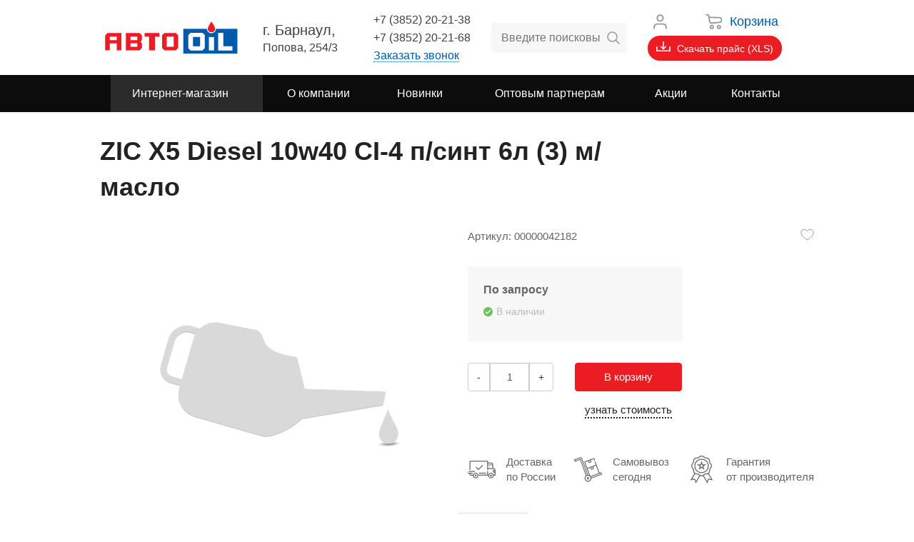

--- FILE ---
content_type: text/html; charset=UTF-8
request_url: https://avto-oil22.ru/shop/importnye-masla/zic/zic-x5-diesel-10w40-ci-4-psint-6l-3-mmaslo/
body_size: 26446
content:
<!-- ОСНОВНОЙ МАКЕТ -->
<!DOCTYPE HTML>
<html>
	<head>
		<title>Купить ZIC X5 Diesel 10w40 CI-4 п/синт 6л (3) м/масло в интернет-магазине АВТО OiL с доставкой по России</title>
		<meta content="У нас вы можете заказать ZIC X5 Diesel 10w40 CI-4 п/синт 6л (3) м/масло по доступным ценам в любой регион России. Для получения более подробной информации звоните или пишите нам на почту!" name="description"/>
		<meta content="ZIC X5 Diesel 10w40 CI-4 п/синт 6л (3) м/масло" name="keywords"/>
		<meta content="text/html; charset=UTF-8" http-equiv="Content-Type"/>
		<meta content="IE=edge" http-equiv="X-UA-Compatible"/>
		<meta name="cmsmagazine" content="86c52e111a282a99b5b4e3aeeef81d39" />
		<meta name="yandex-verification" content="548738fd9bf56a2f" />
		<meta name="google-site-verification" content="pGt4apywkc6UGKxOJauWkKVTkdhnFy_H7wYY49Zig50" />
		<link href="/favicon.ico" rel="shortcut icon"/>
		<meta name="viewport" content="width=device-width, initial-scale=1, maximum-scale=1" />
	
		<link href="https://fonts.googleapis.com/css?family=Russo+One" rel="stylesheet">
		<link rel="preconnect" href="https://fonts.googleapis.com">
        <link rel="preconnect" href="https://fonts.gstatic.com" crossorigin>
        <link href="https://fonts.googleapis.com/css2?family=Rubik:wght@300;400;500;600;700;800;900&display=swap" rel="stylesheet">
		<link href='/simplelightbox/simplelightbox.min.css' rel='stylesheet' type='text/css'>
		<link href='/simplelightbox/demo.css' rel='stylesheet' type='text/css'>
		
		
		<meta property="og:title" content="Купить ZIC X5 Diesel 10w40 CI-4 п/синт 6л (3) м/масло в интернет-магазине АВТО OiL с доставкой по России" />
		<meta property="og:description" content="У нас вы можете заказать ZIC X5 Diesel 10w40 CI-4 п/синт 6л (3) м/масло по доступным ценам в любой регион России. Для получения более подробной информации звоните или пишите нам на почту!" />
		<meta property="og:url" content="https://avto-oil22.ru/shop/importnye-masla/zic/zic-x5-diesel-10w40-ci-4-psint-6l-3-mmaslo/" />
		<meta property="og:site_name" content="«АвтоОйл»" />
		<meta property="og:image" content="https://avto-oil22.ru/img/logo-og.jpg" />
		<meta property="og:type" content="product" />
		<meta property="product:price:amount" content="3173.00" />
		<meta property="product:price:currency" content="RUB" />
				
		
		
		
		
		<link rel="stylesheet" type="text/css" href="/css/swiper.css?1755766395">
<link rel="stylesheet" type="text/css" href="/css/bootstrap.css?1755766395">
<link rel="stylesheet" type="text/css" href="/css/bootstrap-theme.css?1755766395">
<link rel="stylesheet" type="text/css" href="/css/font-awesome.min.css?1755766395">
<link rel="stylesheet" type="text/css" href="/css/slick.css?1755766395">
<link rel="stylesheet" type="text/css" href="/css/slicknav.css?1755766395">
<link rel="stylesheet" type="text/css" href="/css/liquid-button.css?1755766395">
<link rel="stylesheet" type="text/css" href="/css/gooey-burger.css?1755766395">
<link rel="stylesheet" type="text/css" href="/css/sweetalert.css?1755766395">
<link rel="stylesheet" type="text/css" href="/css/jquery.fancybox.min.css?1755766395">
<link rel="stylesheet" type="text/css" href="/css/selectize.css?1755766395">
<link rel="stylesheet" type="text/css" href="/templates/template1/style.css?1755766395">
<link rel="stylesheet" type="text/css" href="/templates/template9/style.css?1755766395">
<link rel="stylesheet" type="text/css" href="/templates/template64/style.css?1755766395">
		<script src="/js/jquery.js"></script>
<script src="/js/swiper.js"></script>
<script src="/js/jquery.fancybox.min.js"></script>
<script src="/js/jquery.autocomplete.min.js"></script>
<script src="/js/jq.gcaptcha.js"></script>
<script src="/js/js.cookie.js"></script>
<script src="/js/slick.js"></script>
<script src="/js/jquery.slicknav.js"></script>
<script src="/js/jquery.maskedinput.js"></script>
<script src="/js/bootstrap.min.js"></script>
<script src="/js/validator.min.js"></script>
<script src="/js/jquery.raty-fa.js"></script>
<script src="/js/sweetalert.min.js"></script>
<script src="/templates/template1/script.js"></script>
<script src="/templates/template9/script.js"></script>
<script src="/templates/template64/script.js"></script>

		<link rel="apple-touch-icon" sizes="180x180" href="/apple-touch-icon.png"/>
		<link rel="icon" type="image/png" sizes="32x32" href="/favicon-32x32.png"/>
		<link rel="icon" type="image/png" sizes="16x16" href="/favicon-16x16.png"/>
		<link rel="manifest" href="/manifest.json"/>
		<link rel="mask-icon" href="/safari-pinned-tab.svg" color="#5bbad5"/>
		<!--<script src="https://maps.api.2gis.ru/2.0/loader.js?pkg=full"></script>-->
		<script src="https://unpkg.com/imagesloaded@4/imagesloaded.pkgd.min.js"></script>

		<script src="https://cdnjs.cloudflare.com/ajax/libs/prefixfree/1.0.7/prefixfree.min.js"></script>
		<meta name="mailru-domain" content="ai5TCOKhzBQR2g1H" />
        <link rel="canonical" href="https://avto-oil22.ru/shop/importnye-masla/zic/zic-x5-diesel-10w40-ci-4-psint-6l-3-mmaslo/"/>

	</head>

	<body>

				<script type="text/javascript">
			var sDomain = '.avto-oil22.ru';
			jQuery(document).ready(function($) {
				$('#cssmenu > ul > li.has-sub > a > span').click(function(e) {
					$(this).parents('li').children('ul').toggle();
					$('#cssmenu .nav-icon3').toggleClass('open');
					return false;
				});

				$('.slicknav_menu > a').click(function() {
					$('.slicknav_menu .nav-icon3').toggleClass('open');
					return false;
				});

				$('body').click(function(event) {
					if ($(event.target).closest("#cssmenu").length)
						return;
					$('#cssmenu .nav-icon3').removeClass('open');
					$('#cssmenu > ul > li.has-sub > ul').hide();
				});
				$("input[type=tel]").mask("+7(999)999-99-99");

				$(".slicknav_btn").click(function() {
					$('body').toggleClass('scrblock');
				});

				$("body").on('click', '.rb', function() {
					$(".buttonrb_check").removeClass("acti");
					$(this).children('.buttonrb_check').addClass("acti");
				});

				$("body").on('click', '.ofreq', function() {
					$(".req").removeAttr('required');
				});

				$("body").on('click', '.rb2', function() {
					$(".buttonrb_check2").removeClass("acti");
					$(this).children('.buttonrb_check2').addClass("acti");
				});

				$("#quickbuyform").submit(function() {
					$.ajax({
						type: "POST",
						data: $(this).serialize() + '&quickbuyform=1',
						success: function(data) {
							$(this).find("input").val("");
						}
					});
					return false;
				});

				$('.subscribe form').submit(function() {
					var form = $(this);
					$.ajax({
						type: "POST",
						data: $(this).serialize() + '&subscribe=1',
						success: function(data) {
							form.find("input").val("");
							form.find('.result').remove();
							form.append('<div class="result">'+data+'</div>');
						}
					});
					return false;
				});
				$('.menufixed > .container > ul').slicknav({
						prependTo: '#mobileheader .row',
						label: '',
						duration: 0 ,
						init: function () {
						$('#mobileheader .row .slicknav_nav')
								.append('<div class="address-slick"><p>г. Барнаул,</p><p>Попова, 254/3</p></div>' +
								'<div class="phone_slick head_mob_phone"><div><p><a href="tel:+73852202138">+7 (3852) 20-21-38</a></p><p><a href="tel:+73852202168">+7 (3852) 20-21-68</a></p></div><p><a data-zpopup="modal">Заказать звонок</a></p></div>' +
								'<a class="price" href="/price/price.xls">Скачать прайс (XLS)</a>');
    						let lk = $('#header .lich').clone(true);
    						if (window.innerWidth > 767) {
        						lk.find('#login').remove();
        						lk.find('#restore_pass').remove();
    						}
    						lk.find('#login').attr("id", "loginm");
    						lk.find('#restore_pass').attr("id", "restore_passm");
    						lk.find('[data-modal]').attr("data-modal", "#restore_passm");
    						lk.find('.userinfo__img[data-modal]').attr("data-modal", "#loginm");
    						let izb = $('#header .izbr').clone();
    						let cart = $('#header .cart').clone();
    						//let search = $('#header .search').clone();
    						$('#mobileheader .logo').before(cart);
    						$('#mobileheader #little_cart').before(lk);
						}
				});
				//$('.slicknav_btn').after('<div class="phone_slick head_mob_phone"><div><p><a href="tel:+73852202138">+7 (3852) 20-21-38</a></p><p><a href="tel:+73852202168">+7 (3852) 20-21-68</a></p></div><p><a data-zpopup="modal">Заказать звонок</a></p></div>');
			});
		</script>

		<!-- Шапка сайта -->

		<!-- Мобильная шапка -->
		<header id="mobileheader">
			<div class="container">
				<div class="row">
				    <div class="search">
					</div>
					<div class="logo">
						<a href="/"><img src="/images/logo.svg"/></a>
					</div>
					 <!-- a class="mobile-what" href="https://wa.me/+79059858382" target="_blank">
					        <svg width="40" height="40" viewBox="0 0 40 40" fill="none" xmlns="http://www.w3.org/2000/svg">
                                <g id="socials">
                                <rect id="Rectangle 1" width="40" height="40" rx="20" fill="#48C95F"/>
                                <path id="Vector" d="M27.9268 12.0625C25.9512 10.0937 23.3171 9 20.5366 9C14.7561 9 10.0732 13.6667 10.0732 19.4271C10.0732 21.25 10.5854 23.0729 11.4634 24.6042L10 30L15.561 28.5417C17.0976 29.3438 18.7805 29.7812 20.5366 29.7812C26.3171 29.7812 31 25.1146 31 19.3542C30.9268 16.6563 29.9024 14.0312 27.9268 12.0625ZM25.5854 23.1458C25.3659 23.7292 24.3415 24.3125 23.8293 24.3854C23.3902 24.4583 22.8049 24.4583 22.2195 24.3125C21.8537 24.1667 21.3415 24.0208 20.7561 23.7292C18.122 22.6354 16.439 20.0104 16.2927 19.7917C16.1463 19.6458 15.1951 18.4062 15.1951 17.0937C15.1951 15.7812 15.8537 15.1979 16.0732 14.9062C16.2927 14.6146 16.5854 14.6146 16.8049 14.6146C16.9512 14.6146 17.1707 14.6146 17.3171 14.6146C17.4634 14.6146 17.6829 14.5417 17.9024 15.0521C18.122 15.5625 18.6341 16.875 18.7073 16.9479C18.7805 17.0938 18.7805 17.2396 18.7073 17.3854C18.6341 17.5312 18.561 17.6771 18.4146 17.8229C18.2683 17.9687 18.1219 18.1875 18.0488 18.2604C17.9024 18.4062 17.7561 18.5521 17.9024 18.7708C18.0488 19.0625 18.561 19.8646 19.3659 20.5937C20.3902 21.4687 21.1951 21.7604 21.4878 21.9063C21.7805 22.0521 21.9268 21.9792 22.0732 21.8333C22.2195 21.6875 22.7317 21.1042 22.878 20.8125C23.0244 20.5208 23.2439 20.5938 23.4634 20.6667C23.6829 20.7396 25 21.3958 25.2195 21.5417C25.5122 21.6875 25.6585 21.7604 25.7317 21.8333C25.8049 22.0521 25.8049 22.5625 25.5854 23.1458Z" fill="white"/>
                                </g>
                                </svg>
					    </a-->
				</div>
			</div>
		</header>

		<!-- Десктопная шапка -->
		<header id="header">
			<div class="container">
				<div class="row header1">
				    <div class="logo">
						<a href="/"><img src="/images/logo.svg"/></a>					</div>
					<div class="address">
					    
						<p>г. Барнаул,</p>
<p>Попова, 254/3</p>		
						
					</div>
					<div class="callback">
    						<div>
<p><a href="tel:+73852202138">+7 (3852) 20-21-38</a></p>
<p><a href="tel:+73852202168">+7 (3852) 20-21-68</a></p>
</div>
<p><a data-zpopup="modal">Заказать звонок</a></p>					</div>
					<div class="search">	<form method="get" action="/search/">
		<input id="search" name="text" placeholder="Введите поисковый запрос" type="text" autocomplete="on"/>
		<input id="submit" type="submit" value="" autocomplete="off"/>

	</form>
    <div class="search-close">Отмена</div>
    <!--div class="callback-what-header">
        <div class="what-header">
						    <a href="https://wa.me/+79059858382" target="_blank">
					        <svg width="40" height="40" viewBox="0 0 40 40" fill="none" xmlns="http://www.w3.org/2000/svg">
                                <g id="socials">
                                <rect id="Rectangle 1" width="40" height="40" rx="20" fill="#48C95F"/>
                                <path id="Vector" d="M27.9268 12.0625C25.9512 10.0937 23.3171 9 20.5366 9C14.7561 9 10.0732 13.6667 10.0732 19.4271C10.0732 21.25 10.5854 23.0729 11.4634 24.6042L10 30L15.561 28.5417C17.0976 29.3438 18.7805 29.7812 20.5366 29.7812C26.3171 29.7812 31 25.1146 31 19.3542C30.9268 16.6563 29.9024 14.0312 27.9268 12.0625ZM25.5854 23.1458C25.3659 23.7292 24.3415 24.3125 23.8293 24.3854C23.3902 24.4583 22.8049 24.4583 22.2195 24.3125C21.8537 24.1667 21.3415 24.0208 20.7561 23.7292C18.122 22.6354 16.439 20.0104 16.2927 19.7917C16.1463 19.6458 15.1951 18.4062 15.1951 17.0937C15.1951 15.7812 15.8537 15.1979 16.0732 14.9062C16.2927 14.6146 16.5854 14.6146 16.8049 14.6146C16.9512 14.6146 17.1707 14.6146 17.3171 14.6146C17.4634 14.6146 17.6829 14.5417 17.9024 15.0521C18.122 15.5625 18.6341 16.875 18.7073 16.9479C18.7805 17.0938 18.7805 17.2396 18.7073 17.3854C18.6341 17.5312 18.561 17.6771 18.4146 17.8229C18.2683 17.9687 18.1219 18.1875 18.0488 18.2604C17.9024 18.4062 17.7561 18.5521 17.9024 18.7708C18.0488 19.0625 18.561 19.8646 19.3659 20.5937C20.3902 21.4687 21.1951 21.7604 21.4878 21.9063C21.7805 22.0521 21.9268 21.9792 22.0732 21.8333C22.2195 21.6875 22.7317 21.1042 22.878 20.8125C23.0244 20.5208 23.2439 20.5938 23.4634 20.6667C23.6829 20.7396 25 21.3958 25.2195 21.5417C25.5122 21.6875 25.6585 21.7604 25.7317 21.8333C25.8049 22.0521 25.8049 22.5625 25.5854 23.1458Z" fill="white"/>
                                </g>
                                </svg>
					    </a>
						</div>
    </div-->
    
    </div>					<div class="right-column">
					        <div class="row">
        				        <div class="lich">    <div data-modal='#login' class='load-modal userinfo__img' title="Личный кабинет">
        <svg width="25" height="25" viewBox="0 0 20 20" fill="none" xmlns="http://www.w3.org/2000/svg">
        	<path fill-rule="evenodd" clip-rule="evenodd" d="M3.77923 12.946C4.54501 12.1802 5.58362 11.75 6.66658 11.75H13.3333C14.4162 11.75 15.4548 12.1802 16.2206 12.946C16.9864 13.7118 17.4166 14.7504 17.4166 15.8333V17.5C17.4166 17.9142 17.0808 18.25 16.6666 18.25C16.2524 18.25 15.9166 17.9142 15.9166 17.5V15.8333C15.9166 15.1482 15.6444 14.4911 15.1599 14.0066C14.6755 13.5222 14.0184 13.25 13.3333 13.25H6.66658C5.98144 13.25 5.32436 13.5222 4.83989 14.0066C4.35542 14.4911 4.08325 15.1482 4.08325 15.8333V17.5C4.08325 17.9142 3.74747 18.25 3.33325 18.25C2.91904 18.25 2.58325 17.9142 2.58325 17.5V15.8333C2.58325 14.7504 3.01346 13.7118 3.77923 12.946Z" fill="#999999"></path>
        	<path fill-rule="evenodd" clip-rule="evenodd" d="M10.0001 3.25C8.57335 3.25 7.41675 4.4066 7.41675 5.83333C7.41675 7.26007 8.57335 8.41667 10.0001 8.41667C11.4268 8.41667 12.5834 7.26007 12.5834 5.83333C12.5834 4.4066 11.4268 3.25 10.0001 3.25ZM5.91675 5.83333C5.91675 3.57817 7.74492 1.75 10.0001 1.75C12.2552 1.75 14.0834 3.57817 14.0834 5.83333C14.0834 8.0885 12.2552 9.91667 10.0001 9.91667C7.74492 9.91667 5.91675 8.0885 5.91675 5.83333Z" fill="#999999"></path>
        </svg>
	</div>
<!-- Форма для входа -->
        <div id="login" class="modal-form__fone">
          <div class="modal-form__wrapper">
              <div class="modal-form">
                <div class="lk_modal_tab">
                    <p class="modal-form__title lk_vhod activ">Войти</p>/
                    <p class="modal-form__title lk_registr" >Зарегистрироваться</p>
                </div>
                <div class="modal-form__close">
                    <span></span>
                    <span></span>
                </div>
                  <form id="lk_vhod" action="/users/" method="post">
                      <p class="modal-form__description">Укажите логин и пароль</p>
                      <div class="modal-form__input-area">
                          <input type="text" name="login" class="modal-form__input" required="required" id="login">
                          <label class="modal-form__label" for="login">E-mail</label>
                      </div>
                      <div class="modal-form__input-area">
                          <input type="password" name="password" class="modal-form__input" required="required" id="password">
                          <label class="modal-form__label" for="password">Пароль</label>
                      </div>
                      <p><a href="#" data-modal="#restore_pass" class="load-modal modal-form__close_inline">Забыли пароль?</a></p>
                      <!--div class="grecaptcha" data-size="invisible"></div-->
                      <input type="hidden" name="apply" value="1">
                      <input type="submit" value="Войти на сайт" class="modal-form__submit main__btn mb-10">
                  </form>
        			<form id="lk_registr" action="/users/registration/" method="post">
        				<div class="modal-form__input-area">
        					<input class="modal-form__input" id="name" name="name" type="text" required="required" size="40"/>
        					<label class="modal-form__label" for="name">Имя</label>
        				</div>
        
        				<div class="modal-form__input-area">
        					<input class="modal-form__input" id="email" name="email" type="email" required="required" />
        					<label class="modal-form__label" for="email">Email</label>
        				</div>
        
        				<div class="modal-form__input-area">
        					<input class="modal-form__input" id="password" name="password" type="password" required="required" />
        					<label class="modal-form__label" for="password">Пароль</label>
        				</div>
        
        				<div class="modal-form__input-area">
        					<input class="modal-form__input" id="password2" name="password2" type="password" required="required" />
        					<label class="modal-form__label" for="password2">Повтор пароля</label>
        				</div>
        				<!--div class="grecaptcha" data-size="invisible"></div-->
        				<noindex>
        					<p class="politic">Нажимая «Зарегистрироваться», вы даете согласие на обработку персональных данных в соответствии с
        						<a rel="nofollow" target="_blank" href="/pk/">политикой конфиденциальности</a> и принимаете
        						<a rel="nofollow" target="_blank" href="/ps/">условия пользовательского соглашения</a>.
        					</p>
        				</noindex>
    					<div class="field">
						<input type="hidden" name="apply" value="1"/>
						<input type="submit" value="Зарегистрироваться" class="button main__btn" />
        				</div>
    			</form>
			</div>
          </div>
        </div>
        
        <!-- Востановление пароля -->
        <div id="restore_pass" class="modal-form__fone">
          <div class="modal-form__wrapper">
            <div class="modal-form">
              <form action="/users/restore_password/" method="post">
                  <div class="modal-form__close">
                    <span></span>
                    <span></span>
                  </div>
                  <p class="modal-form__title">Восстановление пароля</p>
                  <p class="modal-form__description">Укажите адрес электронной почты, который вы вводили при регистрации</p>
                  <div class="modal-form__input-area">
                      <input type="email" name="email" class="modal-form__input" required="required" id="message-res">
                      <label class="modal-form__label" for="message-res">Email</label>
                  </div>
                  <input type="hidden" name="apply" value="1">
                  <input type="submit" value="Восстановить" class="modal-form__submit main__btn">
              </form>
             </div>
          </div>
        </div></div><div class="cart">

<div id="little_cart" class="little-cart">
  <a href="/shop/cart/" id="cart" class="cart-link cart-link--empty">
    <i class="icon">
      <svg xmlns="http://www.w3.org/2000/svg" width="25" height="25" viewBox="0 0 20 20" fill="none">
        <path d="M0.833252 2.08334H1.9875C2.46588 2.08334 2.70508 2.08334 2.89953 2.17008C3.07096 2.24655 3.2174 2.36972 3.32211 2.52551C3.44088 2.70223 3.48187 2.93788 3.56384 3.4092L3.8405 5.00001M3.8405 5.00001L4.49165 8.74411C4.67082 9.77439 4.76041 10.2895 5.02575 10.6606C5.25937 10.9874 5.58598 11.2362 5.96303 11.3747C6.39124 11.532 6.91168 11.4817 7.95256 11.3809L15.5116 10.6494C16.0726 10.5951 16.3531 10.568 16.584 10.4862C17.2171 10.2621 17.6954 9.73529 17.8575 9.0836C17.9166 8.84586 17.9166 8.56405 17.9166 8.00043V8.00043C17.9166 7.40157 17.9166 7.10214 17.852 6.8542C17.6747 6.17355 17.1529 5.63606 16.4778 5.4387C16.2319 5.36681 15.9326 5.35795 15.334 5.34023L3.8405 5.00001Z" stroke="#999999" stroke-width="1.5" stroke-linecap="round" stroke-linejoin="round"></path>
        <ellipse cx="7.08342" cy="15.8334" rx="1.66667" ry="1.66667" stroke="#999999" stroke-width="1.5"></ellipse>
        <ellipse cx="14.9999" cy="15.8334" rx="1.66667" ry="1.66667" stroke="#999999" stroke-width="1.5"></ellipse>
      </svg>
    </i>
    <span>Корзина</span>
  </a>
  <div class="cart-result"></div>
</div>
</div>                            </div>
    						<!--div class="soc">
    							<a href="https://vk.com/liquimolybrn" target="_blank"><img src="/images/vk.svg" style="width: 28px"/></a>
    							<a href="https://www.instagram.com/liquimolybrn/" target="_blank"><img src="/images/instagram.svg" style="width: 28px"/></a>
    						</div-->
    					<!--
    					<a class="price default-ellipse" href="/price/price.xls">Скачать прайс (XLS)</a>
    					
    					<a class="price-download liquid-ellipse" href="/price/price.xls">
    						<div class="price-text">Скачать прайс (XLS)</div>
    						<svg class="liquid-button"
    							data-width="235"
      						data-height="52"
    							data-text=" "
    							data-force-factor="0.1"
    							data-layer-1-viscosity="0.5"
    							data-layer-2-viscosity="0.4"
    							data-layer-1-mouse-force="400"
    							data-layer-2-mouse-force="500"
    							data-layer-1-force-limit="1"
    							data-layer-2-force-limit="2"
    							data-color1="#005aab"
    							data-color2="#ed1c24"
    							data-color3="#ed1c24">
    						</svg>
    					</a>
    					-->
    					<a class="price_list" href="/price/price.xls">
    					    <svg version="1.1" id="Capa_1" xmlns="http://www.w3.org/2000/svg" xmlns:xlink="http://www.w3.org/1999/xlink" x="0px" y="0px"
                            	 viewBox="391.5 269.4 188.8 141.3" xml:space="preserve">
                            <style type="text/css">
                            	.st0{fill:#FFFFFF;stroke:#FFFFFF;stroke-width:15;stroke-linecap:round;stroke-miterlimit:10;}
                            	.st1{fill:#7F6100;stroke:#FFFFFF;stroke-width:15;stroke-linecap:round;stroke-miterlimit:10;}
                            </style>
                            <line class="st0" x1="485.5" y1="276.5" x2="485.5" y2="374.5"/>
                            <line class="st1" x1="399.5" y1="403.5" x2="572.5" y2="403.5"/>
                            <line class="st0" x1="517.2" y1="343.5" x2="485.9" y2="374.8"/>
                            <line class="st0" x1="454.6" y1="343.5" x2="485.9" y2="374.8"/>
                            <line class="st1" x1="399.5" y1="403.5" x2="399.5" y2="346.5"/>
                            <line class="st0" x1="572.5" y1="403.5" x2="572.5" y2="346.5"/>
                            </svg>
    					    Скачать прайс (XLS)</a>
					</div>
				</div>
			</div>
		</header>

		<!-- Верхнее меню -->

		

<div class="menufixed">
  <div class="container">
    <ul>
      <li class="current">
        <a href="/shop/" class="top_level_a">
          <span>Интернет-магазин</span>
          <span class="nav-icon3">
            <span></span>
            <span></span>
            <span></span>
            <span></span>
          </span>
        </a>
        <ul class="container">
          <li>
            <a href="/shop/importnye-masla/" title="ИМПОРТНЫЕ МАСЛА" class="slick_nav_a">ИМПОРТНЫЕ МАСЛА <span>(1322)</span></a>
            <ul class="has-sub">
              <li>
                <a href="/shop/importnye-masla/fuchs/" title="FUCHS" class="slick_nav_a">FUCHS <span>(49)</span></a>
                <ul class="has-sub">
                  <li>
                    <a href="/shop/importnye-masla/fuchs/motornye/" title="Моторные" class="slick_nav_a">Моторные <span>(20)</span></a>
                  </li>
                  <li>
                    <a href="/shop/importnye-masla/fuchs/transmissionnye/" title="Трансмиссионные" class="slick_nav_a">Трансмиссионные <span>(8)</span></a>
                  </li>
                  <li>
                    <a href="/shop/importnye-masla/fuchs/smazochno-oxlazhdayushhie-zhidkosti/" title="Смазочно-охлаждающие жидкости" class="slick_nav_a">Смазочно-охлаждающие жидкости <span>(2)</span></a>
                  </li>
                  <li>
                    <a href="/shop/importnye-masla/fuchs/gidravlicheskie/" title="Гидравлические" class="slick_nav_a">Гидравлические <span>(9)</span></a>
                  </li>
                  <li>
                    <a href="/shop/importnye-masla/fuchs/obshheindustrialnye-produkty/" title="Общеиндустриальные продукты" class="slick_nav_a">Общеиндустриальные продукты <span>(10)</span></a>
                  </li>
                </ul>
              </li>
              <li>
                <a href="/shop/importnye-masla/bp/" title="BP" class="slick_nav_a">BP <span>(9)</span></a>
              </li>
              <li>
                <a href="/shop/importnye-masla/castrol/" title="CASTROL" class="slick_nav_a">CASTROL <span>(75)</span></a>
              </li>
              <li>
                <a href="/shop/importnye-masla/chevron/" title="CHEVRON" class="slick_nav_a">CHEVRON <span>(4)</span></a>
              </li>
              <li>
                <a href="/shop/importnye-masla/elf/" title="ELF" class="slick_nav_a">ELF <span>(30)</span></a>
              </li>
              <li>
                <a href="/shop/importnye-masla/eneos/" title="ENEOS" class="slick_nav_a">ENEOS <span>(26)</span></a>
              </li>
              <li>
                <a href="/shop/importnye-masla/fanfaro/" title="FANFARO" class="slick_nav_a">FANFARO <span>(15)</span></a>
              </li>
              <li>
                <a href="/shop/importnye-masla/kixx/" title="KIXX" class="slick_nav_a">KIXX <span>(111)</span></a>
              </li>
              <li>
                <a href="/shop/importnye-masla/liqui-moly/" title="LIQUI MOLY" class="slick_nav_a">LIQUI MOLY <span>(252)</span></a>
              </li>
              <li>
                <a href="/shop/importnye-masla/mannol/" title="MANNOL" class="slick_nav_a">MANNOL <span>(191)</span></a>
              </li>
              <li>
                <a href="/shop/importnye-masla/mobil/" title="MOBIL" class="slick_nav_a">MOBIL <span>(77)</span></a>
              </li>
              <li>
                <a href="/shop/importnye-masla/neste/" title="NESTE" class="slick_nav_a">NESTE <span>(46)</span></a>
              </li>
              <li>
                <a href="/shop/importnye-masla/shell/" title="SHELL" class="slick_nav_a">SHELL <span>(56)</span></a>
              </li>
              <li>
                <a href="/shop/importnye-masla/total/" title="TOTAL" class="slick_nav_a">TOTAL <span>(17)</span></a>
              </li>
              <li>
                <a href="/shop/importnye-masla/toyota-vnutrennij-rynok-yaponiya/" title="TOYOTA  Внутренний рынок   Япония" class="slick_nav_a">TOYOTA  Внутренний рынок   Япония <span>(62)</span></a>
              </li>
              <li>
                <a href="/shop/importnye-masla/ssha-evropa-toyota/" title="США ЕВРОПА  Toyota" class="slick_nav_a">США ЕВРОПА  Toyota <span>(16)</span></a>
              </li>
              <li>
                <a href="/shop/importnye-masla/zic/" title="ZIC" class="slick_nav_a">ZIC <span>(72)</span></a>
              </li>
              <li>
                <a href="/shop/importnye-masla/specz-masla-evropa-ssha/" title="Спец-масла ЕВРОПА США" class="slick_nav_a">Спец-масла ЕВРОПА США <span>(47)</span></a>
              </li>
              <li>
                <a href="/shop/importnye-masla/specz-masla-yaponiya/" title="Спец-масла ЯПОНИЯ" class="slick_nav_a">Спец-масла ЯПОНИЯ <span>(110)</span></a>
              </li>
              <li>
                <a href="/shop/importnye-masla/petrol-ofisi/" title="PETROL OFISI" class="slick_nav_a">PETROL OFISI <span>(51)</span></a>
              </li>
              <li>
                <a href="/shop/importnye-masla/motul/" title="MOTUL" class="slick_nav_a">MOTUL <span>(6)</span></a>
              </li>
            </ul>
          </li>
          <li>
            <a href="/shop/akkumulyatory/" title="АККУМУЛЯТОРЫ" class="slick_nav_a">АККУМУЛЯТОРЫ <span>(77)</span></a>
            <ul class="has-sub">
              <li>
                <a href="/shop/akkumulyatory/akkumulyatory-tyumen-apz/" title="Аккумуляторы Тюмень АПЗ" class="slick_nav_a">Аккумуляторы Тюмень АПЗ <span>(28)</span></a>
              </li>
              <li>
                <a href="/shop/akkumulyatory/klemmy-zu-peremychki-dlya-akb/" title="Клеммы, ЗУ, перемычки для АКБ" class="slick_nav_a">Клеммы, ЗУ, перемычки для АКБ <span>(21)</span></a>
              </li>
              <li>
                <a href="/shop/akkumulyatory/akumulyatory-importnye/" title="Акумуляторы импортные" class="slick_nav_a">Акумуляторы импортные <span>(26)</span></a>
              </li>
              <li>
                <a href="/shop/akkumulyatory/batarejka-varta/" title="Батарейка Varta" class="slick_nav_a">Батарейка Varta <span>(1)</span></a>
              </li>
              <li>
                <a href="/shop/akkumulyatory/motoczikl/" title="Мотоцикл" class="slick_nav_a">Мотоцикл <span>(1)</span></a>
              </li>
            </ul>
          </li>
          <li>
            <a href="/shop/svechi/" title="СВЕЧИ" class="slick_nav_a">СВЕЧИ <span>(332)</span></a>
            <ul class="has-sub">
              <li>
                <a href="/shop/svechi/provoda-brisk/" title="Провода BRISK" class="slick_nav_a">Провода BRISK <span>(21)</span></a>
              </li>
              <li>
                <a href="/shop/svechi/denso/" title="DENSO" class="slick_nav_a">DENSO <span>(41)</span></a>
              </li>
              <li>
                <a href="/shop/svechi/finwhale/" title="Finwhale" class="slick_nav_a">Finwhale <span>(12)</span></a>
              </li>
              <li>
                <a href="/shop/svechi/ngk/" title="NGK" class="slick_nav_a">NGK <span>(1)</span></a>
              </li>
              <li>
                <a href="/shop/svechi/provoda-zazhiganiya-ngk/" title="Провода зажигания  NGK" class="slick_nav_a">Провода зажигания  NGK <span>(194)</span></a>
              </li>
              <li>
                <a href="/shop/svechi/blister/" title="Блистер" class="slick_nav_a">Блистер <span>(28)</span></a>
              </li>
              <li>
                <a href="/shop/svechi/brisk/" title="BRISK" class="slick_nav_a">BRISK <span>(24)</span></a>
              </li>
              <li>
                <a href="/shop/svechi/blister-33-level/" title="Блистер 33 LEVEL" class="slick_nav_a">Блистер 33 LEVEL <span>(11)</span></a>
              </li>
            </ul>
          </li>
          <li>
            <a href="/shop/promyvochnye-masla/" title="ПРОМЫВОЧНЫЕ  МАСЛА" class="slick_nav_a">ПРОМЫВОЧНЫЕ  МАСЛА <span>(11)</span></a>
          </li>
          <li>
            <a href="/shop/produkcziya-hi-gear-doctor-wax-step-up/" title="ПРОДУКЦИЯ &quot;Hi-Gear&quot;, &quot;Doctor Wax&quot;, &quot;Step Up&quot;" class="slick_nav_a">ПРОДУКЦИЯ "Hi-Gear", "Doctor Wax", "Step Up" <span>(145)</span></a>
          </li>
          <li>
            <a href="/shop/prisadki-wynns/" title="ПРИСАДКИ WYNNS" class="slick_nav_a">ПРИСАДКИ WYNNS <span>(5)</span></a>
          </li>
          <li>
            <a href="/shop/motornye-masla-2-taktnye-4-taktnye/" title="МОТОРНЫЕ МАСЛА 2-ТАКТНЫЕ ,4-ТАКТНЫЕ" class="slick_nav_a">МОТОРНЫЕ МАСЛА 2-ТАКТНЫЕ ,4-ТАКТНЫЕ <span>(90)</span></a>
            <ul class="has-sub">
              <li>
                <a href="/shop/motornye-masla-2-taktnye-4-taktnye/liqui-moly/" title="Liqui Moly" class="slick_nav_a">Liqui Moly <span>(38)</span></a>
              </li>
              <li>
                <a href="/shop/motornye-masla-2-taktnye-4-taktnye/mannol/" title="Mannol" class="slick_nav_a">Mannol <span>(46)</span></a>
              </li>
            </ul>
          </li>
          <li>
            <a href="/shop/alteco-poxipol/" title="ALTECO, POXIPOL" class="slick_nav_a">ALTECO, POXIPOL <span>(27)</span></a>
          </li>
          <li>
            <a href="/shop/avtolampy/" title="АВТОЛАМПЫ" class="slick_nav_a">АВТОЛАМПЫ <span>(208)</span></a>
            <ul class="has-sub">
              <li>
                <a href="/shop/avtolampy/sct/" title="SCT" class="slick_nav_a">SCT <span>(48)</span></a>
              </li>
              <li>
                <a href="/shop/avtolampy/prochie/" title="Прочие" class="slick_nav_a">Прочие <span>(88)</span></a>
              </li>
              <li>
                <a href="/shop/avtolampy/koito/" title="KOITO" class="slick_nav_a">KOITO <span>(72)</span></a>
              </li>
            </ul>
          </li>
          <li>
            <a href="/shop/motornye-masla/" title="МОТОРНЫЕ  МАСЛА" class="slick_nav_a">МОТОРНЫЕ  МАСЛА <span>(279)</span></a>
            <ul class="has-sub">
              <li>
                <a href="/shop/motornye-masla/oil-right-sv-xim/" title="OIL RIGHT   СВ-ХИМ" class="slick_nav_a">OIL RIGHT   СВ-ХИМ <span>(49)</span></a>
              </li>
              <li>
                <a href="/shop/motornye-masla/avtol/" title="АВТОЛ" class="slick_nav_a">АВТОЛ <span>(7)</span></a>
              </li>
              <li>
                <a href="/shop/motornye-masla/gazpromneft/" title="ГАЗПРОМНЕФТЬ" class="slick_nav_a">ГАЗПРОМНЕФТЬ <span>(60)</span></a>
              </li>
              <li>
                <a href="/shop/motornye-masla/lukojl/" title="ЛУКОЙЛ" class="slick_nav_a">ЛУКОЙЛ <span>(112)</span></a>
              </li>
              <li>
                <a href="/shop/motornye-masla/rosneft/" title="РОСНЕФТЬ" class="slick_nav_a">РОСНЕФТЬ <span>(51)</span></a>
              </li>
            </ul>
          </li>
          <li>
            <a href="/shop/krupnaya-fasovka/" title="КРУПНАЯ ФАСОВКА" class="slick_nav_a">КРУПНАЯ ФАСОВКА <span>(104)</span></a>
          </li>
          <li>
            <a href="/shop/instrument/" title="ИНСТРУМЕНТ" class="slick_nav_a">ИНСТРУМЕНТ <span>(334)</span></a>
            <ul class="has-sub">
              <li>
                <a href="/shop/instrument/instrument-matrix/" title="ИНСТРУМЕНТ MATRIX" class="slick_nav_a">ИНСТРУМЕНТ MATRIX <span>(150)</span></a>
              </li>
              <li>
                <a href="/shop/instrument/instrumenty-gnovosibirsk/" title="ИНСТРУМЕНТЫ г.Новосибирск" class="slick_nav_a">ИНСТРУМЕНТЫ г.Новосибирск <span>(19)</span></a>
              </li>
              <li>
                <a href="/shop/instrument/prochie-instrumenty/" title="Прочие инструменты" class="slick_nav_a">Прочие инструменты <span>(165)</span></a>
              </li>
            </ul>
          </li>
          <li>
            <a href="/shop/industrialnyekompressornye-masla/" title="ИНДУСТРИАЛЬНЫЕ, КОМПРЕССОРНЫЕ МАСЛА" class="slick_nav_a">ИНДУСТРИАЛЬНЫЕ, КОМПРЕССОРНЫЕ МАСЛА <span>(26)</span></a>
          </li>
          <li>
            <a href="/shop/3E486E8D-ECA5-3BF0-0755-C0283C653D16/" title="ДВОРНИКИ" class="slick_nav_a">ДВОРНИКИ <span>(187)</span></a>
            <ul class="has-sub">
              <li>
                <a href="/shop/3E486E8D-ECA5-3BF0-0755-C0283C653D16/rainbox/" title="RAINBOX" class="slick_nav_a">RAINBOX <span>(56)</span></a>
              </li>
              <li>
                <a href="/shop/3E486E8D-ECA5-3BF0-0755-C0283C653D16/double-force/" title="Double Force" class="slick_nav_a">Double Force <span>(40)</span></a>
              </li>
              <li>
                <a href="/shop/3E486E8D-ECA5-3BF0-0755-C0283C653D16/alca/" title="Alca" class="slick_nav_a">Alca <span>(59)</span></a>
              </li>
              <li>
                <a href="/shop/3E486E8D-ECA5-3BF0-0755-C0283C653D16/avantech-snowguard-plu/" title="Avantech Snowguard Plu" class="slick_nav_a">Avantech Snowguard Plu <span>(12)</span></a>
              </li>
              <li>
                <a href="/shop/3E486E8D-ECA5-3BF0-0755-C0283C653D16/avs-winter-line/" title="AVS Winter Line" class="slick_nav_a">AVS Winter Line <span>(12)</span></a>
              </li>
            </ul>
          </li>
          <li>
            <a href="/shop/gidravlicheskie-masla/" title="ГИДРАВЛИЧЕСКИЕ МАСЛА" class="slick_nav_a">ГИДРАВЛИЧЕСКИЕ МАСЛА <span>(60)</span></a>
          </li>
          <li>
            <a href="/shop/glushiteli/" title="ГЛУШИТЕЛИ" class="slick_nav_a">ГЛУШИТЕЛИ <span>(86)</span></a>
            <ul class="has-sub">
              <li>
                <a href="/shop/glushiteli/novye/" title="Новые" class="slick_nav_a">Новые <span>(27)</span></a>
              </li>
              <li>
                <a href="/shop/glushiteli/nnovgorod/" title="Н.Новгород" class="slick_nav_a">Н.Новгород <span>(37)</span></a>
              </li>
              <li>
                <a href="/shop/glushiteli/gtolyatti/" title="г,Тольятти" class="slick_nav_a">г,Тольятти <span>(22)</span></a>
              </li>
            </ul>
          </li>
          <li>
            <a href="/shop/aromatizatory/" title="АРОМАТИЗАТОРЫ" class="slick_nav_a">АРОМАТИЗАТОРЫ <span>(253)</span></a>
            <ul class="has-sub">
              <li>
                <a href="/shop/aromatizatory/aromatizatory-eikosha/" title="АРОМАТИЗАТОРЫ EIKOSHA" class="slick_nav_a">АРОМАТИЗАТОРЫ EIKOSHA <span>(35)</span></a>
              </li>
              <li>
                <a href="/shop/aromatizatory/aromatizatory-areon/" title="АРОМАТИЗАТОРЫ AREON" class="slick_nav_a">АРОМАТИЗАТОРЫ AREON <span>(181)</span></a>
              </li>
              <li>
                <a href="/shop/aromatizatory/probniki/" title="ПРОБНИКИ" class="slick_nav_a">ПРОБНИКИ <span>(37)</span></a>
              </li>
            </ul>
          </li>
          <li>
            <a href="/shop/smazki/" title="СМАЗКИ" class="slick_nav_a">СМАЗКИ <span>(85)</span></a>
          </li>
          <li>
            <a href="/shop/tormoznaya-zhidkost/" title="ТОРМОЗНАЯ   ЖИДКОСТЬ" class="slick_nav_a">ТОРМОЗНАЯ   ЖИДКОСТЬ <span>(18)</span></a>
          </li>
          <li>
            <a href="/shop/tosol/" title="ТОСОЛ" class="slick_nav_a">ТОСОЛ <span>(163)</span></a>
            <ul class="has-sub">
              <li>
                <a href="/shop/tosol/krafter/" title="KRAFTER" class="slick_nav_a">KRAFTER <span>(15)</span></a>
              </li>
              <li>
                <a href="/shop/tosol/aga/" title="AGA" class="slick_nav_a">AGA <span>(9)</span></a>
              </li>
              <li>
                <a href="/shop/tosol/polus/" title="POLUS" class="slick_nav_a">POLUS <span>(11)</span></a>
              </li>
              <li>
                <a href="/shop/tosol/mannol/" title="MANNOL" class="slick_nav_a">MANNOL <span>(27)</span></a>
              </li>
              <li>
                <a href="/shop/tosol/neste/" title="NESTE" class="slick_nav_a">NESTE <span>(13)</span></a>
              </li>
              <li>
                <a href="/shop/tosol/unix/" title="UNIX" class="slick_nav_a">UNIX <span>(19)</span></a>
              </li>
              <li>
                <a href="/shop/tosol/felix/" title="FELIX" class="slick_nav_a">FELIX <span>(14)</span></a>
              </li>
              <li>
                <a href="/shop/tosol/kamchatka/" title="КАМЧАТКА" class="slick_nav_a">КАМЧАТКА <span>(13)</span></a>
              </li>
              <li>
                <a href="/shop/tosol/polikom/" title="ПОЛИКОМ" class="slick_nav_a">ПОЛИКОМ <span>(16)</span></a>
              </li>
              <li>
                <a href="/shop/tosol/x-freeze/" title="X-FREEZE" class="slick_nav_a">X-FREEZE <span>(8)</span></a>
              </li>
              <li>
                <a href="/shop/tosol/alyaska/" title="АЛЯСКА" class="slick_nav_a">АЛЯСКА <span>(15)</span></a>
              </li>
              <li>
                <a href="/shop/tosol/prochij-antifriz/" title="Прочий антифриз" class="slick_nav_a">Прочий антифриз <span>(3)</span></a>
              </li>
            </ul>
          </li>
          <li>
            <a href="/shop/transmissionnye-masla/" title="ТРАНСМИССИОННЫЕ   МАСЛА" class="slick_nav_a">ТРАНСМИССИОННЫЕ   МАСЛА <span>(35)</span></a>
          </li>
          <li>
            <a href="/shop/filtry-importnye/" title="ФИЛЬТРЫ ИМПОРТНЫЕ" class="slick_nav_a">ФИЛЬТРЫ ИМПОРТНЫЕ <span>(2236)</span></a>
            <ul class="has-sub">
              <li>
                <a href="/shop/filtry-importnye/filtra-originalnye/" title="Фильтра оригинальные" class="slick_nav_a">Фильтра оригинальные <span>(5)</span></a>
              </li>
              <li>
                <a href="/shop/filtry-importnye/filtra-raznye/" title="Фильтра разные" class="slick_nav_a">Фильтра разные <span>(12)</span></a>
              </li>
              <li>
                <a href="/shop/filtry-importnye/filtry-salonnye-vozdushnye-m2cabin/" title="Фильтры салонные воздушные М2cabin" class="slick_nav_a">Фильтры салонные воздушные М2cabin <span>(67)</span></a>
              </li>
              <li>
                <a href="/shop/filtry-importnye/vozdushnye-js/" title="Воздушные JS" class="slick_nav_a">Воздушные JS <span>(282)</span></a>
              </li>
              <li>
                <a href="/shop/filtry-importnye/maslyanye-js/" title="Масляные JS" class="slick_nav_a">Масляные JS <span>(78)</span></a>
              </li>
              <li>
                <a href="/shop/filtry-importnye/salonnye-js/" title="Салонные JS" class="slick_nav_a">Салонные JS <span>(143)</span></a>
              </li>
              <li>
                <a href="/shop/filtry-importnye/toplivnye-js/" title="Топливные JS" class="slick_nav_a">Топливные JS <span>(97)</span></a>
              </li>
              <li>
                <a href="/shop/filtry-importnye/filtry-akpp-js/" title="Фильтры АКПП JS" class="slick_nav_a">Фильтры АКПП JS <span>(84)</span></a>
              </li>
              <li>
                <a href="/shop/filtry-importnye/filtry-vozdushnye/" title="Фильтры воздушные" class="slick_nav_a">Фильтры воздушные <span>(345)</span></a>
              </li>
              <li>
                <a href="/shop/filtry-importnye/filtry-maslyanye/" title="Фильтры масляные" class="slick_nav_a">Фильтры масляные <span>(163)</span></a>
              </li>
              <li>
                <a href="/shop/filtry-importnye/filtry-maslyanye-dlya-akpp/" title="Фильтры масляные для АКПП" class="slick_nav_a">Фильтры масляные для АКПП <span>(7)</span></a>
              </li>
              <li>
                <a href="/shop/filtry-importnye/filtry-salonnye-vozdushnye/" title="Фильтры салонные воздушные" class="slick_nav_a">Фильтры салонные воздушные <span>(117)</span></a>
              </li>
              <li>
                <a href="/shop/filtry-importnye/filtry-toplivnye/" title="Фильтры топливные" class="slick_nav_a">Фильтры топливные <span>(91)</span></a>
              </li>
              <li>
                <a href="/shop/filtry-importnye/sct-vaz/" title="SCT ВАЗ" class="slick_nav_a">SCT ВАЗ <span>(637)</span></a>
              </li>
              <li>
                <a href="/shop/filtry-importnye/filtra-vic/" title="Фильтра &quot;VIC&quot;" class="slick_nav_a">Фильтра "VIC" <span>(108)</span></a>
              </li>
            </ul>
          </li>
          <li>
            <a href="/shop/filtry-rossiya/" title="ФИЛЬТРЫ РОССИЯ" class="slick_nav_a">ФИЛЬТРЫ РОССИЯ <span>(289)</span></a>
            <ul class="has-sub">
              <li>
                <a href="/shop/filtry-rossiya/filtry-livny/" title="Фильтры  &quot;Ливны&quot;" class="slick_nav_a">Фильтры  "Ливны" <span>(116)</span></a>
              </li>
              <li>
                <a href="/shop/filtry-rossiya/filtry-pushkino/" title="Фильтры &quot;Пушкино&quot;" class="slick_nav_a">Фильтры "Пушкино" <span>(5)</span></a>
              </li>
              <li>
                <a href="/shop/filtry-rossiya/filtry-vozdushnye/" title="Фильтры воздушные" class="slick_nav_a">Фильтры воздушные <span>(42)</span></a>
              </li>
              <li>
                <a href="/shop/filtry-rossiya/filtry-maslyanye/" title="Фильтры масляные" class="slick_nav_a">Фильтры масляные <span>(25)</span></a>
              </li>
              <li>
                <a href="/shop/filtry-rossiya/filtry-salona/" title="Фильтры салона" class="slick_nav_a">Фильтры салона <span>(41)</span></a>
              </li>
              <li>
                <a href="/shop/filtry-rossiya/filtry-toplivnye/" title="Фильтры топливные" class="slick_nav_a">Фильтры топливные <span>(60)</span></a>
              </li>
            </ul>
          </li>
          <li>
            <a href="/shop/ximiya/" title="ХИМИЯ" class="slick_nav_a">ХИМИЯ <span>(820)</span></a>
            <ul class="has-sub">
              <li>
                <a href="/shop/ximiya/ximiya/" title="Химия" class="slick_nav_a">Химия <span>(134)</span></a>
              </li>
              <li>
                <a href="/shop/ximiya/avtoximiya-kangaroo/" title="Автохимия &quot;Kangaroo&quot;" class="slick_nav_a">Автохимия "Kangaroo" <span>(15)</span></a>
              </li>
              <li>
                <a href="/shop/ximiya/avtoximiya-kerry/" title="Автохимия &quot;KERRY&quot;" class="slick_nav_a">Автохимия "KERRY" <span>(210)</span></a>
              </li>
              <li>
                <a href="/shop/ximiya/avtoximiya-rw/" title="Автохимия &quot;RW&quot;" class="slick_nav_a">Автохимия "RW" <span>(23)</span></a>
              </li>
              <li>
                <a href="/shop/ximiya/avtoximiya-abro/" title="Автохимия &quot;АBRO&quot;" class="slick_nav_a">Автохимия "АBRO" <span>(82)</span></a>
              </li>
              <li>
                <a href="/shop/ximiya/avtoximiya-avto-master/" title="Автохимия &quot;Авто-Мастер&quot;" class="slick_nav_a">Автохимия "Авто-Мастер" <span>(21)</span></a>
              </li>
              <li>
                <a href="/shop/ximiya/avtoximiya-kitaj/" title="Автохимия &quot;КИТАЙ&quot;" class="slick_nav_a">Автохимия "КИТАЙ" <span>(8)</span></a>
              </li>
              <li>
                <a href="/shop/ximiya/avtoximiya-rimet/" title="Автохимия &quot;РиМЕТ&quot;" class="slick_nav_a">Автохимия "РиМЕТ" <span>(10)</span></a>
              </li>
              <li>
                <a href="/shop/ximiya/avtoximiya-eltrans/" title="Автохимия &quot;Элтранс&quot;" class="slick_nav_a">Автохимия "Элтранс" <span>(33)</span></a>
              </li>
              <li>
                <a href="/shop/ximiya/avtoximiya-lavr/" title="Автохимия LAVR" class="slick_nav_a">Автохимия LAVR <span>(26)</span></a>
              </li>
              <li>
                <a href="/shop/ximiya/avtoximiya-suprotec/" title="Автохимия SUPROTEC" class="slick_nav_a">Автохимия SUPROTEC <span>(9)</span></a>
              </li>
              <li>
                <a href="/shop/ximiya/prochie/" title="Прочие" class="slick_nav_a">Прочие <span>(236)</span></a>
              </li>
              <li>
                <a href="/shop/ximiya/avtoximiya-big/" title="Автохимия BIG" class="slick_nav_a">Автохимия BIG <span>(13)</span></a>
              </li>
            </ul>
          </li>
          <li>
            <a href="/shop/ximiya-mannol/" title="ХИМИЯ MANNOL" class="slick_nav_a">ХИМИЯ MANNOL <span>(109)</span></a>
          </li>
          <li>
            <a href="/shop/xomuty/" title="ХОМУТЫ" class="slick_nav_a">ХОМУТЫ <span>(29)</span></a>
          </li>
          <li>
            <a href="/shop/shpaklevki-grunty-mastiki-avtoemali/" title="ШПАКЛЕВКИ, ГРУНТЫ, МАСТИКИ, АВТОЭМАЛИ" class="slick_nav_a">ШПАКЛЕВКИ, ГРУНТЫ, МАСТИКИ, АВТОЭМАЛИ <span>(99)</span></a>
          </li>
          <li>
            <a href="/shop/avs-instrumenty-aromatiz-aksessuary/" title="AVS" class="slick_nav_a">AVS <span>(70)</span></a>
          </li>
        </ul>
      </li>
      <li class="">
        <a href="/about/" class="top_level_a">
          <span>О компании</span>
        </a>
      </li>
      <li class="">
        <a href="/news/" class="top_level_a">
          <span>Новинки</span>
        </a>
      </li>
      <li class="">
        <a href="/opt-partner/" class="top_level_a">
          <span>Оптовым партнерам</span>
        </a>
      </li>
      <li class="">
        <a href="/wholesalers/" class="top_level_a">
          <span>Акции</span>
        </a>
      </li>
      <li class="">
        <a href="/contacts/" class="top_level_a">
          <span>Контакты</span>
        </a>
      </li>
    </ul>
  </div>
</div>

		<!-- Основной блок -->

		<div class="bodyshadow">
			<main class="maincontent" role="main">
				<div class="container">
<div class="page_wrapper">
	<div class="row">
		<div id="page-content">
			<div id="product-list">				
				<link rel="stylesheet" href="/hostcmsfiles/asmp_filter/css/tooltipster.css" type="text/css"/>
<link rel="stylesheet" href="/hostcmsfiles/asmp_filter/css/ion.rangeSlider.min.css" type="text/css"/>
<link rel="stylesheet" href="/hostcmsfiles/asmp_filter/css/jquery.mCustomScrollbar.min.css" type="text/css"/>
<link rel="stylesheet" href="/hostcmsfiles/asmp_filter/css/filters1958823778.css" type="text/css"/>

<script src="/hostcmsfiles/asmp_filter/js/jquery.tooltipster.min.js" type="text/javascript"></script>
<script src="/hostcmsfiles/asmp_filter/js/ion.rangeSlider.min.js" type="text/javascript"></script>
<script src="/hostcmsfiles/asmp_filter/js/jquery.mCustomScrollbar.concat.min.js" type="text/javascript"></script>
<script src="/hostcmsfiles/asmp_filter/js/filters1958823778.js" type="text/javascript"></script>


<div class="shop_catalog">
    
     	<div class="shop_right_cat">
	    <div class="breadcrumbs">
        	

<a href="/">Главная</a>
<span> - </span>
<a href="/shop/">Интернет-магазин</a>
<span> - </span>
<a href="/shop/importnye-masla/">ИМПОРТНЫЕ МАСЛА</a>
<span> - </span>
<a href="/shop/importnye-masla/zic/">ZIC</a>
<span> - </span>
ZIC X5 Diesel 10w40 CI-4 п/синт 6л (3) м/масло
        </div>
		

<div class="shop_item_page">
  <article class="product_page">
    <h1 class="product-name">ZIC X5 Diesel 10w40 CI-4 п/синт 6л (3) м/масло</h1>
    <div class="row ramochka">
      <div class="images-about-tovar col-sm-24 col-md-12">
        <div class="little-slider-cart swiper-container">
          <div class="little-imgs swiper-wrapper"></div>
        </div>
        <div class="swiper-button-next">
          <svg width="9px" height="15px">
            <path d="M24.1 22l-22 22L0 41.9 19.9 22 0 2.1 2.1 0l22 22z"></path>
          </svg>
        </div>
        <div class="swiper-button-prev">
          <svg width="9px" height="15px">
            <path d="M0 22L22 0l2.1 2.1L4.2 22l19.9 19.9L22 44 0 22z"></path>
          </svg>
        </div>
        <div class="big-img swiper-container gallery-top">
          <div class="swiper-wrapper">
            <div class="swiper-slide">
              <img src="/images/default-image.png" alt="Изображение временно отсутствует" />
            </div>
          </div>
        </div>
      </div>
      <div class="col-sm-24 col-md-12">
        <div class="top-line">
          <div class="artikul">Артикул:
								00000042182</div>
          <div class="icons">
            <div class="like" data-favorite="17649" data-favorite-path="/shop/importnye-masla/zic/zic-x5-diesel-10w40-ci-4-psint-6l-3-mmaslo/">
              <svg xmlns="http://www.w3.org/2000/svg" width="20" height="21" viewBox="0 0 20 21" fill="none">
                <path d="M10.1342 6.24989L10.526 6.7442L10.9179 6.24992C13.3044 3.23949 17.25 4.10838 18.6337 6.81626C19.3156 8.15069 19.3947 9.98609 18.2297 12.1023C17.0797 14.1912 14.7135 16.5524 10.5261 18.9C6.33876 16.5524 3.97275 14.1912 2.82282 12.1023C1.65793 9.98611 1.73702 8.1507 2.41892 6.81626C3.80266 4.10835 7.74806 3.23953 10.1342 6.24989Z" stroke="#999999"></path>
              </svg>
            </div>
          </div>
        </div>
        <div class="kartochka">
          <div class="property_list">
            <div class="price-box">
              <span id="product-price-12-new" class="regular-price price__fz">
									По запросу

									</span>
              <div class="rest_deshevle">
                <div class="rest_item">
                  <svg xmlns="http://www.w3.org/2000/svg" width="13" height="13" viewBox="0 0 13 13" fill="none">
                    <path d="M6.5 0C2.9 0 0 2.9 0 6.5C0 10.1 2.9 13 6.5 13C10.1 13 13 10.1 13 6.5C13 2.9 10.1 0 6.5 0ZM5.3 9.8L2.4 7L3.4 6L5.3 7.9L9.6 3.6L10.6 4.6L5.3 9.8Z" fill="#6AC259"></path>
                  </svg>
                  <span>В наличии</span>
                </div>
<!--Нашли дешевле?Нашли дешевле?Оставьте свои контактные данные. Наш менеджер свяжется с вами в ближайшее время.ИмяТелефонСообщениеНажимая «Зарегистрироваться», вы даете согласие на обработку персональных данных в соответствии с
																политикой конфиденциальности и принимаете
																условия пользовательского соглашения.
															-->
              </div>
            </div>
          </div>
        </div>
        <div class="buy_buttons">
          <div class="kolichestvo">
            <div class="property_value">
              <div class="qty_wrap">
                <div class="input-group">
                  <div class="input-group-btn">
                    <button class="minus btn btn-default" onclick="$.set_count_mod('count_17649', -1);" type="button">-</button>
                  </div>
                  <input type="text" id="count_17649" class="form-control" name="quantity" value="1" size="4" />
                  <div class="input-group-btn">
                    <button class="plus btn btn-default" onclick="$.set_count_mod('count_17649', 1);" type="button">+</button>
                  </div>
                </div>
              </div>
            </div>
          </div>
          <div class="knopki_pokupki">
            <a id="buy_17649" class="btn btn-primary btn-lg addtocart" for="17649" href="/shop/cart/?add=17649" onclick="return $.addIntoCart('/shop/cart/', 17649, $('#count_17649').val())">В корзину</a>
            <a href="#" class="buy_onclick" data-modal="#byu__on_click">узнать стоимость</a>
          </div>
          <div id="byu__on_click" class="modal-form__fone" data-id="cheaper_829">
            <div class="modal-form__wrapper">
              <form action="" class="modal-form" id="cheaper-form" data-form-name="Нашли дешевле?">
                <div class="modal-form__close">
                  <span></span>
                  <span></span>
                </div>
                <p class="modal-form__title">узнать стоимость</p>
                <p class="modal-form__description">Оставьте свои контактные данные. Наш менеджер свяжется с вами в ближайшее время.</p>
                <div class="modal-form__input-area">
                  <input type="text" name="name" class="modal-form__input" required="required" id="name-click" />
                  <label class="modal-form__label" for="name-click">ФИО</label>
                </div>
                <div class="modal-form__input-area">
                  <input name="phone" type="tel" class="modal-form__input" required="required" id="phone-click" />
                  <label class="modal-form__label" for="phone-click">Телефон</label>
                </div>
                <div class="modal-form__input-area">
                  <input type="email" class="modal-form__input" name="email" id="message-click" />
                  <label class="modal-form__label" for="message-click">Ваша почта</label>
                </div>
                <input type="hidden" name="tovar" value="ZIC X5 Diesel 10w40 CI-4 п/синт 6л (3) м/масло" />
                <div class="modal-form__success"></div>
                <noindex>
                  <p class="politic">Нажимая «Зарегистрироваться», вы даете согласие на обработку персональных данных в соответствии с
												<a rel="nofollow" target="_blank" href="/pk/">политикой конфиденциальности</a> и принимаете
												<a rel="nofollow" target="_blank" href="/pc/">условия пользовательского соглашения</a>.
											</p>
                </noindex>
                <input type="submit" class="modal-form__submit main__btn" value="Отправить" />
              </form>
            </div>
          </div>
        </div>
        <script>
					function shopcalc() {
					var summ = parseFloat($('.property_list span.price').attr('data-price'));
					$('.options input:checked').each(function(index, element) {
					summ += parseFloat($(this).attr('data-price'));
					});
					$('.property_list .price_value').html(price_format(summ));
					}
					$().ready(function(e) {
					$('.options input[type="checkbox"]').change(function(e) {
					shopcalc();
					});
					});
				</script>
        <div class="information-about-tovar__features">
          <div class="information-about-tovar__features-item">
            <div class="information-about-tovar__features-icon">
              <svg xmlns="http://www.w3.org/2000/svg" width="39" height="39" viewBox="0 0 39 39" fill="none">
                <g clip-path="url(#clip0_111_4507)">
                  <path d="M36.2698 17.6235L35.2599 13.5837C35.536 13.5251 35.7432 13.2801 35.7432 12.9866V12.3353C35.7432 10.9211 34.5926 9.77057 33.1785 9.77057H28.5783V8.42705C28.5783 7.73115 28.0122 7.16504 27.3163 7.16504H3.8674C3.17149 7.16504 2.60538 7.73115 2.60538 8.42705V19.5002C2.60538 19.6621 2.66972 19.8174 2.78424 19.932C2.89877 20.0465 3.05409 20.1108 3.21605 20.1108C3.37801 20.1108 3.53334 20.0465 3.64786 19.932C3.76238 19.8174 3.82672 19.6621 3.82672 19.5002V8.42705C3.82672 8.40458 3.84493 8.38638 3.8674 8.38638H27.3162C27.3387 8.38638 27.3569 8.40458 27.3569 8.42705V19.5003C27.3569 19.6623 27.4212 19.8176 27.5358 19.9321C27.6503 20.0466 27.8056 20.111 27.9676 20.111C28.1295 20.111 28.2849 20.0466 28.3994 19.9321C28.5139 19.8176 28.5782 19.6623 28.5782 19.5003V18.8081H35.7817L35.7833 18.8082L35.785 18.8081C36.6714 18.8087 37.4241 19.3905 37.6826 20.1923H35.7838C35.6218 20.1923 35.4665 20.2566 35.352 20.3711C35.2375 20.4856 35.1731 20.641 35.1731 20.8029V22.1056C35.1731 23.1607 36.0314 24.019 37.0865 24.019H37.7786V26.7058H36.1819C35.6573 25.1913 34.2176 24.1003 32.527 24.1003C30.8364 24.1003 29.3966 25.1913 28.8721 26.7058H28.5781V22.1055C28.5781 21.9436 28.5138 21.7882 28.3992 21.6737C28.2847 21.5592 28.1294 21.4949 27.9674 21.4949C27.8055 21.4949 27.6501 21.5592 27.5356 21.6737C27.4211 21.7882 27.3567 21.9436 27.3567 22.1055V26.7056H14.6872C14.1627 25.1911 12.723 24.1002 11.0324 24.1002C9.34172 24.1002 7.90192 25.1911 7.37747 26.7056H3.8674C3.85661 26.7056 3.84626 26.7013 3.83864 26.6937C3.83101 26.6861 3.82672 26.6757 3.82672 26.665V25.3215H6.47286C6.63482 25.3215 6.79014 25.2572 6.90467 25.1426C7.01919 25.0281 7.08353 24.8728 7.08353 24.7108C7.08353 24.5489 7.01919 24.3936 6.90467 24.279C6.79014 24.1645 6.63482 24.1002 6.47286 24.1002H0.61067C0.44871 24.1002 0.293384 24.1645 0.178861 24.279C0.0643383 24.3936 0 24.5489 0 24.7108C0 24.8728 0.0643383 25.0281 0.178861 25.1426C0.293384 25.2572 0.44871 25.3215 0.61067 25.3215H2.60546V26.665C2.60546 27.3609 3.17157 27.927 3.86747 27.927H7.16602C7.16587 27.9405 7.16496 27.954 7.16496 27.9676C7.16496 30.1001 8.89992 31.835 11.0324 31.835C13.1648 31.835 14.8998 30.1001 14.8998 27.9676C14.8998 27.9539 14.8988 27.9405 14.8987 27.927H28.6607C28.6605 27.9405 28.6596 27.954 28.6596 27.9676C28.6596 30.1001 30.3946 31.835 32.527 31.835C34.6594 31.835 36.3944 30.1001 36.3944 27.9676C36.3944 27.9539 36.3935 27.9405 36.3933 27.927H38.3893C38.5512 27.927 38.7065 27.8626 38.8211 27.7481C38.9356 27.6336 38.9999 27.4783 38.9999 27.3163V20.8028C39 19.1946 37.8135 17.8585 36.2698 17.6235ZM28.5783 10.9918H33.1785C33.9193 10.9918 34.5219 11.5945 34.5219 12.3353V12.376H28.5783V10.9918ZM28.5783 17.5868V13.5972H34.0044L35.0018 17.5868H28.5783ZM11.0324 30.6139C9.57328 30.6139 8.38622 29.4269 8.38622 27.9678C8.38622 26.5086 9.57328 25.3217 11.0324 25.3217C12.4914 25.3217 13.6785 26.5086 13.6785 27.9678C13.6785 29.4269 12.4914 30.6139 11.0324 30.6139ZM32.5271 30.6139C31.0681 30.6139 29.881 29.4269 29.881 27.9678C29.881 26.5086 31.0681 25.3217 32.5271 25.3217C33.9862 25.3217 35.1733 26.5086 35.1733 27.9678C35.1733 29.4269 33.9862 30.6139 32.5271 30.6139ZM37.7787 22.7976H37.0866C36.705 22.7976 36.3945 22.4872 36.3945 22.1055V21.4134H37.7787V22.7976H37.7787Z" fill="#656565"></path>
                  <path d="M11.0324 26.7058C10.3365 26.7058 9.77038 27.272 9.77038 27.9679C9.77038 28.6638 10.3365 29.2299 11.0324 29.2299C11.7283 29.2299 12.2944 28.6638 12.2944 27.9679C12.2944 27.272 11.7283 26.7058 11.0324 26.7058ZM32.5272 26.7058C31.8313 26.7058 31.2652 27.272 31.2652 27.9679C31.2652 28.6638 31.8313 29.2299 32.5272 29.2299C33.2231 29.2299 33.7892 28.6638 33.7892 27.9679C33.7892 27.272 33.2231 26.7058 32.5272 26.7058ZM25.3622 24.1005H16.2432C16.0813 24.1005 15.926 24.1648 15.8114 24.2793C15.6969 24.3939 15.6326 24.5492 15.6326 24.7111C15.6326 24.8731 15.6969 25.0284 15.8114 25.1429C15.926 25.2575 16.0813 25.3218 16.2432 25.3218H25.3622C25.5242 25.3218 25.6795 25.2575 25.794 25.1429C25.9086 25.0284 25.9729 24.8731 25.9729 24.7111C25.9729 24.5492 25.9086 24.3939 25.794 24.2793C25.6795 24.1648 25.5242 24.1005 25.3622 24.1005ZM9.7297 21.495H1.9134C1.75144 21.495 1.59612 21.5593 1.4816 21.6739C1.36707 21.7884 1.30273 21.9437 1.30273 22.1057C1.30273 22.2676 1.36707 22.423 1.4816 22.5375C1.59612 22.652 1.75144 22.7163 1.9134 22.7163H9.7297C9.89166 22.7163 10.047 22.652 10.1615 22.5375C10.276 22.423 10.3404 22.2676 10.3404 22.1057C10.3404 21.9437 10.276 21.7884 10.1615 21.6739C10.047 21.5593 9.89166 21.495 9.7297 21.495ZM21.2346 13.2061C21.12 13.0916 20.9647 13.0273 20.8028 13.0273C20.6408 13.0274 20.4855 13.0917 20.371 13.2062L14.9405 18.6366L12.1156 15.8116C12.0589 15.7549 11.9915 15.7099 11.9175 15.6792C11.8434 15.6485 11.764 15.6327 11.6838 15.6327C11.6036 15.6327 11.5242 15.6485 11.4501 15.6792C11.376 15.7099 11.3087 15.7549 11.252 15.8116C11.1953 15.8683 11.1503 15.9356 11.1196 16.0097C11.0889 16.0838 11.0731 16.1632 11.0731 16.2434C11.0731 16.3236 11.0889 16.403 11.1196 16.4771C11.1503 16.5511 11.1953 16.6185 11.252 16.6752L14.5088 19.932C14.628 20.0512 14.7843 20.1108 14.9405 20.1108C15.0968 20.1108 15.2532 20.0512 15.3723 19.932L21.2345 14.0698C21.349 13.9553 21.4133 13.7999 21.4134 13.638C21.4134 13.476 21.3491 13.3207 21.2346 13.2061Z" fill="#656565"></path>
                </g>
              </svg>
            </div>
            <div class="information-about-tovar__features-text">Доставка <br /> по России</div>
          </div>
          <div class="information-about-tovar__features-item">
            <div class="information-about-tovar__features-icon">
              <svg xmlns="http://www.w3.org/2000/svg" width="39" height="39" viewBox="0 0 39 39" fill="none">
                <g clip-path="url(#clip0_111_4502)">
                  <path d="M21.1377 31.1865C20.8922 30.5118 20.2449 30.0586 19.5272 30.0586C19.3273 30.0586 19.129 30.0937 18.9411 30.1622C18.0532 30.4855 17.5938 31.4709 17.9169 32.3589C18.1624 33.0336 18.8098 33.4868 19.5274 33.4868C19.7273 33.4868 19.9257 33.4517 20.1134 33.3832C21.0014 33.06 21.4609 32.0746 21.1377 31.1865ZM19.7227 32.3095C19.6602 32.3325 19.5941 32.3442 19.5275 32.3443C19.4103 32.344 19.296 32.3078 19.1999 32.2406C19.1039 32.1733 19.0308 32.0782 18.9905 31.9681C18.8828 31.6721 19.036 31.3436 19.3319 31.2359C19.3945 31.213 19.4605 31.2012 19.5271 31.2012C19.6444 31.2014 19.7587 31.2377 19.8547 31.3049C19.9507 31.3722 20.0238 31.4673 20.0641 31.5774C20.1719 31.8733 20.0188 32.2018 19.7227 32.3095Z" fill="#656565"></path>
                  <path d="M38.9656 25.9185L38.1839 23.7712C38.1327 23.6301 38.0278 23.5149 37.892 23.4507L37.8886 23.4489C37.88 23.4449 37.8711 23.4418 37.8624 23.4382C37.8541 23.4349 37.8461 23.431 37.8377 23.4281C37.8357 23.4273 37.8336 23.4269 37.8315 23.4263C37.7083 23.3838 37.5742 23.385 37.4518 23.4298L35.5837 24.1091L31.6097 13.19L31.6093 13.1893L30.0468 8.89563C30.0063 8.78568 29.9332 8.69075 29.8372 8.62361C29.7412 8.55646 29.6269 8.52031 29.5097 8.52002C29.4435 8.52002 29.3772 8.53145 29.3147 8.5543C29.0184 8.6617 28.8653 8.99077 28.9727 9.28631L30.3409 13.044L23.0044 15.7142L23.004 15.7142C23.0038 15.7143 23.0036 15.7145 23.0034 15.7145L18.5307 17.3422L15.5344 9.1115L19.4715 7.6787L20.3182 10.0045C20.3584 10.1146 20.4313 10.2097 20.5272 10.277C20.6231 10.3443 20.7373 10.3806 20.8545 10.3809C20.9215 10.3809 20.987 10.3695 21.0502 10.3458L23.9135 9.30376C23.984 9.27832 24.0488 9.23918 24.1041 9.18858C24.1594 9.13799 24.2041 9.07694 24.2357 9.00897C24.2829 8.90814 24.2994 8.79568 24.2832 8.68554L24.2831 8.68379C24.2807 8.66885 24.2778 8.65401 24.2742 8.63931C24.2732 8.63512 24.2727 8.63116 24.2717 8.62697C24.267 8.60831 24.2614 8.5899 24.2548 8.57182L23.4084 6.24591L27.3446 4.81335L28.1912 7.13895C28.2735 7.36366 28.489 7.51524 28.7282 7.51524C28.7945 7.51524 28.8608 7.50381 28.924 7.4802C29.2195 7.3728 29.3726 7.04442 29.2652 6.74819L28.2232 3.88496C28.1879 3.78919 28.1278 3.70454 28.0489 3.63974C27.9701 3.57494 27.8753 3.53233 27.7746 3.51629C27.6793 3.50122 27.5818 3.51063 27.4912 3.54364L22.4833 5.36651C22.4825 5.36681 22.4816 5.36689 22.4808 5.36719C22.4792 5.36773 22.4779 5.36849 22.4763 5.36902L19.6226 6.40785C19.6209 6.40846 19.6192 6.40862 19.6175 6.40922C19.6147 6.41029 19.612 6.41166 19.6092 6.41273L14.6071 8.23346C14.5366 8.2589 14.4718 8.29804 14.4165 8.34864C14.3612 8.39923 14.3165 8.46028 14.2849 8.52825C14.2528 8.59621 14.2347 8.66988 14.2314 8.74495C14.2281 8.82002 14.2398 8.89498 14.2658 8.96548L17.6523 18.2703L20.9089 27.2183C20.4904 27.0904 20.0561 27.0212 19.6186 27.0127L11.3685 4.34535C10.8298 2.8654 9.18755 2.09965 7.70745 2.63818L7.70677 2.63849L0.377279 5.28196L0.376898 5.28211L0.375679 5.28249C0.362501 5.28729 0.350009 5.293 0.337441 5.29864C0.332642 5.30077 0.327614 5.30252 0.322892 5.30481C0.310552 5.31067 0.298821 5.31753 0.287091 5.32423C0.282292 5.32697 0.277189 5.32934 0.272466 5.33231C0.261193 5.33916 0.250681 5.34678 0.240017 5.35432C0.235294 5.35767 0.230267 5.36072 0.225696 5.36415C0.215794 5.37169 0.206577 5.37984 0.197208 5.38799C0.192486 5.39218 0.187382 5.39591 0.182812 5.40018C0.173976 5.40825 0.165902 5.41716 0.157675 5.42577C0.153181 5.43057 0.148382 5.43491 0.14404 5.43979C0.136271 5.44854 0.129187 5.45791 0.12195 5.46713C0.117837 5.47231 0.113343 5.47734 0.109458 5.48275C0.102907 5.49173 0.0971183 5.50118 0.0911008 5.51055C0.087216 5.51664 0.0829504 5.52243 0.0792941 5.5286C0.0738098 5.53789 0.0690871 5.54764 0.0641359 5.55724C0.0607082 5.56387 0.0568996 5.57034 0.0537004 5.57712C0.0492824 5.58657 0.0457023 5.59632 0.0417414 5.60599C0.0387707 5.61338 0.0354191 5.62039 0.0328293 5.62785C0.0294777 5.6373 0.0268879 5.64705 0.0240695 5.65665C0.0217082 5.66457 0.018966 5.67241 0.0169094 5.68049C0.014548 5.68993 0.0129484 5.69968 0.0110441 5.70928C0.00936835 5.71766 0.00731171 5.72604 0.00601679 5.73449C0.00449335 5.74424 0.00396015 5.75415 0.00296991 5.76397C0.00213202 5.7725 0.0008371 5.78104 0.000380069 5.78964C-0.000153134 5.7997 0.000227725 5.80975 0.000227725 5.81981C0.000227725 5.82841 -0.000229306 5.83702 0.000151553 5.84563C0.000608584 5.85584 0.00205585 5.86612 0.00304608 5.87633C0.00388397 5.88478 0.00434101 5.89331 0.00555976 5.90184C0.00708319 5.91197 0.00952069 5.92211 0.0115773 5.93224C0.0133293 5.94084 0.0146242 5.94953 0.016757 5.95813C0.0192707 5.96827 0.0228508 5.97824 0.0259738 5.9883C0.0285637 5.9966 0.0306203 6.00506 0.033591 6.01336L0.0338195 6.01389C0.0338858 6.01426 0.0339878 6.01461 0.0341242 6.01496L0.815724 8.16224C0.821589 8.17839 0.829663 8.19309 0.836747 8.2084C0.842308 8.22029 0.846802 8.23293 0.853124 8.24428C0.862036 8.26035 0.872777 8.27467 0.88306 8.28968C0.889534 8.29905 0.895019 8.30933 0.902027 8.31824C0.91429 8.33401 0.928306 8.34803 0.942017 8.3622C0.948415 8.36882 0.954052 8.37636 0.960755 8.38269C0.976218 8.39723 0.993204 8.40988 1.01004 8.42252C1.01613 8.42717 1.02162 8.43258 1.02786 8.43684C1.04607 8.44941 1.06557 8.46 1.08507 8.47028C1.09086 8.47333 1.09619 8.47729 1.10205 8.48019C1.12201 8.48994 1.14296 8.49748 1.16391 8.50479C1.17 8.50692 1.17571 8.50997 1.18188 8.51195C1.20336 8.51873 1.22545 8.52307 1.24769 8.52734C1.25379 8.52848 1.25973 8.53061 1.2659 8.53152C1.31069 8.53858 1.35617 8.54014 1.40133 8.53617C1.40468 8.53587 1.40796 8.53518 1.41131 8.53488C1.42426 8.5335 1.43713 8.53206 1.45008 8.52985C1.45602 8.52878 1.46197 8.52718 1.46791 8.52596C1.47819 8.52383 1.48847 8.52185 1.49868 8.51911C1.50957 8.51629 1.52031 8.51256 1.53113 8.50898C1.53623 8.50738 1.54134 8.50601 1.54636 8.50418L1.54697 8.50395L1.54789 8.50365L1.54857 8.50334L8.34211 6.05304L16.3983 28.1865C14.9612 29.4435 14.3627 31.502 15.054 33.401C15.7362 35.2752 17.5341 36.5346 19.5279 36.5346C20.0832 36.5345 20.6342 36.4369 21.1557 36.2464C22.3507 35.8114 23.3046 34.9373 23.8421 33.7849C24.1237 33.1829 24.2757 32.5284 24.2884 31.864L38.624 26.6508L38.6242 26.6508H38.6242C38.6281 26.6494 38.6316 26.6476 38.6353 26.6461C38.6498 26.6405 38.6642 26.6348 38.678 26.6281C38.6839 26.6252 38.6893 26.6218 38.6951 26.6188C38.7064 26.6129 38.7176 26.6072 38.7284 26.6006C38.7345 26.5968 38.7401 26.5924 38.746 26.5885C38.7558 26.582 38.7658 26.5757 38.7751 26.5686C38.778 26.5664 38.7806 26.5638 38.7835 26.5615C38.7952 26.5521 38.8069 26.5427 38.8178 26.5326C38.8196 26.5306 38.8213 26.5287 38.8231 26.527C38.8346 26.5159 38.8459 26.5047 38.8565 26.4928C38.8586 26.4904 38.8604 26.4878 38.8625 26.4853C38.8724 26.4737 38.8821 26.462 38.891 26.4497C38.892 26.4484 38.8927 26.447 38.8937 26.4456C38.9033 26.432 38.9126 26.4181 38.9211 26.4037C38.9226 26.4011 38.9238 26.3983 38.9254 26.3957C38.9329 26.3824 38.9401 26.3691 38.9466 26.3553C38.9491 26.3499 38.9511 26.3442 38.9534 26.3387C38.9583 26.3274 38.9632 26.3161 38.9674 26.3046C38.9702 26.2966 38.9723 26.2883 38.9747 26.2803C38.9776 26.2709 38.9809 26.2616 38.9832 26.2521C38.9867 26.238 38.9893 26.2237 38.9918 26.2093C38.9924 26.2055 38.9935 26.2019 38.994 26.1981C39.008 26.104 38.9983 26.0079 38.9656 25.9185ZM22.3349 6.63667L22.9858 8.42595L21.1963 9.07722L20.5451 7.28802L22.3349 6.63667ZM25.7215 15.9414L26.3728 17.7305L24.5829 18.3819L23.9318 16.5927L25.7215 15.9414ZM18.9218 18.416L22.8583 16.9834L23.705 19.3092C23.7452 19.4194 23.8183 19.5145 23.9143 19.5818C24.0104 19.6491 24.1247 19.6852 24.242 19.6854C24.3083 19.6854 24.3738 19.6733 24.437 19.6504L27.3002 18.6084C27.5965 18.501 27.7496 18.1727 27.6415 17.8764L26.7948 15.5507L30.7319 14.1178L34.5104 24.4991L23.1121 28.6441C22.8989 28.4001 22.6614 28.1785 22.4034 27.9825L18.9218 18.416ZM9.22114 5.12679C9.21779 5.11765 9.2136 5.10905 9.20986 5.10006C9.20613 5.0913 9.20278 5.08223 9.19867 5.07363C9.19493 5.06578 9.19052 5.05862 9.18648 5.05108C9.18145 5.04171 9.17665 5.03211 9.17117 5.02312C9.16736 5.01695 9.16302 5.01132 9.15898 5.0053C9.15251 4.99555 9.14626 4.98565 9.13918 4.97643C9.13552 4.97156 9.13133 4.96721 9.12752 4.96242C9.1196 4.95259 9.11176 4.94276 9.10315 4.93355C9.09972 4.92981 9.09583 4.92646 9.09225 4.92281C9.08281 4.91321 9.07344 4.90361 9.06339 4.8947C9.06049 4.89219 9.05737 4.88998 9.05447 4.88754C9.04345 4.87793 9.03204 4.86879 9.02027 4.86012C9.0186 4.8589 9.01677 4.85798 9.01509 4.85669C9.00187 4.84721 8.98825 4.83829 8.97427 4.82995L8.97099 4.82828C8.89238 4.78258 8.80403 4.75623 8.71322 4.75142H8.71079C8.69302 4.75056 8.67523 4.75053 8.65747 4.75134C8.65419 4.7515 8.65092 4.75211 8.64764 4.75233C8.6322 4.75319 8.6168 4.75469 8.60148 4.75683C8.59409 4.75797 8.58678 4.7598 8.57939 4.76125C8.56812 4.7633 8.55677 4.76521 8.54549 4.76803C8.5327 4.77122 8.51998 4.77557 8.50726 4.7796C8.50162 4.78143 8.49591 4.7828 8.49027 4.78478L8.48951 4.78509L8.48867 4.78532L8.48798 4.78562L1.69444 7.23592L1.3036 6.1622L8.09631 3.71221L8.09669 3.71205L8.09791 3.71167C8.98607 3.38848 9.97135 3.84795 10.2946 4.73603L18.4475 27.1364C18.2615 27.1797 18.0783 27.234 17.8988 27.2991C17.7195 27.3649 17.5442 27.4413 17.374 27.528L9.22114 5.12679ZM22.8064 33.3018C22.398 34.1777 21.673 34.8421 20.7648 35.1726C20.3685 35.3175 19.9498 35.3917 19.5277 35.3919C18.0124 35.3919 16.646 34.4348 16.1276 33.0101C15.4452 31.1355 16.4153 29.0552 18.2899 28.3728C18.6863 28.2278 19.105 28.1536 19.527 28.1534C21.0423 28.1534 22.4088 29.1106 22.9272 30.5353C23.2578 31.4434 23.2149 32.426 22.8064 33.3018ZM24.1633 30.6935C24.12 30.5075 24.0658 30.3242 24.0008 30.1446C23.9354 29.9652 23.8593 29.7899 23.7727 29.6197L37.3056 24.6985L37.6964 25.7723L24.1633 30.6935Z" fill="#656565"></path>
                </g>
              </svg>
            </div>
            <div class="information-about-tovar__features-text">Самовывоз <br /> сегодня</div>
          </div>
          <div class="information-about-tovar__features-item">
            <div class="information-about-tovar__features-icon">
              <svg xmlns="http://www.w3.org/2000/svg" width="39" height="39" viewBox="0 0 39 39" fill="none">
                <path d="M19.5002 4.40625C13.9496 4.40625 9.42773 8.9281 9.42773 14.4787C9.42773 20.0293 13.9419 24.5588 19.5002 24.5588C25.0584 24.5588 29.5726 20.037 29.5726 14.4787C29.5726 8.92043 25.0508 4.40625 19.5002 4.40625ZM19.5002 23.2998C14.6405 23.2998 10.6868 19.346 10.6868 14.4864C10.6868 9.62672 14.6405 5.66531 19.5002 5.66531C24.3598 5.66531 28.3136 9.61905 28.3136 14.4787C28.3136 19.3383 24.3598 23.2998 19.5002 23.2998Z" fill="#656565"></path>
                <path d="M26.0946 12.2222H21.0584L19.5 7.43164L17.9415 12.2222H12.9053L16.9818 15.1856L15.4234 19.9761L19.5 17.0127L23.5765 19.9761L22.0181 15.1856L26.0946 12.2222ZM19.5 15.462L17.8187 16.6826L18.4635 14.7096L16.7822 13.4889H18.8551L19.5 11.5159L20.1448 13.4889H22.2177L20.5364 14.7096L21.1813 16.6749L19.5 15.462Z" fill="#656565"></path>
                <path d="M29.6642 25.0045C30.7006 24.0679 31.3531 22.7167 31.3531 21.2197V20.8358C31.3531 19.8071 31.7524 18.8321 32.4817 18.1028C34.4778 16.1067 34.4778 12.8593 32.4817 10.8632C31.7524 10.1339 31.3531 9.16654 31.3531 8.1378V7.75394C31.3531 4.92874 29.0577 2.63327 26.2325 2.63327H25.8486C24.8199 2.63327 23.8449 2.23406 23.1156 1.50472C22.1559 0.529724 20.8661 0 19.4996 0C18.1331 0 16.8433 0.529724 15.8837 1.49705C15.1543 2.22638 14.187 2.62559 13.1506 2.62559H12.7667C9.94154 2.62559 7.64606 4.92106 7.64606 7.74626V8.13012C7.64606 9.15886 7.24685 10.1339 6.51752 10.8555C4.52146 12.8516 4.52146 16.099 6.51752 18.0951C7.24685 18.8244 7.64606 19.7917 7.64606 20.8281V21.212C7.64606 22.7167 8.29862 24.0602 9.33504 24.9969L3.7998 34.5933L9.4502 33.6183L11.4309 39L17.4728 28.5437C18.1177 28.8201 18.8087 28.9659 19.4996 28.9659C20.1906 28.9659 20.8815 28.8201 21.5264 28.5437L27.5683 39L29.549 33.6183L35.1994 34.5933L29.6642 25.0045ZM11.6843 36.0443L10.2717 32.198L6.23347 32.8967L10.3638 25.7415C11.0778 26.1254 11.8992 26.3404 12.7591 26.3404H13.1429C14.1717 26.3404 15.1467 26.7396 15.8683 27.4689C16.0295 27.6301 16.1984 27.7683 16.375 27.9065L11.6843 36.0443ZM16.7742 26.5783C15.8069 25.611 14.5248 25.0813 13.1583 25.0813H12.7744C10.6478 25.0813 8.9128 23.3463 8.9128 21.2197V20.8358C8.9128 19.4693 8.38307 18.1795 7.41575 17.2199C5.91102 15.7152 5.91102 13.2661 7.41575 11.7614C8.38307 10.7941 8.9128 9.51201 8.9128 8.14547V7.76161C8.9128 5.63504 10.6402 3.9 12.7744 3.9H13.1583C14.5248 3.9 15.8146 3.37028 16.7819 2.40295C18.2866 0.898228 20.7356 0.898228 22.2404 2.40295C23.2077 3.37028 24.4898 3.9 25.8563 3.9H26.2402C28.3667 3.9 30.1018 5.63504 30.1018 7.76161V8.14547C30.1018 9.51201 30.6315 10.8018 31.5988 11.7614C33.1035 13.2661 33.1035 15.7152 31.5988 17.2199C30.6315 18.1872 30.1018 19.4693 30.1018 20.8358V21.2197C30.1018 23.3463 28.3667 25.0813 26.2402 25.0813H25.8563C24.4898 25.0813 23.2 25.611 22.2327 26.5783C20.7203 28.0831 18.2789 28.0831 16.7742 26.5783ZM28.7276 32.198L27.315 36.0443L22.6165 27.9065C22.7931 27.7683 22.962 27.6301 23.1232 27.4689C23.8526 26.7396 24.8199 26.3404 25.8563 26.3404H26.2402C27.1077 26.3404 27.9215 26.1254 28.6354 25.7415L32.7657 32.8967L28.7276 32.198Z" fill="#656565"></path>
              </svg>
            </div>
            <div class="information-about-tovar__features-text">Гарантия <br /> от производителя</div>
          </div>
        </div>
      </div>
    </div>
    <div class="tabpanel pp_tabpanel" role="tabpanel">
      <ul class="nav nav-tabs" role="tablist">
        <li class="active">
          <a href="#item_text" aria-controls="item_text" role="tab" data-toggle="tab">Описание</a>
        </li>
        <li>
          <a href="#haracterist" aria-controls="haracterist" role="tab" data-toggle="tab">Характеристики</a>
        </li>
      </ul>
      <div class="tab-content">
        <div role="tabpanel" class="tab-pane active" id="item_text">
          <div class="col-sm-24">
            <div class="h4">Описание товара временно отсутствует</div>
          </div>
          <div class="description" id="product-description"></div>
        </div>
        <div role="tabpanel" class="tab-pane" id="haracterist">
          <div class="char-list"></div>
        </div>
      </div>
    </div>
  </article>
  <div class="content_slider products_slider samelist">
    <div class="title">Похожие товары</div>
    <div class="product-list products_view_grid" id="products_view_grid">
      <div class="product_item">
        <div class="product_item_wrap">
          <div class="product-image">
            <a href="/shop/importnye-masla/zic/zic-x5-10w40-sp-psint-20lmmaslo/" title="ZIC X5  10w40 SP п/синт 20лм/масло">
              <img src="/images/default-image.png" />
            </a>
          </div>
          <div class="product-content">
            <div class="product-buttons">
              <div class="producer_item"></div>
              <div class="product-favorite">
                <span data-favorite="17643" data-favorite-path="/shop/importnye-masla/zic/zic-x5-10w40-sp-psint-20lmmaslo/">
                  <svg xmlns="http://www.w3.org/2000/svg" width="20" height="21" viewBox="0 0 20 21" fill="none">
                    <path d="M10.1342 6.24989L10.526 6.7442L10.9179 6.24992C13.3044 3.23949 17.25 4.10838 18.6337 6.81626C19.3156 8.15069 19.3947 9.98609 18.2297 12.1023C17.0797 14.1912 14.7135 16.5524 10.5261 18.9C6.33876 16.5524 3.97275 14.1912 2.82282 12.1023C1.65793 9.98611 1.73702 8.1507 2.41892 6.81626C3.80266 4.10835 7.74806 3.23953 10.1342 6.24989Z" stroke="#999999"></path>
                  </svg>
                </span>
              </div>
            </div>
            <h5 class="product-name">
              <a href="/shop/importnye-masla/zic/zic-x5-10w40-sp-psint-20lmmaslo/" title="ZIC X5  10w40 SP п/синт 20лм/масло">ZIC X5  10w40 SP п/синт 20лм/масло</a>
            </h5>
            <div class="rest_item">
              <svg xmlns="http://www.w3.org/2000/svg" width="13" height="13" viewBox="0 0 13 13" fill="none">
                <path d="M6.5 0C2.9 0 0 2.9 0 6.5C0 10.1 2.9 13 6.5 13C10.1 13 13 10.1 13 6.5C13 2.9 10.1 0 6.5 0ZM5.3 9.8L2.4 7L3.4 6L5.3 7.9L9.6 3.6L10.6 4.6L5.3 9.8Z" fill="#6AC259"></path>
              </svg>
              <span>В наличии</span>
            </div>
            <div class="price-box">
              <span id="product-price-12-new" class="regular-price price__fz">
					По запросу

					</span>
              <div class="product-action-buttons">
                <button onclick="$.addIntoCart('/shop/cart/', 17643, 1); return false;" class="btn" data-id="17643">В корзину</button>
              </div>
            </div>
          </div>
        </div>
      </div>
      <div class="product_item">
        <div class="product_item_wrap">
          <div class="product-image">
            <a href="/shop/importnye-masla/zic/zic-x9-5w30-slcf-1l-12-mmaslo/" title="ZIC X9  5w30 SL/CF 1л (12) м/масло">
              <img src="/images/default-image.png" />
            </a>
          </div>
          <div class="product-content">
            <div class="product-buttons">
              <div class="producer_item"></div>
              <div class="product-favorite">
                <span data-favorite="17670" data-favorite-path="/shop/importnye-masla/zic/zic-x9-5w30-slcf-1l-12-mmaslo/">
                  <svg xmlns="http://www.w3.org/2000/svg" width="20" height="21" viewBox="0 0 20 21" fill="none">
                    <path d="M10.1342 6.24989L10.526 6.7442L10.9179 6.24992C13.3044 3.23949 17.25 4.10838 18.6337 6.81626C19.3156 8.15069 19.3947 9.98609 18.2297 12.1023C17.0797 14.1912 14.7135 16.5524 10.5261 18.9C6.33876 16.5524 3.97275 14.1912 2.82282 12.1023C1.65793 9.98611 1.73702 8.1507 2.41892 6.81626C3.80266 4.10835 7.74806 3.23953 10.1342 6.24989Z" stroke="#999999"></path>
                  </svg>
                </span>
              </div>
            </div>
            <h5 class="product-name">
              <a href="/shop/importnye-masla/zic/zic-x9-5w30-slcf-1l-12-mmaslo/" title="ZIC X9  5w30 SL/CF 1л (12) м/масло">ZIC X9  5w30 SL/CF 1л (12) м/масло</a>
            </h5>
            <div class="rest_item">
              <svg xmlns="http://www.w3.org/2000/svg" width="13" height="13" viewBox="0 0 13 13" fill="none">
                <path d="M6.5 0C2.9 0 0 2.9 0 6.5C0 10.1 2.9 13 6.5 13C10.1 13 13 10.1 13 6.5C13 2.9 10.1 0 6.5 0ZM5.3 9.8L2.4 7L3.4 6L5.3 7.9L9.6 3.6L10.6 4.6L5.3 9.8Z" fill="#6AC259"></path>
              </svg>
              <span>В наличии</span>
            </div>
            <div class="price-box">
              <span id="product-price-12-new" class="regular-price price__fz">
					По запросу

					</span>
              <div class="product-action-buttons">
                <button onclick="$.addIntoCart('/shop/cart/', 17670, 1); return false;" class="btn" data-id="17670">В корзину</button>
              </div>
            </div>
          </div>
        </div>
      </div>
      <div class="product_item">
        <div class="product_item_wrap">
          <div class="product-image">
            <a href="/shop/importnye-masla/zic/zic-x5-10w40-sp-psint-200lmmaslo/" title="ZIC X5  10w40 SP  п/синт 200лм/масло">
              <img src="/images/default-image.png" />
            </a>
          </div>
          <div class="product-content">
            <div class="product-buttons">
              <div class="producer_item"></div>
              <div class="product-favorite">
                <span data-favorite="22122" data-favorite-path="/shop/importnye-masla/zic/zic-x5-10w40-sp-psint-200lmmaslo/">
                  <svg xmlns="http://www.w3.org/2000/svg" width="20" height="21" viewBox="0 0 20 21" fill="none">
                    <path d="M10.1342 6.24989L10.526 6.7442L10.9179 6.24992C13.3044 3.23949 17.25 4.10838 18.6337 6.81626C19.3156 8.15069 19.3947 9.98609 18.2297 12.1023C17.0797 14.1912 14.7135 16.5524 10.5261 18.9C6.33876 16.5524 3.97275 14.1912 2.82282 12.1023C1.65793 9.98611 1.73702 8.1507 2.41892 6.81626C3.80266 4.10835 7.74806 3.23953 10.1342 6.24989Z" stroke="#999999"></path>
                  </svg>
                </span>
              </div>
            </div>
            <h5 class="product-name">
              <a href="/shop/importnye-masla/zic/zic-x5-10w40-sp-psint-200lmmaslo/" title="ZIC X5  10w40 SP  п/синт 200лм/масло">ZIC X5  10w40 SP  п/синт 200лм/масло</a>
            </h5>
            <div class="rest_item">
              <svg xmlns="http://www.w3.org/2000/svg" width="13" height="13" viewBox="0 0 13 13" fill="none">
                <path d="M6.5 0C2.9 0 0 2.9 0 6.5C0 10.1 2.9 13 6.5 13C10.1 13 13 10.1 13 6.5C13 2.9 10.1 0 6.5 0ZM5.3 9.8L2.4 7L3.4 6L5.3 7.9L9.6 3.6L10.6 4.6L5.3 9.8Z" fill="#C6A406"></path>
              </svg>
              <span>Ожидается</span>
            </div>
            <div class="price-box">
              <span id="product-price-12-new" class="regular-price price__fz">
					По запросу

					</span>
              <div class="product-action-buttons">
                <button onclick="$.addIntoCart('/shop/cart/', 22122, 1); return false;" class="btn" data-id="22122">В корзину</button>
              </div>
            </div>
          </div>
        </div>
      </div>
      <div class="product_item">
        <div class="product_item_wrap">
          <div class="product-image">
            <a href="/shop/importnye-masla/zic/zic-x7-5w40-sn-20l-sint/" title="ZIC X7 5w40 SN 20л синт">
              <img src="/images/default-image.png" />
            </a>
          </div>
          <div class="product-content">
            <div class="product-buttons">
              <div class="producer_item"></div>
              <div class="product-favorite">
                <span data-favorite="22128" data-favorite-path="/shop/importnye-masla/zic/zic-x7-5w40-sn-20l-sint/">
                  <svg xmlns="http://www.w3.org/2000/svg" width="20" height="21" viewBox="0 0 20 21" fill="none">
                    <path d="M10.1342 6.24989L10.526 6.7442L10.9179 6.24992C13.3044 3.23949 17.25 4.10838 18.6337 6.81626C19.3156 8.15069 19.3947 9.98609 18.2297 12.1023C17.0797 14.1912 14.7135 16.5524 10.5261 18.9C6.33876 16.5524 3.97275 14.1912 2.82282 12.1023C1.65793 9.98611 1.73702 8.1507 2.41892 6.81626C3.80266 4.10835 7.74806 3.23953 10.1342 6.24989Z" stroke="#999999"></path>
                  </svg>
                </span>
              </div>
            </div>
            <h5 class="product-name">
              <a href="/shop/importnye-masla/zic/zic-x7-5w40-sn-20l-sint/" title="ZIC X7 5w40 SN 20л синт">ZIC X7 5w40 SN 20л синт</a>
            </h5>
            <div class="rest_item">
              <svg xmlns="http://www.w3.org/2000/svg" width="13" height="13" viewBox="0 0 13 13" fill="none">
                <path d="M6.5 0C2.9 0 0 2.9 0 6.5C0 10.1 2.9 13 6.5 13C10.1 13 13 10.1 13 6.5C13 2.9 10.1 0 6.5 0ZM5.3 9.8L2.4 7L3.4 6L5.3 7.9L9.6 3.6L10.6 4.6L5.3 9.8Z" fill="#C6A406"></path>
              </svg>
              <span>Ожидается</span>
            </div>
            <div class="price-box">
              <span id="product-price-12-new" class="regular-price price__fz">
					По запросу

					</span>
              <div class="product-action-buttons">
                <button onclick="$.addIntoCart('/shop/cart/', 22128, 1); return false;" class="btn" data-id="22128">В корзину</button>
              </div>
            </div>
          </div>
        </div>
      </div>
      <div class="product_item">
        <div class="product_item_wrap">
          <div class="product-image">
            <a href="/shop/importnye-masla/zic/zic-x9-5w40-sn-4l-4-maslo-motornoe/" title="ZIC X9  5w40 SP 4л (4) масло моторное">
              <img src="/images/default-image.png" />
            </a>
          </div>
          <div class="product-content">
            <div class="product-buttons">
              <div class="producer_item"></div>
              <div class="product-favorite">
                <span data-favorite="17673" data-favorite-path="/shop/importnye-masla/zic/zic-x9-5w40-sn-4l-4-maslo-motornoe/">
                  <svg xmlns="http://www.w3.org/2000/svg" width="20" height="21" viewBox="0 0 20 21" fill="none">
                    <path d="M10.1342 6.24989L10.526 6.7442L10.9179 6.24992C13.3044 3.23949 17.25 4.10838 18.6337 6.81626C19.3156 8.15069 19.3947 9.98609 18.2297 12.1023C17.0797 14.1912 14.7135 16.5524 10.5261 18.9C6.33876 16.5524 3.97275 14.1912 2.82282 12.1023C1.65793 9.98611 1.73702 8.1507 2.41892 6.81626C3.80266 4.10835 7.74806 3.23953 10.1342 6.24989Z" stroke="#999999"></path>
                  </svg>
                </span>
              </div>
            </div>
            <h5 class="product-name">
              <a href="/shop/importnye-masla/zic/zic-x9-5w40-sn-4l-4-maslo-motornoe/" title="ZIC X9  5w40 SP 4л (4) масло моторное">ZIC X9  5w40 SP 4л (4) масло моторное</a>
            </h5>
            <div class="rest_item">
              <svg xmlns="http://www.w3.org/2000/svg" width="13" height="13" viewBox="0 0 13 13" fill="none">
                <path d="M6.5 0C2.9 0 0 2.9 0 6.5C0 10.1 2.9 13 6.5 13C10.1 13 13 10.1 13 6.5C13 2.9 10.1 0 6.5 0ZM5.3 9.8L2.4 7L3.4 6L5.3 7.9L9.6 3.6L10.6 4.6L5.3 9.8Z" fill="#6AC259"></path>
              </svg>
              <span>В наличии</span>
            </div>
            <div class="price-box">
              <span id="product-price-12-new" class="regular-price price__fz">
					По запросу

					</span>
              <div class="product-action-buttons">
                <button onclick="$.addIntoCart('/shop/cart/', 17673, 1); return false;" class="btn" data-id="17673">В корзину</button>
              </div>
            </div>
          </div>
        </div>
      </div>
      <div class="product_item">
        <div class="product_item_wrap">
          <div class="product-image">
            <a href="/shop/importnye-masla/zic/zic-atf-sp-4-1l-12-trmaslo/" title="ZIC  ATF  SP-4   1л (12) тр/масло">
              <img src="/images/default-image.png" />
            </a>
          </div>
          <div class="product-content">
            <div class="product-buttons">
              <div class="producer_item"></div>
              <div class="product-favorite">
                <span data-favorite="17623" data-favorite-path="/shop/importnye-masla/zic/zic-atf-sp-4-1l-12-trmaslo/">
                  <svg xmlns="http://www.w3.org/2000/svg" width="20" height="21" viewBox="0 0 20 21" fill="none">
                    <path d="M10.1342 6.24989L10.526 6.7442L10.9179 6.24992C13.3044 3.23949 17.25 4.10838 18.6337 6.81626C19.3156 8.15069 19.3947 9.98609 18.2297 12.1023C17.0797 14.1912 14.7135 16.5524 10.5261 18.9C6.33876 16.5524 3.97275 14.1912 2.82282 12.1023C1.65793 9.98611 1.73702 8.1507 2.41892 6.81626C3.80266 4.10835 7.74806 3.23953 10.1342 6.24989Z" stroke="#999999"></path>
                  </svg>
                </span>
              </div>
            </div>
            <h5 class="product-name">
              <a href="/shop/importnye-masla/zic/zic-atf-sp-4-1l-12-trmaslo/" title="ZIC  ATF  SP-4   1л (12) тр/масло">ZIC  ATF  SP-4   1л (12) тр/масло</a>
            </h5>
            <div class="rest_item">
              <svg xmlns="http://www.w3.org/2000/svg" width="13" height="13" viewBox="0 0 13 13" fill="none">
                <path d="M6.5 0C2.9 0 0 2.9 0 6.5C0 10.1 2.9 13 6.5 13C10.1 13 13 10.1 13 6.5C13 2.9 10.1 0 6.5 0ZM5.3 9.8L2.4 7L3.4 6L5.3 7.9L9.6 3.6L10.6 4.6L5.3 9.8Z" fill="#6AC259"></path>
              </svg>
              <span>В наличии</span>
            </div>
            <div class="price-box">
              <span id="product-price-12-new" class="regular-price price__fz">
					По запросу

					</span>
              <div class="product-action-buttons">
                <button onclick="$.addIntoCart('/shop/cart/', 17623, 1); return false;" class="btn" data-id="17623">В корзину</button>
              </div>
            </div>
          </div>
        </div>
      </div>
      <div class="product_item">
        <div class="product_item_wrap">
          <div class="product-image">
            <a href="/shop/importnye-masla/zic/zic-gear-ep-gl-4-80w90-sin-4l-4-trmaslo/" title="ZIC GEAR EP  GL-4  80w90 син 4л (4) тр/масло">
              <img src="/images/default-image.png" />
            </a>
          </div>
          <div class="product-content">
            <div class="product-buttons">
              <div class="producer_item"></div>
              <div class="product-favorite">
                <span data-favorite="17635" data-favorite-path="/shop/importnye-masla/zic/zic-gear-ep-gl-4-80w90-sin-4l-4-trmaslo/">
                  <svg xmlns="http://www.w3.org/2000/svg" width="20" height="21" viewBox="0 0 20 21" fill="none">
                    <path d="M10.1342 6.24989L10.526 6.7442L10.9179 6.24992C13.3044 3.23949 17.25 4.10838 18.6337 6.81626C19.3156 8.15069 19.3947 9.98609 18.2297 12.1023C17.0797 14.1912 14.7135 16.5524 10.5261 18.9C6.33876 16.5524 3.97275 14.1912 2.82282 12.1023C1.65793 9.98611 1.73702 8.1507 2.41892 6.81626C3.80266 4.10835 7.74806 3.23953 10.1342 6.24989Z" stroke="#999999"></path>
                  </svg>
                </span>
              </div>
            </div>
            <h5 class="product-name">
              <a href="/shop/importnye-masla/zic/zic-gear-ep-gl-4-80w90-sin-4l-4-trmaslo/" title="ZIC GEAR EP  GL-4  80w90 син 4л (4) тр/масло">ZIC GEAR EP  GL-4  80w90 син 4л (4) тр/масло</a>
            </h5>
            <div class="rest_item">
              <svg xmlns="http://www.w3.org/2000/svg" width="13" height="13" viewBox="0 0 13 13" fill="none">
                <path d="M6.5 0C2.9 0 0 2.9 0 6.5C0 10.1 2.9 13 6.5 13C10.1 13 13 10.1 13 6.5C13 2.9 10.1 0 6.5 0ZM5.3 9.8L2.4 7L3.4 6L5.3 7.9L9.6 3.6L10.6 4.6L5.3 9.8Z" fill="#6AC259"></path>
              </svg>
              <span>В наличии</span>
            </div>
            <div class="price-box">
              <span id="product-price-12-new" class="regular-price price__fz">
					По запросу

					</span>
              <div class="product-action-buttons">
                <button onclick="$.addIntoCart('/shop/cart/', 17635, 1); return false;" class="btn" data-id="17635">В корзину</button>
              </div>
            </div>
          </div>
        </div>
      </div>
      <div class="product_item">
        <div class="product_item_wrap">
          <div class="product-image">
            <a href="/shop/importnye-masla/zic/zic-x7-5w30-spcf-4-4-mmaslo/" title="ZIC X7 5w30 SP/CF 4 (4) м/масло">
              <img src="/images/default-image.png" />
            </a>
          </div>
          <div class="product-content">
            <div class="product-buttons">
              <div class="producer_item"></div>
              <div class="product-favorite">
                <span data-favorite="17652" data-favorite-path="/shop/importnye-masla/zic/zic-x7-5w30-spcf-4-4-mmaslo/">
                  <svg xmlns="http://www.w3.org/2000/svg" width="20" height="21" viewBox="0 0 20 21" fill="none">
                    <path d="M10.1342 6.24989L10.526 6.7442L10.9179 6.24992C13.3044 3.23949 17.25 4.10838 18.6337 6.81626C19.3156 8.15069 19.3947 9.98609 18.2297 12.1023C17.0797 14.1912 14.7135 16.5524 10.5261 18.9C6.33876 16.5524 3.97275 14.1912 2.82282 12.1023C1.65793 9.98611 1.73702 8.1507 2.41892 6.81626C3.80266 4.10835 7.74806 3.23953 10.1342 6.24989Z" stroke="#999999"></path>
                  </svg>
                </span>
              </div>
            </div>
            <h5 class="product-name">
              <a href="/shop/importnye-masla/zic/zic-x7-5w30-spcf-4-4-mmaslo/" title="ZIC X7 5w30 SP/CF 4 (4) м/масло">ZIC X7 5w30 SP/CF 4 (4) м/масло</a>
            </h5>
            <div class="rest_item">
              <svg xmlns="http://www.w3.org/2000/svg" width="13" height="13" viewBox="0 0 13 13" fill="none">
                <path d="M6.5 0C2.9 0 0 2.9 0 6.5C0 10.1 2.9 13 6.5 13C10.1 13 13 10.1 13 6.5C13 2.9 10.1 0 6.5 0ZM5.3 9.8L2.4 7L3.4 6L5.3 7.9L9.6 3.6L10.6 4.6L5.3 9.8Z" fill="#6AC259"></path>
              </svg>
              <span>В наличии</span>
            </div>
            <div class="price-box">
              <span id="product-price-12-new" class="regular-price price__fz">
					По запросу

					</span>
              <div class="product-action-buttons">
                <button onclick="$.addIntoCart('/shop/cart/', 17652, 1); return false;" class="btn" data-id="17652">В корзину</button>
              </div>
            </div>
          </div>
        </div>
      </div>
      <div class="product_item">
        <div class="product_item_wrap">
          <div class="product-image">
            <a href="/shop/importnye-masla/zic/zic-atf-2-20l-trmaslo/" title="ZIC ATF 2  20л  тр/масло">
              <img src="/images/default-image.png" />
            </a>
          </div>
          <div class="product-content">
            <div class="product-buttons">
              <div class="producer_item"></div>
              <div class="product-favorite">
                <span data-favorite="17625" data-favorite-path="/shop/importnye-masla/zic/zic-atf-2-20l-trmaslo/">
                  <svg xmlns="http://www.w3.org/2000/svg" width="20" height="21" viewBox="0 0 20 21" fill="none">
                    <path d="M10.1342 6.24989L10.526 6.7442L10.9179 6.24992C13.3044 3.23949 17.25 4.10838 18.6337 6.81626C19.3156 8.15069 19.3947 9.98609 18.2297 12.1023C17.0797 14.1912 14.7135 16.5524 10.5261 18.9C6.33876 16.5524 3.97275 14.1912 2.82282 12.1023C1.65793 9.98611 1.73702 8.1507 2.41892 6.81626C3.80266 4.10835 7.74806 3.23953 10.1342 6.24989Z" stroke="#999999"></path>
                  </svg>
                </span>
              </div>
            </div>
            <h5 class="product-name">
              <a href="/shop/importnye-masla/zic/zic-atf-2-20l-trmaslo/" title="ZIC ATF 2  20л  тр/масло">ZIC ATF 2  20л  тр/масло</a>
            </h5>
            <div class="rest_item">
              <svg xmlns="http://www.w3.org/2000/svg" width="13" height="13" viewBox="0 0 13 13" fill="none">
                <path d="M6.5 0C2.9 0 0 2.9 0 6.5C0 10.1 2.9 13 6.5 13C10.1 13 13 10.1 13 6.5C13 2.9 10.1 0 6.5 0ZM5.3 9.8L2.4 7L3.4 6L5.3 7.9L9.6 3.6L10.6 4.6L5.3 9.8Z" fill="#C6A406"></path>
              </svg>
              <span>Ожидается</span>
            </div>
            <div class="price-box">
              <span id="product-price-12-new" class="regular-price price__fz">
					По запросу

					</span>
              <div class="product-action-buttons">
                <button onclick="$.addIntoCart('/shop/cart/', 17625, 1); return false;" class="btn" data-id="17625">В корзину</button>
              </div>
            </div>
          </div>
        </div>
      </div>
      <div class="product_item">
        <div class="product_item_wrap">
          <div class="product-image">
            <a href="/shop/importnye-masla/zic/zic-x5-10w40-sp-psint-4l-4-mmaslo/" title="ZIC X5  10w40 SP  п/синт 4л (4) м/масло">
              <img src="/images/default-image.png" />
            </a>
          </div>
          <div class="product-content">
            <div class="product-buttons">
              <div class="producer_item"></div>
              <div class="product-favorite">
                <span data-favorite="17640" data-favorite-path="/shop/importnye-masla/zic/zic-x5-10w40-sp-psint-4l-4-mmaslo/">
                  <svg xmlns="http://www.w3.org/2000/svg" width="20" height="21" viewBox="0 0 20 21" fill="none">
                    <path d="M10.1342 6.24989L10.526 6.7442L10.9179 6.24992C13.3044 3.23949 17.25 4.10838 18.6337 6.81626C19.3156 8.15069 19.3947 9.98609 18.2297 12.1023C17.0797 14.1912 14.7135 16.5524 10.5261 18.9C6.33876 16.5524 3.97275 14.1912 2.82282 12.1023C1.65793 9.98611 1.73702 8.1507 2.41892 6.81626C3.80266 4.10835 7.74806 3.23953 10.1342 6.24989Z" stroke="#999999"></path>
                  </svg>
                </span>
              </div>
            </div>
            <h5 class="product-name">
              <a href="/shop/importnye-masla/zic/zic-x5-10w40-sp-psint-4l-4-mmaslo/" title="ZIC X5  10w40 SP  п/синт 4л (4) м/масло">ZIC X5  10w40 SP  п/синт 4л (4) м/масло</a>
            </h5>
            <div class="rest_item">
              <svg xmlns="http://www.w3.org/2000/svg" width="13" height="13" viewBox="0 0 13 13" fill="none">
                <path d="M6.5 0C2.9 0 0 2.9 0 6.5C0 10.1 2.9 13 6.5 13C10.1 13 13 10.1 13 6.5C13 2.9 10.1 0 6.5 0ZM5.3 9.8L2.4 7L3.4 6L5.3 7.9L9.6 3.6L10.6 4.6L5.3 9.8Z" fill="#6AC259"></path>
              </svg>
              <span>В наличии</span>
            </div>
            <div class="price-box">
              <span id="product-price-12-new" class="regular-price price__fz">
					По запросу

					</span>
              <div class="product-action-buttons">
                <button onclick="$.addIntoCart('/shop/cart/', 17640, 1); return false;" class="btn" data-id="17640">В корзину</button>
              </div>
            </div>
          </div>
        </div>
      </div>
    </div>
  </div>
</div>
	</div>
</div>			</div>
		</div>
		<div class="clearing"></div>
		</div>
</div>
</div>
<div id="map" style="width:100%; height:400px">
	<script type="text/javascript" charset="utf-8" async src="https://api-maps.yandex.ru/services/constructor/1.0/js/?um=constructor%3Ac5a366e8d4c3a091fc5c15ddf3a7947ac0928c7c7abb1442e8203bc04f674838&width=1280&height=419&lang=ru_RU&scroll=true"></script>
</div>			</main>
		</div>

		<!-- Подвал -->

		<footer id="footer" role="contentinfo">
			
			<div class="triangle"></div>
			<div class="container">
				<div class="footer1 row">
					<div class="col-xxs-24">
						<div class="block">
							

<ul class="menu">
  <li>
    <a href="/shop/">Интернет-магазин</a>
  </li>
  <li>
    <a href="/about/">О компании</a>
  </li>
  <li>
    <a href="/news/">Новинки</a>
  </li>
  <li>
    <a href="/opt-partner/">Оптовым партнерам</a>
  </li>
  <li>
    <a href="/wholesalers/">Акции</a>
  </li>
  <li>
    <a href="/contacts/">Контакты</a>
  </li>
</ul>
						</div>
					</div>
				</div>
				<div class="footer2 row">
					<div class="col-xxs-24">
						
						<div class="createdby"> 
Создание сайта — <a href="https://www.btb.su/?utm_source=clients&utm_medium=referral&utm_campaign=avto-oil22.ru" target="_blank">BTB Digital</a>
							<!--p class="hostcms">Сайт работает на <a href="http://www.hostcms.ru" target="_blank">HostCMS</a></p-->
						</div>
					</div>
				</div>
			</div>
		</footer>

		<!-- Модальное окно 'Обратный звонок' -->

		<button class="zpopup_close"></button>
		<div class="zpopup" data-id="modal">
			<div class="form">
				<div class="zpopup_header">
					<div class="text">
						<div class="title">Заказать обратный звонок</div>
					</div>
				</div>
				<form id="obrzvonok" class="zpopup_body callback">
					<div class="zrow">
						<div class="form-group">
							<input type="text" class="form-control" name="name" placeholder="ФИО" required="required" />
						</div>
						<div class="form-group">
							<input name="phone" type="tel" class="form-control" placeholder="+7(___)___-__-__" pattern="^((8|\+7)[\- ]?)?(\(?\d{3}\)?[\- ]?)?[\d\- ]{7,10}$" required="required" />
						</div>
					</div>
					<div class="zpopup_buttons">
						<button type="submit" name="submit" class="btn btn-primary">Отправить</button></div>
						<p class="form-text">Продолжая, вы даете согласие на обработку персональных данных в соответствии с <a href="https://avto-oil22.ru/pk/">политикой&nbsp;конфиденциальности</a> и <a href="https://avto-oil22.ru/ps/">пользовательским&nbsp;соглашением</a>.</p>
					
				</form>
                <div id="rez"></div>
			</div>
		</div>

		<!-- Модальное окно 'Поиск' -->

		<div class="mod-search">
			<button class="zpopup_close"></button>
			<div class="form">
				<div class="zpopup_header">
					<div class="text">
						<div class="title">Поиск по товарам</div>
					</div>
				</div>
				<form method="get" class="zpopup_body" action="/search/">
					<div class="zrow">
						<input type="text" class="form-control" name="text" placeholder="Введите название или артикул товара" required="required" />
					</div>
					<div class="zpopup_buttons">
						<button type="submit" name="submit" class="btn btn-primary">Искать</button>
					</div>
				</form>
			</div>
		</div>
        
		<!-- Кнопка 'Наверх' -->

		<div id="topTo">
			<span>Наверх</span>
		</div>
        <div class="vplivashka">
            <div class="close_vspl"><img style="filter: invert(1);" src="/images/closeWhite.png"></div>
            <div class="new_rasp">
                <div class="title">График работы в праздничные дни:</div>
                <p>31 декабря – 3 января: выходные.</p>
                <p>4 января – 5 января: с 9:00 – 18:00</p>
                <p>6 января – 8 января: выходные</p>
                <p>С 9 января: в обычном режиме</p>
            </div>
        </div>
		<script>
			$(document).ready(function () {
					/*Меняем размер вспылывающего окна в яндекс картах*/
				function yaMapResize() {
					let blokPop = $('#map iframe').contents().find('head');
					let iframeCSS = '<div class="popitka">123</div>';
					$(blokPop).append(iframeCSS);
					console.log('Меняем')
				};
				setTimeout(yaMapResize,5000);
				
                //<!-- Скрипт для кнопки 'Наверх' -->
			    $('#topTo').click(function() {
					$('body,html').animate({scrollTop:0},800);
				});
				$(window).on("scroll", function() {
					if ($(window).scrollTop() > 200) {
						$('#topTo').css('display','block')
					}
					else {
						$('#topTo').css('display','none')
					}
				});
                <!-- Скрипт для закрытия модального окна -->
                <!-- По кнопке ESC -->
                $('html').keydown(function(eventObject){
                    if (event.keyCode == 27) {
                        $('body').removeClass('fixed');
                        $('.zpopup').removeClass('active');
                        $('.mod-search').removeClass('active');
                        $('body > .zpopup_close').css('display', 'none');
                    }
                });
			});
		</script>

		<!-- Рисование границ в блоке 'Наши партнеры'-->

		<script>
			$(".partner_item:lt(6)").css('border-top', 'none');
			$(".partner_item:nth-child(7), .partner_item:nth-child(12)").css('border-bottom', '1px dotted #dcdcdc');
			$(".partner_item:nth-child(6), .partner_item:nth-child(12)").css('border-right', 'none');
			$(".partner_item:nth-child(13)").css('border-left', '1px dotted #dcdcdc');
		</script>

		<!-- Подключение галереи и её инициализация -->

		<script type="text/javascript" src="/simplelightbox/simple-lightbox.js"></script>
		<script>
			$(function(){
				var $gallery = $('.gallery a.photo').simpleLightbox();
				var $gallery_1 = $('.gallery > a').simpleLightbox();
			});
		</script>
        <script src="/js/selectize.min.js"></script>
		<script src="/js/detect.js"></script>
		<script src="/js/scrollMonitor.js"></script>
		<script src="/js/anime.js"></script>
		<script src="/js/main.js"></script>
		<script src="/js/imagesloaded.pkgd.min.js"></script>
		<script src="/js/demo2.js"></script>
		<style type="text/css">
			* {
				box-sizing: border-box;
			}
			.screen {
				height: 100vh;
				width: 100%;
				position: relative;
				min-height: 900px;
			}
			.content {
				position: absolute;
				height: 400px;
				width: 615px;
				padding: 15px;
				top: 50%;
				left: 50%;
				transform: translate(-50%, -50%);
				margin: auto;
				background-color: white;
			}
			.content img {
				width: 100%;
			}
			.one {
				background-color: silver;
			}
			.two {
				background-color: #c00;
			}
			.three {
				background-color: #00c;
			}
			h1 {
				margin-top: 0;
			}
			.insert-boxes-here {
				margin: 0 -5px;
			}
			.box {
				display: inline-block;
				background-color: #ccc;
				width: 75px;
				height: 75px;
				margin: 5px;
				line-height: 75px;
				text-align: center;
				color: #999;
				/*border: 1px solid black;*/
			}
			.box.in {
				background-color: #fcc;
			}
			.box.partial-above {
				background-color: #ccf;
			}
			.box.partial-below {
				background-color: #ffc;
			}

			.internal {
				height: 300px;
				margin: 0 73px 10px;
				text-align: center;
				background-color: #aaa;
			}

			.scroller {
				overflow-y: auto;
				-webkit-overflow-scrolling: touch;
			}
		</style>
		
        <!-- Yandex.Metrika counter -->
        <script type="text/javascript" >
            (function(m,e,t,r,i,k,a){m[i]=m[i]||function(){(m[i].a=m[i].a||[]).push(arguments)};
            m[i].l=1*new Date();
            for (var j = 0; j < document.scripts.length; j++) {if (document.scripts[j].src === r) { return; }}
            k=e.createElement(t),a=e.getElementsByTagName(t)[0],k.async=1,k.src=r,a.parentNode.insertBefore(k,a)})
            (window, document, "script", "https://mc.yandex.ru/metrika/tag.js", "ym");
            
            ym(45380181, "init", {
                    clickmap:true,
                    trackLinks:true,
                    accurateTrackBounce:true
            });
        </script>
        <noscript><div><img src="https://mc.yandex.ru/watch/45380181" style="position:absolute; left:-9999px;" alt="" /></div></noscript>
        <!-- /Yandex.Metrika counter -->

        <script src='https://cdnjs.cloudflare.com/ajax/libs/dat-gui/0.6.4/dat.gui.min.js'></script>		
        
        <script src="/js/gooey-burger.js"></script>
        <script src="/js/liquid-button.js"></script>
		<script src="https://www.google.com/recaptcha/api.js?onload=gcaptcha&render=explicit" async defer></script>
	</body>
</html>

--- FILE ---
content_type: text/html; charset=utf-8
request_url: https://www.google.com/recaptcha/api2/anchor?ar=1&k=6Ld03jkeAAAAAOcsU1hvAPUn8Y-dNSEL0pGaadpY&co=aHR0cHM6Ly9hdnRvLW9pbDIyLnJ1OjQ0Mw..&hl=en&v=PoyoqOPhxBO7pBk68S4YbpHZ&size=invisible&anchor-ms=20000&execute-ms=30000&cb=15ic43mbbycz
body_size: 49393
content:
<!DOCTYPE HTML><html dir="ltr" lang="en"><head><meta http-equiv="Content-Type" content="text/html; charset=UTF-8">
<meta http-equiv="X-UA-Compatible" content="IE=edge">
<title>reCAPTCHA</title>
<style type="text/css">
/* cyrillic-ext */
@font-face {
  font-family: 'Roboto';
  font-style: normal;
  font-weight: 400;
  font-stretch: 100%;
  src: url(//fonts.gstatic.com/s/roboto/v48/KFO7CnqEu92Fr1ME7kSn66aGLdTylUAMa3GUBHMdazTgWw.woff2) format('woff2');
  unicode-range: U+0460-052F, U+1C80-1C8A, U+20B4, U+2DE0-2DFF, U+A640-A69F, U+FE2E-FE2F;
}
/* cyrillic */
@font-face {
  font-family: 'Roboto';
  font-style: normal;
  font-weight: 400;
  font-stretch: 100%;
  src: url(//fonts.gstatic.com/s/roboto/v48/KFO7CnqEu92Fr1ME7kSn66aGLdTylUAMa3iUBHMdazTgWw.woff2) format('woff2');
  unicode-range: U+0301, U+0400-045F, U+0490-0491, U+04B0-04B1, U+2116;
}
/* greek-ext */
@font-face {
  font-family: 'Roboto';
  font-style: normal;
  font-weight: 400;
  font-stretch: 100%;
  src: url(//fonts.gstatic.com/s/roboto/v48/KFO7CnqEu92Fr1ME7kSn66aGLdTylUAMa3CUBHMdazTgWw.woff2) format('woff2');
  unicode-range: U+1F00-1FFF;
}
/* greek */
@font-face {
  font-family: 'Roboto';
  font-style: normal;
  font-weight: 400;
  font-stretch: 100%;
  src: url(//fonts.gstatic.com/s/roboto/v48/KFO7CnqEu92Fr1ME7kSn66aGLdTylUAMa3-UBHMdazTgWw.woff2) format('woff2');
  unicode-range: U+0370-0377, U+037A-037F, U+0384-038A, U+038C, U+038E-03A1, U+03A3-03FF;
}
/* math */
@font-face {
  font-family: 'Roboto';
  font-style: normal;
  font-weight: 400;
  font-stretch: 100%;
  src: url(//fonts.gstatic.com/s/roboto/v48/KFO7CnqEu92Fr1ME7kSn66aGLdTylUAMawCUBHMdazTgWw.woff2) format('woff2');
  unicode-range: U+0302-0303, U+0305, U+0307-0308, U+0310, U+0312, U+0315, U+031A, U+0326-0327, U+032C, U+032F-0330, U+0332-0333, U+0338, U+033A, U+0346, U+034D, U+0391-03A1, U+03A3-03A9, U+03B1-03C9, U+03D1, U+03D5-03D6, U+03F0-03F1, U+03F4-03F5, U+2016-2017, U+2034-2038, U+203C, U+2040, U+2043, U+2047, U+2050, U+2057, U+205F, U+2070-2071, U+2074-208E, U+2090-209C, U+20D0-20DC, U+20E1, U+20E5-20EF, U+2100-2112, U+2114-2115, U+2117-2121, U+2123-214F, U+2190, U+2192, U+2194-21AE, U+21B0-21E5, U+21F1-21F2, U+21F4-2211, U+2213-2214, U+2216-22FF, U+2308-230B, U+2310, U+2319, U+231C-2321, U+2336-237A, U+237C, U+2395, U+239B-23B7, U+23D0, U+23DC-23E1, U+2474-2475, U+25AF, U+25B3, U+25B7, U+25BD, U+25C1, U+25CA, U+25CC, U+25FB, U+266D-266F, U+27C0-27FF, U+2900-2AFF, U+2B0E-2B11, U+2B30-2B4C, U+2BFE, U+3030, U+FF5B, U+FF5D, U+1D400-1D7FF, U+1EE00-1EEFF;
}
/* symbols */
@font-face {
  font-family: 'Roboto';
  font-style: normal;
  font-weight: 400;
  font-stretch: 100%;
  src: url(//fonts.gstatic.com/s/roboto/v48/KFO7CnqEu92Fr1ME7kSn66aGLdTylUAMaxKUBHMdazTgWw.woff2) format('woff2');
  unicode-range: U+0001-000C, U+000E-001F, U+007F-009F, U+20DD-20E0, U+20E2-20E4, U+2150-218F, U+2190, U+2192, U+2194-2199, U+21AF, U+21E6-21F0, U+21F3, U+2218-2219, U+2299, U+22C4-22C6, U+2300-243F, U+2440-244A, U+2460-24FF, U+25A0-27BF, U+2800-28FF, U+2921-2922, U+2981, U+29BF, U+29EB, U+2B00-2BFF, U+4DC0-4DFF, U+FFF9-FFFB, U+10140-1018E, U+10190-1019C, U+101A0, U+101D0-101FD, U+102E0-102FB, U+10E60-10E7E, U+1D2C0-1D2D3, U+1D2E0-1D37F, U+1F000-1F0FF, U+1F100-1F1AD, U+1F1E6-1F1FF, U+1F30D-1F30F, U+1F315, U+1F31C, U+1F31E, U+1F320-1F32C, U+1F336, U+1F378, U+1F37D, U+1F382, U+1F393-1F39F, U+1F3A7-1F3A8, U+1F3AC-1F3AF, U+1F3C2, U+1F3C4-1F3C6, U+1F3CA-1F3CE, U+1F3D4-1F3E0, U+1F3ED, U+1F3F1-1F3F3, U+1F3F5-1F3F7, U+1F408, U+1F415, U+1F41F, U+1F426, U+1F43F, U+1F441-1F442, U+1F444, U+1F446-1F449, U+1F44C-1F44E, U+1F453, U+1F46A, U+1F47D, U+1F4A3, U+1F4B0, U+1F4B3, U+1F4B9, U+1F4BB, U+1F4BF, U+1F4C8-1F4CB, U+1F4D6, U+1F4DA, U+1F4DF, U+1F4E3-1F4E6, U+1F4EA-1F4ED, U+1F4F7, U+1F4F9-1F4FB, U+1F4FD-1F4FE, U+1F503, U+1F507-1F50B, U+1F50D, U+1F512-1F513, U+1F53E-1F54A, U+1F54F-1F5FA, U+1F610, U+1F650-1F67F, U+1F687, U+1F68D, U+1F691, U+1F694, U+1F698, U+1F6AD, U+1F6B2, U+1F6B9-1F6BA, U+1F6BC, U+1F6C6-1F6CF, U+1F6D3-1F6D7, U+1F6E0-1F6EA, U+1F6F0-1F6F3, U+1F6F7-1F6FC, U+1F700-1F7FF, U+1F800-1F80B, U+1F810-1F847, U+1F850-1F859, U+1F860-1F887, U+1F890-1F8AD, U+1F8B0-1F8BB, U+1F8C0-1F8C1, U+1F900-1F90B, U+1F93B, U+1F946, U+1F984, U+1F996, U+1F9E9, U+1FA00-1FA6F, U+1FA70-1FA7C, U+1FA80-1FA89, U+1FA8F-1FAC6, U+1FACE-1FADC, U+1FADF-1FAE9, U+1FAF0-1FAF8, U+1FB00-1FBFF;
}
/* vietnamese */
@font-face {
  font-family: 'Roboto';
  font-style: normal;
  font-weight: 400;
  font-stretch: 100%;
  src: url(//fonts.gstatic.com/s/roboto/v48/KFO7CnqEu92Fr1ME7kSn66aGLdTylUAMa3OUBHMdazTgWw.woff2) format('woff2');
  unicode-range: U+0102-0103, U+0110-0111, U+0128-0129, U+0168-0169, U+01A0-01A1, U+01AF-01B0, U+0300-0301, U+0303-0304, U+0308-0309, U+0323, U+0329, U+1EA0-1EF9, U+20AB;
}
/* latin-ext */
@font-face {
  font-family: 'Roboto';
  font-style: normal;
  font-weight: 400;
  font-stretch: 100%;
  src: url(//fonts.gstatic.com/s/roboto/v48/KFO7CnqEu92Fr1ME7kSn66aGLdTylUAMa3KUBHMdazTgWw.woff2) format('woff2');
  unicode-range: U+0100-02BA, U+02BD-02C5, U+02C7-02CC, U+02CE-02D7, U+02DD-02FF, U+0304, U+0308, U+0329, U+1D00-1DBF, U+1E00-1E9F, U+1EF2-1EFF, U+2020, U+20A0-20AB, U+20AD-20C0, U+2113, U+2C60-2C7F, U+A720-A7FF;
}
/* latin */
@font-face {
  font-family: 'Roboto';
  font-style: normal;
  font-weight: 400;
  font-stretch: 100%;
  src: url(//fonts.gstatic.com/s/roboto/v48/KFO7CnqEu92Fr1ME7kSn66aGLdTylUAMa3yUBHMdazQ.woff2) format('woff2');
  unicode-range: U+0000-00FF, U+0131, U+0152-0153, U+02BB-02BC, U+02C6, U+02DA, U+02DC, U+0304, U+0308, U+0329, U+2000-206F, U+20AC, U+2122, U+2191, U+2193, U+2212, U+2215, U+FEFF, U+FFFD;
}
/* cyrillic-ext */
@font-face {
  font-family: 'Roboto';
  font-style: normal;
  font-weight: 500;
  font-stretch: 100%;
  src: url(//fonts.gstatic.com/s/roboto/v48/KFO7CnqEu92Fr1ME7kSn66aGLdTylUAMa3GUBHMdazTgWw.woff2) format('woff2');
  unicode-range: U+0460-052F, U+1C80-1C8A, U+20B4, U+2DE0-2DFF, U+A640-A69F, U+FE2E-FE2F;
}
/* cyrillic */
@font-face {
  font-family: 'Roboto';
  font-style: normal;
  font-weight: 500;
  font-stretch: 100%;
  src: url(//fonts.gstatic.com/s/roboto/v48/KFO7CnqEu92Fr1ME7kSn66aGLdTylUAMa3iUBHMdazTgWw.woff2) format('woff2');
  unicode-range: U+0301, U+0400-045F, U+0490-0491, U+04B0-04B1, U+2116;
}
/* greek-ext */
@font-face {
  font-family: 'Roboto';
  font-style: normal;
  font-weight: 500;
  font-stretch: 100%;
  src: url(//fonts.gstatic.com/s/roboto/v48/KFO7CnqEu92Fr1ME7kSn66aGLdTylUAMa3CUBHMdazTgWw.woff2) format('woff2');
  unicode-range: U+1F00-1FFF;
}
/* greek */
@font-face {
  font-family: 'Roboto';
  font-style: normal;
  font-weight: 500;
  font-stretch: 100%;
  src: url(//fonts.gstatic.com/s/roboto/v48/KFO7CnqEu92Fr1ME7kSn66aGLdTylUAMa3-UBHMdazTgWw.woff2) format('woff2');
  unicode-range: U+0370-0377, U+037A-037F, U+0384-038A, U+038C, U+038E-03A1, U+03A3-03FF;
}
/* math */
@font-face {
  font-family: 'Roboto';
  font-style: normal;
  font-weight: 500;
  font-stretch: 100%;
  src: url(//fonts.gstatic.com/s/roboto/v48/KFO7CnqEu92Fr1ME7kSn66aGLdTylUAMawCUBHMdazTgWw.woff2) format('woff2');
  unicode-range: U+0302-0303, U+0305, U+0307-0308, U+0310, U+0312, U+0315, U+031A, U+0326-0327, U+032C, U+032F-0330, U+0332-0333, U+0338, U+033A, U+0346, U+034D, U+0391-03A1, U+03A3-03A9, U+03B1-03C9, U+03D1, U+03D5-03D6, U+03F0-03F1, U+03F4-03F5, U+2016-2017, U+2034-2038, U+203C, U+2040, U+2043, U+2047, U+2050, U+2057, U+205F, U+2070-2071, U+2074-208E, U+2090-209C, U+20D0-20DC, U+20E1, U+20E5-20EF, U+2100-2112, U+2114-2115, U+2117-2121, U+2123-214F, U+2190, U+2192, U+2194-21AE, U+21B0-21E5, U+21F1-21F2, U+21F4-2211, U+2213-2214, U+2216-22FF, U+2308-230B, U+2310, U+2319, U+231C-2321, U+2336-237A, U+237C, U+2395, U+239B-23B7, U+23D0, U+23DC-23E1, U+2474-2475, U+25AF, U+25B3, U+25B7, U+25BD, U+25C1, U+25CA, U+25CC, U+25FB, U+266D-266F, U+27C0-27FF, U+2900-2AFF, U+2B0E-2B11, U+2B30-2B4C, U+2BFE, U+3030, U+FF5B, U+FF5D, U+1D400-1D7FF, U+1EE00-1EEFF;
}
/* symbols */
@font-face {
  font-family: 'Roboto';
  font-style: normal;
  font-weight: 500;
  font-stretch: 100%;
  src: url(//fonts.gstatic.com/s/roboto/v48/KFO7CnqEu92Fr1ME7kSn66aGLdTylUAMaxKUBHMdazTgWw.woff2) format('woff2');
  unicode-range: U+0001-000C, U+000E-001F, U+007F-009F, U+20DD-20E0, U+20E2-20E4, U+2150-218F, U+2190, U+2192, U+2194-2199, U+21AF, U+21E6-21F0, U+21F3, U+2218-2219, U+2299, U+22C4-22C6, U+2300-243F, U+2440-244A, U+2460-24FF, U+25A0-27BF, U+2800-28FF, U+2921-2922, U+2981, U+29BF, U+29EB, U+2B00-2BFF, U+4DC0-4DFF, U+FFF9-FFFB, U+10140-1018E, U+10190-1019C, U+101A0, U+101D0-101FD, U+102E0-102FB, U+10E60-10E7E, U+1D2C0-1D2D3, U+1D2E0-1D37F, U+1F000-1F0FF, U+1F100-1F1AD, U+1F1E6-1F1FF, U+1F30D-1F30F, U+1F315, U+1F31C, U+1F31E, U+1F320-1F32C, U+1F336, U+1F378, U+1F37D, U+1F382, U+1F393-1F39F, U+1F3A7-1F3A8, U+1F3AC-1F3AF, U+1F3C2, U+1F3C4-1F3C6, U+1F3CA-1F3CE, U+1F3D4-1F3E0, U+1F3ED, U+1F3F1-1F3F3, U+1F3F5-1F3F7, U+1F408, U+1F415, U+1F41F, U+1F426, U+1F43F, U+1F441-1F442, U+1F444, U+1F446-1F449, U+1F44C-1F44E, U+1F453, U+1F46A, U+1F47D, U+1F4A3, U+1F4B0, U+1F4B3, U+1F4B9, U+1F4BB, U+1F4BF, U+1F4C8-1F4CB, U+1F4D6, U+1F4DA, U+1F4DF, U+1F4E3-1F4E6, U+1F4EA-1F4ED, U+1F4F7, U+1F4F9-1F4FB, U+1F4FD-1F4FE, U+1F503, U+1F507-1F50B, U+1F50D, U+1F512-1F513, U+1F53E-1F54A, U+1F54F-1F5FA, U+1F610, U+1F650-1F67F, U+1F687, U+1F68D, U+1F691, U+1F694, U+1F698, U+1F6AD, U+1F6B2, U+1F6B9-1F6BA, U+1F6BC, U+1F6C6-1F6CF, U+1F6D3-1F6D7, U+1F6E0-1F6EA, U+1F6F0-1F6F3, U+1F6F7-1F6FC, U+1F700-1F7FF, U+1F800-1F80B, U+1F810-1F847, U+1F850-1F859, U+1F860-1F887, U+1F890-1F8AD, U+1F8B0-1F8BB, U+1F8C0-1F8C1, U+1F900-1F90B, U+1F93B, U+1F946, U+1F984, U+1F996, U+1F9E9, U+1FA00-1FA6F, U+1FA70-1FA7C, U+1FA80-1FA89, U+1FA8F-1FAC6, U+1FACE-1FADC, U+1FADF-1FAE9, U+1FAF0-1FAF8, U+1FB00-1FBFF;
}
/* vietnamese */
@font-face {
  font-family: 'Roboto';
  font-style: normal;
  font-weight: 500;
  font-stretch: 100%;
  src: url(//fonts.gstatic.com/s/roboto/v48/KFO7CnqEu92Fr1ME7kSn66aGLdTylUAMa3OUBHMdazTgWw.woff2) format('woff2');
  unicode-range: U+0102-0103, U+0110-0111, U+0128-0129, U+0168-0169, U+01A0-01A1, U+01AF-01B0, U+0300-0301, U+0303-0304, U+0308-0309, U+0323, U+0329, U+1EA0-1EF9, U+20AB;
}
/* latin-ext */
@font-face {
  font-family: 'Roboto';
  font-style: normal;
  font-weight: 500;
  font-stretch: 100%;
  src: url(//fonts.gstatic.com/s/roboto/v48/KFO7CnqEu92Fr1ME7kSn66aGLdTylUAMa3KUBHMdazTgWw.woff2) format('woff2');
  unicode-range: U+0100-02BA, U+02BD-02C5, U+02C7-02CC, U+02CE-02D7, U+02DD-02FF, U+0304, U+0308, U+0329, U+1D00-1DBF, U+1E00-1E9F, U+1EF2-1EFF, U+2020, U+20A0-20AB, U+20AD-20C0, U+2113, U+2C60-2C7F, U+A720-A7FF;
}
/* latin */
@font-face {
  font-family: 'Roboto';
  font-style: normal;
  font-weight: 500;
  font-stretch: 100%;
  src: url(//fonts.gstatic.com/s/roboto/v48/KFO7CnqEu92Fr1ME7kSn66aGLdTylUAMa3yUBHMdazQ.woff2) format('woff2');
  unicode-range: U+0000-00FF, U+0131, U+0152-0153, U+02BB-02BC, U+02C6, U+02DA, U+02DC, U+0304, U+0308, U+0329, U+2000-206F, U+20AC, U+2122, U+2191, U+2193, U+2212, U+2215, U+FEFF, U+FFFD;
}
/* cyrillic-ext */
@font-face {
  font-family: 'Roboto';
  font-style: normal;
  font-weight: 900;
  font-stretch: 100%;
  src: url(//fonts.gstatic.com/s/roboto/v48/KFO7CnqEu92Fr1ME7kSn66aGLdTylUAMa3GUBHMdazTgWw.woff2) format('woff2');
  unicode-range: U+0460-052F, U+1C80-1C8A, U+20B4, U+2DE0-2DFF, U+A640-A69F, U+FE2E-FE2F;
}
/* cyrillic */
@font-face {
  font-family: 'Roboto';
  font-style: normal;
  font-weight: 900;
  font-stretch: 100%;
  src: url(//fonts.gstatic.com/s/roboto/v48/KFO7CnqEu92Fr1ME7kSn66aGLdTylUAMa3iUBHMdazTgWw.woff2) format('woff2');
  unicode-range: U+0301, U+0400-045F, U+0490-0491, U+04B0-04B1, U+2116;
}
/* greek-ext */
@font-face {
  font-family: 'Roboto';
  font-style: normal;
  font-weight: 900;
  font-stretch: 100%;
  src: url(//fonts.gstatic.com/s/roboto/v48/KFO7CnqEu92Fr1ME7kSn66aGLdTylUAMa3CUBHMdazTgWw.woff2) format('woff2');
  unicode-range: U+1F00-1FFF;
}
/* greek */
@font-face {
  font-family: 'Roboto';
  font-style: normal;
  font-weight: 900;
  font-stretch: 100%;
  src: url(//fonts.gstatic.com/s/roboto/v48/KFO7CnqEu92Fr1ME7kSn66aGLdTylUAMa3-UBHMdazTgWw.woff2) format('woff2');
  unicode-range: U+0370-0377, U+037A-037F, U+0384-038A, U+038C, U+038E-03A1, U+03A3-03FF;
}
/* math */
@font-face {
  font-family: 'Roboto';
  font-style: normal;
  font-weight: 900;
  font-stretch: 100%;
  src: url(//fonts.gstatic.com/s/roboto/v48/KFO7CnqEu92Fr1ME7kSn66aGLdTylUAMawCUBHMdazTgWw.woff2) format('woff2');
  unicode-range: U+0302-0303, U+0305, U+0307-0308, U+0310, U+0312, U+0315, U+031A, U+0326-0327, U+032C, U+032F-0330, U+0332-0333, U+0338, U+033A, U+0346, U+034D, U+0391-03A1, U+03A3-03A9, U+03B1-03C9, U+03D1, U+03D5-03D6, U+03F0-03F1, U+03F4-03F5, U+2016-2017, U+2034-2038, U+203C, U+2040, U+2043, U+2047, U+2050, U+2057, U+205F, U+2070-2071, U+2074-208E, U+2090-209C, U+20D0-20DC, U+20E1, U+20E5-20EF, U+2100-2112, U+2114-2115, U+2117-2121, U+2123-214F, U+2190, U+2192, U+2194-21AE, U+21B0-21E5, U+21F1-21F2, U+21F4-2211, U+2213-2214, U+2216-22FF, U+2308-230B, U+2310, U+2319, U+231C-2321, U+2336-237A, U+237C, U+2395, U+239B-23B7, U+23D0, U+23DC-23E1, U+2474-2475, U+25AF, U+25B3, U+25B7, U+25BD, U+25C1, U+25CA, U+25CC, U+25FB, U+266D-266F, U+27C0-27FF, U+2900-2AFF, U+2B0E-2B11, U+2B30-2B4C, U+2BFE, U+3030, U+FF5B, U+FF5D, U+1D400-1D7FF, U+1EE00-1EEFF;
}
/* symbols */
@font-face {
  font-family: 'Roboto';
  font-style: normal;
  font-weight: 900;
  font-stretch: 100%;
  src: url(//fonts.gstatic.com/s/roboto/v48/KFO7CnqEu92Fr1ME7kSn66aGLdTylUAMaxKUBHMdazTgWw.woff2) format('woff2');
  unicode-range: U+0001-000C, U+000E-001F, U+007F-009F, U+20DD-20E0, U+20E2-20E4, U+2150-218F, U+2190, U+2192, U+2194-2199, U+21AF, U+21E6-21F0, U+21F3, U+2218-2219, U+2299, U+22C4-22C6, U+2300-243F, U+2440-244A, U+2460-24FF, U+25A0-27BF, U+2800-28FF, U+2921-2922, U+2981, U+29BF, U+29EB, U+2B00-2BFF, U+4DC0-4DFF, U+FFF9-FFFB, U+10140-1018E, U+10190-1019C, U+101A0, U+101D0-101FD, U+102E0-102FB, U+10E60-10E7E, U+1D2C0-1D2D3, U+1D2E0-1D37F, U+1F000-1F0FF, U+1F100-1F1AD, U+1F1E6-1F1FF, U+1F30D-1F30F, U+1F315, U+1F31C, U+1F31E, U+1F320-1F32C, U+1F336, U+1F378, U+1F37D, U+1F382, U+1F393-1F39F, U+1F3A7-1F3A8, U+1F3AC-1F3AF, U+1F3C2, U+1F3C4-1F3C6, U+1F3CA-1F3CE, U+1F3D4-1F3E0, U+1F3ED, U+1F3F1-1F3F3, U+1F3F5-1F3F7, U+1F408, U+1F415, U+1F41F, U+1F426, U+1F43F, U+1F441-1F442, U+1F444, U+1F446-1F449, U+1F44C-1F44E, U+1F453, U+1F46A, U+1F47D, U+1F4A3, U+1F4B0, U+1F4B3, U+1F4B9, U+1F4BB, U+1F4BF, U+1F4C8-1F4CB, U+1F4D6, U+1F4DA, U+1F4DF, U+1F4E3-1F4E6, U+1F4EA-1F4ED, U+1F4F7, U+1F4F9-1F4FB, U+1F4FD-1F4FE, U+1F503, U+1F507-1F50B, U+1F50D, U+1F512-1F513, U+1F53E-1F54A, U+1F54F-1F5FA, U+1F610, U+1F650-1F67F, U+1F687, U+1F68D, U+1F691, U+1F694, U+1F698, U+1F6AD, U+1F6B2, U+1F6B9-1F6BA, U+1F6BC, U+1F6C6-1F6CF, U+1F6D3-1F6D7, U+1F6E0-1F6EA, U+1F6F0-1F6F3, U+1F6F7-1F6FC, U+1F700-1F7FF, U+1F800-1F80B, U+1F810-1F847, U+1F850-1F859, U+1F860-1F887, U+1F890-1F8AD, U+1F8B0-1F8BB, U+1F8C0-1F8C1, U+1F900-1F90B, U+1F93B, U+1F946, U+1F984, U+1F996, U+1F9E9, U+1FA00-1FA6F, U+1FA70-1FA7C, U+1FA80-1FA89, U+1FA8F-1FAC6, U+1FACE-1FADC, U+1FADF-1FAE9, U+1FAF0-1FAF8, U+1FB00-1FBFF;
}
/* vietnamese */
@font-face {
  font-family: 'Roboto';
  font-style: normal;
  font-weight: 900;
  font-stretch: 100%;
  src: url(//fonts.gstatic.com/s/roboto/v48/KFO7CnqEu92Fr1ME7kSn66aGLdTylUAMa3OUBHMdazTgWw.woff2) format('woff2');
  unicode-range: U+0102-0103, U+0110-0111, U+0128-0129, U+0168-0169, U+01A0-01A1, U+01AF-01B0, U+0300-0301, U+0303-0304, U+0308-0309, U+0323, U+0329, U+1EA0-1EF9, U+20AB;
}
/* latin-ext */
@font-face {
  font-family: 'Roboto';
  font-style: normal;
  font-weight: 900;
  font-stretch: 100%;
  src: url(//fonts.gstatic.com/s/roboto/v48/KFO7CnqEu92Fr1ME7kSn66aGLdTylUAMa3KUBHMdazTgWw.woff2) format('woff2');
  unicode-range: U+0100-02BA, U+02BD-02C5, U+02C7-02CC, U+02CE-02D7, U+02DD-02FF, U+0304, U+0308, U+0329, U+1D00-1DBF, U+1E00-1E9F, U+1EF2-1EFF, U+2020, U+20A0-20AB, U+20AD-20C0, U+2113, U+2C60-2C7F, U+A720-A7FF;
}
/* latin */
@font-face {
  font-family: 'Roboto';
  font-style: normal;
  font-weight: 900;
  font-stretch: 100%;
  src: url(//fonts.gstatic.com/s/roboto/v48/KFO7CnqEu92Fr1ME7kSn66aGLdTylUAMa3yUBHMdazQ.woff2) format('woff2');
  unicode-range: U+0000-00FF, U+0131, U+0152-0153, U+02BB-02BC, U+02C6, U+02DA, U+02DC, U+0304, U+0308, U+0329, U+2000-206F, U+20AC, U+2122, U+2191, U+2193, U+2212, U+2215, U+FEFF, U+FFFD;
}

</style>
<link rel="stylesheet" type="text/css" href="https://www.gstatic.com/recaptcha/releases/PoyoqOPhxBO7pBk68S4YbpHZ/styles__ltr.css">
<script nonce="qoqRFH5laONgy6UeJXTTzQ" type="text/javascript">window['__recaptcha_api'] = 'https://www.google.com/recaptcha/api2/';</script>
<script type="text/javascript" src="https://www.gstatic.com/recaptcha/releases/PoyoqOPhxBO7pBk68S4YbpHZ/recaptcha__en.js" nonce="qoqRFH5laONgy6UeJXTTzQ">
      
    </script></head>
<body><div id="rc-anchor-alert" class="rc-anchor-alert"></div>
<input type="hidden" id="recaptcha-token" value="[base64]">
<script type="text/javascript" nonce="qoqRFH5laONgy6UeJXTTzQ">
      recaptcha.anchor.Main.init("[\x22ainput\x22,[\x22bgdata\x22,\x22\x22,\[base64]/[base64]/[base64]/KE4oMTI0LHYsdi5HKSxMWihsLHYpKTpOKDEyNCx2LGwpLFYpLHYpLFQpKSxGKDE3MSx2KX0scjc9ZnVuY3Rpb24obCl7cmV0dXJuIGx9LEM9ZnVuY3Rpb24obCxWLHYpe04odixsLFYpLFZbYWtdPTI3OTZ9LG49ZnVuY3Rpb24obCxWKXtWLlg9KChWLlg/[base64]/[base64]/[base64]/[base64]/[base64]/[base64]/[base64]/[base64]/[base64]/[base64]/[base64]\\u003d\x22,\[base64]\\u003d\\u003d\x22,\x22InzCgGE3wqbDtGPDi8Krw5jCpUElw7DCqgsvwp3Cr8OkwqjDtsKmCWvCgMKmEAYbwokbwr9ZwqrDs1LCrC/DtlVUV8KVw6wTfcKBwoIwXVXDvMOSPCRSNMKIw5/DtB3CuhQBFH9+w6DCqMOYRMOqw5xmwoVywoYLw59IbsKsw5bDj8OpIi7DlsO/wonCpcONLFPCv8Khwr/CtGjDtnvDrcOebQQrSsKXw5VIw6XDlkPDkcO+J8KyXxLDgm7DjsKPPcOcJHAfw7gTTMObwo4PAMO7GDIuwoXCjcOBwoBNwrY0WFrDvl0awo7DnsKVwpLDuMKdwqF+DiPCusK9OW4FwrDDpMKGCQIWMcOIwq/CkArDg8OIcHQIwpTChsK5NcOJXVDCjMOuw7HDgMKxw6PDtX5zw5loQBpiw5VVXEQ0A3PDt8OrO23CnXPCm0fDvcO/GEfCkMKwLjjCplvCn3FmGMOTwqHChX7DpV4ZNV7DoFfDpcKcwrMHPlYGVMO1QMKHwofCuMOXKQbDvgTDl8OJN8OAwp7DnsKJYGTDsG7Dnw94wpjCtcO8PcOaYzpDbX7CscKtAMOCJcK/N2nCocKqKMKtSwHDtz/Dp8OpNMKgwqZOwrfCi8Odw5PDlgwaG2fDrWc9wonCqsKuYMKDwpTDoyfCgcKewrrDgsKnOUrCg8OiPEkNw5cpCE/CrcOXw63Dk8OVKVNfw7I7w5nDiV9Ow40STlrChQFnw5/DlFnDpgHDu8KnaiHDvcO6wozDjsKRw5USXyAEw4UbGcOXfcOECU/CusKjwqfCosO0IMOEwrEnHcOKwqTCj8Kqw7pjIcKUUcK9QwXCq8OswoU+wod6wq/Dn1HCqcOCw7PCrwPDhcKzwo/DscK1IsOxa25Sw7/CpxA4fsKGwpHDl8KJw4/CvMKZWcKTw4/DhsKyKsOfwqjDocKzwq3Ds34wP1clw77ChgPCnEIUw7YLDwxHwqc0aMODwrwRwo/DlsKSHsKmBXZ5dWPCq8OvPx9VdsKAwrg+A8OAw53DmU4RbcKqGsO5w6bDmCXDssO1w5pEPcObw5DDnRxtwoLCusO4wqc6CR9IesOlYxDCnG0hwqYow4zCoDDCigjDssK4w4UowrPDpmTCsMKTw4HClgDDv8KLY8ORw7UVUU3Cr8K1QwQSwqNpw6nCksK0w6/DgcOMd8Kywq9ffjLDvcOuScKqUsOeaMO7woHCozXChMKmw4PCvVlAHFMKw4RkVwfCrMKREXlYMWFIw4pzw67Cn8OMFi3CkcOTEnrDqsOQw7fCm1XCosK2dMKLesKcwrdBwrURw4/Duh/CvGvCpcKCw7l7UFRNI8KFwqDDjkLDncKMKC3DsXYwwobCsMO/wqIAwrXCjsONwr/DgyzDlmo0akvCkRUcD8KXXMOuw70IXcKzYsOzE3sPw63CoMOPYA/CgcKswoQ/X1LDg8Oww45CwoszIcOtKcKMHjHCs01sDMK7w7XDhBtTCcOANMOFw4MKasOswrglNkkrwp4YJkrCj8OHw5RlbSDDiXFEDzzDizYpKMOawqHCkQILw7XDgMKtw4E/EsKAw47DhsOELsOYw6XDtyrDlz8NScOMwpMnw6wEH8KHwqo7OcK5w7zCnFh6Ow/DgDoLeVxew5/Ciy/CrsKIw4bDllp1ZcKESzjCom7DkSDClg/DixbDisK9w6zCgBMnwqQLDMOpwpvChUbCpsOufMOyw5LDogQcNUjDk8O3wp7DtXAnM33DnMKJVsKQw5F3w5TDt8KWYX7CoVvDkw7CjsKjwrrDnnJNFMOLBMKwOMKtwrhiwqrCsybDvcOJw74MPsKFPMKubMKVcsKSw4FDw4svwqJvfcOKwpvDp8K/w5xrwqzDnsOVw4F7wp8Fw6IGwojDs2t+w7Yqw7rDgsK6wrPCgR3Chm/CmgjDuDHDksOgwojDoMKowocQFRgMNXpwYF/CrT3DicOsw4XDjsKCZMKDw5N/KSLDgBVzfxPDs2Z+VsOUGMKHGh/CoVDDngzCvFrDpxLChMOVE39Hw4XDmMOHF1fCtcKhQMO7wqhSwqTDvsONwovCuMO4w7/DjcOmPsKYeE3DrcKUCUVIw4fCnybCkMKGNcKWwqxHwqjCi8OGw7QIwqzCk3I5OsOFw7o/VV8jfUITRlo1RsOew6d6bSHDjRHCrk8QM3/ClsOSw7xIR1hzw5AfRG8mKQ9Gw4k8w7AqwpcYwp3CgR3Dh0fCvk7ChzHCrl1SFTAaXFXCuBohH8O4worDiTzChcK+UsO2OcOawpnDqMKCMsKhw69nwp7DgBjCuMKCTiEyChkZwpMpDSlBwoAmwqhnAcKlMsOAwrBkIUDClFTDlXjCosO/[base64]/XDwgwoRfwrUQWcKsM8KYVcOAdE5ywrvCr8OFBGIqe2tsFkhMS0PDrkUuJ8OxdMOFwovDncKURh5FYcOPMgobXcKMw4vDpgNKwqdqVj/ClHJdVFLDlMOSw6rDgsKrLxvCqkxwBRjCmkjDicKuLHDCrm0Dwo/CqMKWw6bDujHDn1kOw67CjMOBwo0Qw5PCucORRsOqAMKlw4TCucO6OxkZNWjCvMO7HsOpwqctL8KCN2XDgMOTPsO6MSrDgn/[base64]/ColMMw6IawpTCumZJwo9LwrsCdmnDrEI7CFVIw7DDvcOrCcKhG0zDtMOBwro8w4bDhsOka8Kpwq5ew5kVIU43wpB5OHnCjxXDoQnDpnzDljvDtQ5Kw77CojHDmsO0w77CnHvCicOXbC5zwpxtw6EWwpXDnsOxdXF/wr5pw59BaMKcAMOVZMOoWEsxXsKvKG/DlMOZVsKXcx9ZwqjDg8Oqw47Cp8KRG00uw7M+HT/DpmXDp8O1AMOpwovCnxbCgsOCw6dWwqI1wq5Nw6dqwrXCiFckw6kONCdiwr7CtMKFw7nCgsO8w4PCmcKiwoM8X1Z5bMKFw5o/VWNINhFdDHzDmMKawosYKMKuw4AuSsK3WkvDjSfDtcKxwpjDiFYdw7jCvyR0IcK9w6vDpHQlR8OheXzDtMKSw4PCs8K5McKJIcOwwpnDhiDDtHhHMm/Ct8KnGcK+w6rDu3LDt8Okw4YZw5XDqETCqnLDp8OoKsKFwpY+RMO8wo3DrsObw4kCwo3Dr0bDqRswQWA1TmRAPsOHcCDCqCzDtsKTwqDDmcOSwrgrw7LDoSRSwoxkwpfDg8KYZzU4BcKifMKCQcOjwrjDncOMw6HDiljDpigmAsOiHcOlZsKWO8Ksw4rDtX1Pwq/Cr095w5Atw6wYw6zDgcKXwpbDunnCpmfDmcOtNxzDlg/ChsOKIVwkw6s1w5PCosKOw7dIIWTCsMOCSWVBP3k6F8OJwr1wwqRCc21/w7liw5zCtsOpw77ClcOHwqluNsK1wpFHwrLDg8Oaw6EmXMO1cHHDpsOIwpkaGsOEwq7DmcOqKMKcwr1Gw7pzwqt0w4XDp8Ocw5Qgw4jDl3nDnE14w6jDpF7Dqh5bYDHCml7DisORw5DCmnbCg8OywpXCpEPDlcO9UMOkw6rCusOgSBdIwo7DmcOXcFjDmXFUw6/DvQAkwoENek3DkAhEw6guGBvDlBrDvinCh0ZyIHFLH8Kjw7V0GcKtMSPDvMOjwr/DhMOZY8KvR8KpwrvDiSTDuMOOQXEMw4fDnxbDgMORMMOLFMOUw47DqcKCUcK2w6bCk8O/RcOPw6LClcKcwrbDoMOzewwDw4/DhBrCocKjw5lZZcK1w7BVfMKtOMOcAyTDrsOvEMKuc8OSwopUZcKywpvDuUhHwpELIgk6BsOaFS3CrnsiAsOlYMOGw7HDvwvCg1/Cu0k/w53CkkU/[base64]/CjkPCrsO/wqpQAgR2wpEmUGTCvzPDrsOtSC4nwrnDoFIBQ1sYW2kQZxTDjxFiw7cxw5lfBcOCw5gyUMOEWMKFwqRgw4sPUzJ+wrLDqF1Iw7NbO8Obw4UEwo/[base64]/[base64]/[base64]/CtMOXAx7CmEHDiE7CmBPDs8OYwqnDisKNbMOuV8O4XGtlw4VMw5jCqEXDmMOLJMOGw6lMw6fCmQNILyHClxDCmBt9wovDrDU+GQLDtcKGYB1Lw510f8KHA1XDqjpwIcOgw5FWwpfDvcK2QCrDvMKJwrx2NMODfkzDmTwcw5p5woBbT0Umwq/DuMOTw78mRktlEnvCr8KRKMKNbsOWw4RPbAMvwoIFw7bCukkGw7HDrcKkCMOgDMKEEsKDQGbCt0FAcS/DqsKGwplKOsK8w4vDoMKmM3vCjyXClMOdMcKAwp0owpTCrcOcw53DgMK6U8Okw4TCmUQyS8OfwqnCp8OzP3nDnmd9B8OICXFsw5PDqsOTAG/DtEx6SsK9wocuaXI9IFrDrsK5w64HT8OiKiLCniHDpsK2w6JCwpQMwoXDoU/Ct0k5wqHCv8KOwpdWAMKuD8OpEgrCtMOGHHY7w6RTZk9gSmTCisOmwpsJVA8HDcKKw7bCvVPDtsOdw6VFw5QbwpnDgsKNXWUlaMKwPgzCkyLDmsOpw4JHcFXCs8KZRGvCuMOyw7gRwrEpwrZFBWzDksOSN8KTBMKNWXN/wpLDhVJlDRPCghZOGcKmSTYrwozDqMKbGGvDh8KkE8OYw4/CmMKbasOYw7Ylw5HDhsKiLMOLw7fCo8KSX8KnEF7Cnh/CmhQ9d8KAw7/DpMOZwrdsw55aAcKww44jHBDDgyZmCMOSJ8K5bQ9Ww441XsOgdsKlwozCj8KywododBPCgcOswr7CrD3Dp3fDncOwEcKewoTDq3/Cj0XDiWzClFIlwrFTZMOow6DDqMOWw58hwqXDkMO9aQBYwrl1NcOLZHl/[base64]/DtMOzw5/[base64]/CmwLDmMK6wobClABkwphawpMSwol2w6AbNsOFAlzCoknCpcORE2TCtsK9wofCjcO2ESoIw7jDmxNtRi3DpHrDo1YFwpxqworCisOJBi0dwoU4ZMKUNDHDrjJjU8K8wonDoznCq8O+wrUOWBPCtFYqKFvCjQE1w67DhTREw7rChcO2Wk7CoMKzwqbCsxwkAl0/wppcLVzDgjNvwoXCisKlwpDDkEnCs8KcVTPCsAvCkwpPGCBjw5cQa8OzKsKhw4jDgQTDumzDiABvdHo4wp4KHMKPwr9VwqovWwkZLMOpelzCmMOUU0IOwozDnmXCtULDgjbDkFd4W0A+w7tSw7zDq3/[base64]/ClUNOAA15XwHDrnXCr2nDuEQSwrEJw6rDjMOwQEsNw5HDmsOYw5NpAgrDqcKyTsO0SMO7BcKnwr1QJG0bw5htw63DphjCocK3TMKNwrvDlsKOw7XCjj5hclotw5ZWJcOPw4guPQLDhhrCrMOgw7zDv8K7wobChMK4MiTDmcK/wrPDj3nCjMOAIFjCpcO9w6/DpAnCjFQtw4cBw5TDhcOXRXZpNXfCtsO+wqHCmsKUccOAT8OnBsKdV8KjLsOheQfDqQ15M8KBwpbDgMKWworCi3sDEcODwobDjcORFlMowq7DrsKjbgXCkSsccA3DnQYqLMKZXx3CrFEJXkzCq8KjdgvDqm0NwrlUMMODdcOCw7bDv8Ozw5xuwq/CpmPCtMK5w4vDqksVw5zDo8KdwpNHw6snR8ORw4gHOMOZS0Frwo3CgcKQw4xiwqdQwrHClcKoasOnL8OIFMKRDsKCw7w9NQjDrmPDrsO/[base64]/CpUPDt8O8P8OFOGZfZ305w5fCvk1vw6/Dq8O0QcOEw4PDrmtKw6hbVcKWwrAcEj9WRQ7CgGLCvW1DX8Knw4IjUcO6wqwFdADCiU0lw4DCvcKIDMODf8OGKMOxwr7CvsKjw6lswqRIbsOxdWTDvWFSw7fDiDfDpi0Jw5kHH8Oowp5swp/DnsOZwqBZWTULwrzDt8OHbHbDlMKSQsKJw4Jmw50JLsOyKsO/PsKEw6cxVMOEJRnCr00JYn4FwoHCuFcLwonDrMKeSMKLd8Orwp3DvsOgPXzDlsOiGUg4w5jCqMOKKMOeE33DhMOMRC3Cv8OCwrI8w6l8w7TDhsKOXSRwK8OkJ1jCsXRZIcK/CxzCh8KKwr8mRzXCmlnCmibCpxnDmj5zw4hWw6vChULCjzRNU8OYJAAgw4bCpMKtFUHCmTfCkcOZw7AcwocKw7cGWxPCmj/DkcKIw61/woE/V3E6w6ARJMKla8ONZ8OywqJzwoLCnwI/[base64]/CkC7Dln5IPAR/[base64]/DikfDicOnK8Kpw4LDihXCmw/DnsO8Ql40asO4OsKfQn4lKS1Owo7CgkxRw7LCmsKUwq9Sw5rCh8KQw6g9DlcWE8OWwq7CszFfRcO0Z2x/OSABwo0HPsK2w7HDh0UTZHUyKsOIwpsiwr4dwoPCssObw58AasORM8O+QBzCsMOowphCOsKPIBk6b8OnOXLDsTQ1wro3fcOfF8OwwrJqY3MxbMKVGiTCihpkcQXCu3vDqhNDSMOpw7vCkMKbVDJtw40Xw6tIw6N/Qx4bwoNuwpXCmATDoMKvG2gOH8OWOh11wpYHRCJ8JC1CTgVeScKiScO+McOnFwnCpS/[base64]/[base64]/CicOpf8OzSXAHA1MSw4t/[base64]/[base64]/CoxxuCcOKwrE5ACnCrsKswqQKFgsBOMOuw7/DkDDDiMOJwrkMWD7CmVhiwrdXwrhzOcOoNk7DpVLDqsOswo84w4NyRzbDrMKISTbDpMOrw5TCs8O9bztgUMKXwpTDgz0sUGNiwokyITDCm0vCg3oAF8K+wqAFw5/Cmy7Ds3jDpmbCilrCgnTDjMKfU8OPOAoEwpMNAW9vw7QHw4sjLcOSHyEuVVsbHnEHw63CoGLDqFnCusOmwq58wq46w7nCmcKfw5dQF8KTwr/Dm8KXJQrCpzXDp8KlwqJvwqUowoJsOF7ChXBMw6gRawDDo8OcNMOPcnbCnFs0AMO0wpgGaGAxPMOew4nDhSIxwovDmcOcw6nDnsKJM11WJ8KwwrrCpMKbcHDCg8O+w4XCsQXCgMOewpDClsKtwpJLEBbCksKFRcO0fj/CpMODwrPCmCkKwrPDkFAuwpDClF8AwonCnsO2wrVMwqJGwqjDs8KGGcO4wrvCrnR/w68vw6xew6TDtcKLw6s7w5R3BsOcMg/Drn/Dm8O4w70Kw6ccwr4zw5QQLAl4DcKrNsKFwoIJHGvDhQrDpcOgY3MrDMKaATJ7w5Ufw6DDmcO4w5bCkMKkEMKvTMO/eUvDrcOyBMKVw7TCvMO8BMOMwrvCmEHDhE7DoETDhD82L8KuJMKmYCHDosOYfH4Nwp/CnnrCnk8wwqnDmsKOw6AcwrvClcOSM8KUY8K+csOQwr5vEXvCvX1tbBnCosOeewcEK8KRwoIdwq8eU8K4w7hVw7Zewpp+RMOaGcK4w6cjewBjwpRDwpTCsMO/TcOWRzjCtsOlw7d8w5vDk8KtVcO9w5TDp8Okwrgrwq3CsMKgPBbDsWxyw7DDgcO5WDF4XcOALXXDncK4wrlEwrLDmsO8woA2wrfCp1NSw5MzwrFgwrVJdyLCuDrClF7CoA/CgcOUNxHCvmVpccObWT3CjsOpwpQXBC9Efmh5IsOhw5bCiMOWBl7Dkjg3NH0PfXLCtRVVXQoOQhIvZ8KLKB/[base64]/DmQ1nwoPDnwHCjnMkIFjDiMKEasOaBBTCv1c+JMOGwppwFxfCgwFtw5EIw47CgMOowo9XYmLDnzHDuj8vw6HDrDMAwpHDhUlMwqHCnElrw6rCij5BwoJVw5wIwoEyw5drw4oTKcK2wpTDmkrCmcOUPcKSRMKQwrjDkjJ3c3IrZ8KMwpfCmMOwMcOVwqFmw4NCGzwcw5/CrUQ1w5HCqCtkw53CoEdpw781w5HDuAsuwq1ZwrHCu8K+cHLCiQVQY8KkXsKbwpzClMODaAMbHsOUw4jCuw7DssK+w6zDsMOiWcKyJD0DGBMPw53Ch1Bew4fDkcKmwoJhwq09w6LCqS/Co8OCWsOvwoMsbxkoEsO2w6krw7zCq8OxwqJPFsKqPcKnGXXDvMKYwq/DhS/Dp8K7RsOZRMKGAWtBVTYtwqoNw4dYw4HCpjzDqz91KMKpU2vDqypWBsOmw6/CkRtkwovChTFbaXDDhEvDtDxvw6xDGMKbTWlBwpQcICc3woXCuiPChsOaw4xUPsOdP8OeFsOiw7QzGsOYw6/DpcOjZMK2w6zCkMOCT1fDhcKdw78xAVLCthnDjTouGcOUZ1Mbw7vCtnnCkcOnJlbCg10mwpFowq3CtcKlwp7ClsKBWRrDtmnCmcKGw5bCjMOTecKAw78Swp3Du8KEP0wlbQ0QD8K5wo7Chm/CnATCoSJswr4iwq7CuMOpC8KSWyrDs1cwasOnwozCsm93RUcSwovCk0p+w5hNfELDvR/Dn2UuC8K/w6LDjcKfw58xHXrDvsKVwoPCk8K+B8OSc8K+L8K+w5fDhV3DoyDDqcO0J8KHY1jCjDlzIcOXwrs1M8O/wrARAsKxw5ZgwqNWEMO4wrHDscKYZD4uw7vDgMK6AjfDqWrCpsORBCjDhTFRB11bw5zCvlLDtgHDsQ0tVw/[base64]/CgU07w4nCkMOKwpJWw4nDtcOBwrXDnk44K8OjwqDCv8Ksw4ltecOCU3nDl8O+cBHDhcKRLMKIZ3tWYlFmwoEWdWx0ZsODXsOsw6DDscK0woUDZcKzEsK2CwIMGcKcw4vCqmjDnVrCoW/Ck3RoRcK8QsOSw4B1w7gLwopbFQnCmcKqdyrDj8KEKMKlw49hw4hiIcKswo/CssOMwqLDuhLCi8Kuw6bCucOyXE3Ct2sddcKQwo7DtMKrw4NsUjtkODrCm3prw5LDkB86w73CmcK1w6fCjMOtwoXDoGTCqsOQw4XDolDClV/Ct8KMDFF2wqFnV1zCqMO7w7vClXTDnVHDosOFYxdbwrxLw5cjagg1XUxgbWZVJsKvOcOZU8O8wrzCuS7CvcOpwqQDSRFXeEbCk1IKw5vCgcOSw4zCkC51wqfDjA5dw5TCngN0w7NhMMKKwq14JcK6w64EaQ8/w77DlzpZPHAPXMKTw6FBUlRyPMKdVA/DncKyV07CrcKGQcOeJlrCmsKLw7tgEMKaw6trwozDmHJ6w7vCj3nDlx7CgsKIw4HCghFmDMOvw4MEbwLCjsKwEnIGw40SWcOCTz5SfcOKwodNdMKiw4DDjHPClMK8w5MQw74lBsOOwop/QjcrABl1wpdhe1bDkSM2w7zDp8Khbk4XWsK9O8KoOhh1wpnDuktRdEpkH8KOw6rDqwwBw7Zhw7VkGRXDl1jCqMK7N8KgwoXDm8KHwqHDncOJHBzCrcKfYR/Cr8OWw7RlwqTDkcKFwpxSUMOPwq5WwrsEwrjDiDsJw5JyBMOJwqcReMOnw5/Ct8O+w7JvwqLDiMOldcK2w7wHwojClS0nI8O7w4IUw6HCs2fCrzjDrHMwwolSK1zDkGzDjSgVwrjDpsOhZgVaw5oZMQPCt8Ozw4DClT3DuTnDvhXCkMO3w6Vtw6Qcw5XCgl3Ci8K1KcKyw7ESSnN3wqU3woZWdlBwPsOfwp9yw7/Dhi8Iw4PCgErDgQ/[base64]/CtsKWwoVxw60iwrpRw5/[base64]/CmmTCucOiETfDs8K9NxdnUXE3LsK3wrnDk03Cr8OLw7nDnH/CmsOnRifCgi0Wwq1+w6hgwojCiMOWwqgtGMKHZS3ChnXChhXCh1rDqQMuw6fDtcKsITA+w6sFJsOdwoksccORZWFRYsObAcO7WMOawrDCgz/CqncWL8OeIVLChsKhwpzCpUVrwqtFMsKlOMKQw6fChUdRw4jDrG99w6HCqMK4wo7DvMO/[base64]/[base64]/CpwLDqsKrwoxEw6LCpMOIwrLCtRjDpcKDw7zCmTMwwq/CmAHDksKTJQxODxzDjMKPYxnDqcOQwopxw4zDjU8swotjw4LDiA7CusOYw5/CrcOLQMKVBsOjCsObDMKZwplYScOqw4zDlGF/c8O/[base64]/[base64]/DpQbCocKNIE9awq1oFkvDp8OTUMO/w5vCt0/[base64]/DkMKwwqltD34uw7V1w6TCtBTDkBENBxBQNG7CkMK/T8K3woVvFMKNe8KVQz5kZMOhCD0uwpszw6EAS8KPecOGwr/CnVvCtSg+OsKjw67ClycDJ8K/[base64]/[base64]/[base64]/w64pAMOIXsOaJmDCm3QHMsKUbHbDgsO0UD/CscKzw7rDhsOWC8OfwozDqXLCm8OSw57Dgz3DikTCqcOQE8OJwpg3Fg1Mwq5PPhcFwonCmcKOw6vCjsKAwpLDnMOZwqcKWcORw73CpcODw6wHbSXDtGgWMwAgwpoIwp10w7TCqA/[base64]/DqcO+woMsHsKzfsOYZ8KnOXfCsMKnGSxEwrDDu2c+wrwBKjkbMWgRw5rCrsOpwrnDnMKbw7ZPw5c7ZyN1wqwibhnDkcOqwo/Di8OLw6jCrzTDnmVzwoHCmMOQHsKVZA3Dv2TDu2TCjcKCaCwkS23CinvDr8Kwwpp2UQN3w7rCnTEUdGrCtH/DnxY/WiPDgMKKXMOnDDZqwolnOcOow7g4ciIyScOFw7/[base64]/DtcOcBRN/w7cQL2Ujw4DDrw/[base64]/wqUHw4XDssOwwo/Cmj9SGsKGecOSAjTDoULCvMOuwqXDsMK6wq3DjcOpCGtgwrt4SCJPRcO/WgfCm8OiTMKPQsKcwqDDtGzDhQ0twplnw49zwqPDtEd0EMOPworDlFVCw6Z0HsKtwoXCq8O/w7IKC8K2IzA0wqvDu8K6RsKhfMKCHsKtwpoQw5bDr3Yqw7BmCV4Ww6vDqsOrwqTCiW1zXcOdw6LDv8KTYsOSEcOsBCV9w5B2w4PCksKew6DCmcO6D8OTwpgBwoIhR8O3wrTCkExdQMOGBsKswrFhDWjDrHjDi3PDl2TDgMK6w4h+w4XCqcOew61bHy/CoDfDjCJgw4sbX17Ck3HDosKVwpNlKHU/w4vCi8KCw6/ClcKtNA8Hw58HwqllJDR+acKgcBjDr8OJw5rCucKewr7DtMOVwqjCmRnCjcKoNgTCrS45I01Lwo/Ds8OdZsKoLMKuM0PCvsKLw40pa8K4OWlkCsKTZcOlE13Ch3/CncOww5TDhsKuSsKBwojCr8KEwqvDtV0uw4oDw6NMAH4vIlhbw6bDkzrCoiHCnzLCuWzDn2/[base64]/Dt8KmwqPCrMOgNTJIeUAuwqbCshc4fcK9ZsK9DsKZwqRMwr/[base64]/DhsOTw7wILzvCpMOuHcOuwqzDk3jDlC87w480wqZOw64/McOaUMKYw7omZljDqF/CiV/[base64]/[base64]/[base64]/[base64]/Co8KXwo/DnsO4woVNw7/[base64]/HVsBO0jDkMOLfMKow4x1JVBEw7NcRsKXw6nDjMOoFsOaw7IDUFDDtEPCglRVDcKrL8OTw4DCsCTDpsKBLMOQGWDCssOdBkg1ZifCtyDCmsOzw4jDrijDg2FMw5N1dC4jE1g2dsK2worDqRDCkCPDv8OYw6cUwodwwpMiRMKkbMOgw5RtGiE/[base64]/Dg3BiBwJUIAZrLnbCq8OPZTQQAX/DrGTDlkXCncOOLXgTH1YZOMK8w57DhAVVFjNvw4fCrsOTYcOuw65TN8O9J3M7AnzDu8KLCzDCuBlmRsKnw7nDg8KREMKfWcOGCQbCqMO2wojDnBnDll5gRsKNwpjDrsONw5waw5wmw7XCmkHDmBpYKMO1wrfCscKmLjB/VsK8w4hPwrDCvnfCm8KhQ0c4wokkwplBEMKLVAZPesK/fMOxw6TCqh5qwpZFwqLDnnw8wq0lw4XDg8Kte8Kpw5HDqSh8w4dgGwkqw4nDicK5w6PDlMK+GXTDj2DDl8KvZAUQHC7DlsOYAMObVR9EKx4oNSDDu8O1NicIKnonwr3DqgzDisKKw5htw53CpFoQw6kXwpJUeGjDicOPF8Owwr/[base64]/[base64]/HW43wobDpMOtdSPDocKGGMO3woUGw6s0CsOLwp3DvMKhJsOtHTzDsMK2AiFwSVfDvw85w5sjwpPDlMKxccKFMMKVwpBnwr0QDA5PASvDl8OiwpnCs8KGQkMbPMOUHBUTw4ZvQG58GcOsXcOHOVLCrz3CixxHwrPCpzTDhALCt2tlw4RRdh4WFsKaXcKcMC9/ASJRNsOjwrHDsRvCksOOw6jDt1jCs8KMwrsZLVvCmsKbJMKlaGhbw5tSwqfCgcOAwqzCisK2wrl9ecOew7NNXMOKHFJIRm/[base64]/wo9RXxNvPxoGJMK7w4ckw6PDv3sSwrXDrnAAYMKSIsKvNMKreMKxw7B4B8O/[base64]/XMKkwr3DuDvClAxLU8ObE1/CrXDCrEE/YGPCusKKwrMvw698b8OwSQXClMOrw4HDvMOibn/Dr8OxwqFqwop+NnhpXcOPZxYzwozCo8KiVRhoGyNxCMOIQcOmOlXCrD07Q8O4FsO7bx8Uw4PDv8K3Q8Oxw6xjdmXDi2d/YWfCosO7w6rDomfCt1/DuQXCjsKtDjVQcsKTVws1wpZdwp/CicO6McK/bMKnYA9NwrHDp1kvO8Kyw7zCt8KaNMK1w5bDlcObZVYYAMO6LcOGwoHCkV/Do8KNa07CnMOgEifDjsKBYG89woZjwogkwr7CsHLDrcOYw7NiZMOTF8ORbcKhWsO/[base64]/DjsO/wqZewrPChVzCh8KUw7zDm8O4wqMrw5vDhcKXRzjCiSZEARXCvzZXw7p1OUnDvR7DvsK7RxrCp8KPwqAncn1RIMKLIMOMw5jCisKZwqXCtxYhUBzDk8OmJcKew5VCR1/DnsKCwo/DoQwoXRbDosOfX8KCwpTCtilhw6hbwqbCpsKyUcOcw6HDmgPCizVcw6jDhhcQwpHDucKhw6bCqMOwXsKAw4HCi0nCrnnCmk54w57DmHnDrsK2AEJfW8K6w7nChRF/CkLDq8OCPMOHwoTDpzXCo8OtH8OLHz19S8OEC8OfYy8rR8ORLsOMwpDCiMKEwqjDlS9Bw4J7w4LDlcOfCMKRT8OAMcOQAsOCV8K+w6zCuUHCtm3DsHxaesKVwpnCvcKlwpfDrcKHIcObw5nDlBAZBirDhS/DrwdhO8Kgw6DDrTTDo3ATLMOLwq5xw6BJXCnCi14WUcKCwqHDm8O5w51uLMKGG8KIw7Z6w4MPwp/DjsKaw5cAH2nCs8KCw4gFwo0qHcOZVsKHw4zDiistMsOoK8Kswq7DvsO+Sj5Nw7vDgwDCuhbCnRd9P2giVDbDr8OvXSgxwpTDqmHChWHCkMKewqXDlcK2XTrClRfCtBBhCFfCnUXChjbCh8O1MT/DmsKtw4LDlVZwwo99w4HCkFDCscOdBcOkw7jDgcO/wrnCpDU8w4HDvjMtw4PCgsOgwprCqlhswr3CnnLCgsKvC8KGwoTCowsxwqhnXkrCpsKBwrwgwpJgRUVlw63Clmdmwrpgw5TDtxowPxZgw5glwpTCkSJMw7ZVwrfCqlbDhMKDTsO2w53DssORcMOrw59ReMKhw7gwwpQdwqnDkMOLWVAuw6rDh8OAw54lwrHChA/[base64]/JCTCrzHDisOtw57ClAJawrMQZ0U9w6w0woEJwqjCulLDikxpw5ldS0nCt8K/w7/Cs8OEK2wKa8K1Jlkrw51uasKQW8O4SMKnwqklw7vDksKDwopSw6Bod8KPw4jCplvDvRVmw6LCpMOnOMOpwpFDFl/CrAPCrMKdMsOWJMKnHSrCkW87PMKNw6LCuMOqwr8fw77Do8OlLMOSIS5GW8KmTXd0e2HCuMKxw7x3wpjDti/CqsKKacOzwoIHTMKdw6DCtsKwfjbDvhLCpcKdbcOuw4XDsR7CugoWGcOBKcKbw4XDkj7Dh8K6wqbCoMKPw5tSOCfChMOoF2g4R8Krwqwfw5YfwqzCtXhLwqAMwr/CiiYSTlIwAlbCgMOJY8KVcBtcw79gMsOTwoQPE8KdwrBvwrfDhUAMXMKCH3NuI8ONb2jCkHfCmMOgYz3DhAcBwqpRXjoyw4nDkFHCuVxNGkUIw6zDoRBGwqhZwrZ7w7B/PcKTw4vDlFDCtsO4w47DqcOPw75EM8OXwq4jw7UuwpsgUMObJ8Ksw7nDncKzw5bDvUnCiMOBw7DDi8KUw7BaS0gWwrrCgFfCl8KSfHh+fMOzSyxzw43DncKyw7rCjTNGwrwmw5liwrrDm8KhIGwCw57DlcOecsOxw6lKCwDCosODFAJZw45KR8O1wp/DgzjCkGnCucOdA2/DhcO/w7XDmMODbWLCvcOlw7MiZG/CqcK9wo5QwrzCgnlWVT3DuQjCuMOzWxjCjMOABwZ5GsOXfcKJYcOjwq4Ew6/[base64]/wp7CljFwHElFQijChH7DsiDDtGfDhk4/Qy07LsKpHyDCrE/CokHDmcKlw6DDhMO+KMKlwpFSGsOpKcOHwrHCjGDCrzB5MsKbwpEbXyZxfD0pOsOEHU/DscOlwoQgw5ZTwpJ5ChfCng3Cq8Ovw5DCn3QQw4zCrH13w43Dm0XDiFMoKTTCjcKrw7zCsMOnwrluwrXCiiPCt8OGwq3Cr0/CqEbCoMO7CU5PXMOxw4dsw7rDrxoVw4hawq48KMOEw6soXA/[base64]/[base64]/CnsOha1LCuzQySgA2IzHDsQMgChTDjgvDnjBxPEHClcOSw7/Dv8Kewr3Dllgow4XDuMK/w4YjA8OsRsKGw5A4w7t6w5bDrsOmwqhDMnhsUMOJSyERw7hKwpxtQzRTcxjDrVnCjcKywpFiFSAXwqPCisOIwpoow7vCusOjwoMGQsO1RnjDuBkNUErDoFPDp8OZwo8kwpR0HxBFwpjDgRpEVXVnesKLw6TDqQ3Cn8O0G8KbODlyeyHCo0fCoMO1w4fCiS/CjcKMPsK2w54Ow5zCqcOdw4xvSMOyNcOyw4LCigdUUSHCkyjCj1vDv8KrJcOTIzZ6w5V7Dg3Cm8OeM8ODw4tvwrtRw6wCwpvCiMKCwpDDu08pG0nCkcOww6TDocOLwqvDhi55wo52w5/[base64]/CoMKeIVA6MjNWw4nCpC7DlsKiL8OhPsO2woHCoMO5MMO5w4/[base64]/dDBqHRHDtsKiHGEEw63DoQzCvsOoeg3DuMKLE3tlw41ewqEow7AOw5ZYe8OuI2PDncKBOsOvKGl2wr3DilTCsMKnw6wEwo8VXcKsw5k1w6MNwpTDs8Olw7JoNiIuw7/DicKMI8KOdFTDgSl0wrrDnsKPw7YHJDhbw6PCucO+IhpwwpXDhMKeAMO+w4rDgSJ8XXjDoMOIdcKewpDDmCLCq8KmwrrCscOpbmRTUMODwo8ywozCtMKswoHCnWvDm8KrwrVsb8O0woYlFsKVwpJ/M8KBXsKZw4RRE8KpN8OvwqXDr10hw4RuwoYLwqg/FsOSw5tSw7w0w7dAw6nCjcKaw75rM3nCmMKXw7oLFcKbw6gfw7k7w5/[base64]/[base64]/DgsK5wrU4ESjDmnJNwonCiMK1w4nDncOdw5fDmcOpw5Uxwq7CvCbCuMO1esKawqQww54bw5sNGcOFZRLDiAJtwp/Ds8OAZkzCgDVMwqYvPMOSw4PDu2DCv8KofwLDo8KaXU/DoMOzeC3CoiTCt04oMMKXw6oawrLDli7DtMOowofDtsKYNsKewrl7w5zDnsKVwpcFw53CsMKBNMOkw6JNBMO6RAInw6TDg8O9w7wmAiPDjHjChRRJdHBKw6PCocOCwrjDr8OvUcKSwobDtgo4a8K5wp1Bw5/CpcOwPEzCgsONw5vCrRMow5HDlVVWwokUDcKHw5wzWcOebMKVCsO8I8OQw4vDlwDDrsOwDVdNDAHDm8KfEcKfSVMDbyZcw6RIwqA0TMO/[base64]/wr8Qw5nDo3B+a8K0WMOYDMOrw5UcQsOlwpjCtcKqIkfDoMK/w7Y7GsKbZHhIwo5lCcOXRhBCClkswr4QRjhmasOHVcOIeMO/[base64]/wos2aXXDtMONAgDCr8KYCijCosKBwqBmw4LDk0DDpHR6w49mBMOpwrlAw7d/FcO+ZxYib3ZlW8ObSz0idsOpwp4oUTzDunfCuRMiQjIFw4nDqsKlT8KGw5JcHsKHwoJxaQrCt0DCpS5+woxxw7LDqDTDmMKvw7PDrlzCvkLDtWgCJsK8L8KgwqcaEnzDmMO2b8Kyw5nCo0wew6nDlMOqdDN3w4cpccKYwoJIw4DDtXnDijPDkC/DmgBuwoJaIQnDs2HDpsK6w4VvdDPDgMOhSRgCwp/DqsKJw4HCrDdocMKIwoRuw6cRH8OSKsOJacK3wpgfFsOnH8KIa8Oxw53Ck8KJGkg8aHouJBUjw6R+worDhsOzOMOecVDDpcKUUkQiesOcAMOYw4/[base64]/[base64]/DgcODA8KVWSfCmMKEKcO7wq8ew4lew6XCi8OgBsOnwox5wowJaxTCsMKsTMKDwoPDqcOBwoNrwpDCvMOtZBkRwpXDlMKnwphfw5bCp8K2w68Xw5XChGnDvWNkGxlZwo0pwrLClSvCoDvCn2t+ak4tU8OjHsK/wo3CszHDpS/DmsOlY3UzcsOPegAxw5Q5RGp+wooKw5fCl8K1wq/CpsO5bSoRw5vCgcOPw7EjK8KUIwbDm8O7wosAwowQX2bChsO2PiVYAS/DjQLDgyshw54WwqQYPcOcwphlbcOLw5cla8OVw5U3C2pFayJfw5HCqggZLC/Cu30JXMKAVjI0LGxLWTdaJMO1w7LCocKZw6dQwqQdccKWNMOXwrl1w6XDmsO6HCkCK3bDosOrw4xSa8O3wpPCrFZTw47DpTTDlcKwCMKE\x22],null,[\x22conf\x22,null,\x226Ld03jkeAAAAAOcsU1hvAPUn8Y-dNSEL0pGaadpY\x22,0,null,null,null,1,[21,125,63,73,95,87,41,43,42,83,102,105,109,121],[1017145,855],0,null,null,null,null,0,null,0,null,700,1,null,0,\[base64]/76lBhnEnQkZnOKMAhk\\u003d\x22,0,0,null,null,1,null,0,0,null,null,null,0],\x22https://avto-oil22.ru:443\x22,null,[3,1,1],null,null,null,0,3600,[\x22https://www.google.com/intl/en/policies/privacy/\x22,\x22https://www.google.com/intl/en/policies/terms/\x22],\x22vAinztVxCrbM4ZjHlgD/jOmlCAVRkBWhAkWQ898MHCY\\u003d\x22,0,0,null,1,1768744239982,0,0,[245,217],null,[111,3,229,227,82],\x22RC-6Xrq1OPQLzdI6g\x22,null,null,null,null,null,\x220dAFcWeA5MmSWbX1qJINmYIou00XlVg_qvTtHDP4OFbITbpARZRWZ4lGu3AgFniDkGd94HwxODPk1cLfLURcDcJXHDyBotBSdscg\x22,1768827039842]");
    </script></body></html>

--- FILE ---
content_type: text/html; charset=utf-8
request_url: https://www.google.com/recaptcha/api2/anchor?ar=1&k=6Ld03jkeAAAAAOcsU1hvAPUn8Y-dNSEL0pGaadpY&co=aHR0cHM6Ly9hdnRvLW9pbDIyLnJ1OjQ0Mw..&hl=en&v=PoyoqOPhxBO7pBk68S4YbpHZ&size=invisible&anchor-ms=20000&execute-ms=30000&cb=ijbpv4ftv8rg
body_size: 49326
content:
<!DOCTYPE HTML><html dir="ltr" lang="en"><head><meta http-equiv="Content-Type" content="text/html; charset=UTF-8">
<meta http-equiv="X-UA-Compatible" content="IE=edge">
<title>reCAPTCHA</title>
<style type="text/css">
/* cyrillic-ext */
@font-face {
  font-family: 'Roboto';
  font-style: normal;
  font-weight: 400;
  font-stretch: 100%;
  src: url(//fonts.gstatic.com/s/roboto/v48/KFO7CnqEu92Fr1ME7kSn66aGLdTylUAMa3GUBHMdazTgWw.woff2) format('woff2');
  unicode-range: U+0460-052F, U+1C80-1C8A, U+20B4, U+2DE0-2DFF, U+A640-A69F, U+FE2E-FE2F;
}
/* cyrillic */
@font-face {
  font-family: 'Roboto';
  font-style: normal;
  font-weight: 400;
  font-stretch: 100%;
  src: url(//fonts.gstatic.com/s/roboto/v48/KFO7CnqEu92Fr1ME7kSn66aGLdTylUAMa3iUBHMdazTgWw.woff2) format('woff2');
  unicode-range: U+0301, U+0400-045F, U+0490-0491, U+04B0-04B1, U+2116;
}
/* greek-ext */
@font-face {
  font-family: 'Roboto';
  font-style: normal;
  font-weight: 400;
  font-stretch: 100%;
  src: url(//fonts.gstatic.com/s/roboto/v48/KFO7CnqEu92Fr1ME7kSn66aGLdTylUAMa3CUBHMdazTgWw.woff2) format('woff2');
  unicode-range: U+1F00-1FFF;
}
/* greek */
@font-face {
  font-family: 'Roboto';
  font-style: normal;
  font-weight: 400;
  font-stretch: 100%;
  src: url(//fonts.gstatic.com/s/roboto/v48/KFO7CnqEu92Fr1ME7kSn66aGLdTylUAMa3-UBHMdazTgWw.woff2) format('woff2');
  unicode-range: U+0370-0377, U+037A-037F, U+0384-038A, U+038C, U+038E-03A1, U+03A3-03FF;
}
/* math */
@font-face {
  font-family: 'Roboto';
  font-style: normal;
  font-weight: 400;
  font-stretch: 100%;
  src: url(//fonts.gstatic.com/s/roboto/v48/KFO7CnqEu92Fr1ME7kSn66aGLdTylUAMawCUBHMdazTgWw.woff2) format('woff2');
  unicode-range: U+0302-0303, U+0305, U+0307-0308, U+0310, U+0312, U+0315, U+031A, U+0326-0327, U+032C, U+032F-0330, U+0332-0333, U+0338, U+033A, U+0346, U+034D, U+0391-03A1, U+03A3-03A9, U+03B1-03C9, U+03D1, U+03D5-03D6, U+03F0-03F1, U+03F4-03F5, U+2016-2017, U+2034-2038, U+203C, U+2040, U+2043, U+2047, U+2050, U+2057, U+205F, U+2070-2071, U+2074-208E, U+2090-209C, U+20D0-20DC, U+20E1, U+20E5-20EF, U+2100-2112, U+2114-2115, U+2117-2121, U+2123-214F, U+2190, U+2192, U+2194-21AE, U+21B0-21E5, U+21F1-21F2, U+21F4-2211, U+2213-2214, U+2216-22FF, U+2308-230B, U+2310, U+2319, U+231C-2321, U+2336-237A, U+237C, U+2395, U+239B-23B7, U+23D0, U+23DC-23E1, U+2474-2475, U+25AF, U+25B3, U+25B7, U+25BD, U+25C1, U+25CA, U+25CC, U+25FB, U+266D-266F, U+27C0-27FF, U+2900-2AFF, U+2B0E-2B11, U+2B30-2B4C, U+2BFE, U+3030, U+FF5B, U+FF5D, U+1D400-1D7FF, U+1EE00-1EEFF;
}
/* symbols */
@font-face {
  font-family: 'Roboto';
  font-style: normal;
  font-weight: 400;
  font-stretch: 100%;
  src: url(//fonts.gstatic.com/s/roboto/v48/KFO7CnqEu92Fr1ME7kSn66aGLdTylUAMaxKUBHMdazTgWw.woff2) format('woff2');
  unicode-range: U+0001-000C, U+000E-001F, U+007F-009F, U+20DD-20E0, U+20E2-20E4, U+2150-218F, U+2190, U+2192, U+2194-2199, U+21AF, U+21E6-21F0, U+21F3, U+2218-2219, U+2299, U+22C4-22C6, U+2300-243F, U+2440-244A, U+2460-24FF, U+25A0-27BF, U+2800-28FF, U+2921-2922, U+2981, U+29BF, U+29EB, U+2B00-2BFF, U+4DC0-4DFF, U+FFF9-FFFB, U+10140-1018E, U+10190-1019C, U+101A0, U+101D0-101FD, U+102E0-102FB, U+10E60-10E7E, U+1D2C0-1D2D3, U+1D2E0-1D37F, U+1F000-1F0FF, U+1F100-1F1AD, U+1F1E6-1F1FF, U+1F30D-1F30F, U+1F315, U+1F31C, U+1F31E, U+1F320-1F32C, U+1F336, U+1F378, U+1F37D, U+1F382, U+1F393-1F39F, U+1F3A7-1F3A8, U+1F3AC-1F3AF, U+1F3C2, U+1F3C4-1F3C6, U+1F3CA-1F3CE, U+1F3D4-1F3E0, U+1F3ED, U+1F3F1-1F3F3, U+1F3F5-1F3F7, U+1F408, U+1F415, U+1F41F, U+1F426, U+1F43F, U+1F441-1F442, U+1F444, U+1F446-1F449, U+1F44C-1F44E, U+1F453, U+1F46A, U+1F47D, U+1F4A3, U+1F4B0, U+1F4B3, U+1F4B9, U+1F4BB, U+1F4BF, U+1F4C8-1F4CB, U+1F4D6, U+1F4DA, U+1F4DF, U+1F4E3-1F4E6, U+1F4EA-1F4ED, U+1F4F7, U+1F4F9-1F4FB, U+1F4FD-1F4FE, U+1F503, U+1F507-1F50B, U+1F50D, U+1F512-1F513, U+1F53E-1F54A, U+1F54F-1F5FA, U+1F610, U+1F650-1F67F, U+1F687, U+1F68D, U+1F691, U+1F694, U+1F698, U+1F6AD, U+1F6B2, U+1F6B9-1F6BA, U+1F6BC, U+1F6C6-1F6CF, U+1F6D3-1F6D7, U+1F6E0-1F6EA, U+1F6F0-1F6F3, U+1F6F7-1F6FC, U+1F700-1F7FF, U+1F800-1F80B, U+1F810-1F847, U+1F850-1F859, U+1F860-1F887, U+1F890-1F8AD, U+1F8B0-1F8BB, U+1F8C0-1F8C1, U+1F900-1F90B, U+1F93B, U+1F946, U+1F984, U+1F996, U+1F9E9, U+1FA00-1FA6F, U+1FA70-1FA7C, U+1FA80-1FA89, U+1FA8F-1FAC6, U+1FACE-1FADC, U+1FADF-1FAE9, U+1FAF0-1FAF8, U+1FB00-1FBFF;
}
/* vietnamese */
@font-face {
  font-family: 'Roboto';
  font-style: normal;
  font-weight: 400;
  font-stretch: 100%;
  src: url(//fonts.gstatic.com/s/roboto/v48/KFO7CnqEu92Fr1ME7kSn66aGLdTylUAMa3OUBHMdazTgWw.woff2) format('woff2');
  unicode-range: U+0102-0103, U+0110-0111, U+0128-0129, U+0168-0169, U+01A0-01A1, U+01AF-01B0, U+0300-0301, U+0303-0304, U+0308-0309, U+0323, U+0329, U+1EA0-1EF9, U+20AB;
}
/* latin-ext */
@font-face {
  font-family: 'Roboto';
  font-style: normal;
  font-weight: 400;
  font-stretch: 100%;
  src: url(//fonts.gstatic.com/s/roboto/v48/KFO7CnqEu92Fr1ME7kSn66aGLdTylUAMa3KUBHMdazTgWw.woff2) format('woff2');
  unicode-range: U+0100-02BA, U+02BD-02C5, U+02C7-02CC, U+02CE-02D7, U+02DD-02FF, U+0304, U+0308, U+0329, U+1D00-1DBF, U+1E00-1E9F, U+1EF2-1EFF, U+2020, U+20A0-20AB, U+20AD-20C0, U+2113, U+2C60-2C7F, U+A720-A7FF;
}
/* latin */
@font-face {
  font-family: 'Roboto';
  font-style: normal;
  font-weight: 400;
  font-stretch: 100%;
  src: url(//fonts.gstatic.com/s/roboto/v48/KFO7CnqEu92Fr1ME7kSn66aGLdTylUAMa3yUBHMdazQ.woff2) format('woff2');
  unicode-range: U+0000-00FF, U+0131, U+0152-0153, U+02BB-02BC, U+02C6, U+02DA, U+02DC, U+0304, U+0308, U+0329, U+2000-206F, U+20AC, U+2122, U+2191, U+2193, U+2212, U+2215, U+FEFF, U+FFFD;
}
/* cyrillic-ext */
@font-face {
  font-family: 'Roboto';
  font-style: normal;
  font-weight: 500;
  font-stretch: 100%;
  src: url(//fonts.gstatic.com/s/roboto/v48/KFO7CnqEu92Fr1ME7kSn66aGLdTylUAMa3GUBHMdazTgWw.woff2) format('woff2');
  unicode-range: U+0460-052F, U+1C80-1C8A, U+20B4, U+2DE0-2DFF, U+A640-A69F, U+FE2E-FE2F;
}
/* cyrillic */
@font-face {
  font-family: 'Roboto';
  font-style: normal;
  font-weight: 500;
  font-stretch: 100%;
  src: url(//fonts.gstatic.com/s/roboto/v48/KFO7CnqEu92Fr1ME7kSn66aGLdTylUAMa3iUBHMdazTgWw.woff2) format('woff2');
  unicode-range: U+0301, U+0400-045F, U+0490-0491, U+04B0-04B1, U+2116;
}
/* greek-ext */
@font-face {
  font-family: 'Roboto';
  font-style: normal;
  font-weight: 500;
  font-stretch: 100%;
  src: url(//fonts.gstatic.com/s/roboto/v48/KFO7CnqEu92Fr1ME7kSn66aGLdTylUAMa3CUBHMdazTgWw.woff2) format('woff2');
  unicode-range: U+1F00-1FFF;
}
/* greek */
@font-face {
  font-family: 'Roboto';
  font-style: normal;
  font-weight: 500;
  font-stretch: 100%;
  src: url(//fonts.gstatic.com/s/roboto/v48/KFO7CnqEu92Fr1ME7kSn66aGLdTylUAMa3-UBHMdazTgWw.woff2) format('woff2');
  unicode-range: U+0370-0377, U+037A-037F, U+0384-038A, U+038C, U+038E-03A1, U+03A3-03FF;
}
/* math */
@font-face {
  font-family: 'Roboto';
  font-style: normal;
  font-weight: 500;
  font-stretch: 100%;
  src: url(//fonts.gstatic.com/s/roboto/v48/KFO7CnqEu92Fr1ME7kSn66aGLdTylUAMawCUBHMdazTgWw.woff2) format('woff2');
  unicode-range: U+0302-0303, U+0305, U+0307-0308, U+0310, U+0312, U+0315, U+031A, U+0326-0327, U+032C, U+032F-0330, U+0332-0333, U+0338, U+033A, U+0346, U+034D, U+0391-03A1, U+03A3-03A9, U+03B1-03C9, U+03D1, U+03D5-03D6, U+03F0-03F1, U+03F4-03F5, U+2016-2017, U+2034-2038, U+203C, U+2040, U+2043, U+2047, U+2050, U+2057, U+205F, U+2070-2071, U+2074-208E, U+2090-209C, U+20D0-20DC, U+20E1, U+20E5-20EF, U+2100-2112, U+2114-2115, U+2117-2121, U+2123-214F, U+2190, U+2192, U+2194-21AE, U+21B0-21E5, U+21F1-21F2, U+21F4-2211, U+2213-2214, U+2216-22FF, U+2308-230B, U+2310, U+2319, U+231C-2321, U+2336-237A, U+237C, U+2395, U+239B-23B7, U+23D0, U+23DC-23E1, U+2474-2475, U+25AF, U+25B3, U+25B7, U+25BD, U+25C1, U+25CA, U+25CC, U+25FB, U+266D-266F, U+27C0-27FF, U+2900-2AFF, U+2B0E-2B11, U+2B30-2B4C, U+2BFE, U+3030, U+FF5B, U+FF5D, U+1D400-1D7FF, U+1EE00-1EEFF;
}
/* symbols */
@font-face {
  font-family: 'Roboto';
  font-style: normal;
  font-weight: 500;
  font-stretch: 100%;
  src: url(//fonts.gstatic.com/s/roboto/v48/KFO7CnqEu92Fr1ME7kSn66aGLdTylUAMaxKUBHMdazTgWw.woff2) format('woff2');
  unicode-range: U+0001-000C, U+000E-001F, U+007F-009F, U+20DD-20E0, U+20E2-20E4, U+2150-218F, U+2190, U+2192, U+2194-2199, U+21AF, U+21E6-21F0, U+21F3, U+2218-2219, U+2299, U+22C4-22C6, U+2300-243F, U+2440-244A, U+2460-24FF, U+25A0-27BF, U+2800-28FF, U+2921-2922, U+2981, U+29BF, U+29EB, U+2B00-2BFF, U+4DC0-4DFF, U+FFF9-FFFB, U+10140-1018E, U+10190-1019C, U+101A0, U+101D0-101FD, U+102E0-102FB, U+10E60-10E7E, U+1D2C0-1D2D3, U+1D2E0-1D37F, U+1F000-1F0FF, U+1F100-1F1AD, U+1F1E6-1F1FF, U+1F30D-1F30F, U+1F315, U+1F31C, U+1F31E, U+1F320-1F32C, U+1F336, U+1F378, U+1F37D, U+1F382, U+1F393-1F39F, U+1F3A7-1F3A8, U+1F3AC-1F3AF, U+1F3C2, U+1F3C4-1F3C6, U+1F3CA-1F3CE, U+1F3D4-1F3E0, U+1F3ED, U+1F3F1-1F3F3, U+1F3F5-1F3F7, U+1F408, U+1F415, U+1F41F, U+1F426, U+1F43F, U+1F441-1F442, U+1F444, U+1F446-1F449, U+1F44C-1F44E, U+1F453, U+1F46A, U+1F47D, U+1F4A3, U+1F4B0, U+1F4B3, U+1F4B9, U+1F4BB, U+1F4BF, U+1F4C8-1F4CB, U+1F4D6, U+1F4DA, U+1F4DF, U+1F4E3-1F4E6, U+1F4EA-1F4ED, U+1F4F7, U+1F4F9-1F4FB, U+1F4FD-1F4FE, U+1F503, U+1F507-1F50B, U+1F50D, U+1F512-1F513, U+1F53E-1F54A, U+1F54F-1F5FA, U+1F610, U+1F650-1F67F, U+1F687, U+1F68D, U+1F691, U+1F694, U+1F698, U+1F6AD, U+1F6B2, U+1F6B9-1F6BA, U+1F6BC, U+1F6C6-1F6CF, U+1F6D3-1F6D7, U+1F6E0-1F6EA, U+1F6F0-1F6F3, U+1F6F7-1F6FC, U+1F700-1F7FF, U+1F800-1F80B, U+1F810-1F847, U+1F850-1F859, U+1F860-1F887, U+1F890-1F8AD, U+1F8B0-1F8BB, U+1F8C0-1F8C1, U+1F900-1F90B, U+1F93B, U+1F946, U+1F984, U+1F996, U+1F9E9, U+1FA00-1FA6F, U+1FA70-1FA7C, U+1FA80-1FA89, U+1FA8F-1FAC6, U+1FACE-1FADC, U+1FADF-1FAE9, U+1FAF0-1FAF8, U+1FB00-1FBFF;
}
/* vietnamese */
@font-face {
  font-family: 'Roboto';
  font-style: normal;
  font-weight: 500;
  font-stretch: 100%;
  src: url(//fonts.gstatic.com/s/roboto/v48/KFO7CnqEu92Fr1ME7kSn66aGLdTylUAMa3OUBHMdazTgWw.woff2) format('woff2');
  unicode-range: U+0102-0103, U+0110-0111, U+0128-0129, U+0168-0169, U+01A0-01A1, U+01AF-01B0, U+0300-0301, U+0303-0304, U+0308-0309, U+0323, U+0329, U+1EA0-1EF9, U+20AB;
}
/* latin-ext */
@font-face {
  font-family: 'Roboto';
  font-style: normal;
  font-weight: 500;
  font-stretch: 100%;
  src: url(//fonts.gstatic.com/s/roboto/v48/KFO7CnqEu92Fr1ME7kSn66aGLdTylUAMa3KUBHMdazTgWw.woff2) format('woff2');
  unicode-range: U+0100-02BA, U+02BD-02C5, U+02C7-02CC, U+02CE-02D7, U+02DD-02FF, U+0304, U+0308, U+0329, U+1D00-1DBF, U+1E00-1E9F, U+1EF2-1EFF, U+2020, U+20A0-20AB, U+20AD-20C0, U+2113, U+2C60-2C7F, U+A720-A7FF;
}
/* latin */
@font-face {
  font-family: 'Roboto';
  font-style: normal;
  font-weight: 500;
  font-stretch: 100%;
  src: url(//fonts.gstatic.com/s/roboto/v48/KFO7CnqEu92Fr1ME7kSn66aGLdTylUAMa3yUBHMdazQ.woff2) format('woff2');
  unicode-range: U+0000-00FF, U+0131, U+0152-0153, U+02BB-02BC, U+02C6, U+02DA, U+02DC, U+0304, U+0308, U+0329, U+2000-206F, U+20AC, U+2122, U+2191, U+2193, U+2212, U+2215, U+FEFF, U+FFFD;
}
/* cyrillic-ext */
@font-face {
  font-family: 'Roboto';
  font-style: normal;
  font-weight: 900;
  font-stretch: 100%;
  src: url(//fonts.gstatic.com/s/roboto/v48/KFO7CnqEu92Fr1ME7kSn66aGLdTylUAMa3GUBHMdazTgWw.woff2) format('woff2');
  unicode-range: U+0460-052F, U+1C80-1C8A, U+20B4, U+2DE0-2DFF, U+A640-A69F, U+FE2E-FE2F;
}
/* cyrillic */
@font-face {
  font-family: 'Roboto';
  font-style: normal;
  font-weight: 900;
  font-stretch: 100%;
  src: url(//fonts.gstatic.com/s/roboto/v48/KFO7CnqEu92Fr1ME7kSn66aGLdTylUAMa3iUBHMdazTgWw.woff2) format('woff2');
  unicode-range: U+0301, U+0400-045F, U+0490-0491, U+04B0-04B1, U+2116;
}
/* greek-ext */
@font-face {
  font-family: 'Roboto';
  font-style: normal;
  font-weight: 900;
  font-stretch: 100%;
  src: url(//fonts.gstatic.com/s/roboto/v48/KFO7CnqEu92Fr1ME7kSn66aGLdTylUAMa3CUBHMdazTgWw.woff2) format('woff2');
  unicode-range: U+1F00-1FFF;
}
/* greek */
@font-face {
  font-family: 'Roboto';
  font-style: normal;
  font-weight: 900;
  font-stretch: 100%;
  src: url(//fonts.gstatic.com/s/roboto/v48/KFO7CnqEu92Fr1ME7kSn66aGLdTylUAMa3-UBHMdazTgWw.woff2) format('woff2');
  unicode-range: U+0370-0377, U+037A-037F, U+0384-038A, U+038C, U+038E-03A1, U+03A3-03FF;
}
/* math */
@font-face {
  font-family: 'Roboto';
  font-style: normal;
  font-weight: 900;
  font-stretch: 100%;
  src: url(//fonts.gstatic.com/s/roboto/v48/KFO7CnqEu92Fr1ME7kSn66aGLdTylUAMawCUBHMdazTgWw.woff2) format('woff2');
  unicode-range: U+0302-0303, U+0305, U+0307-0308, U+0310, U+0312, U+0315, U+031A, U+0326-0327, U+032C, U+032F-0330, U+0332-0333, U+0338, U+033A, U+0346, U+034D, U+0391-03A1, U+03A3-03A9, U+03B1-03C9, U+03D1, U+03D5-03D6, U+03F0-03F1, U+03F4-03F5, U+2016-2017, U+2034-2038, U+203C, U+2040, U+2043, U+2047, U+2050, U+2057, U+205F, U+2070-2071, U+2074-208E, U+2090-209C, U+20D0-20DC, U+20E1, U+20E5-20EF, U+2100-2112, U+2114-2115, U+2117-2121, U+2123-214F, U+2190, U+2192, U+2194-21AE, U+21B0-21E5, U+21F1-21F2, U+21F4-2211, U+2213-2214, U+2216-22FF, U+2308-230B, U+2310, U+2319, U+231C-2321, U+2336-237A, U+237C, U+2395, U+239B-23B7, U+23D0, U+23DC-23E1, U+2474-2475, U+25AF, U+25B3, U+25B7, U+25BD, U+25C1, U+25CA, U+25CC, U+25FB, U+266D-266F, U+27C0-27FF, U+2900-2AFF, U+2B0E-2B11, U+2B30-2B4C, U+2BFE, U+3030, U+FF5B, U+FF5D, U+1D400-1D7FF, U+1EE00-1EEFF;
}
/* symbols */
@font-face {
  font-family: 'Roboto';
  font-style: normal;
  font-weight: 900;
  font-stretch: 100%;
  src: url(//fonts.gstatic.com/s/roboto/v48/KFO7CnqEu92Fr1ME7kSn66aGLdTylUAMaxKUBHMdazTgWw.woff2) format('woff2');
  unicode-range: U+0001-000C, U+000E-001F, U+007F-009F, U+20DD-20E0, U+20E2-20E4, U+2150-218F, U+2190, U+2192, U+2194-2199, U+21AF, U+21E6-21F0, U+21F3, U+2218-2219, U+2299, U+22C4-22C6, U+2300-243F, U+2440-244A, U+2460-24FF, U+25A0-27BF, U+2800-28FF, U+2921-2922, U+2981, U+29BF, U+29EB, U+2B00-2BFF, U+4DC0-4DFF, U+FFF9-FFFB, U+10140-1018E, U+10190-1019C, U+101A0, U+101D0-101FD, U+102E0-102FB, U+10E60-10E7E, U+1D2C0-1D2D3, U+1D2E0-1D37F, U+1F000-1F0FF, U+1F100-1F1AD, U+1F1E6-1F1FF, U+1F30D-1F30F, U+1F315, U+1F31C, U+1F31E, U+1F320-1F32C, U+1F336, U+1F378, U+1F37D, U+1F382, U+1F393-1F39F, U+1F3A7-1F3A8, U+1F3AC-1F3AF, U+1F3C2, U+1F3C4-1F3C6, U+1F3CA-1F3CE, U+1F3D4-1F3E0, U+1F3ED, U+1F3F1-1F3F3, U+1F3F5-1F3F7, U+1F408, U+1F415, U+1F41F, U+1F426, U+1F43F, U+1F441-1F442, U+1F444, U+1F446-1F449, U+1F44C-1F44E, U+1F453, U+1F46A, U+1F47D, U+1F4A3, U+1F4B0, U+1F4B3, U+1F4B9, U+1F4BB, U+1F4BF, U+1F4C8-1F4CB, U+1F4D6, U+1F4DA, U+1F4DF, U+1F4E3-1F4E6, U+1F4EA-1F4ED, U+1F4F7, U+1F4F9-1F4FB, U+1F4FD-1F4FE, U+1F503, U+1F507-1F50B, U+1F50D, U+1F512-1F513, U+1F53E-1F54A, U+1F54F-1F5FA, U+1F610, U+1F650-1F67F, U+1F687, U+1F68D, U+1F691, U+1F694, U+1F698, U+1F6AD, U+1F6B2, U+1F6B9-1F6BA, U+1F6BC, U+1F6C6-1F6CF, U+1F6D3-1F6D7, U+1F6E0-1F6EA, U+1F6F0-1F6F3, U+1F6F7-1F6FC, U+1F700-1F7FF, U+1F800-1F80B, U+1F810-1F847, U+1F850-1F859, U+1F860-1F887, U+1F890-1F8AD, U+1F8B0-1F8BB, U+1F8C0-1F8C1, U+1F900-1F90B, U+1F93B, U+1F946, U+1F984, U+1F996, U+1F9E9, U+1FA00-1FA6F, U+1FA70-1FA7C, U+1FA80-1FA89, U+1FA8F-1FAC6, U+1FACE-1FADC, U+1FADF-1FAE9, U+1FAF0-1FAF8, U+1FB00-1FBFF;
}
/* vietnamese */
@font-face {
  font-family: 'Roboto';
  font-style: normal;
  font-weight: 900;
  font-stretch: 100%;
  src: url(//fonts.gstatic.com/s/roboto/v48/KFO7CnqEu92Fr1ME7kSn66aGLdTylUAMa3OUBHMdazTgWw.woff2) format('woff2');
  unicode-range: U+0102-0103, U+0110-0111, U+0128-0129, U+0168-0169, U+01A0-01A1, U+01AF-01B0, U+0300-0301, U+0303-0304, U+0308-0309, U+0323, U+0329, U+1EA0-1EF9, U+20AB;
}
/* latin-ext */
@font-face {
  font-family: 'Roboto';
  font-style: normal;
  font-weight: 900;
  font-stretch: 100%;
  src: url(//fonts.gstatic.com/s/roboto/v48/KFO7CnqEu92Fr1ME7kSn66aGLdTylUAMa3KUBHMdazTgWw.woff2) format('woff2');
  unicode-range: U+0100-02BA, U+02BD-02C5, U+02C7-02CC, U+02CE-02D7, U+02DD-02FF, U+0304, U+0308, U+0329, U+1D00-1DBF, U+1E00-1E9F, U+1EF2-1EFF, U+2020, U+20A0-20AB, U+20AD-20C0, U+2113, U+2C60-2C7F, U+A720-A7FF;
}
/* latin */
@font-face {
  font-family: 'Roboto';
  font-style: normal;
  font-weight: 900;
  font-stretch: 100%;
  src: url(//fonts.gstatic.com/s/roboto/v48/KFO7CnqEu92Fr1ME7kSn66aGLdTylUAMa3yUBHMdazQ.woff2) format('woff2');
  unicode-range: U+0000-00FF, U+0131, U+0152-0153, U+02BB-02BC, U+02C6, U+02DA, U+02DC, U+0304, U+0308, U+0329, U+2000-206F, U+20AC, U+2122, U+2191, U+2193, U+2212, U+2215, U+FEFF, U+FFFD;
}

</style>
<link rel="stylesheet" type="text/css" href="https://www.gstatic.com/recaptcha/releases/PoyoqOPhxBO7pBk68S4YbpHZ/styles__ltr.css">
<script nonce="IZkC3CAtXh29eiEeH1_lwg" type="text/javascript">window['__recaptcha_api'] = 'https://www.google.com/recaptcha/api2/';</script>
<script type="text/javascript" src="https://www.gstatic.com/recaptcha/releases/PoyoqOPhxBO7pBk68S4YbpHZ/recaptcha__en.js" nonce="IZkC3CAtXh29eiEeH1_lwg">
      
    </script></head>
<body><div id="rc-anchor-alert" class="rc-anchor-alert"></div>
<input type="hidden" id="recaptcha-token" value="[base64]">
<script type="text/javascript" nonce="IZkC3CAtXh29eiEeH1_lwg">
      recaptcha.anchor.Main.init("[\x22ainput\x22,[\x22bgdata\x22,\x22\x22,\[base64]/[base64]/[base64]/KE4oMTI0LHYsdi5HKSxMWihsLHYpKTpOKDEyNCx2LGwpLFYpLHYpLFQpKSxGKDE3MSx2KX0scjc9ZnVuY3Rpb24obCl7cmV0dXJuIGx9LEM9ZnVuY3Rpb24obCxWLHYpe04odixsLFYpLFZbYWtdPTI3OTZ9LG49ZnVuY3Rpb24obCxWKXtWLlg9KChWLlg/[base64]/[base64]/[base64]/[base64]/[base64]/[base64]/[base64]/[base64]/[base64]/[base64]/[base64]\\u003d\x22,\[base64]\\u003d\\u003d\x22,\x22LjrDnsOiw7QHwoTDhlM0NW4iBcOKwpYrbcKyw78kVkPCtMKUblbDhcO3w7JJw5vDv8K7w6pcVBI2w6fCjR9Bw4VTczk3w77DqMKTw4/DjMKtwrg9wqHCmjYRwp/CkcKKGsOgw5J+Z8O8EAHCq07CvcKsw67CmHhda8OWw5kWHFQGYm3ClMOUU2PDkcK9wplaw7wvbHnDtjIHwrHDk8KUw7bCv8KZw7dbVFwGMk0pUwbCtsO6SVxww6/CpB3CiVkAwpMewrQAwpfDsMOIwp43w7vCvcKXwrDDrjXDiSPDpAdPwrduGW3CpsOAw7XChsKBw4jCisOFbcKtQMOew5XCsWPClMKPwpNEwrTCmHdYw43DpMKyETgewqzCmgbDqw/CocOHwr/Cr1E/wr9ewonCgcOJK8KxU8OLdF1/Oyw+csKEwpw8w6QbamsOUMOEC1UQLSPDsydzXMOoNB4GLMK2IXjCj27CinIrw5Zvw5/CjcO9w7l5wpXDszMxKANpwpzCk8Ouw6LCllPDly/DrcOuwrdLw67CsBxFwoDCoh/[base64]/SVHDssKtw6PDnz3CicKSw7DCtG7DusKhwokxXWVvHF4IwrXDq8OnQhjDpAE/fsOyw79cw60Ow7diF3fCl8OpJ0DCvMK1I8Ozw6bDjTd8w6/CqVN7wrZVwrvDnwfDj8OmwpVUKMKYwp/DvcOYw7bCqMKxwr1lIxXDgiJIe8OPwpzCp8Kow5bDmMKaw7jCusKLM8OKZHHCrMO0wpInFVZKJsORMErCmMKAwoLCiMO0b8KzworDnnHDgMK7wq3DgEdcw67CmMKrMMOQKMOGVUBuGMKURyN/EybCoWVWw4RELyVUFcOYw47DgW3Dq3nDhsO9CMO2ZsOywrfCsMKZwqnCgA4kw6xaw787UncvwrjDucK7HGItWsOxwpRHUcKPwo3CsSDDvcKCC8KDe8KGTsKbX8Kbw4JHwo9Dw5Efw50Uwq8bUAXDnQfCvkpbw6Avw7oYLBvCrsK1wpLCgsOGC2TDli/[base64]/[base64]/w7LDtMK3Cy7DnGFaQnAGfsKSwrVow4bDnwPDmcKxCsOYXMOfR01mw5xhc2ZOYXxZwr83w7nDnMKCOsKFwpTDrBzCk8KYCMO1w4odw60gw5UOXEJ3eivDpzlKUsKtwrZIVmjCl8O2dHBVw7slTMOMCcOLaTcGw4A/[base64]/Dv0bCqsKHw61iw4Aaw77DskzChQrCog0mUMOQw5NHw6DDsBbDi1HCsxYDEG/DsmnDvHwkw7MKd1HCnsONw53DisO/[base64]/DjkbDtFVBOcKoaXTCqcKDwowbSwrDkz/CpBBLwrjDmMKaa8Ovw7l6w6jCpsO4GTAMJMOXwqzCmsKtaMOJTxfDlQ8dVMKDwoXCvgJPwqA8wrsoYWHDtcOZYivDqn5sV8OSwp8ZaEfDqE/DisKHwoHDgC7CkMKsw4huwojDg1lvNy8kP0wzw60Hw6XDmS7CjTXCqmtcw4o/DShRZivCgMO2HsOKw4wwDD5sbz7Dp8KAbhx+UEsEWsO7bsKLIzJyeQzCiMOLDsKGMmMmeTR1Aw5BwonCiGxRHMOswrfDtDnDnRNgw79awqU+BRMEw4fCg0HCm23Dn8Kgw5t5w4sRXsOxw5wDwoTCl8KQFFfDsMOxbcK7GcKBw6DCocOPw4zCnh/DgTkIKT/Coyd2K2DCvcK6w7ZsworCkcKRwpjDmRQUw60MKnDCuDYvwrvDiyfDlWxWwpbDi2PDuCnChcKRw6IoR8OyFsKVwpDDksKOdWomw5HDq8OuChURUMO7ZRHDoBAhw53DhHR4T8OAwrpSNDjDrXFuw5/DuMKawpBFwpZ0wqDDm8Ocwo5PTWXCmwBGwrJMw5zCpsO7bcKsw4DDtsK9Ew5Tw5MgBsKCLhPDoUQrcV/[base64]/CvMK4LsOuw7LDq8Kuw4lOfEVmRFESegErwofDpcOUwqrDq3UvWz0gwo3CnBRbUsOkdUdiXMOJBmgzEgDClsO6woohC3fDtE7DpH7CpMO2dcOow78zQMOZwqzDnmnCkUvCnS7CvMKKNmFjwpZJwprCkWLDuQMCw4V3IhMJW8OLc8Osw6zDqcK4Tl/CjsOre8OBw4dVFsOSw6ZxwqfDiBkbYMKodhRYaMOzwpR9w5TCgyPCok0KKHbDv8K8wpoOwr3CgQfCgMKmwoQPw7t0PXHCtT5dw5TCnsKfDMOxwr53w48MJsK9aSl3w5nCng7DncOvw44yfG4AVGfCmlTCmi1IwrPDr1nCpcOvRH/CocKdUELCqcKsDEZrw7vDuMOJwofCvsOmPH0bUsKhw6wKNUtewpshYMK3bcKww7xYUcKBDCcLdMO5HsKUw7vCssOzw4I3LMKyfwvDisOZPhvCsMKUwqHCq3vCgMOQNhJ/NcO0w7TDh1sNw43ChsOGWMOBw7IFEcKjaXLCocOowpnCqyXCljYawrMhXVl1wpzChRI5w6VSw4DDv8KCw6LDsMOgIUM4wo1nwqFeAsO/UG3CgRXCpgtYw73CnsOSAsK0TH9WwolLwqTDvx05SkJfDSAOw4bCkcKyesO2wqbCsMOfcl4tcDp9C1XDgyHDusOhXHHCssOHGMO2a8O9w5smw6MLw4jCghZ/BMOpwo4nWsO0w5/CnsOqPMOEczTCqMKGBwnCsMOiN8OIw6rDvELDgMOtw7rClWHDggPDuGXCtgh0wrxVwoUSd8OTwoArRjZ3wpDDmA/DqMKWY8KaMWfDp8KXw7bCoTkmwqcnJcO0w7AwwoMBLcKvQ8O7wrtQB0MBZcOHwoZ8EsKUw4LCgsKFBMKMFcOUwpbCl28kYSALwphqcGTChAPDrD0JwonCu38JcMKCw7DCjMO/w4NUwobCtBBYT8KXTcKbw79Bw5zDtMKAwqjCtcKgwr3CrsKPTjbCjCBTPMKRA3EjSsODO8KowqDCmsOtcSrCi3DDhjHCnxJJwpB0w58BOMOTwrbDt3g/Pl5iw5goIwJKwpPCgkpJw5sPw6BdwqVfKMOGRlI/[base64]/CjTrDrRXDhsOPw5vCrSxBJ8OGwqXDlsOLLXMTdXJKwotsZ8OVw5/[base64]/CmsKuwqg5PU3CoFbCs8OvMn1bw4HDhsK4NBvCj0vDmR9jw7HCjsOKSBgfS2w+wqQIwrvDtwI6wqdDLcOpw5chw5EcwpPDqgpnw45bwoDDomJgB8KhD8OlOGfDo257ZcO9wp9bwrzCh3N/[base64]/w6TCj8KFAQcVwpjCqQVXAcKzw6DCmT8xOjPDpMOIwpszwonDjgdaWcOtw6bChDjDqkNWwqfDnMOjwoLCpMOEw6tuUcOSVHESW8KUc35JahNcw4vDqgdowpZTw4Frw57DgCFvwr/DvTY2wpUswpogWH/DvsOrw68zw70UJkJYw75lwqjCisOmNFl7V2zCknzChcKqwrLDhQVVw4M8w7PDsSrDksK+woPChXJAwop5w40rKMK9w6/DmEDDqTkWeHgkwpXCvDnDgAXCuQl7wo3CkC3Cr2syw7E8w7HCuEPCpcK4UcOQwo7Di8Ozw78xEzxxw4NmNMK3wpTCgW7Ct8K5w7YYwqfCm8K/[base64]/CpcOhwqvCoX3CmcOZw4TCkhrDoMOyw4XDoMK/w6cvHFhrI8OOw6c9wrdZMcOOKzY2HcKPLm/DgcKUA8KJw4TCtjvCul9SWmZhwofDmy4ndQrCrMKqHgDDkcKHw7UsOn/ChhnDj8O0w7wFw6PCr8O6UgfDo8Oww7sTVMKQw63DgMKBGDl+WGrDll8ewrJveMKLF8OuwrgNwoMCw77Cv8KRD8KuwqV1wonCksOHwpsgw4HCtzDDn8OnMHR/woHCqkc+B8KxScOVwoPCjMOPw5nDq0/CnsKzRmwSw5/DoVvChlrDrHrDl8KDwptvwqTDhsOwwpt7TxpjJMO1aXMpwp/Dti1nZUZdHcOQSMOTwqzDvSsowpTDug04w5nDm8ONw5hmwovCry7Cq1/CrMO4FMKBdsOIw7Qow6F9w7TCmcKkOWRCKmHCrcKFwoN5w63DqF8rw51xbcOFwqbDocOVB8K/[base64]/w6Ubw59OLW/Ct8OvIcOEbm7CicKXN0jCk8OgwoZZcwIew4YNOWd9fsOPwptfwqnDrsKdw6t+ewXCrVtcwpBIw5wlw58nw4cGw5HCqcO2w4VRQMKCEwXDp8K3wrhLwojDonTDjMOOw5IIE2pEw6fDi8KVw74WDHROwqrCrWHCnsKucsKYwrnChWV5wrE/w4Ylwq3Cl8Ksw5tBNHLCkW7Cs13Ci8KmDsKawqQRw6XDvsOWJwDCnz3Ci23Cn3LCu8OgGMOPS8K/aXvDrMKjw4fCpcOHS8Ouw5XDm8OndcK1A8OgFMOmw7MAeMOcHMK5w57CncKww6cAwqdbwok2w7Enwq3DlMKJw57CpsKUYAdzIzlOMxB0wqVbw7vDsMOxwqjCt1HCjsObVBsDwppgKkMFw4RLc1HDtBXCjzwUwrBAw7UWwrNxw4Y/[base64]/[base64]/Dj0ZIPcOZwohJwqrDtcKWM8KTRAzCtQrDvyLDkX58O8KnexHDhsKSwo9qwocTbsKFw7LCiRzDmsOaB3PCmlMlAMKZdsKdOX7CskHCsn/DgEpvesOKwpPDoyN+CWNKCQ1gRDVRw4l9MgPDk0nDl8O5w7LClD4zbF3DqCgsOFbCtMOlw7c/b8KOUFg5wr1HLFt/w4HDp8Oxw6HCpF4zwoN2ACYbwoFYw6bCgQB2wqtkOcKFwqHCtsOQw4Ybw5ZIasOjwo/[base64]/[base64]/w7rDvcOOwqMawrbDuHVZfMK9aMOqCsK5w6zDjn0QZMKnMcK+eHHCt1XDqETDplxvY0PCtD0Qw5rDlFnCiHUfXMOOw4XDscOEw5/CnjdNOcOyLR4gw7cUw5fDkhLCtMKzw4Mqw5HDlsK1c8O+DsO/W8K7V8ONwroKY8OgTmc4JcKTw6rCpMOlwrTCmMKGw7nCusOjRGV+JxLCqcOPODN6aBdnUC9qwovCt8KxFVfCrMOvPTTCgmdLw45Dw7nCncOjw791BsOgw6NVXRvCj8O2w4pfKz7DimJVw5bCssOsw4/Cnx7Djj/[base64]/SkDCqcOpWcOEw4jDkMK9e2rDk2QAw4nDlMKrRC/Dm8OEw5XDhn/Ct8Onc8Oof8OdQ8K5w5vCqsOKJcOIwopQwoBGG8Kzw5RtwohLPFZ1w6V5w4fChcKLwpJbwoXDsMOXwr1uwoPDhXPDh8KMwonCqVs/[base64]/w4bCv2vCpyRGa1XCrUUdwpTCvMOYAwJhw61YwpEsw6fDkMOUw7UfwrscwrLDlMKLDcOyG8KZIcK1wrbCjcKLwqF4fcOUQSRZw4HCrcK6eHtnQ1R7YBtlw5LDl1sEB1g3TmDChBPDvw3CsSkewqLDpWk/[base64]/[base64]/DnkMxeQAYw6M9wrMuSnB1V8KDdsKEBU3DnsO0wpXDsEB/EMOYXkwpw4zDocOvMcKiYMOdwqxYwpfCnkI1wpI/cnXDokwBw5x0JGrCqsO3dTB4f0vDssOhbC/[base64]/Cj8KbUQXDjMOOw6rCnk5ywosMwpnDnEvChcKiDMObwoLDu8KAw7jCs17DgMKtwp1fGE3DicOcw4DDpS5zwo8VBUPCmSFwN8KTw5TDlgAFw5dNJFDDocKoc2Z1ZlofwpfCkMKyQF3Dsy0gwoMGw4PCqcOfYcK/KcOew49Sw6tSEcKRwrrCv8KOWAvCgHXDhxg2woTCsBJwSsKSZiNePWNCwqfCucK2AUBVXVXChMK7woBfw77CnMOlc8OxTsKzwo7CriZDE3fDjiQ8wowaw7DDtMK5exp/[base64]/wqcXw61uwqrCrirDpcO/w4o+w5t7w4prwph7PcK0CELDs8O9wrDDvsO3O8Kcw53Dl08WfMOKWF3DhnlNd8KJe8Onw5V8cHhTwq8dwrLCi8KgbnfDqcK6FMOQGsOIw7bCqABWAMKawppsCnPCiDXCgCHDrsKHwq9OBWrCmsO5w6/[base64]/ClsOfw54vwoXCisKOwoIsecKoXMKWScKadsOfBzPDviNEw7pmwqfDiiJkwoHCssK7w7zDkxULccOVw7cbCGkzw5lpw41lOsKLS8KXw5nCtCUGXcK4JX/[base64]/GMK/d8K6w4BcwqQgw63DgcK1TcOOwpVqdyUea8KRwoN6BhYddR4/wprDtsOdDcKXBsOJCALCtCzCo8OGAMKKK2Auw57DnsOLaMKkwrIINcKiA2/[base64]/DpMKhUQkeIMOYZMKww55Zw4rDmlTCksK4wqnCocORw4wQIld5ccOTUBrDjsO8DRB6wqYxwqXCtsKFw5HCksKEw4PCuRcmw5zCpMKXw49swqfDoF9GwpjDqMKww713wpULUMONHcOVw7fDl05mcA94wpbDvsK5wrLCmmjDlxPDkhHCsHbCpRfDnlYEwohTWDvCsMK/w4LCk8O/wpBiB2/CssKbw4vDvWZfPcKvw5DCvz4Awr51AWERwoE7ekDDr1UIw5lIAWl7wr/Cu1sWwrdDI8K6dQXDq1jCnMOSw6TCjMKAcMKDwo4/wr3CmMK0wrdnG8OowpXCrsKsNsKGUybDlsOIIQHDtEh+AcKgwpnCg8Oif8KuasKQwrrChkLDhzbDtxTDoybCrsODLhoXw5dww4XDosKnYV/DvH7Dlwsiw7rCqMKyAsKZwqU2w5ZRwrXDisO9ecOtVULCq8K8w77Dqg/Cu0rDh8Ksw7VIK8OZSWoRUsKtMsKBDsKzIEgnFMKpwp43In/[base64]/DsxXCqX53w4LCqwVxwr7Cn8KdP8OoR8KDw7rCp31RdizDllhewrFqel7CnBMXwrXCucKieWMFwoFewqxVwqQIw4Q7AMOJR8OhwownwoYIQ0DDplEYI8ObwprCuBBCwrgzwrDDosO9A8K6TcONB0cqwpUUwpfCnsOSfMOEPEl/[base64]/GCzDqsOowrHDo13CicKXw7Aow60FwqIOwpQ1CnDCucOfJsK0T8KnWMOxRcO6wpgOw4ABU2ZSEhBpw5DCkErDnDgAw7rCj8OHNzg6OxTDjsKeEwljB8K9MyDCjMKDFyEowrtuwqvCrsOpVw/Cq3bDl8KAwojDmsKiJTXDkVvDiUPCh8OkPHLDsgAhDhvCrHY4wpTDpMONfyPDpxoIw4fClsKaw4/Cj8K+IlJMdi80IsKEw61lFMKsPDp+w6Ajw5fCiDbCgcOpw7YDdTxHwo5fwpBFw6HDghHCscOlw5YhwrYowqHDjFNefkzDlyHCn0BNPC00FcKuwoZHUMOMwp7CvcKuC8OewofCmsO2Gz0PHG3DocOiw64fQRbDuFkcJTtCNsO8Fz7Cr8K/w6wCbGVEcSXDv8KgSsKoAcKKwoLDvcO/BQ7DvVPDmj0Fw77Dk8O7Q0LDojFCaDzDhR4uw6cXIMOmAiDDnCbDvMOUckMvV3jCixlKw7pHeRkMw4xcwr8SW1LCp8ORwqvCk3syacOUMsKFSsKyTlweSsKPa8K0w6MRw5jCnGB5LiLCkSEeLcOTEjlneiw9H3cDMxXCuVDDh2nDl1ldwrsLw6ZmS8K1LnEzL8Kow4/CsMOJw7fCkWVzw5I5UsKqPcOsSVbDgHB6w7ZMA03DsxrCs8O+w7zCi3J9EiXDnRUeI8OpwpEEAR9eCj4VUz5BCnfDom3CssKcVW/[base64]/w7vDrhlYLcKNw7rDrcKrJsOfwqkAwpHDm8Ocw6vDrMO4w63DtsOcEiY/SxI7w7dXBMOPAsKzRShyUGJSw7HDvcOywohgwpbDnCkRw58+wpDCvyHCrgJ5wqfDqyXCrMKBRAZxfCbCv8KfI8OHwpVmbsK4wqjDogfCucKWXMOmJATCkVQMw4/DpxLDjGN1TMKgwoTDmxLCksO/D8KFbVM4XcOZw6gvJ3LCiTvCqWduIMKdAMOkwo/DkCnDksOcBhfDnSjDhm1hfsKLwoTCvVvDmhrCvAnDilfDiz3DqRJcXAjDnsKbWsOHwqbCmcOgQiMTwrPDj8O0wqo/Cx09NcKuwrNFM8OZw580w7PDqMKBIXYhwoXCoHoLw5jChgURwrsHwoRtdnLCsMKSw7LCgMKjaAXCpXbCvsKVHsOSwo5iWmzDvELDoksZIsO6w7JvRMKgHTPCtF/[base64]/DsOkcsO3dsOfWcOwwpwzNMKPVyt5wofDtBM0w698w5HDrQTDgsOrVcO4CBnDkcOcw4PDqRkFwpRiZUM9wpMhAcK2Y8Ouw41uHAN6wptMEijCmGd4RcOYVxUQcMKGw4LCsyd6YsKhXMKqTcOqdBTDqVHDgMOnwoPCnMKywpbDn8O5VcKvwoYeCsKBw4k6wp/CoyUIwoZCwqPDiWjDhngoFcOoU8OPXwtGwqEhTsKkPMOmWwRYTF7CvwLDhGjChBbDocOAcMOOwrXDjhx7woEFTMKGESXCisOiw79+T3thwqEZw6tkTMOYwolSAj/DlhwWwoBswqYcWno5w4vDoMOgfFXCnwnCpcK0ecKTCcKlAxBpUsK1w4/Cs8KHwqpoWMKkw5kSLhUCIRXDkcKbwphNwoMeHsKVw5I5J0RAJCHDqzlBwo3CksKxw5DCnEFxw4EwKjTCu8KdYX98wqzDqMKqTSNDEkfDqcOgw7gSw67DqMKTGmY8woBpD8OITsOiUzTDkCkSw61hw7jDvsKOKsODV0Q3w7bCs29Yw77DpMOywq/Cg2kNQQjCisKIw6puAF5kFMKjMQtPw6h/w5sndxfDhsOwGcOkwoxzwrZpwocWwopowqwHw4HChXvCqnkIGMOGJyMWYMKRLcOeLFLDkx4wMDJtOgEVCsK+woxPwosnwpHDusOdI8K/KsOYwp3CncKDUG/[base64]/DhljDvsKFwpsFw7J9w6Zdw5o4HA3CijXDg2czw7/CjQpMJcOhw6YmwrpoVcKgw77DlsKVAsK/[base64]/TcOnDMKTDTEcwp9fwplYwqZqwojDoDdEwppfb1vClEoYwoDDm8O6LgwARCV2QyfDlcO/wq7Dnmp1w60mGz9bJ1NTwpgiU0MIPxkIDHPCpzBbw4fDkC/[base64]/CkMO2w4NuwqDCqh/Cjz7CgcKiwqxKcBMzBWHCscOywpDDmDLCgMKHWMK9LjgJcsKFwptGM8O5wpZYQcO7wp0cBcORacKow4wkfsKyB8O6w6DCj1JKwosfVWjCpG/[base64]/w7/DqsOdTiLDszjDuhnCl8OrFzPCncOWw4vDtH/CjMOLwrXDqglww6fCgsOlHRE/wroqwr9cMC/DkgFlI8O6w6VAwrPDgUhtw4leJMKTSsKTw6XCicK1wpzDpFAMwoIMwrzDlcOZw4HCrmDDkMK/[base64]/w6XCjEnDpUFjYmZVcsO7En5cfGLDokzCscOVw6rCqcOaEFPCv1LCoh8WCS/[base64]/DMO0C24YVklULFEVfQ/DsirDmxPDusOXwrYuwpzDjcOgUHBAVh1cw4Z/P8K+wojDqsOqw6VEV8KGwqs3eMOlw58ge8O9JDXCh8KrcyfCjcO2Nh4JF8OLw7FsXy9SAnTCucOrRmwqIj/[base64]/ChcO9GcKqwovDul7CvcKYXsK7wrp3IRXDmsOOasObwoNTwrZKw6QcE8KzW093wo91w7E2E8K9w53Dh0kHe8OQWylEw4fDrMOEwp09w6kzw7l3wprCusKkQ8OcEMOnwqJQwobClkDCscO0PEEiZMOPFcKGUHFId0LCn8OYdsO5w78JE8OOwqEkwrEOwqM/dcKEw77CisOKwqkKNMK8Y8OzTQvDgMKjwobDh8Kbwr/DvENDGsKdw6bCtmksw4rDisOnNsONw6nCt8OOTlZpw5jCnD0Xw7rCr8KzeyovUcO+QB/DucOEw4jDripyCcK5DVDDuMK7QicnccO5aTVCw6LCu0ZVw5hrCVbDlMK3wo3DrsONw7zCpMK5fMOIw5TCgMKRSsOzw7XDhsKowoDDgl89OMOAwrDDn8OKw7oiCSMIb8OUw7DCjhFrwq5Zw7/Dtw9bwo3Dmn7CssK4w7vDjcOjwqfCl8KNUcOmD8KPUMOsw5ZSwqduw4NSw5HCmsOTwo0MZsKqB0/CsznCtiXDi8OAwrzDo0vDo8KcXwMtJhnDrBnDtMOePcOneU3Cs8KyFVF3AcOWS3vDt8OqOMO7wrZkT25Aw7PDjcOyw6DDpRk1w5nDrsORC8OiLcK/[base64]/DkhcQwqjCqsKuw7ovQMKEbQzDkj7DgMOXw601XsOpw6RadsOvwoTCvMKDwqfDmMK/wodOw6B4XcKVwr0KwrrCqBp4AMObw4TCjSBQwpvCrMO3Pg9qw456wobCv8KMwog/C8Oww6gcwoTCssOyAsKFRMO5w4w5XSjDusOawox+HU7CnHLDtDdIwpjCp0gvw5DCq8OtKMK0Iz0EwrfDpsKuJVHCvMKLCV7DoFDDhTPDrnsIX8OoFMKbAMO1w616w5E/wr7Dj8KzwoHCsTfDjcOFw6EPw7HDqFDDmgNHDEh9MGfDgsKzwo49WsOmwo5Nw7MPwqQNLMKKw5HCvsK0MjIlfsO+wphhwo/Cry5MbcOYYmvDhMO/D8KsfMOBw5pkw6Z3ccOBFcK4FcOsw6HDhsKww4fCmcOJNBDClsOywrlww4TCi3VfwqFKwpnDiDMmwo3CiUp5wr7Ds8KzcywPGMKyw6xjaGDDvVzCgcKfwoUww4rCvnPDoMOMw4UJaloRwoVdwrvCjcKRe8O7wq/DtsOmwqwxw4jDncKHw6s6KsO+w6ctwpbCoTslK1YWwozDmlwNw5DCkcKpJsOKwpFeVsKOc8O9wrEQwr/DuMOpwqfDix7Dq1/DoyzDlCrCmsOLZFPDisOGwp9BQU7DoBvChmPCiRnDgR4ZworCjsK5Anw1woE8w7/[base64]/CrQTCq8Kswp/CuMOlEQ/[base64]/Cp8OEwpNGw4gXwol4X8OMDcKTDcKRw5IPJcKyw4UZNV/Cs8KFRsKtw6/CtcOEOsKvIgPCrgNSw65UCjTDgDBgecKKw7HCvGvDtC4hHMOJej3ClBPCmMOtN8OIwqbDgGMoHsOxIcKowqwIw4TDh0/DugcXw6PDpMKedsO6NMOXw7pcwoRyRMOQOAIAw5lkPgbDosOpw7l4Q8Kuw4/Dt0wfNMOnwpPCpMOnw4fDhEo+XcKREcOawoo8JREOw50bworDhMKDwpojeH3CqAbDisK6w610wpFdwrjDsSdYGMODVBVpw47DhFXDucKtw6JMwr7Du8OdIk9/[base64]/CtADCgcOjf8OJZcOHw5nCmcKRaMKkwr3ChsOHw5ZDZmEgwq/CtMK/w4dkYcOkd8KVw5N3fcK2wpVtw6rCv8OmQMOdw6vCssKAD3vDnTzDu8KVw5XCtMKrakx0H8O+Y8OPwo4Mwps4MGM0PDVywpDCklXCpMK/WgzDiF3CiUw2TF7DuiwTLcK3SsOgNFrCn0TDuMK6woV7wq4MAQPDpsK7w4RZIFLCpwbCskQiZMOqw5jDnBxSw7jCmMO9KVAqw7bCocO7VkvCvVwOw514RsKWbsKzw6/DgBnDm8KowqDDocKZwrJrNMOgw4rCswsUw5rDicOhUALCsTUdMwzCknrDt8Oiw7lEEzjDrkzDpcObwoY9wovDi1rDpxQawrPChgPCgsOAPXgnBEHDgSDDv8OWwqLCtMK/[base64]/ClMO5w55Mw7bCj8K5UMKXwoMHMTB+wqHDtcKPVRhHHcOLZ8O4JFfCkcOBwp59CsO7GDNTw7PCocOwEcKHw5LChHDCkEU0GwYOVmvDvsKPwqHCo0cmQsOvQcOdw7fDoMO/[base64]/w4LDjsO0w7jDm8KFw5/[base64]/CunLDpcOCficsw7DDiMOZw5DDqMKHwrXCiMOoAwnDuMKNw5jDhGMIwr/Cq0LDn8O0Y8KowrLCk8KPJwnDs0/[base64]/DgCrDmHwJw75Iw7d/wo7CkX4qCWJ6woZew47Cq8KjZVJ5U8O7w4EJK25Cw7FCw5gPEFA5wp/[base64]/CqmMOwoTChlQqw7ZRMmnCtFLDvMOdLMOGRTgwecKSRsOuM1DDigLCp8KRYRvDvMOewqrCjXoRGsOGQ8O1w7ILQcOSw6zDtUlsw5nCmMONYx/CqErDpMKUw6XDsl3DkFcZf8KsGhjDllbCkMOcw7EUQ8KlMEdjT8O4w7XCmXbCpMKaLMO1w4HDi8Ktwr08dCvCpmzDhQAuwr1AwrjDksO9w5PCv8K7wovDlQJzH8KtfUV3dWLDvScuwoPDmg3Ci0/ChsO9wohQw6wuCcKyZ8OpU8Kkw7JHQinDkMKqw7tWRsOhQTvCusKrwoHDrcOrWU3CpzoBdcKYw6bCgEXCunLCnmTCncKAO8OQw6R7KMOWKA4bK8O0w5LDtsKKwrJoSHHDtsOHw5/Cnz3DrjPDlX0RGcOlY8Ozw5PCmsO2wrHCqzXDkMKwGMKGLB3CpsK/wrVdHFLDhjHCtcKgSlIrwp1fw5EKw69Ww6vDpsOsVMOmwrDDpMORC08vw6U5wqI+YcOJXnp6wpFYw6HCtMOOYyVTEMOPwr7CscObw7PCmwwFW8OcF8K7VQ0RTWHCmnA8w7XCr8Ofw6nCm8KAw6LCh8K1wrcTwrbDsTMCw70yNRdKQcKSw7bDlD3Co1jCrCtqw4/CgsOMLEXCoCA5ZlbCqUnCj0EEw5dMw4XCnsOXw5vDrw7DgsKEw67DqcKtw6NNbMOcIsO5HjZ/[base64]/w5rCj8OPVArChCLDh0nCqElDw5PDo147FHMMIsOAZ8Kxw77DjcKPAMOcwr87KcO4wp3DscKLw6/DusKawoHCoh3CjxXCumc5J3bDuSrDhwjChMOGcsKdfW17CUzCm8OUEHzDpsO6w6TDr8O7HGAEwrjDiT3DrsKaw6ojw7QVDcKNGMK4dMK4FXTDm0/CnsKlOWZDwrJtwrlawqPDqnMXXk49M8OXw6EHQifCmMKDSsKIRMKzw5hKwrDDtHbClxrCgxvCjsOWJcKaWik5Qw1XSMKAFsO/B8OyOW4vw6LCq3/[base64]/Cv8OBOcK5wpBZY2hrw6bDqkfCi8OgY2VHwofCmhUqHsKEPSQ+ASdAM8OZwrTCvMKxZsOCwr3Drx7CgSzCgi1pw7fCkTnDjgHDisKNZQMAw7bDgDTDswrCjsKAdy0fXMK9w5ZtDQrCj8Kow57CqMOJacOFwoBpZi1hEB/CjC7DgcOsTsKaLEDCql8KLsKHwos0w6BDwo/Do8OywpPCoMOBM8OWfkrDocOYwpHDuARJwrJrbcKHw7QMe8OBCgvCqk/CvTMeUMKQX0fDjsO0wpzCsDPDmATCq8KwaHQDwrbCpibCmXDCiiFqAsKoQ8OqC2vDlcKiwpTDicKKfgLCn0QuAcKXSMOTwpp6wqrClcOhPMKiw4nCqi3CoArCuWEQcMKFVTQNw5bCmx9QVcOTwpDCsFHDkgoDwqtNwoMzU0DCtWjDhU7Dui/Dt3fDkzPCiMOVwpA3w5IGw7DCtE98wrNhwp/CvEbCpcK9woHChcOcXsO1w75BNg4twq/[base64]/ChsO/[base64]/wr0pw4lzwrHCuMOaw7FVwpvDvcKRwqs0wp/DrFDCmGsAwoMEwpR4w6vDgARiQsKJw5nDtsOmZHglW8OJw5NJw57CoVUVwqDCnMOAwrzCn8K5wqLCjsKpGsKLwrhAwpQBwq1Dw7/CimwPw4DCgRnDtELDnAtXZ8Oywphew7grKsODwqjDoMKbQRPCpSIrdy/[base64]/[base64]/DisK4a07CgcO3w6ciasK7BMKKX8OQJMK3woBFworDviIFwqJpw5nDtDpjw7/[base64]/DvVIDPMKIPcKrRGbCg2okIWXCoH3DrMOkwr0/[base64]/OcOmwozDosKwDlsrwozCncOPcsOKw4TDvX3Dkl8UScK5wp3DsMOKecKEwr1Uw54eIy/CqMO7M0U/[base64]/CpMKAMilHw5zClw7CsMOOGMKCw5sLwr0Gw7cZTcORLsKkwpDDnMKdETJZwobDn8KXw5Q5WcOCw6fCqC3ChMO4w6Qqw6vDnMKAw7bCosK9w43DmsKsw79Ww5bDqcOYbmQfdsK5wrrDr8O3w6oMNBUzwr50bFrCv2rDgsOcw5DCocKPe8K4aifCgHcJwpQIwrdVwr/CnWfCtMK7cW3DrxnDlsOjwoHDtCPClBrCu8O2wrtkLQ7CsjJowrZew5Rbw5tBCsOUDAcLw7HCqcKmw5jCnjrCoRfCuF/[base64]/CgyjCtm5CbsOOYMKvwqTCgsKUwqDCq8KmDWPDt8O5fVXDgDlQR0pzw7lxwqRnw7LCp8O7w7bCp8KlwoopeB7Dixkhw6XCoMKYTRlzwppCw715wqXDicOMwrXCq8O4XjVRwqoywqVaRQvCpsKgwrYGwqZmwpRwawDDtsKzJDJiLhfCqcOdPMO/[base64]/[base64]/wrprwpdCw5jDosOdfEJLw6rCg8Kcw6HDksOOwo7CjsOgWUfDgA9PEsOKwrDDlkFWwrgEZzbCs3xOwqXCosKidE7CvMK4acOCw6nDkhYLK8O7wr/[base64]/Ct8OQw5TCl8KewoVKGhVfwo/DvD7CksK4Rnlawq7CmsOxw58yKEAew5vCmlPCucKNw44cWMKfH8Kzw6XDiSnDgcKawp8Gwo8JD8OswphMTMKLw7nCiMK6wovClkPDmsKawpxVwq1Iw598d8Oaw5pswo/DiTlgXR3DtsOGw7l/Ux0EwobDu1bCpcO8woUEw73CtmnDtCU/e0fDgArDpmoTb0vDqCHDjcKZwrzCh8OWw7soTsK5UcOxw6DCjhXDinPDmU7DgCjDtFzCkMOzw7lowodtw6h2ayfCjsOhwobDtsK/[base64]/S8O8V8Otw5Vgw5rDmA/Dl8OEw5bCrX3DtcOpP0zCrsKhT8OwG8O8w5zDngRuGsK0wpnDmcOcDsOswq8uw57Clg0Cw7sZdMKlwrbCucOaecOwHE/CjmcLVzxnYCfCozjCr8KpJ3o9wrnDsGJww6HDjcKqw6rDocOWXEDCvjHDsg7DqVx7OcOYCTEdwrDCtcOoBcKGOXteFMO+wr0Wwp3DtsObbMO3KlLDqTvCmsK5AcOdEsKbw7oww7DClzAhZMK+w5cLw4NGwr5Zw5IGwqA\\u003d\x22],null,[\x22conf\x22,null,\x226Ld03jkeAAAAAOcsU1hvAPUn8Y-dNSEL0pGaadpY\x22,0,null,null,null,1,[21,125,63,73,95,87,41,43,42,83,102,105,109,121],[1017145,855],0,null,null,null,null,0,null,0,null,700,1,null,0,\[base64]/76lBhnEnQkZnOKMAhk\\u003d\x22,0,0,null,null,1,null,0,0,null,null,null,0],\x22https://avto-oil22.ru:443\x22,null,[3,1,1],null,null,null,0,3600,[\x22https://www.google.com/intl/en/policies/privacy/\x22,\x22https://www.google.com/intl/en/policies/terms/\x22],\x224ULAmULuDaCgwzix9WQt9xFH9jbM32G3Dm1HS61PRPo\\u003d\x22,0,0,null,1,1768744240042,0,0,[115,34,166,156],null,[200],\x22RC-LUXTC6WtBsHVZg\x22,null,null,null,null,null,\x220dAFcWeA64s_IZcCBWHRx0dpDmx27rbW8lL1SAgFLRkV-RUyJQkTo9hrTTz6euxI7zGjWCqWsRVThLqkIDgmRPbZde-p8Sj801Kw\x22,1768827039953]");
    </script></body></html>

--- FILE ---
content_type: text/css
request_url: https://avto-oil22.ru/css/liquid-button.css?1755766395
body_size: 292
content:
.price-download{
	display: block;

	/* Position */
	position: relative;
	}
.header1 .price-download{
	margin-right: -50px;
	}
	.price-download .price-text{
		padding-left: 	40px;

		/* Font */
		font-family: "RubikRegular";
		font-size: 16px;
		color: #ffffff;

		/* Position */
		position: absolute;
		top: 	55px;
		left: 	60px;
		}

	.price-download .price-text:before{
		content: "";

		display: block;
		width: 	30px;
		height: 22px;

		/* Background */
		background-color: transparent;
		background-image: url(/images/download_price.svg);
		background-position: left top;
		background-repeat: no-repeat;

		/* Position */
		position: absolute;
		top: 	0;
		left: 	0;
		}

	.liquid-button {
		margin: auto;
		}
		.liquid-button text{
			/* Font */
			font-family: "RubikRegular" !important;
			font-size: 16px;
			color: #ffffff;
			}

--- FILE ---
content_type: text/css
request_url: https://avto-oil22.ru/css/gooey-burger.css?1755766395
body_size: 135
content:
.filter {
	position: absolute;
	}

.slicknav_icon {
	filter: url(#gooeyness);
	}
	.slicknav_icon-bar {
  		transition: transform 500ms;
		}
	.slicknav_icon-bar:nth-child(2) {
		transition-delay: 100ms;
		}
	.slicknav_icon-bar:nth-child(3) {
  		transition-delay: 100ms;
		}

/*
	.slicknav_icon.active .slicknav_icon-bar:nth-child(1) {
		transform: rotate(-45deg) translateX(-51px) translateY(50px);
		}
	.slicknav_icon.active .slicknav_icon-bar:nth-child(2) {
		transform: rotate(45deg);
		}
	.slicknav_icon.active .slicknav_icon-bar:nth-child(3) {
		transform: rotate(-45deg) translateX(51px) translateY(-50px);
		}
*/

--- FILE ---
content_type: text/css
request_url: https://avto-oil22.ru/hostcmsfiles/asmp_filter/css/filters1958823778.css
body_size: 413
content:
.tooltipster-light {
    border-radius: 5px;
    background: #f55a3b;
    color: #fff;
}
.tooltipster-light .tooltipster-content {
    font-size: 11px;
    line-height: 12px;
    padding: 8px 10px;
}
.tooltipster-light .tooltipster-content a {color:#fff;}
.tooltipster-base .tooltipster-content {
    overflow: hidden;
}
label.filter_disabled {
    opacity: .35;
}
option.filter_disabled {
	text-decoration: line-through;
}
form[data-asmpfilter] .slider_container {
	position: relative;
	width: 100%;
}
form[data-asmpfilter] .slider_container .irs--round .irs-bar,
form[data-asmpfilter] .slider_container .irs--round .irs-handle,
form[data-asmpfilter] .slider_container .irs-line {
	top:50%;
	transform: translateY(-50%);
}
form[data-asmpfilter] .slider_container .irs {
	height:30px;
	margin-bottom: 10px;
}
form[data-asmpfilter] .slider_container .irs--round .irs-bar {
    background-color: #FF1F3C;
}
form[data-asmpfilter] .slider_container .irs--round .irs-handle {
	border: 1px solid #FF1F3C;
	box-shadow: 0 1px 3px #FF1F3C;
	width: 18px;
    height: 18px;
}
form[data-asmpfilter] .mbScroll {
	max-height:250px;
	overflow: hidden;
}
form[data-asmpfilter] .filter-search {
	padding-right: 10px;
	margin-bottom: 5px;
}
.blur_block {
    filter: blur(10px);
}
.page_hr {
    text-align: center;
    font-style: italic;
    margin-bottom: 25px;
}

--- FILE ---
content_type: text/css
request_url: https://avto-oil22.ru/css/bootstrap.css?1755766395
body_size: 23563
content:
/*!
 * Bootstrap v3.3.7 (http://getbootstrap.com)
 * Copyright 2011-2016 Twitter, Inc.
 * Licensed under MIT (https://github.com/twbs/bootstrap/blob/master/LICENSE)
 */
/*! normalize.css v3.0.3 | MIT License | github.com/necolas/normalize.css */
html {
  font-family: sans-serif;
  -webkit-text-size-adjust: 100%;
      -ms-text-size-adjust: 100%;
}
body {
  margin: 0;
}
article,
aside,
details,
figcaption,
figure,
footer,
header,
hgroup,
main,
menu,
nav,
section,
summary {
  display: block;
}
audio,
canvas,
progress,
video {
  display: inline-block;
  vertical-align: baseline;
}
audio:not([controls]) {
  display: none;
  height: 0;
}
[hidden],
template {
  display: none;
}
a {
  background-color: transparent;
}
* {
  outline: 0;
}
abbr[title] {
  border-bottom: 1px dotted;
}
b,
strong {
  font-weight: bold;
}
dfn {
  font-style: italic;
}
h1 {
  margin: .67em 0;
  font-size: 2em;
}
mark {
  color: #000;
  background: #ff0;
}
small {
  font-size: 80%;
}
sub,
sup {
  position: relative;
  font-size: 75%;
  line-height: 0;
  vertical-align: baseline;
}
sup {
  top: -.5em;
}
sub {
  bottom: -.25em;
}
img {
  border: 0;
}
svg:not(:root) {
  overflow: hidden;
}
figure {
  margin: 1em 40px;
}
hr {
  height: 0;
  -webkit-box-sizing: content-box;
     -moz-box-sizing: content-box;
          box-sizing: content-box;
}
pre {
  overflow: auto;
}
code,
kbd,
pre,
samp {
  font-family: monospace, monospace;
  font-size: 1em;
}
button,
input,
optgroup,
select,
textarea {
  margin: 0;
  font: inherit;
  color: inherit;
}
button {
  overflow: visible;
}
button,
select {
  text-transform: none;
}
button,
html input[type="button"],
input[type="reset"],
input[type="submit"] {
  -webkit-appearance: button;
  cursor: pointer;
}
button[disabled],
html input[disabled] {
  cursor: default;
}
button::-moz-focus-inner,
input::-moz-focus-inner {
  padding: 0;
  border: 0;
}
input {
  line-height: normal;
}
input[type="checkbox"],
input[type="radio"] {
  -webkit-box-sizing: border-box;
     -moz-box-sizing: border-box;
          box-sizing: border-box;
  padding: 0;
}
input[type="number"]::-webkit-inner-spin-button,
input[type="number"]::-webkit-outer-spin-button {
  height: auto;
}
input[type="search"] {
  -webkit-box-sizing: content-box;
     -moz-box-sizing: content-box;
          box-sizing: content-box;
  -webkit-appearance: textfield;
}
input[type="search"]::-webkit-search-cancel-button,
input[type="search"]::-webkit-search-decoration {
  -webkit-appearance: none;
}
fieldset {
  padding: .35em .625em .75em;
  margin: 0 2px;
  border: 1px solid #c0c0c0;
}
legend {
  padding: 0;
  border: 0;
}
textarea {
  overflow: auto;
}
optgroup {
  font-weight: bold;
}
table {
  border-spacing: 0;
  border-collapse: collapse;
}
td,
th {
  padding: 0;
}
/*! Source: https://github.com/h5bp/html5-boilerplate/blob/master/src/css/main.css */
@media print {
  *,
  *:before,
  *:after {
    color: #000 !important;
    text-shadow: none !important;
    background: transparent !important;
    -webkit-box-shadow: none !important;
            box-shadow: none !important;
  }
  a,
  a:visited {
    text-decoration: underline;
  }
  a[href]:after {
    content: " (" attr(href) ")";
  }
  abbr[title]:after {
    content: " (" attr(title) ")";
  }
  a[href^="#"]:after,
  a[href^="javascript:"]:after {
    content: "";
  }
  pre,
  blockquote {
    border: 1px solid #999;

    page-break-inside: avoid;
  }
  thead {
    display: table-header-group;
  }
  tr,
  img {
    page-break-inside: avoid;
  }
  img {
    max-width: 100% !important;
  }
  p,
  h2,
  h3 {
    orphans: 3;
    widows: 3;
  }
  h2,
  h3 {
    page-break-after: avoid;
  }
  .navbar {
    display: none;
  }
  .btn > .caret,
  .dropup > .btn > .caret {
    border-top-color: #000 !important;
  }
  .label {
    border: 1px solid #000;
  }
  .table {
    border-collapse: collapse !important;
  }
  .table td,
  .table th {
    background-color: #fff !important;
  }
  .table-bordered th,
  .table-bordered td {
    border: 1px solid #ddd !important;
  }
}
@font-face {
  font-family: 'Glyphicons Halflings';

  src: url('../fonts/glyphicons-halflings-regular.eot');
  src: url('../fonts/glyphicons-halflings-regular.eot?#iefix') format('embedded-opentype'), url('../fonts/glyphicons-halflings-regular.woff2') format('woff2'), url('../fonts/glyphicons-halflings-regular.woff') format('woff'), url('../fonts/glyphicons-halflings-regular.ttf') format('truetype'), url('../fonts/glyphicons-halflings-regular.svg#glyphicons_halflingsregular') format('svg');
}
.glyphicon {
  position: relative;
  top: 1px;
  display: inline-block;
  font-family: 'Glyphicons Halflings';
  font-style: normal;
  font-weight: normal;
  line-height: 1;

  -webkit-font-smoothing: antialiased;
  -moz-osx-font-smoothing: grayscale;
}
.glyphicon-asterisk:before {
  content: "\002a";
}
.glyphicon-plus:before {
  content: "\002b";
}
.glyphicon-euro:before,
.glyphicon-eur:before {
  content: "\20ac";
}
.glyphicon-minus:before {
  content: "\2212";
}
.glyphicon-cloud:before {
  content: "\2601";
}
.glyphicon-envelope:before {
  content: "\2709";
}
.glyphicon-pencil:before {
  content: "\270f";
}
.glyphicon-glass:before {
  content: "\e001";
}
.glyphicon-music:before {
  content: "\e002";
}
.glyphicon-search:before {
  content: "\e003";
}
.glyphicon-heart:before {
  content: "\e005";
}
.glyphicon-star:before {
  content: "\e006";
}
.glyphicon-star-empty:before {
  content: "\e007";
}
.glyphicon-user:before {
  content: "\e008";
}
.glyphicon-film:before {
  content: "\e009";
}
.glyphicon-th-large:before {
  content: "\e010";
}
.glyphicon-th:before {
  content: "\e011";
}
.glyphicon-th-list:before {
  content: "\e012";
}
.glyphicon-ok:before {
  content: "\e013";
}
.glyphicon-remove:before {
  content: "\e014";
}
.glyphicon-zoom-in:before {
  content: "\e015";
}
.glyphicon-zoom-out:before {
  content: "\e016";
}
.glyphicon-off:before {
  content: "\e017";
}
.glyphicon-signal:before {
  content: "\e018";
}
.glyphicon-cog:before {
  content: "\e019";
}
.glyphicon-trash:before {
  content: "\e020";
}
.glyphicon-home:before {
  content: "\e021";
}
.glyphicon-file:before {
  content: "\e022";
}
.glyphicon-time:before {
  content: "\e023";
}
.glyphicon-road:before {
  content: "\e024";
}
.glyphicon-download-alt:before {
  content: "\e025";
}
.glyphicon-download:before {
  content: "\e026";
}
.glyphicon-upload:before {
  content: "\e027";
}
.glyphicon-inbox:before {
  content: "\e028";
}
.glyphicon-play-circle:before {
  content: "\e029";
}
.glyphicon-repeat:before {
  content: "\e030";
}
.glyphicon-refresh:before {
  content: "\e031";
}
.glyphicon-list-alt:before {
  content: "\e032";
}
.glyphicon-lock:before {
  content: "\e033";
}
.glyphicon-flag:before {
  content: "\e034";
}
.glyphicon-headphones:before {
  content: "\e035";
}
.glyphicon-volume-off:before {
  content: "\e036";
}
.glyphicon-volume-down:before {
  content: "\e037";
}
.glyphicon-volume-up:before {
  content: "\e038";
}
.glyphicon-qrcode:before {
  content: "\e039";
}
.glyphicon-barcode:before {
  content: "\e040";
}
.glyphicon-tag:before {
  content: "\e041";
}
.glyphicon-tags:before {
  content: "\e042";
}
.glyphicon-book:before {
  content: "\e043";
}
.glyphicon-bookmark:before {
  content: "\e044";
}
.glyphicon-print:before {
  content: "\e045";
}
.glyphicon-camera:before {
  content: "\e046";
}
.glyphicon-font:before {
  content: "\e047";
}
.glyphicon-bold:before {
  content: "\e048";
}
.glyphicon-italic:before {
  content: "\e049";
}
.glyphicon-text-height:before {
  content: "\e050";
}
.glyphicon-text-width:before {
  content: "\e051";
}
.glyphicon-align-left:before {
  content: "\e052";
}
.glyphicon-align-center:before {
  content: "\e053";
}
.glyphicon-align-right:before {
  content: "\e054";
}
.glyphicon-align-justify:before {
  content: "\e055";
}
.glyphicon-list:before {
  content: "\e056";
}
.glyphicon-indent-left:before {
  content: "\e057";
}
.glyphicon-indent-right:before {
  content: "\e058";
}
.glyphicon-facetime-video:before {
  content: "\e059";
}
.glyphicon-picture:before {
  content: "\e060";
}
.glyphicon-map-marker:before {
  content: "\e062";
}
.glyphicon-adjust:before {
  content: "\e063";
}
.glyphicon-tint:before {
  content: "\e064";
}
.glyphicon-edit:before {
  content: "\e065";
}
.glyphicon-share:before {
  content: "\e066";
}
.glyphicon-check:before {
  content: "\e067";
}
.glyphicon-move:before {
  content: "\e068";
}
.glyphicon-step-backward:before {
  content: "\e069";
}
.glyphicon-fast-backward:before {
  content: "\e070";
}
.glyphicon-backward:before {
  content: "\e071";
}
.glyphicon-play:before {
  content: "\e072";
}
.glyphicon-pause:before {
  content: "\e073";
}
.glyphicon-stop:before {
  content: "\e074";
}
.glyphicon-forward:before {
  content: "\e075";
}
.glyphicon-fast-forward:before {
  content: "\e076";
}
.glyphicon-step-forward:before {
  content: "\e077";
}
.glyphicon-eject:before {
  content: "\e078";
}
.glyphicon-chevron-left:before {
  content: "\e079";
}
.glyphicon-chevron-right:before {
  content: "\e080";
}
.glyphicon-plus-sign:before {
  content: "\e081";
}
.glyphicon-minus-sign:before {
  content: "\e082";
}
.glyphicon-remove-sign:before {
  content: "\e083";
}
.glyphicon-ok-sign:before {
  content: "\e084";
}
.glyphicon-question-sign:before {
  content: "\e085";
}
.glyphicon-info-sign:before {
  content: "\e086";
}
.glyphicon-screenshot:before {
  content: "\e087";
}
.glyphicon-remove-circle:before {
  content: "\e088";
}
.glyphicon-ok-circle:before {
  content: "\e089";
}
.glyphicon-ban-circle:before {
  content: "\e090";
}
.glyphicon-arrow-left:before {
  content: "\e091";
}
.glyphicon-arrow-right:before {
  content: "\e092";
}
.glyphicon-arrow-up:before {
  content: "\e093";
}
.glyphicon-arrow-down:before {
  content: "\e094";
}
.glyphicon-share-alt:before {
  content: "\e095";
}
.glyphicon-resize-full:before {
  content: "\e096";
}
.glyphicon-resize-small:before {
  content: "\e097";
}
.glyphicon-exclamation-sign:before {
  content: "\e101";
}
.glyphicon-gift:before {
  content: "\e102";
}
.glyphicon-leaf:before {
  content: "\e103";
}
.glyphicon-fire:before {
  content: "\e104";
}
.glyphicon-eye-open:before {
  content: "\e105";
}
.glyphicon-eye-close:before {
  content: "\e106";
}
.glyphicon-warning-sign:before {
  content: "\e107";
}
.glyphicon-plane:before {
  content: "\e108";
}
.glyphicon-calendar:before {
  content: "\e109";
}
.glyphicon-random:before {
  content: "\e110";
}
.glyphicon-comment:before {
  content: "\e111";
}
.glyphicon-magnet:before {
  content: "\e112";
}
.glyphicon-chevron-up:before {
  content: "\e113";
}
.glyphicon-chevron-down:before {
  content: "\e114";
}
.glyphicon-retweet:before {
  content: "\e115";
}
.glyphicon-shopping-cart:before {
  content: "\e116";
}
.glyphicon-folder-close:before {
  content: "\e117";
}
.glyphicon-folder-open:before {
  content: "\e118";
}
.glyphicon-resize-vertical:before {
  content: "\e119";
}
.glyphicon-resize-horizontal:before {
  content: "\e120";
}
.glyphicon-hdd:before {
  content: "\e121";
}
.glyphicon-bullhorn:before {
  content: "\e122";
}
.glyphicon-bell:before {
  content: "\e123";
}
.glyphicon-certificate:before {
  content: "\e124";
}
.glyphicon-thumbs-up:before {
  content: "\e125";
}
.glyphicon-thumbs-down:before {
  content: "\e126";
}
.glyphicon-hand-right:before {
  content: "\e127";
}
.glyphicon-hand-left:before {
  content: "\e128";
}
.glyphicon-hand-up:before {
  content: "\e129";
}
.glyphicon-hand-down:before {
  content: "\e130";
}
.glyphicon-circle-arrow-right:before {
  content: "\e131";
}
.glyphicon-circle-arrow-left:before {
  content: "\e132";
}
.glyphicon-circle-arrow-up:before {
  content: "\e133";
}
.glyphicon-circle-arrow-down:before {
  content: "\e134";
}
.glyphicon-globe:before {
  content: "\e135";
}
.glyphicon-wrench:before {
  content: "\e136";
}
.glyphicon-tasks:before {
  content: "\e137";
}
.glyphicon-filter:before {
  content: "\e138";
}
.glyphicon-briefcase:before {
  content: "\e139";
}
.glyphicon-fullscreen:before {
  content: "\e140";
}
.glyphicon-dashboard:before {
  content: "\e141";
}
.glyphicon-paperclip:before {
  content: "\e142";
}
.glyphicon-heart-empty:before {
  content: "\e143";
}
.glyphicon-link:before {
  content: "\e144";
}
.glyphicon-phone:before {
  content: "\e145";
}
.glyphicon-pushpin:before {
  content: "\e146";
}
.glyphicon-usd:before {
  content: "\e148";
}
.glyphicon-gbp:before {
  content: "\e149";
}
.glyphicon-sort:before {
  content: "\e150";
}
.glyphicon-sort-by-alphabet:before {
  content: "\e151";
}
.glyphicon-sort-by-alphabet-alt:before {
  content: "\e152";
}
.glyphicon-sort-by-order:before {
  content: "\e153";
}
.glyphicon-sort-by-order-alt:before {
  content: "\e154";
}
.glyphicon-sort-by-attributes:before {
  content: "\e155";
}
.glyphicon-sort-by-attributes-alt:before {
  content: "\e156";
}
.glyphicon-unchecked:before {
  content: "\e157";
}
.glyphicon-expand:before {
  content: "\e158";
}
.glyphicon-collapse-down:before {
  content: "\e159";
}
.glyphicon-collapse-up:before {
  content: "\e160";
}
.glyphicon-log-in:before {
  content: "\e161";
}
.glyphicon-flash:before {
  content: "\e162";
}
.glyphicon-log-out:before {
  content: "\e163";
}
.glyphicon-new-window:before {
  content: "\e164";
}
.glyphicon-record:before {
  content: "\e165";
}
.glyphicon-save:before {
  content: "\e166";
}
.glyphicon-open:before {
  content: "\e167";
}
.glyphicon-saved:before {
  content: "\e168";
}
.glyphicon-import:before {
  content: "\e169";
}
.glyphicon-export:before {
  content: "\e170";
}
.glyphicon-send:before {
  content: "\e171";
}
.glyphicon-floppy-disk:before {
  content: "\e172";
}
.glyphicon-floppy-saved:before {
  content: "\e173";
}
.glyphicon-floppy-remove:before {
  content: "\e174";
}
.glyphicon-floppy-save:before {
  content: "\e175";
}
.glyphicon-floppy-open:before {
  content: "\e176";
}
.glyphicon-credit-card:before {
  content: "\e177";
}
.glyphicon-transfer:before {
  content: "\e178";
}
.glyphicon-cutlery:before {
  content: "\e179";
}
.glyphicon-header:before {
  content: "\e180";
}
.glyphicon-compressed:before {
  content: "\e181";
}
.glyphicon-earphone:before {
  content: "\e182";
}
.glyphicon-phone-alt:before {
  content: "\e183";
}
.glyphicon-tower:before {
  content: "\e184";
}
.glyphicon-stats:before {
  content: "\e185";
}
.glyphicon-sd-video:before {
  content: "\e186";
}
.glyphicon-hd-video:before {
  content: "\e187";
}
.glyphicon-subtitles:before {
  content: "\e188";
}
.glyphicon-sound-stereo:before {
  content: "\e189";
}
.glyphicon-sound-dolby:before {
  content: "\e190";
}
.glyphicon-sound-5-1:before {
  content: "\e191";
}
.glyphicon-sound-6-1:before {
  content: "\e192";
}
.glyphicon-sound-7-1:before {
  content: "\e193";
}
.glyphicon-copyright-mark:before {
  content: "\e194";
}
.glyphicon-registration-mark:before {
  content: "\e195";
}
.glyphicon-cloud-download:before {
  content: "\e197";
}
.glyphicon-cloud-upload:before {
  content: "\e198";
}
.glyphicon-tree-conifer:before {
  content: "\e199";
}
.glyphicon-tree-deciduous:before {
  content: "\e200";
}
.glyphicon-cd:before {
  content: "\e201";
}
.glyphicon-save-file:before {
  content: "\e202";
}
.glyphicon-open-file:before {
  content: "\e203";
}
.glyphicon-level-up:before {
  content: "\e204";
}
.glyphicon-copy:before {
  content: "\e205";
}
.glyphicon-paste:before {
  content: "\e206";
}
.glyphicon-alert:before {
  content: "\e209";
}
.glyphicon-equalizer:before {
  content: "\e210";
}
.glyphicon-king:before {
  content: "\e211";
}
.glyphicon-queen:before {
  content: "\e212";
}
.glyphicon-pawn:before {
  content: "\e213";
}
.glyphicon-bishop:before {
  content: "\e214";
}
.glyphicon-knight:before {
  content: "\e215";
}
.glyphicon-baby-formula:before {
  content: "\e216";
}
.glyphicon-tent:before {
  content: "\26fa";
}
.glyphicon-blackboard:before {
  content: "\e218";
}
.glyphicon-bed:before {
  content: "\e219";
}
.glyphicon-apple:before {
  content: "\f8ff";
}
.glyphicon-erase:before {
  content: "\e221";
}
.glyphicon-hourglass:before {
  content: "\231b";
}
.glyphicon-lamp:before {
  content: "\e223";
}
.glyphicon-duplicate:before {
  content: "\e224";
}
.glyphicon-piggy-bank:before {
  content: "\e225";
}
.glyphicon-scissors:before {
  content: "\e226";
}
.glyphicon-bitcoin:before {
  content: "\e227";
}
.glyphicon-btc:before {
  content: "\e227";
}
.glyphicon-xbt:before {
  content: "\e227";
}
.glyphicon-yen:before {
  content: "\00a5";
}
.glyphicon-jpy:before {
  content: "\00a5";
}
.glyphicon-ruble:before {
  content: "\20bd";
}
.glyphicon-rub:before {
  content: "\20bd";
}
.glyphicon-scale:before {
  content: "\e230";
}
.glyphicon-ice-lolly:before {
  content: "\e231";
}
.glyphicon-ice-lolly-tasted:before {
  content: "\e232";
}
.glyphicon-education:before {
  content: "\e233";
}
.glyphicon-option-horizontal:before {
  content: "\e234";
}
.glyphicon-option-vertical:before {
  content: "\e235";
}
.glyphicon-menu-hamburger:before {
  content: "\e236";
}
.glyphicon-modal-window:before {
  content: "\e237";
}
.glyphicon-oil:before {
  content: "\e238";
}
.glyphicon-grain:before {
  content: "\e239";
}
.glyphicon-sunglasses:before {
  content: "\e240";
}
.glyphicon-text-size:before {
  content: "\e241";
}
.glyphicon-text-color:before {
  content: "\e242";
}
.glyphicon-text-background:before {
  content: "\e243";
}
.glyphicon-object-align-top:before {
  content: "\e244";
}
.glyphicon-object-align-bottom:before {
  content: "\e245";
}
.glyphicon-object-align-horizontal:before {
  content: "\e246";
}
.glyphicon-object-align-left:before {
  content: "\e247";
}
.glyphicon-object-align-vertical:before {
  content: "\e248";
}
.glyphicon-object-align-right:before {
  content: "\e249";
}
.glyphicon-triangle-right:before {
  content: "\e250";
}
.glyphicon-triangle-left:before {
  content: "\e251";
}
.glyphicon-triangle-bottom:before {
  content: "\e252";
}
.glyphicon-triangle-top:before {
  content: "\e253";
}
.glyphicon-console:before {
  content: "\e254";
}
.glyphicon-superscript:before {
  content: "\e255";
}
.glyphicon-subscript:before {
  content: "\e256";
}
.glyphicon-menu-left:before {
  content: "\e257";
}
.glyphicon-menu-right:before {
  content: "\e258";
}
.glyphicon-menu-down:before {
  content: "\e259";
}
.glyphicon-menu-up:before {
  content: "\e260";
}
* {
  -webkit-box-sizing: border-box;
     -moz-box-sizing: border-box;
          box-sizing: border-box;
}
*:before,
*:after {
  -webkit-box-sizing: border-box;
     -moz-box-sizing: border-box;
          box-sizing: border-box;
}
html {
  font-size: 10px;

  -webkit-tap-highlight-color: rgba(0, 0, 0, 0);
}
body {
  font-size: 18px;
  line-height: 1.4;
  color: #3f3f3f;
  background-color: #fff;
}
input,
button,
select,
textarea {
  font-family: inherit;
  font-size: inherit;
  line-height: inherit;
}
a {
  color: #c06;
  text-decoration: none;
}
a:hover,
a:focus {
  color: #800040;
  text-decoration: underline;
}
figure {
  margin: 0;
}
img {
  vertical-align: middle;
}
.img-responsive,
.thumbnail > img,
.thumbnail a > img,
.carousel-inner > .item > img,
.carousel-inner > .item > a > img {
  display: block;
  max-width: 100%;
  height: auto;
}
.img-rounded {
  border-radius: 6px;
}
.img-thumbnail {
  display: inline-block;
  max-width: 100%;
  height: auto;
  padding: 4px;
  line-height: 1.42857143;
  background-color: #fff;
  border: 1px solid #ddd;
  border-radius: 4px;
  -webkit-transition: all .2s ease-in-out;
       -o-transition: all .2s ease-in-out;
          transition: all .2s ease-in-out;
}
.img-circle {
  border-radius: 50%;
}
hr {
  margin-top: 20px;
  margin-bottom: 20px;
  border: 0;
  border-top: 1px solid #eee;
}
.sr-only {
  position: absolute;
  width: 1px;
  height: 1px;
  padding: 0;
  margin: -1px;
  overflow: hidden;
  clip: rect(0, 0, 0, 0);
  border: 0;
}
.sr-only-focusable:active,
.sr-only-focusable:focus {
  position: static;
  width: auto;
  height: auto;
  margin: 0;
  overflow: visible;
  clip: auto;
}
[role="button"] {
  cursor: pointer;
}
h1,
h2,
h3,
h4,
h5,
h6,
.h1,
.h2,
.h3,
.h4,
.h5,
.h6 {
  font-family: 'RussoOne', sans-serif;
  font-weight: 100;
  line-height: 1.4;
  color: #000;
}
h1 small,
h2 small,
h3 small,
h4 small,
h5 small,
h6 small,
.h1 small,
.h2 small,
.h3 small,
.h4 small,
.h5 small,
.h6 small,
h1 .small,
h2 .small,
h3 .small,
h4 .small,
h5 .small,
h6 .small,
.h1 .small,
.h2 .small,
.h3 .small,
.h4 .small,
.h5 .small,
.h6 .small {
  font-weight: normal;
  line-height: 1;
  color: #777;
}
h1,
.h1,
h2,
.h2,
h3,
.h3 {
  margin-top: 20px;
  margin-bottom: 10px;
}
h1 small,
.h1 small,
h2 small,
.h2 small,
h3 small,
.h3 small,
h1 .small,
.h1 .small,
h2 .small,
.h2 .small,
h3 .small,
.h3 .small {
  font-size: 65%;
}
h4,
.h4,
h5,
.h5,
h6,
.h6 {
  margin-top: 10px;
  margin-bottom: 10px;
}
h4 small,
.h4 small,
h5 small,
.h5 small,
h6 small,
.h6 small,
h4 .small,
.h4 .small,
h5 .small,
.h5 .small,
h6 .small,
.h6 .small {
  font-size: 75%;
}
h1,
.h1 {
  font-size: 36px;
}
h2,
.h2 {
  font-size: 30px;
}
h3,
.h3 {
  font-size: 24px;
}
h4,
.h4 {
  font-size: 18px;
}
h5,
.h5 {
  font-size: 14px;
}
h6,
.h6 {
  font-size: 12px;
}
p {
  margin: 0 0 10px;
}
.lead {
  margin-bottom: 20px;
  font-size: 16px;
  font-weight: 300;
  line-height: 1.4;
}
@media (min-width: 768px) {
  .lead {
    font-size: 21px;
  }
}
small,
.small {
  font-size: 85%;
}
mark,
.mark {
  padding: .2em;
  background-color: #fcf8e3;
}
.text-left {
  text-align: left;
}
.text-right {
  text-align: right;
}
.text-center {
  text-align: center;
}
.text-justify {
  text-align: justify;
}
.text-nowrap {
  white-space: nowrap;
}
.text-lowercase {
  text-transform: lowercase;
}
.text-uppercase {
  text-transform: uppercase;
}
.text-capitalize {
  text-transform: capitalize;
}
.text-muted {
  color: #777;
}
.text-primary {
  color: #c06;
}
a.text-primary:hover,
a.text-primary:focus {
  color: #99004d;
}
.text-success {
  color: #3c763d;
}
a.text-success:hover,
a.text-success:focus {
  color: #2b542c;
}
.text-info {
  color: #31708f;
}
a.text-info:hover,
a.text-info:focus {
  color: #245269;
}
.text-warning {
  color: #8a6d3b;
}
a.text-warning:hover,
a.text-warning:focus {
  color: #66512c;
}
.text-danger {
  color: #a94442;
}
a.text-danger:hover,
a.text-danger:focus {
  color: #843534;
}
.bg-primary {
  color: #fff;
  background-color: #c06;
}
a.bg-primary:hover,
a.bg-primary:focus {
  background-color: #99004d;
}
.bg-success {
  background-color: #dff0d8;
}
a.bg-success:hover,
a.bg-success:focus {
  background-color: #c1e2b3;
}
.bg-info {
  background-color: #d9edf7;
}
a.bg-info:hover,
a.bg-info:focus {
  background-color: #afd9ee;
}
.bg-warning {
  background-color: #fcf8e3;
}
a.bg-warning:hover,
a.bg-warning:focus {
  background-color: #f7ecb5;
}
.bg-danger {
  background-color: #f2dede;
}
a.bg-danger:hover,
a.bg-danger:focus {
  background-color: #e4b9b9;
}
.page-header {
  padding-bottom: 9px;
  margin: 40px 0 20px;
  border-bottom: 1px solid #eee;
}
ul,
ol {
  margin-top: 0;
  margin-bottom: 10px;
}
ul ul,
ol ul,
ul ol,
ol ol {
  margin-bottom: 0;
}
.list-unstyled {
  padding-left: 0;
  list-style: none;
}
.list-inline {
  padding-left: 0;
  margin-left: -5px;
  list-style: none;
}
.list-inline > li {
  display: inline-block;
  padding-right: 5px;
  padding-left: 5px;
}
dl {
  margin-top: 0;
  margin-bottom: 20px;
}
dt,
dd {
  line-height: 1.42857143;
}
dt {
  font-weight: bold;
}
dd {
  margin-left: 0;
}
@media (min-width: 768px) {
  .dl-horizontal dt {
    float: left;
    width: 160px;
    overflow: hidden;
    clear: left;
    text-align: right;
    text-overflow: ellipsis;
    white-space: nowrap;
  }
  .dl-horizontal dd {
    margin-left: 180px;
  }
}
abbr[title],
abbr[data-original-title] {
  cursor: help;
  border-bottom: 1px dotted #777;
}
.initialism {
  font-size: 90%;
  text-transform: uppercase;
}
blockquote {
  padding: 10px 20px;
  margin: 0 0 20px;
  font-size: 17.5px;
  border-left: 5px solid #eee;
}
blockquote p:last-child,
blockquote ul:last-child,
blockquote ol:last-child {
  margin-bottom: 0;
}
blockquote footer,
blockquote small,
blockquote .small {
  display: block;
  font-size: 80%;
  line-height: 1.42857143;
  color: #777;
}
blockquote footer:before,
blockquote small:before,
blockquote .small:before {
  content: '\2014 \00A0';
}
.blockquote-reverse,
blockquote.pull-right {
  padding-right: 15px;
  padding-left: 0;
  text-align: right;
  border-right: 5px solid #eee;
  border-left: 0;
}
.blockquote-reverse footer:before,
blockquote.pull-right footer:before,
.blockquote-reverse small:before,
blockquote.pull-right small:before,
.blockquote-reverse .small:before,
blockquote.pull-right .small:before {
  content: '';
}
.blockquote-reverse footer:after,
blockquote.pull-right footer:after,
.blockquote-reverse small:after,
blockquote.pull-right small:after,
.blockquote-reverse .small:after,
blockquote.pull-right .small:after {
  content: '\00A0 \2014';
}
address {
  margin-bottom: 20px;
  font-style: normal;
  line-height: 1.42857143;
}
code,
kbd,
pre,
samp {
  font-family: Menlo, Monaco, Consolas, "Courier New", monospace;
}
code {
  padding: 2px 4px;
  font-size: 90%;
  color: #c7254e;
  background-color: #f9f2f4;
  border-radius: 4px;
}
kbd {
  padding: 2px 4px;
  font-size: 90%;
  color: #fff;
  background-color: #333;
  border-radius: 3px;
  -webkit-box-shadow: inset 0 -1px 0 rgba(0, 0, 0, .25);
          box-shadow: inset 0 -1px 0 rgba(0, 0, 0, .25);
}
kbd kbd {
  padding: 0;
  font-size: 100%;
  font-weight: bold;
  -webkit-box-shadow: none;
          box-shadow: none;
}
pre {
  display: block;
  padding: 9.5px;
  margin: 0 0 10px;
  font-size: 13px;
  line-height: 1.42857143;
  color: #333;
  word-break: break-all;
  word-wrap: break-word;
  background-color: #f5f5f5;
  border: 1px solid #ccc;
  border-radius: 4px;
}
pre code {
  padding: 0;
  font-size: inherit;
  color: inherit;
  white-space: pre-wrap;
  background-color: transparent;
  border-radius: 0;
}
.pre-scrollable {
  max-height: 340px;
  overflow-y: scroll;
}
.container {
  padding-right: 15px;
  padding-left: 15px;
  margin-right: auto;
  margin-left: auto;
}
@media (min-width: 480px) {
  .container {
    width: 460px;
  }
}
@media (min-width: 768px) {
  .container {
    width: 750px;
  }
}
@media (min-width: 880px) {
  .container {
    width: 850px;
  }
}

@media (min-width: 992px) {
  .container {
    width: 970px;
  }
}
@media (min-width: 1100px) {
  .container {
    width: 1000px;
  }
}

@media (min-width: 1367px) {
  .container {
    width: 1330px;
  }
}
.container-fluid {
  padding-right: 15px;
  padding-left: 15px;
  margin-right: auto;
  margin-left: auto;
}
.row {
  margin-right: -15px;
  margin-left: -15px;
}
.col-xxs-1, .col-xs-1, .col-sm-1, .col-md-1, .col-lg-1, .col-xxs-2, .col-xs-2, .col-sm-2, .col-md-2, .col-lg-2, .col-xxs-3, .col-xs-3, .col-sm-3, .col-md-3, .col-lg-3, .col-xxs-4, .col-xs-4, .col-sm-4, .col-md-4, .col-lg-4, .col-xxs-5, .col-xs-5, .col-sm-5, .col-md-5, .col-lg-5, .col-xxs-6, .col-xs-6, .col-sm-6, .col-md-6, .col-lg-6, .col-xxs-7, .col-xs-7, .col-sm-7, .col-md-7, .col-lg-7, .col-xxs-8, .col-xs-8, .col-sm-8, .col-md-8, .col-lg-8, .col-xxs-9, .col-xs-9, .col-sm-9, .col-md-9, .col-lg-9, .col-xxs-10, .col-xs-10, .col-sm-10, .col-md-10, .col-lg-10, .col-xxs-11, .col-xs-11, .col-sm-11, .col-md-11, .col-lg-11, .col-xxs-12, .col-xs-12, .col-sm-12, .col-md-12, .col-lg-12, .col-xxs-13, .col-xs-13, .col-sm-13, .col-md-13, .col-lg-13, .col-xxs-14, .col-xs-14, .col-sm-14, .col-md-14, .col-lg-14, .col-xxs-15, .col-xs-15, .col-sm-15, .col-md-15, .col-lg-15, .col-xxs-16, .col-xs-16, .col-sm-16, .col-md-16, .col-lg-16, .col-xxs-17, .col-xs-17, .col-sm-17, .col-md-17, .col-lg-17, .col-xxs-18, .col-xs-18, .col-sm-18, .col-md-18, .col-lg-18, .col-xxs-19, .col-xs-19, .col-sm-19, .col-md-19, .col-lg-19, .col-xxs-20, .col-xs-20, .col-sm-20, .col-md-20, .col-lg-20, .col-xxs-21, .col-xs-21, .col-sm-21, .col-md-21, .col-lg-21, .col-xxs-22, .col-xs-22, .col-sm-22, .col-md-22, .col-lg-22, .col-xxs-23, .col-xs-23, .col-sm-23, .col-md-23, .col-lg-23, .col-xxs-24, .col-xs-24, .col-sm-24, .col-md-24, .col-lg-24 {
  position: relative;
  min-height: 1px;
  padding-right: 15px;
  padding-left: 15px;
}
.col-xxs-1, .col-xxs-2, .col-xxs-3, .col-xxs-4, .col-xxs-5, .col-xxs-6, .col-xxs-7, .col-xxs-8, .col-xxs-9, .col-xxs-10, .col-xxs-11, .col-xxs-12, .col-xxs-13, .col-xxs-14, .col-xxs-15, .col-xxs-16, .col-xxs-17, .col-xxs-18, .col-xxs-19, .col-xxs-20, .col-xxs-21, .col-xxs-22, .col-xxs-23, .col-xxs-24 {
  float: left;
}
.col-xxs-24 {
  width: 100%;
}
.col-xxs-23 {
  width: 95.83333333%;
}
.col-xxs-22 {
  width: 91.66666667%;
}
.col-xxs-21 {
  width: 87.5%;
}
.col-xxs-20 {
  width: 83.33333333%;
}
.col-xxs-19 {
  width: 79.16666667%;
}
.col-xxs-18 {
  width: 75%;
}
.col-xxs-17 {
  width: 70.83333333%;
}
.col-xxs-16 {
  width: 66.66666667%;
}
.col-xxs-15 {
  width: 62.5%;
}
.col-xxs-14 {
  width: 58.33333333%;
}
.col-xxs-13 {
  width: 54.16666667%;
}
.col-xxs-12 {
  width: 50%;
}
.col-xxs-11 {
  width: 45.83333333%;
}
.col-xxs-10 {
  width: 41.66666667%;
}
.col-xxs-9 {
  width: 37.5%;
}
.col-xxs-8 {
  width: 33.33333333%;
}
.col-xxs-7 {
  width: 29.16666667%;
}
.col-xxs-6 {
  width: 25%;
}
.col-xxs-5 {
  width: 20.83333333%;
}
.col-xxs-4 {
  width: 16.66666667%;
}
.col-xxs-3 {
  width: 12.5%;
}
.col-xxs-2 {
  width: 8.33333333%;
}
.col-xxs-1 {
  width: 4.16666667%;
}
.col-xxs-pull-24 {
  right: 100%;
}
.col-xxs-pull-23 {
  right: 95.83333333%;
}
.col-xxs-pull-22 {
  right: 91.66666667%;
}
.col-xxs-pull-21 {
  right: 87.5%;
}
.col-xxs-pull-20 {
  right: 83.33333333%;
}
.col-xxs-pull-19 {
  right: 79.16666667%;
}
.col-xxs-pull-18 {
  right: 75%;
}
.col-xxs-pull-17 {
  right: 70.83333333%;
}
.col-xxs-pull-16 {
  right: 66.66666667%;
}
.col-xxs-pull-15 {
  right: 62.5%;
}
.col-xxs-pull-14 {
  right: 58.33333333%;
}
.col-xxs-pull-13 {
  right: 54.16666667%;
}
.col-xxs-pull-12 {
  right: 50%;
}
.col-xxs-pull-11 {
  right: 45.83333333%;
}
.col-xxs-pull-10 {
  right: 41.66666667%;
}
.col-xxs-pull-9 {
  right: 37.5%;
}
.col-xxs-pull-8 {
  right: 33.33333333%;
}
.col-xxs-pull-7 {
  right: 29.16666667%;
}
.col-xxs-pull-6 {
  right: 25%;
}
.col-xxs-pull-5 {
  right: 20.83333333%;
}
.col-xxs-pull-4 {
  right: 16.66666667%;
}
.col-xxs-pull-3 {
  right: 12.5%;
}
.col-xxs-pull-2 {
  right: 8.33333333%;
}
.col-xxs-pull-1 {
  right: 4.16666667%;
}
.col-xxs-pull-0 {
  right: auto;
}
.col-xxs-push-24 {
  left: 100%;
}
.col-xxs-push-23 {
  left: 95.83333333%;
}
.col-xxs-push-22 {
  left: 91.66666667%;
}
.col-xxs-push-21 {
  left: 87.5%;
}
.col-xxs-push-20 {
  left: 83.33333333%;
}
.col-xxs-push-19 {
  left: 79.16666667%;
}
.col-xxs-push-18 {
  left: 75%;
}
.col-xxs-push-17 {
  left: 70.83333333%;
}
.col-xxs-push-16 {
  left: 66.66666667%;
}
.col-xxs-push-15 {
  left: 62.5%;
}
.col-xxs-push-14 {
  left: 58.33333333%;
}
.col-xxs-push-13 {
  left: 54.16666667%;
}
.col-xxs-push-12 {
  left: 50%;
}
.col-xxs-push-11 {
  left: 45.83333333%;
}
.col-xxs-push-10 {
  left: 41.66666667%;
}
.col-xxs-push-9 {
  left: 37.5%;
}
.col-xxs-push-8 {
  left: 33.33333333%;
}
.col-xxs-push-7 {
  left: 29.16666667%;
}
.col-xxs-push-6 {
  left: 25%;
}
.col-xxs-push-5 {
  left: 20.83333333%;
}
.col-xxs-push-4 {
  left: 16.66666667%;
}
.col-xxs-push-3 {
  left: 12.5%;
}
.col-xxs-push-2 {
  left: 8.33333333%;
}
.col-xxs-push-1 {
  left: 4.16666667%;
}
.col-xxs-push-0 {
  left: auto;
}
.col-xxs-offset-24 {
  margin-left: 100%;
}
.col-xxs-offset-23 {
  margin-left: 95.83333333%;
}
.col-xxs-offset-22 {
  margin-left: 91.66666667%;
}
.col-xxs-offset-21 {
  margin-left: 87.5%;
}
.col-xxs-offset-20 {
  margin-left: 83.33333333%;
}
.col-xxs-offset-19 {
  margin-left: 79.16666667%;
}
.col-xxs-offset-18 {
  margin-left: 75%;
}
.col-xxs-offset-17 {
  margin-left: 70.83333333%;
}
.col-xxs-offset-16 {
  margin-left: 66.66666667%;
}
.col-xxs-offset-15 {
  margin-left: 62.5%;
}
.col-xxs-offset-14 {
  margin-left: 58.33333333%;
}
.col-xxs-offset-13 {
  margin-left: 54.16666667%;
}
.col-xxs-offset-12 {
  margin-left: 50%;
}
.col-xxs-offset-11 {
  margin-left: 45.83333333%;
}
.col-xxs-offset-10 {
  margin-left: 41.66666667%;
}
.col-xxs-offset-9 {
  margin-left: 37.5%;
}
.col-xxs-offset-8 {
  margin-left: 33.33333333%;
}
.col-xxs-offset-7 {
  margin-left: 29.16666667%;
}
.col-xxs-offset-6 {
  margin-left: 25%;
}
.col-xxs-offset-5 {
  margin-left: 20.83333333%;
}
.col-xxs-offset-4 {
  margin-left: 16.66666667%;
}
.col-xxs-offset-3 {
  margin-left: 12.5%;
}
.col-xxs-offset-2 {
  margin-left: 8.33333333%;
}
.col-xxs-offset-1 {
  margin-left: 4.16666667%;
}
.col-xxs-offset-0 {
  margin-left: 0;
}
@media (min-width: 480px) {
  .col-xs-1, .col-xs-2, .col-xs-3, .col-xs-4, .col-xs-5, .col-xs-6, .col-xs-7, .col-xs-8, .col-xs-9, .col-xs-10, .col-xs-11, .col-xs-12, .col-xs-13, .col-xs-14, .col-xs-15, .col-xs-16, .col-xs-17, .col-xs-18, .col-xs-19, .col-xs-20, .col-xs-21, .col-xs-22, .col-xs-23, .col-xs-24 {
    float: left;
  }
  .col-xs-24 {
    width: 100%;
  }
  .col-xs-23 {
    width: 95.83333333%;
  }
  .col-xs-22 {
    width: 91.66666667%;
  }
  .col-xs-21 {
    width: 87.5%;
  }
  .col-xs-20 {
    width: 83.33333333%;
  }
  .col-xs-19 {
    width: 79.16666667%;
  }
  .col-xs-18 {
    width: 75%;
  }
  .col-xs-17 {
    width: 70.83333333%;
  }
  .col-xs-16 {
    width: 66.66666667%;
  }
  .col-xs-15 {
    width: 62.5%;
  }
  .col-xs-14 {
    width: 58.33333333%;
  }
  .col-xs-13 {
    width: 54.16666667%;
  }
  .col-xs-12 {
    width: 50%;
  }
  .col-xs-11 {
    width: 45.83333333%;
  }
  .col-xs-10 {
    width: 41.66666667%;
  }
  .col-xs-9 {
    width: 37.5%;
  }
  .col-xs-8 {
    width: 33.33333333%;
  }
  .col-xs-7 {
    width: 29.16666667%;
  }
  .col-xs-6 {
    width: 25%;
  }
  .col-xs-5 {
    width: 20.83333333%;
  }
  .col-xs-4 {
    width: 16.66666667%;
  }
  .col-xs-3 {
    width: 12.5%;
  }
  .col-xs-2 {
    width: 8.33333333%;
  }
  .col-xs-1 {
    width: 4.16666667%;
  }
  .col-xs-pull-24 {
    right: 100%;
  }
  .col-xs-pull-23 {
    right: 95.83333333%;
  }
  .col-xs-pull-22 {
    right: 91.66666667%;
  }
  .col-xs-pull-21 {
    right: 87.5%;
  }
  .col-xs-pull-20 {
    right: 83.33333333%;
  }
  .col-xs-pull-19 {
    right: 79.16666667%;
  }
  .col-xs-pull-18 {
    right: 75%;
  }
  .col-xs-pull-17 {
    right: 70.83333333%;
  }
  .col-xs-pull-16 {
    right: 66.66666667%;
  }
  .col-xs-pull-15 {
    right: 62.5%;
  }
  .col-xs-pull-14 {
    right: 58.33333333%;
  }
  .col-xs-pull-13 {
    right: 54.16666667%;
  }
  .col-xs-pull-12 {
    right: 50%;
  }
  .col-xs-pull-11 {
    right: 45.83333333%;
  }
  .col-xs-pull-10 {
    right: 41.66666667%;
  }
  .col-xs-pull-9 {
    right: 37.5%;
  }
  .col-xs-pull-8 {
    right: 33.33333333%;
  }
  .col-xs-pull-7 {
    right: 29.16666667%;
  }
  .col-xs-pull-6 {
    right: 25%;
  }
  .col-xs-pull-5 {
    right: 20.83333333%;
  }
  .col-xs-pull-4 {
    right: 16.66666667%;
  }
  .col-xs-pull-3 {
    right: 12.5%;
  }
  .col-xs-pull-2 {
    right: 8.33333333%;
  }
  .col-xs-pull-1 {
    right: 4.16666667%;
  }
  .col-xs-pull-0 {
    right: auto;
  }
  .col-xs-push-24 {
    left: 100%;
  }
  .col-xs-push-23 {
    left: 95.83333333%;
  }
  .col-xs-push-22 {
    left: 91.66666667%;
  }
  .col-xs-push-21 {
    left: 87.5%;
  }
  .col-xs-push-20 {
    left: 83.33333333%;
  }
  .col-xs-push-19 {
    left: 79.16666667%;
  }
  .col-xs-push-18 {
    left: 75%;
  }
  .col-xs-push-17 {
    left: 70.83333333%;
  }
  .col-xs-push-16 {
    left: 66.66666667%;
  }
  .col-xs-push-15 {
    left: 62.5%;
  }
  .col-xs-push-14 {
    left: 58.33333333%;
  }
  .col-xs-push-13 {
    left: 54.16666667%;
  }
  .col-xs-push-12 {
    left: 50%;
  }
  .col-xs-push-11 {
    left: 45.83333333%;
  }
  .col-xs-push-10 {
    left: 41.66666667%;
  }
  .col-xs-push-9 {
    left: 37.5%;
  }
  .col-xs-push-8 {
    left: 33.33333333%;
  }
  .col-xs-push-7 {
    left: 29.16666667%;
  }
  .col-xs-push-6 {
    left: 25%;
  }
  .col-xs-push-5 {
    left: 20.83333333%;
  }
  .col-xs-push-4 {
    left: 16.66666667%;
  }
  .col-xs-push-3 {
    left: 12.5%;
  }
  .col-xs-push-2 {
    left: 8.33333333%;
  }
  .col-xs-push-1 {
    left: 4.16666667%;
  }
  .col-xs-push-0 {
    left: auto;
  }
  .col-xs-offset-24 {
    margin-left: 100%;
  }
  .col-xs-offset-23 {
    margin-left: 95.83333333%;
  }
  .col-xs-offset-22 {
    margin-left: 91.66666667%;
  }
  .col-xs-offset-21 {
    margin-left: 87.5%;
  }
  .col-xs-offset-20 {
    margin-left: 83.33333333%;
  }
  .col-xs-offset-19 {
    margin-left: 79.16666667%;
  }
  .col-xs-offset-18 {
    margin-left: 75%;
  }
  .col-xs-offset-17 {
    margin-left: 70.83333333%;
  }
  .col-xs-offset-16 {
    margin-left: 66.66666667%;
  }
  .col-xs-offset-15 {
    margin-left: 62.5%;
  }
  .col-xs-offset-14 {
    margin-left: 58.33333333%;
  }
  .col-xs-offset-13 {
    margin-left: 54.16666667%;
  }
  .col-xs-offset-12 {
    margin-left: 50%;
  }
  .col-xs-offset-11 {
    margin-left: 45.83333333%;
  }
  .col-xs-offset-10 {
    margin-left: 41.66666667%;
  }
  .col-xs-offset-9 {
    margin-left: 37.5%;
  }
  .col-xs-offset-8 {
    margin-left: 33.33333333%;
  }
  .col-xs-offset-7 {
    margin-left: 29.16666667%;
  }
  .col-xs-offset-6 {
    margin-left: 25%;
  }
  .col-xs-offset-5 {
    margin-left: 20.83333333%;
  }
  .col-xs-offset-4 {
    margin-left: 16.66666667%;
  }
  .col-xs-offset-3 {
    margin-left: 12.5%;
  }
  .col-xs-offset-2 {
    margin-left: 8.33333333%;
  }
  .col-xs-offset-1 {
    margin-left: 4.16666667%;
  }
  .col-xs-offset-0 {
    margin-left: 0;
  }
}
@media (min-width: 768px) {
  .col-sm-1, .col-sm-2, .col-sm-3, .col-sm-4, .col-sm-5, .col-sm-6, .col-sm-7, .col-sm-8, .col-sm-9, .col-sm-10, .col-sm-11, .col-sm-12, .col-sm-13, .col-sm-14, .col-sm-15, .col-sm-16, .col-sm-17, .col-sm-18, .col-sm-19, .col-sm-20, .col-sm-21, .col-sm-22, .col-sm-23, .col-sm-24 {
    float: left;
  }
  .col-sm-24 {
    width: 100%;
  }
  .col-sm-23 {
    width: 95.83333333%;
  }
  .col-sm-22 {
    width: 91.66666667%;
  }
  .col-sm-21 {
    width: 87.5%;
  }
  .col-sm-20 {
    width: 83.33333333%;
  }
  .col-sm-19 {
    width: 79.16666667%;
  }
  .col-sm-18 {
    width: 75%;
  }
  .col-sm-17 {
    width: 70.83333333%;
  }
  .col-sm-16 {
    width: 66.66666667%;
  }
  .col-sm-15 {
    width: 62.5%;
  }
  .col-sm-14 {
    width: 58.33333333%;
  }
  .col-sm-13 {
    width: 54.16666667%;
  }
  .col-sm-12 {
    width: 50%;
  }
  .col-sm-11 {
    width: 45.83333333%;
  }
  .col-sm-10 {
    width: 41.66666667%;
  }
  .col-sm-9 {
    width: 37.5%;
  }
  .col-sm-8 {
    width: 33.33333333%;
  }
  .col-sm-7 {
    width: 29.16666667%;
  }
  .col-sm-6 {
    width: 25%;
  }
  .col-sm-5 {
    width: 20.83333333%;
  }
  .col-sm-4 {
    width: 16.66666667%;
  }
  .col-sm-3 {
    width: 12.5%;
  }
  .col-sm-2 {
    width: 8.33333333%;
  }
  .col-sm-1 {
    width: 4.16666667%;
  }
  .col-sm-pull-24 {
    right: 100%;
  }
  .col-sm-pull-23 {
    right: 95.83333333%;
  }
  .col-sm-pull-22 {
    right: 91.66666667%;
  }
  .col-sm-pull-21 {
    right: 87.5%;
  }
  .col-sm-pull-20 {
    right: 83.33333333%;
  }
  .col-sm-pull-19 {
    right: 79.16666667%;
  }
  .col-sm-pull-18 {
    right: 75%;
  }
  .col-sm-pull-17 {
    right: 70.83333333%;
  }
  .col-sm-pull-16 {
    right: 66.66666667%;
  }
  .col-sm-pull-15 {
    right: 62.5%;
  }
  .col-sm-pull-14 {
    right: 58.33333333%;
  }
  .col-sm-pull-13 {
    right: 54.16666667%;
  }
  .col-sm-pull-12 {
    right: 50%;
  }
  .col-sm-pull-11 {
    right: 45.83333333%;
  }
  .col-sm-pull-10 {
    right: 41.66666667%;
  }
  .col-sm-pull-9 {
    right: 37.5%;
  }
  .col-sm-pull-8 {
    right: 33.33333333%;
  }
  .col-sm-pull-7 {
    right: 29.16666667%;
  }
  .col-sm-pull-6 {
    right: 25%;
  }
  .col-sm-pull-5 {
    right: 20.83333333%;
  }
  .col-sm-pull-4 {
    right: 16.66666667%;
  }
  .col-sm-pull-3 {
    right: 12.5%;
  }
  .col-sm-pull-2 {
    right: 8.33333333%;
  }
  .col-sm-pull-1 {
    right: 4.16666667%;
  }
  .col-sm-pull-0 {
    right: auto;
  }
  .col-sm-push-24 {
    left: 100%;
  }
  .col-sm-push-23 {
    left: 95.83333333%;
  }
  .col-sm-push-22 {
    left: 91.66666667%;
  }
  .col-sm-push-21 {
    left: 87.5%;
  }
  .col-sm-push-20 {
    left: 83.33333333%;
  }
  .col-sm-push-19 {
    left: 79.16666667%;
  }
  .col-sm-push-18 {
    left: 75%;
  }
  .col-sm-push-17 {
    left: 70.83333333%;
  }
  .col-sm-push-16 {
    left: 66.66666667%;
  }
  .col-sm-push-15 {
    left: 62.5%;
  }
  .col-sm-push-14 {
    left: 58.33333333%;
  }
  .col-sm-push-13 {
    left: 54.16666667%;
  }
  .col-sm-push-12 {
    left: 50%;
  }
  .col-sm-push-11 {
    left: 45.83333333%;
  }
  .col-sm-push-10 {
    left: 41.66666667%;
  }
  .col-sm-push-9 {
    left: 37.5%;
  }
  .col-sm-push-8 {
    left: 33.33333333%;
  }
  .col-sm-push-7 {
    left: 29.16666667%;
  }
  .col-sm-push-6 {
    left: 25%;
  }
  .col-sm-push-5 {
    left: 20.83333333%;
  }
  .col-sm-push-4 {
    left: 16.66666667%;
  }
  .col-sm-push-3 {
    left: 12.5%;
  }
  .col-sm-push-2 {
    left: 8.33333333%;
  }
  .col-sm-push-1 {
    left: 4.16666667%;
  }
  .col-sm-push-0 {
    left: auto;
  }
  .col-sm-offset-24 {
    margin-left: 100%;
  }
  .col-sm-offset-23 {
    margin-left: 95.83333333%;
  }
  .col-sm-offset-22 {
    margin-left: 91.66666667%;
  }
  .col-sm-offset-21 {
    margin-left: 87.5%;
  }
  .col-sm-offset-20 {
    margin-left: 83.33333333%;
  }
  .col-sm-offset-19 {
    margin-left: 79.16666667%;
  }
  .col-sm-offset-18 {
    margin-left: 75%;
  }
  .col-sm-offset-17 {
    margin-left: 70.83333333%;
  }
  .col-sm-offset-16 {
    margin-left: 66.66666667%;
  }
  .col-sm-offset-15 {
    margin-left: 62.5%;
  }
  .col-sm-offset-14 {
    margin-left: 58.33333333%;
  }
  .col-sm-offset-13 {
    margin-left: 54.16666667%;
  }
  .col-sm-offset-12 {
    margin-left: 50%;
  }
  .col-sm-offset-11 {
    margin-left: 45.83333333%;
  }
  .col-sm-offset-10 {
    margin-left: 41.66666667%;
  }
  .col-sm-offset-9 {
    margin-left: 37.5%;
  }
  .col-sm-offset-8 {
    margin-left: 33.33333333%;
  }
  .col-sm-offset-7 {
    margin-left: 29.16666667%;
  }
  .col-sm-offset-6 {
    margin-left: 25%;
  }
  .col-sm-offset-5 {
    margin-left: 20.83333333%;
  }
  .col-sm-offset-4 {
    margin-left: 16.66666667%;
  }
  .col-sm-offset-3 {
    margin-left: 12.5%;
  }
  .col-sm-offset-2 {
    margin-left: 8.33333333%;
  }
  .col-sm-offset-1 {
    margin-left: 4.16666667%;
  }
  .col-sm-offset-0 {
    margin-left: 0;
  }
}
@media (min-width: 992px) {
  .col-md-1, .col-md-2, .col-md-3, .col-md-4, .col-md-5, .col-md-6, .col-md-7, .col-md-8, .col-md-9, .col-md-10, .col-md-11, .col-md-12, .col-md-13, .col-md-14, .col-md-15, .col-md-16, .col-md-17, .col-md-18, .col-md-19, .col-md-20, .col-md-21, .col-md-22, .col-md-23, .col-md-24 {
    float: left;
  }
  .col-md-24 {
    width: 100%;
  }
  .col-md-23 {
    width: 95.83333333%;
  }
  .col-md-22 {
    width: 91.66666667%;
  }
  .col-md-21 {
    width: 87.5%;
  }
  .col-md-20 {
    width: 83.33333333%;
  }
  .col-md-19 {
    width: 79.16666667%;
  }
  .col-md-18 {
    width: 75%;
  }
  .col-md-17 {
    width: 70.83333333%;
  }
  .col-md-16 {
    width: 66.66666667%;
  }
  .col-md-15 {
    width: 62.5%;
  }
  .col-md-14 {
    width: 58.33333333%;
  }
  .col-md-13 {
    width: 54.16666667%;
  }
  .col-md-12 {
    width: 50%;
  }
  .col-md-11 {
    width: 45.83333333%;
  }
  .col-md-10 {
    width: 41.66666667%;
  }
  .col-md-9 {
    width: 37.5%;
  }
  .col-md-8 {
    width: 33.33333333%;
  }
  .col-md-7 {
    width: 29.16666667%;
  }
  .col-md-6 {
    width: 25%;
  }
  .col-md-5 {
    width: 20.83333333%;
  }
  .col-md-4 {
    width: 16.66666667%;
  }
  .col-md-3 {
    width: 12.5%;
  }
  .col-md-2 {
    width: 8.33333333%;
  }
  .col-md-1 {
    width: 4.16666667%;
  }
  .col-md-pull-24 {
    right: 100%;
  }
  .col-md-pull-23 {
    right: 95.83333333%;
  }
  .col-md-pull-22 {
    right: 91.66666667%;
  }
  .col-md-pull-21 {
    right: 87.5%;
  }
  .col-md-pull-20 {
    right: 83.33333333%;
  }
  .col-md-pull-19 {
    right: 79.16666667%;
  }
  .col-md-pull-18 {
    right: 75%;
  }
  .col-md-pull-17 {
    right: 70.83333333%;
  }
  .col-md-pull-16 {
    right: 66.66666667%;
  }
  .col-md-pull-15 {
    right: 62.5%;
  }
  .col-md-pull-14 {
    right: 58.33333333%;
  }
  .col-md-pull-13 {
    right: 54.16666667%;
  }
  .col-md-pull-12 {
    right: 50%;
  }
  .col-md-pull-11 {
    right: 45.83333333%;
  }
  .col-md-pull-10 {
    right: 41.66666667%;
  }
  .col-md-pull-9 {
    right: 37.5%;
  }
  .col-md-pull-8 {
    right: 33.33333333%;
  }
  .col-md-pull-7 {
    right: 29.16666667%;
  }
  .col-md-pull-6 {
    right: 25%;
  }
  .col-md-pull-5 {
    right: 20.83333333%;
  }
  .col-md-pull-4 {
    right: 16.66666667%;
  }
  .col-md-pull-3 {
    right: 12.5%;
  }
  .col-md-pull-2 {
    right: 8.33333333%;
  }
  .col-md-pull-1 {
    right: 4.16666667%;
  }
  .col-md-pull-0 {
    right: auto;
  }
  .col-md-push-24 {
    left: 100%;
  }
  .col-md-push-23 {
    left: 95.83333333%;
  }
  .col-md-push-22 {
    left: 91.66666667%;
  }
  .col-md-push-21 {
    left: 87.5%;
  }
  .col-md-push-20 {
    left: 83.33333333%;
  }
  .col-md-push-19 {
    left: 79.16666667%;
  }
  .col-md-push-18 {
    left: 75%;
  }
  .col-md-push-17 {
    left: 70.83333333%;
  }
  .col-md-push-16 {
    left: 66.66666667%;
  }
  .col-md-push-15 {
    left: 62.5%;
  }
  .col-md-push-14 {
    left: 58.33333333%;
  }
  .col-md-push-13 {
    left: 54.16666667%;
  }
  .col-md-push-12 {
    left: 50%;
  }
  .col-md-push-11 {
    left: 45.83333333%;
  }
  .col-md-push-10 {
    left: 41.66666667%;
  }
  .col-md-push-9 {
    left: 37.5%;
  }
  .col-md-push-8 {
    left: 33.33333333%;
  }
  .col-md-push-7 {
    left: 29.16666667%;
  }
  .col-md-push-6 {
    left: 25%;
  }
  .col-md-push-5 {
    left: 20.83333333%;
  }
  .col-md-push-4 {
    left: 16.66666667%;
  }
  .col-md-push-3 {
    left: 12.5%;
  }
  .col-md-push-2 {
    left: 8.33333333%;
  }
  .col-md-push-1 {
    left: 4.16666667%;
  }
  .col-md-push-0 {
    left: auto;
  }
  .col-md-offset-24 {
    margin-left: 100%;
  }
  .col-md-offset-23 {
    margin-left: 95.83333333%;
  }
  .col-md-offset-22 {
    margin-left: 91.66666667%;
  }
  .col-md-offset-21 {
    margin-left: 87.5%;
  }
  .col-md-offset-20 {
    margin-left: 83.33333333%;
  }
  .col-md-offset-19 {
    margin-left: 79.16666667%;
  }
  .col-md-offset-18 {
    margin-left: 75%;
  }
  .col-md-offset-17 {
    margin-left: 70.83333333%;
  }
  .col-md-offset-16 {
    margin-left: 66.66666667%;
  }
  .col-md-offset-15 {
    margin-left: 62.5%;
  }
  .col-md-offset-14 {
    margin-left: 58.33333333%;
  }
  .col-md-offset-13 {
    margin-left: 54.16666667%;
  }
  .col-md-offset-12 {
    margin-left: 50%;
  }
  .col-md-offset-11 {
    margin-left: 45.83333333%;
  }
  .col-md-offset-10 {
    margin-left: 41.66666667%;
  }
  .col-md-offset-9 {
    margin-left: 37.5%;
  }
  .col-md-offset-8 {
    margin-left: 33.33333333%;
  }
  .col-md-offset-7 {
    margin-left: 29.16666667%;
  }
  .col-md-offset-6 {
    margin-left: 25%;
  }
  .col-md-offset-5 {
    margin-left: 20.83333333%;
  }
  .col-md-offset-4 {
    margin-left: 16.66666667%;
  }
  .col-md-offset-3 {
    margin-left: 12.5%;
  }
  .col-md-offset-2 {
    margin-left: 8.33333333%;
  }
  .col-md-offset-1 {
    margin-left: 4.16666667%;
  }
  .col-md-offset-0 {
    margin-left: 0;
  }
}
@media (min-width: 1200px) {
  .col-lg-1, .col-lg-2, .col-lg-3, .col-lg-4, .col-lg-5, .col-lg-6, .col-lg-7, .col-lg-8, .col-lg-9, .col-lg-10, .col-lg-11, .col-lg-12, .col-lg-13, .col-lg-14, .col-lg-15, .col-lg-16, .col-lg-17, .col-lg-18, .col-lg-19, .col-lg-20, .col-lg-21, .col-lg-22, .col-lg-23, .col-lg-24 {
    float: left;
  }
  .col-lg-24 {
    width: 100%;
  }
  .col-lg-23 {
    width: 95.83333333%;
  }
  .col-lg-22 {
    width: 91.66666667%;
  }
  .col-lg-21 {
    width: 87.5%;
  }
  .col-lg-20 {
    width: 83.33333333%;
  }
  .col-lg-19 {
    width: 79.16666667%;
  }
  .col-lg-18 {
    width: 75%;
  }
  .col-lg-17 {
    width: 70.83333333%;
  }
  .col-lg-16 {
    width: 66.66666667%;
  }
  .col-lg-15 {
    width: 62.5%;
  }
  .col-lg-14 {
    width: 58.33333333%;
  }
  .col-lg-13 {
    width: 54.16666667%;
  }
  .col-lg-12 {
    width: 50%;
  }
  .col-lg-11 {
    width: 45.83333333%;
  }
  .col-lg-10 {
    width: 41.66666667%;
  }
  .col-lg-9 {
    width: 37.5%;
  }
  .col-lg-8 {
    width: 33.33333333%;
  }
  .col-lg-7 {
    width: 29.16666667%;
  }
  .col-lg-6 {
    width: 25%;
  }
  .col-lg-5 {
    width: 20.83333333%;
  }
  .col-lg-4 {
    width: 16.66666667%;
  }
  .col-lg-3 {
    width: 12.5%;
  }
  .col-lg-2 {
    width: 8.33333333%;
  }
  .col-lg-1 {
    width: 4.16666667%;
  }
  .col-lg-pull-24 {
    right: 100%;
  }
  .col-lg-pull-23 {
    right: 95.83333333%;
  }
  .col-lg-pull-22 {
    right: 91.66666667%;
  }
  .col-lg-pull-21 {
    right: 87.5%;
  }
  .col-lg-pull-20 {
    right: 83.33333333%;
  }
  .col-lg-pull-19 {
    right: 79.16666667%;
  }
  .col-lg-pull-18 {
    right: 75%;
  }
  .col-lg-pull-17 {
    right: 70.83333333%;
  }
  .col-lg-pull-16 {
    right: 66.66666667%;
  }
  .col-lg-pull-15 {
    right: 62.5%;
  }
  .col-lg-pull-14 {
    right: 58.33333333%;
  }
  .col-lg-pull-13 {
    right: 54.16666667%;
  }
  .col-lg-pull-12 {
    right: 50%;
  }
  .col-lg-pull-11 {
    right: 45.83333333%;
  }
  .col-lg-pull-10 {
    right: 41.66666667%;
  }
  .col-lg-pull-9 {
    right: 37.5%;
  }
  .col-lg-pull-8 {
    right: 33.33333333%;
  }
  .col-lg-pull-7 {
    right: 29.16666667%;
  }
  .col-lg-pull-6 {
    right: 25%;
  }
  .col-lg-pull-5 {
    right: 20.83333333%;
  }
  .col-lg-pull-4 {
    right: 16.66666667%;
  }
  .col-lg-pull-3 {
    right: 12.5%;
  }
  .col-lg-pull-2 {
    right: 8.33333333%;
  }
  .col-lg-pull-1 {
    right: 4.16666667%;
  }
  .col-lg-pull-0 {
    right: auto;
  }
  .col-lg-push-24 {
    left: 100%;
  }
  .col-lg-push-23 {
    left: 95.83333333%;
  }
  .col-lg-push-22 {
    left: 91.66666667%;
  }
  .col-lg-push-21 {
    left: 87.5%;
  }
  .col-lg-push-20 {
    left: 83.33333333%;
  }
  .col-lg-push-19 {
    left: 79.16666667%;
  }
  .col-lg-push-18 {
    left: 75%;
  }
  .col-lg-push-17 {
    left: 70.83333333%;
  }
  .col-lg-push-16 {
    left: 66.66666667%;
  }
  .col-lg-push-15 {
    left: 62.5%;
  }
  .col-lg-push-14 {
    left: 58.33333333%;
  }
  .col-lg-push-13 {
    left: 54.16666667%;
  }
  .col-lg-push-12 {
    left: 50%;
  }
  .col-lg-push-11 {
    left: 45.83333333%;
  }
  .col-lg-push-10 {
    left: 41.66666667%;
  }
  .col-lg-push-9 {
    left: 37.5%;
  }
  .col-lg-push-8 {
    left: 33.33333333%;
  }
  .col-lg-push-7 {
    left: 29.16666667%;
  }
  .col-lg-push-6 {
    left: 25%;
  }
  .col-lg-push-5 {
    left: 20.83333333%;
  }
  .col-lg-push-4 {
    left: 16.66666667%;
  }
  .col-lg-push-3 {
    left: 12.5%;
  }
  .col-lg-push-2 {
    left: 8.33333333%;
  }
  .col-lg-push-1 {
    left: 4.16666667%;
  }
  .col-lg-push-0 {
    left: auto;
  }
  .col-lg-offset-24 {
    margin-left: 100%;
  }
  .col-lg-offset-23 {
    margin-left: 95.83333333%;
  }
  .col-lg-offset-22 {
    margin-left: 91.66666667%;
  }
  .col-lg-offset-21 {
    margin-left: 87.5%;
  }
  .col-lg-offset-20 {
    margin-left: 83.33333333%;
  }
  .col-lg-offset-19 {
    margin-left: 79.16666667%;
  }
  .col-lg-offset-18 {
    margin-left: 75%;
  }
  .col-lg-offset-17 {
    margin-left: 70.83333333%;
  }
  .col-lg-offset-16 {
    margin-left: 66.66666667%;
  }
  .col-lg-offset-15 {
    margin-left: 62.5%;
  }
  .col-lg-offset-14 {
    margin-left: 58.33333333%;
  }
  .col-lg-offset-13 {
    margin-left: 54.16666667%;
  }
  .col-lg-offset-12 {
    margin-left: 50%;
  }
  .col-lg-offset-11 {
    margin-left: 45.83333333%;
  }
  .col-lg-offset-10 {
    margin-left: 41.66666667%;
  }
  .col-lg-offset-9 {
    margin-left: 37.5%;
  }
  .col-lg-offset-8 {
    margin-left: 33.33333333%;
  }
  .col-lg-offset-7 {
    margin-left: 29.16666667%;
  }
  .col-lg-offset-6 {
    margin-left: 25%;
  }
  .col-lg-offset-5 {
    margin-left: 20.83333333%;
  }
  .col-lg-offset-4 {
    margin-left: 16.66666667%;
  }
  .col-lg-offset-3 {
    margin-left: 12.5%;
  }
  .col-lg-offset-2 {
    margin-left: 8.33333333%;
  }
  .col-lg-offset-1 {
    margin-left: 4.16666667%;
  }
  .col-lg-offset-0 {
    margin-left: 0;
  }
}
@-ms-viewport {
  width: device-width;
}
.visible-xxs,
.visible-xs,
.visible-sm,
.visible-md,
.visible-lg {
  display: none !important;
}
.visible-xxs-block,
.visible-xxs-inline,
.visible-xxs-inline-block,
.visible-xs-block,
.visible-xs-inline,
.visible-xs-inline-block,
.visible-sm-block,
.visible-sm-inline,
.visible-sm-inline-block,
.visible-md-block,
.visible-md-inline,
.visible-md-inline-block,
.visible-lg-block,
.visible-lg-inline,
.visible-lg-inline-block {
  display: none !important;
}
@media (max-width: 479px) {
  .visible-xxs {
    display: block !important;
  }
  table.visible-xxs {
    display: table !important;
  }
  tr.visible-xxs {
    display: table-row !important;
  }
  th.visible-xxs,
  td.visible-xxs {
    display: table-cell !important;
  }
}
@media (max-width: 479px) {
  .visible-xxs-block {
    display: block !important;
  }
}
@media (max-width: 479px) {
  .visible-xxs-inline {
    display: inline !important;
  }
}
@media (max-width: 479px) {
  .visible-xxs-inline-block {
    display: inline-block !important;
  }
}
@media (min-width: 480px) and (max-width: 767px) {
  .visible-xs {
    display: block !important;
  }
  table.visible-xs {
    display: table !important;
  }
  tr.visible-xs {
    display: table-row !important;
  }
  th.visible-xs,
  td.visible-xs {
    display: table-cell !important;
  }
}
@media (min-width: 480px) and (max-width: 767px) {
  .visible-xs-block {
    display: block !important;
  }
}
@media (min-width: 480px) and (max-width: 767px) {
  .visible-xs-inline {
    display: inline !important;
  }
}
@media (min-width: 480px) and (max-width: 767px) {
  .visible-xs-inline-block {
    display: inline-block !important;
  }
}
@media (min-width: 768px) and (max-width: 991px) {
  .visible-sm {
    display: block !important;
  }
  table.visible-sm {
    display: table !important;
  }
  tr.visible-sm {
    display: table-row !important;
  }
  th.visible-sm,
  td.visible-sm {
    display: table-cell !important;
  }
}
@media (min-width: 768px) and (max-width: 991px) {
  .visible-sm-block {
    display: block !important;
  }
}
@media (min-width: 768px) and (max-width: 991px) {
  .visible-sm-inline {
    display: inline !important;
  }
}
@media (min-width: 768px) and (max-width: 991px) {
  .visible-sm-inline-block {
    display: inline-block !important;
  }
}
@media (min-width: 992px) and (max-width: 1199px) {
  .visible-md {
    display: block !important;
  }
  table.visible-md {
    display: table !important;
  }
  tr.visible-md {
    display: table-row !important;
  }
  th.visible-md,
  td.visible-md {
    display: table-cell !important;
  }
}
@media (min-width: 992px) and (max-width: 1199px) {
  .visible-md-block {
    display: block !important;
  }
}
@media (min-width: 992px) and (max-width: 1199px) {
  .visible-md-inline {
    display: inline !important;
  }
}
@media (min-width: 992px) and (max-width: 1199px) {
  .visible-md-inline-block {
    display: inline-block !important;
  }
}
@media (min-width: 1200px) {
  .visible-lg {
    display: block !important;
  }
  table.visible-lg {
    display: table !important;
  }
  tr.visible-lg {
    display: table-row !important;
  }
  th.visible-lg,
  td.visible-lg {
    display: table-cell !important;
  }
}
@media (min-width: 1200px) {
  .visible-lg-block {
    display: block !important;
  }
}
@media (min-width: 1200px) {
  .visible-lg-inline {
    display: inline !important;
  }
}
@media (min-width: 1200px) {
  .visible-lg-inline-block {
    display: inline-block !important;
  }
}
@media (max-width: 479px) {
  .hidden-xxs {
    display: none !important;
  }
}
@media (min-width: 480px) and (max-width: 767px) {
  .hidden-xs {
    display: none !important;
  }
}
@media (min-width: 768px) and (max-width: 991px) {
  .hidden-sm {
    display: none !important;
  }
}
@media (min-width: 992px) and (max-width: 1199px) {
  .hidden-md {
    display: none !important;
  }
}
@media (min-width: 1200px) {
  .hidden-lg {
    display: none !important;
  }
}
.visible-print {
  display: none !important;
}
@media print {
  .visible-print {
    display: block !important;
  }
  table.visible-print {
    display: table !important;
  }
  tr.visible-print {
    display: table-row !important;
  }
  th.visible-print,
  td.visible-print {
    display: table-cell !important;
  }
}
.visible-print-block {
  display: none !important;
}
@media print {
  .visible-print-block {
    display: block !important;
  }
}
.visible-print-inline {
  display: none !important;
}
@media print {
  .visible-print-inline {
    display: inline !important;
  }
}
.visible-print-inline-block {
  display: none !important;
}
@media print {
  .visible-print-inline-block {
    display: inline-block !important;
  }
}
@media print {
  .hidden-print {
    display: none !important;
  }
}
.clearfix:before,
.clearfix:after,
.dl-horizontal dd:before,
.dl-horizontal dd:after,
.container:before,
.container:after,
.container-fluid:before,
.container-fluid:after,
/*.row:before,*/
/*.row:after,*/
.form-horizontal .form-group:before,
.form-horizontal .form-group:after,
.btn-toolbar:before,
.btn-toolbar:after,
.btn-group-vertical > .btn-group:before,
.btn-group-vertical > .btn-group:after,
.nav:before,
.nav:after,
.navbar:before,
.navbar:after,
.navbar-header:before,
.navbar-header:after,
.navbar-collapse:before,
.navbar-collapse:after,
.pager:before,
.pager:after,
.panel-body:before,
.panel-body:after,
.modal-header:before,
.modal-header:after,
.modal-footer:before,
.modal-footer:after {
  display: table;
  content: " ";
}
.clearfix:after,
.dl-horizontal dd:after,
.container:after,
.container-fluid:after,
.row:after,
.form-horizontal .form-group:after,
.btn-toolbar:after,
.btn-group-vertical > .btn-group:after,
.nav:after,
.navbar:after,
.navbar-header:after,
.navbar-collapse:after,
.pager:after,
.panel-body:after,
.modal-header:after,
.modal-footer:after {
  clear: both;
}
.center-block {
  display: block;
  margin-right: auto;
  margin-left: auto;
}
.pull-right {
  float: right !important;
}
.pull-left {
  float: left !important;
}
.hide {
  display: none !important;
}
.show {
  display: block !important;
}
.invisible {
  visibility: hidden;
}
.text-hide {
  font: 0/0 a;
  color: transparent;
  text-shadow: none;
  background-color: transparent;
  border: 0;
}
.hidden {
  display: none !important;
}
.affix {
  position: fixed;
}
table {
  background-color: transparent;
}
caption {
  padding-top: 8px;
  padding-bottom: 8px;
  color: #777;
  text-align: left;
}
th {
  text-align: left;
}
.table {
  width: 100%;
  max-width: 100%;
  margin-bottom: 20px;
}
.table > thead > tr > th,
.table > tbody > tr > th,
.table > tfoot > tr > th,
.table > thead > tr > td,
.table > tbody > tr > td,
.table > tfoot > tr > td {
  padding: 8px;
  line-height: 1.42857143;
  vertical-align: top;
  border-top: 1px solid #ddd;
}
.table > thead > tr > th {
  vertical-align: bottom;
  border-bottom: 2px solid #ddd;
}
.table > caption + thead > tr:first-child > th,
.table > colgroup + thead > tr:first-child > th,
.table > thead:first-child > tr:first-child > th,
.table > caption + thead > tr:first-child > td,
.table > colgroup + thead > tr:first-child > td,
.table > thead:first-child > tr:first-child > td {
  border-top: 0;
}
.table > tbody + tbody {
  border-top: 2px solid #ddd;
}
.table .table {
  background-color: #fff;
}
.table-condensed > thead > tr > th,
.table-condensed > tbody > tr > th,
.table-condensed > tfoot > tr > th,
.table-condensed > thead > tr > td,
.table-condensed > tbody > tr > td,
.table-condensed > tfoot > tr > td {
  padding: 5px;
}
.table-bordered {
  border: 1px solid #ddd;
}
.table-bordered > thead > tr > th,
.table-bordered > tbody > tr > th,
.table-bordered > tfoot > tr > th,
.table-bordered > thead > tr > td,
.table-bordered > tbody > tr > td,
.table-bordered > tfoot > tr > td {
  border: 1px solid #ddd;
}
.table-bordered > thead > tr > th,
.table-bordered > thead > tr > td {
  border-bottom-width: 2px;
}
.table-striped > tbody > tr:nth-of-type(odd) {
  background-color: #f9f9f9;
}
.table-hover > tbody > tr:hover {
  background-color: #f5f5f5;
}
table col[class*="col-"] {
  position: static;
  display: table-column;
  float: none;
}
table td[class*="col-"],
table th[class*="col-"] {
  position: static;
  display: table-cell;
  float: none;
}
.table > thead > tr > td.active,
.table > tbody > tr > td.active,
.table > tfoot > tr > td.active,
.table > thead > tr > th.active,
.table > tbody > tr > th.active,
.table > tfoot > tr > th.active,
.table > thead > tr.active > td,
.table > tbody > tr.active > td,
.table > tfoot > tr.active > td,
.table > thead > tr.active > th,
.table > tbody > tr.active > th,
.table > tfoot > tr.active > th {
  background-color: #f5f5f5;
}
.table-hover > tbody > tr > td.active:hover,
.table-hover > tbody > tr > th.active:hover,
.table-hover > tbody > tr.active:hover > td,
.table-hover > tbody > tr:hover > .active,
.table-hover > tbody > tr.active:hover > th {
  background-color: #e8e8e8;
}
.table > thead > tr > td.success,
.table > tbody > tr > td.success,
.table > tfoot > tr > td.success,
.table > thead > tr > th.success,
.table > tbody > tr > th.success,
.table > tfoot > tr > th.success,
.table > thead > tr.success > td,
.table > tbody > tr.success > td,
.table > tfoot > tr.success > td,
.table > thead > tr.success > th,
.table > tbody > tr.success > th,
.table > tfoot > tr.success > th {
  background-color: #dff0d8;
}
.table-hover > tbody > tr > td.success:hover,
.table-hover > tbody > tr > th.success:hover,
.table-hover > tbody > tr.success:hover > td,
.table-hover > tbody > tr:hover > .success,
.table-hover > tbody > tr.success:hover > th {
  background-color: #d0e9c6;
}
.table > thead > tr > td.info,
.table > tbody > tr > td.info,
.table > tfoot > tr > td.info,
.table > thead > tr > th.info,
.table > tbody > tr > th.info,
.table > tfoot > tr > th.info,
.table > thead > tr.info > td,
.table > tbody > tr.info > td,
.table > tfoot > tr.info > td,
.table > thead > tr.info > th,
.table > tbody > tr.info > th,
.table > tfoot > tr.info > th {
  background-color: #d9edf7;
}
.table-hover > tbody > tr > td.info:hover,
.table-hover > tbody > tr > th.info:hover,
.table-hover > tbody > tr.info:hover > td,
.table-hover > tbody > tr:hover > .info,
.table-hover > tbody > tr.info:hover > th {
  background-color: #c4e3f3;
}
.table > thead > tr > td.warning,
.table > tbody > tr > td.warning,
.table > tfoot > tr > td.warning,
.table > thead > tr > th.warning,
.table > tbody > tr > th.warning,
.table > tfoot > tr > th.warning,
.table > thead > tr.warning > td,
.table > tbody > tr.warning > td,
.table > tfoot > tr.warning > td,
.table > thead > tr.warning > th,
.table > tbody > tr.warning > th,
.table > tfoot > tr.warning > th {
  background-color: #fcf8e3;
}
.table-hover > tbody > tr > td.warning:hover,
.table-hover > tbody > tr > th.warning:hover,
.table-hover > tbody > tr.warning:hover > td,
.table-hover > tbody > tr:hover > .warning,
.table-hover > tbody > tr.warning:hover > th {
  background-color: #faf2cc;
}
.table > thead > tr > td.danger,
.table > tbody > tr > td.danger,
.table > tfoot > tr > td.danger,
.table > thead > tr > th.danger,
.table > tbody > tr > th.danger,
.table > tfoot > tr > th.danger,
.table > thead > tr.danger > td,
.table > tbody > tr.danger > td,
.table > tfoot > tr.danger > td,
.table > thead > tr.danger > th,
.table > tbody > tr.danger > th,
.table > tfoot > tr.danger > th {
  background-color: #f2dede;
}
.table-hover > tbody > tr > td.danger:hover,
.table-hover > tbody > tr > th.danger:hover,
.table-hover > tbody > tr.danger:hover > td,
.table-hover > tbody > tr:hover > .danger,
.table-hover > tbody > tr.danger:hover > th {
  background-color: #ebcccc;
}
.table-responsive {
  min-height: .01%;
  overflow-x: auto;
}
@media screen and (max-width: 767px) {
  .table-responsive {
    width: 100%;
    margin-bottom: 15px;
    overflow-y: hidden;
    -ms-overflow-style: -ms-autohiding-scrollbar;
    border: 1px solid #ddd;
  }
  .table-responsive > .table {
    margin-bottom: 0;
  }
  .table-responsive > .table > thead > tr > th,
  .table-responsive > .table > tbody > tr > th,
  .table-responsive > .table > tfoot > tr > th,
  .table-responsive > .table > thead > tr > td,
  .table-responsive > .table > tbody > tr > td,
  .table-responsive > .table > tfoot > tr > td {
    white-space: nowrap;
  }
  .table-responsive > .table-bordered {
    border: 0;
  }
  .table-responsive > .table-bordered > thead > tr > th:first-child,
  .table-responsive > .table-bordered > tbody > tr > th:first-child,
  .table-responsive > .table-bordered > tfoot > tr > th:first-child,
  .table-responsive > .table-bordered > thead > tr > td:first-child,
  .table-responsive > .table-bordered > tbody > tr > td:first-child,
  .table-responsive > .table-bordered > tfoot > tr > td:first-child {
    border-left: 0;
  }
  .table-responsive > .table-bordered > thead > tr > th:last-child,
  .table-responsive > .table-bordered > tbody > tr > th:last-child,
  .table-responsive > .table-bordered > tfoot > tr > th:last-child,
  .table-responsive > .table-bordered > thead > tr > td:last-child,
  .table-responsive > .table-bordered > tbody > tr > td:last-child,
  .table-responsive > .table-bordered > tfoot > tr > td:last-child {
    border-right: 0;
  }
  .table-responsive > .table-bordered > tbody > tr:last-child > th,
  .table-responsive > .table-bordered > tfoot > tr:last-child > th,
  .table-responsive > .table-bordered > tbody > tr:last-child > td,
  .table-responsive > .table-bordered > tfoot > tr:last-child > td {
    border-bottom: 0;
  }
}
fieldset {
  min-width: 0;
  padding: 0;
  margin: 0;
  border: 0;
}
legend {
  display: block;
  width: 100%;
  padding: 0;
  margin-bottom: 20px;
  font-size: 21px;
  line-height: inherit;
  color: #333;
  border: 0;
  border-bottom: 1px solid #e5e5e5;
}
label {
  display: inline-block;
  max-width: 100%;
  margin-bottom: 5px;
  font-weight: bold;
}
input[type="search"] {
  -webkit-box-sizing: border-box;
     -moz-box-sizing: border-box;
          box-sizing: border-box;
}
input[type="radio"],
input[type="checkbox"] {
  margin: 4px 0 0;
  margin-top: 1px \9;
  line-height: normal;
}
input[type="file"] {
  display: block;
}
input[type="range"] {
  display: block;
  width: 100%;
}
select[multiple],
select[size] {
  height: auto;
}
output {
  display: block;
  padding-top: 7px;
  font-size: 14px;
  line-height: 1.42857143;
  color: #555;
}
.form-control {
  display: block;
  width: 100%;
  height: 34px;
  padding: 6px 12px;
  font-size: 14px;
  line-height: 1.42857143;
  color: #555;
  background-color: #fff;
  background-image: none;
  border: 1px solid #ccc;
  border-radius: 4px;
  -webkit-box-shadow: inset 0 1px 1px rgba(0, 0, 0, .075);
          box-shadow: inset 0 1px 1px rgba(0, 0, 0, .075);
  -webkit-transition: border-color ease-in-out .15s, -webkit-box-shadow ease-in-out .15s;
       -o-transition: border-color ease-in-out .15s, box-shadow ease-in-out .15s;
          transition: border-color ease-in-out .15s, box-shadow ease-in-out .15s;
}
.form-control::-moz-placeholder {
  color: #999;
  opacity: 1;
}
.form-control:-ms-input-placeholder {
  color: #999;
}
.form-control::-webkit-input-placeholder {
  color: #999;
}
.form-control::-ms-expand {
  background-color: transparent;
  border: 0;
}
.form-control[disabled],
.form-control[readonly],
fieldset[disabled] .form-control {
  background-color: #eee;
  opacity: 1;
}
.form-control[disabled],
fieldset[disabled] .form-control {
  cursor: not-allowed;
}
textarea.form-control {
  height: auto;
}
input[type="search"] {
  -webkit-appearance: none;
}
@media screen and (-webkit-min-device-pixel-ratio: 0) {
  input[type="date"].form-control,
  input[type="time"].form-control,
  input[type="datetime-local"].form-control,
  input[type="month"].form-control {
    line-height: 34px;
  }
  input[type="date"].input-sm,
  input[type="time"].input-sm,
  input[type="datetime-local"].input-sm,
  input[type="month"].input-sm,
  .input-group-sm input[type="date"],
  .input-group-sm input[type="time"],
  .input-group-sm input[type="datetime-local"],
  .input-group-sm input[type="month"] {
    line-height: 30px;
  }
  input[type="date"].input-lg,
  input[type="time"].input-lg,
  input[type="datetime-local"].input-lg,
  input[type="month"].input-lg,
  .input-group-lg input[type="date"],
  .input-group-lg input[type="time"],
  .input-group-lg input[type="datetime-local"],
  .input-group-lg input[type="month"] {
    line-height: 46px;
  }
}
.form-group {
  margin-bottom: 15px;
}
.radio,
.checkbox {
  position: relative;
  display: block;
  margin-top: 10px;
  margin-bottom: 10px;
}
.radio label,
.checkbox label {
  min-height: 20px;
  padding-left: 20px;
  margin-bottom: 0;
  font-weight: normal;
  cursor: pointer;
}
.radio input[type="radio"],
.radio-inline input[type="radio"],
.checkbox input[type="checkbox"],
.checkbox-inline input[type="checkbox"] {
  position: absolute;
  margin-top: 4px \9;
  margin-left: -20px;
}
.radio + .radio,
.checkbox + .checkbox {
  margin-top: -5px;
}
.radio-inline,
.checkbox-inline {
  position: relative;
  display: inline-block;
  padding-left: 20px;
  margin-bottom: 0;
  font-weight: normal;
  vertical-align: middle;
  cursor: pointer;
}
.radio-inline + .radio-inline,
.checkbox-inline + .checkbox-inline {
  margin-top: 0;
  margin-left: 10px;
}
input[type="radio"][disabled],
input[type="checkbox"][disabled],
input[type="radio"].disabled,
input[type="checkbox"].disabled,
fieldset[disabled] input[type="radio"],
fieldset[disabled] input[type="checkbox"] {
  cursor: not-allowed;
}
.radio-inline.disabled,
.checkbox-inline.disabled,
fieldset[disabled] .radio-inline,
fieldset[disabled] .checkbox-inline {
  cursor: not-allowed;
}
.radio.disabled label,
.checkbox.disabled label,
fieldset[disabled] .radio label,
fieldset[disabled] .checkbox label {
  cursor: not-allowed;
}
.form-control-static {
  min-height: 34px;
  padding-top: 7px;
  padding-bottom: 7px;
  margin-bottom: 0;
}
.form-control-static.input-lg,
.form-control-static.input-sm {
  padding-right: 0;
  padding-left: 0;
}
.input-sm {
  height: 30px;
  padding: 5px 10px;
  font-size: 12px;
  line-height: 1.5;
  border-radius: 3px;
}
select.input-sm {
  height: 30px;
  line-height: 30px;
}
textarea.input-sm,
select[multiple].input-sm {
  height: auto;
}
.form-group-sm .form-control {
  height: 30px;
  padding: 5px 10px;
  font-size: 12px;
  line-height: 1.5;
  border-radius: 3px;
}
.form-group-sm select.form-control {
  height: 30px;
  line-height: 30px;
}
.form-group-sm textarea.form-control,
.form-group-sm select[multiple].form-control {
  height: auto;
}
.form-group-sm .form-control-static {
  height: 30px;
  min-height: 32px;
  padding: 6px 10px;
  font-size: 12px;
  line-height: 1.5;
}
.input-lg {
  height: 46px;
  padding: 10px 16px;
  font-size: 18px;
  line-height: 1.3333333;
  border-radius: 6px;
}
select.input-lg {
  height: 46px;
  line-height: 46px;
}
textarea.input-lg,
select[multiple].input-lg {
  height: auto;
}
.form-group-lg .form-control {
  height: 46px;
  padding: 10px 16px;
  font-size: 18px;
  line-height: 1.3333333;
  border-radius: 6px;
}
.form-group-lg select.form-control {
  height: 46px;
  line-height: 46px;
}
.form-group-lg textarea.form-control,
.form-group-lg select[multiple].form-control {
  height: auto;
}
.form-group-lg .form-control-static {
  height: 46px;
  min-height: 38px;
  padding: 11px 16px;
  font-size: 18px;
  line-height: 1.3333333;
}
.has-feedback {
  position: relative;
}
.has-feedback .form-control {
  padding-right: 42.5px;
}
.form-control-feedback {
  position: absolute;
  top: 0;
  right: 0;
  z-index: 2;
  display: block;
  width: 34px;
  height: 34px;
  line-height: 34px;
  text-align: center;
  pointer-events: none;
}
.input-lg + .form-control-feedback,
.input-group-lg + .form-control-feedback,
.form-group-lg .form-control + .form-control-feedback {
  width: 46px;
  height: 46px;
  line-height: 46px;
}
.input-sm + .form-control-feedback,
.input-group-sm + .form-control-feedback,
.form-group-sm .form-control + .form-control-feedback {
  width: 30px;
  height: 30px;
  line-height: 30px;
}
.has-success .help-block,
.has-success .control-label,
.has-success .radio,
.has-success .checkbox,
.has-success .radio-inline,
.has-success .checkbox-inline,
.has-success.radio label,
.has-success.checkbox label,
.has-success.radio-inline label,
.has-success.checkbox-inline label {
  color: #3c763d;
}
.has-success .form-control {
  border-color: #3c763d;
  -webkit-box-shadow: inset 0 1px 1px rgba(0, 0, 0, .075);
          box-shadow: inset 0 1px 1px rgba(0, 0, 0, .075);
}
.has-success .form-control:focus {
  border-color: #2b542c;
  -webkit-box-shadow: inset 0 1px 1px rgba(0, 0, 0, .075), 0 0 6px #67b168;
          box-shadow: inset 0 1px 1px rgba(0, 0, 0, .075), 0 0 6px #67b168;
}
.has-success .input-group-addon {
  color: #3c763d;
  background-color: #dff0d8;
  border-color: #3c763d;
}
.has-success .form-control-feedback {
  color: #3c763d;
}
.has-warning .help-block,
.has-warning .control-label,
.has-warning .radio,
.has-warning .checkbox,
.has-warning .radio-inline,
.has-warning .checkbox-inline,
.has-warning.radio label,
.has-warning.checkbox label,
.has-warning.radio-inline label,
.has-warning.checkbox-inline label {
  color: #8a6d3b;
}
.has-warning .form-control {
  border-color: #8a6d3b;
  -webkit-box-shadow: inset 0 1px 1px rgba(0, 0, 0, .075);
          box-shadow: inset 0 1px 1px rgba(0, 0, 0, .075);
}
.has-warning .form-control:focus {
  border-color: #66512c;
  -webkit-box-shadow: inset 0 1px 1px rgba(0, 0, 0, .075), 0 0 6px #c0a16b;
          box-shadow: inset 0 1px 1px rgba(0, 0, 0, .075), 0 0 6px #c0a16b;
}
.has-warning .input-group-addon {
  color: #8a6d3b;
  background-color: #fcf8e3;
  border-color: #8a6d3b;
}
.has-warning .form-control-feedback {
  color: #8a6d3b;
}
.has-error .help-block,
.has-error .control-label,
.has-error .radio,
.has-error .checkbox,
.has-error .radio-inline,
.has-error .checkbox-inline,
.has-error.radio label,
.has-error.checkbox label,
.has-error.radio-inline label,
.has-error.checkbox-inline label {
  color: #a94442;
}
.has-error .form-control {
  border-color: #a94442;
  -webkit-box-shadow: inset 0 1px 1px rgba(0, 0, 0, .075);
          box-shadow: inset 0 1px 1px rgba(0, 0, 0, .075);
}
.has-error .form-control:focus {
  border-color: #843534;
  -webkit-box-shadow: inset 0 1px 1px rgba(0, 0, 0, .075), 0 0 6px #ce8483;
          box-shadow: inset 0 1px 1px rgba(0, 0, 0, .075), 0 0 6px #ce8483;
}
.has-error .input-group-addon {
  color: #a94442;
  background-color: #f2dede;
  border-color: #a94442;
}
.has-error .form-control-feedback {
  color: #a94442;
}
.has-feedback label ~ .form-control-feedback {
  top: 25px;
}
.has-feedback label.sr-only ~ .form-control-feedback {
  top: 0;
}
.help-block {
  display: block;
  margin-top: 5px;
  margin-bottom: 10px;
  color: #737373;
}
@media (min-width: 768px) {
  .form-inline .form-group {
    display: inline-block;
    margin-bottom: 0;
    vertical-align: middle;
  }
  .form-inline .form-control {
    display: inline-block;
    width: auto;
    vertical-align: middle;
  }
  .form-inline .form-control-static {
    display: inline-block;
  }
  .form-inline .input-group {
    display: inline-table;
    vertical-align: middle;
  }
  .form-inline .input-group .input-group-addon,
  .form-inline .input-group .input-group-btn,
  .form-inline .input-group .form-control {
    width: auto;
  }
  .form-inline .input-group > .form-control {
    width: 100%;
  }
  .form-inline .control-label {
    margin-bottom: 0;
    vertical-align: middle;
  }
  .form-inline .radio,
  .form-inline .checkbox {
    display: inline-block;
    margin-top: 0;
    margin-bottom: 0;
    vertical-align: middle;
  }
  .form-inline .radio label,
  .form-inline .checkbox label {
    padding-left: 0;
  }
  .form-inline .radio input[type="radio"],
  .form-inline .checkbox input[type="checkbox"] {
    position: relative;
    margin-left: 0;
  }
  .form-inline .has-feedback .form-control-feedback {
    top: 0;
  }
}
.form-horizontal .radio,
.form-horizontal .checkbox,
.form-horizontal .radio-inline,
.form-horizontal .checkbox-inline {
  padding-top: 7px;
  margin-top: 0;
  margin-bottom: 0;
}
.form-horizontal .radio,
.form-horizontal .checkbox {
  min-height: 27px;
}
.form-horizontal .form-group {
  margin-right: -15px;
  margin-left: -15px;
}
@media (min-width: 768px) {
  .form-horizontal .control-label {
    padding-top: 7px;
    margin-bottom: 0;
    text-align: right;
  }
}
.form-horizontal .has-feedback .form-control-feedback {
  right: 15px;
}
@media (min-width: 768px) {
  .form-horizontal .form-group-lg .control-label {
    padding-top: 11px;
    font-size: 18px;
  }
}
@media (min-width: 768px) {
  .form-horizontal .form-group-sm .control-label {
    padding-top: 6px;
    font-size: 12px;
  }
}
.btn {
  display: inline-block;
  padding: 6px 12px;
  margin-bottom: 0;
  font-size: 14px;
  font-weight: normal;
  line-height: 1.42857143;
  text-align: center;
  white-space: nowrap;
  vertical-align: middle;
  -ms-touch-action: manipulation;
      touch-action: manipulation;
  cursor: pointer;
  -webkit-user-select: none;
     -moz-user-select: none;
      -ms-user-select: none;
          user-select: none;
  background-image: none;
  border: 1px solid transparent;
  border-radius: 4px;
}
.btn.disabled,
.btn[disabled],
fieldset[disabled] .btn {
  cursor: not-allowed;
  filter: alpha(opacity=65);
  -webkit-box-shadow: none;
          box-shadow: none;
  opacity: .65;
}
a.btn.disabled,
fieldset[disabled] a.btn {
  pointer-events: none;
}
.btn-default {
  color: #333;
  background-color: #fff;
  border-color: #ccc;
}
.btn-default:focus,
.btn-default.focus {
  color: #333;
  background-color: #e6e6e6;
  border-color: #8c8c8c;
}
.btn-default:hover {
  color: #333;
  background-color: #e6e6e6;
  border-color: #adadad;
}
.btn-default:active,
.btn-default.active,
.open > .dropdown-toggle.btn-default {
  color: #333;
  background-color: #e6e6e6;
  border-color: #adadad;
}
.btn-default:active:hover,
.btn-default.active:hover,
.open > .dropdown-toggle.btn-default:hover,
.btn-default:active:focus,
.btn-default.active:focus,
.open > .dropdown-toggle.btn-default:focus,
.btn-default:active.focus,
.btn-default.active.focus,
.open > .dropdown-toggle.btn-default.focus {
  color: #333;
  background-color: #d4d4d4;
  border-color: #8c8c8c;
}
.btn-default:active,
.btn-default.active,
.open > .dropdown-toggle.btn-default {
  background-image: none;
}
.btn-default.disabled:hover,
.btn-default[disabled]:hover,
fieldset[disabled] .btn-default:hover,
.btn-default.disabled:focus,
.btn-default[disabled]:focus,
fieldset[disabled] .btn-default:focus,
.btn-default.disabled.focus,
.btn-default[disabled].focus,
fieldset[disabled] .btn-default.focus {
  background-color: #fff;
  border-color: #ccc;
}
.btn-default .badge {
  color: #fff;
  background-color: #333;
}

.btn-primary:focus,
.btn-primary.focus {
  color: #fff;

}
.btn-primary:active,
.btn-primary.active,
.open > .dropdown-toggle.btn-primary {
  background-image: none;
}
.btn-success {
  color: #fff;
  background-color: #5cb85c;
  border-color: #4cae4c;
}
.btn-success:focus,
.btn-success.focus {
  color: #fff;
  background-color: #449d44;
  border-color: #255625;
}
.btn-success:hover {
  color: #fff;
  background-color: #449d44;
  border-color: #398439;
}
.btn-success:active,
.btn-success.active,
.open > .dropdown-toggle.btn-success {
  color: #fff;
  background-color: #449d44;
  border-color: #398439;
}
.btn-success:active:hover,
.btn-success.active:hover,
.open > .dropdown-toggle.btn-success:hover,
.btn-success:active:focus,
.btn-success.active:focus,
.open > .dropdown-toggle.btn-success:focus,
.btn-success:active.focus,
.btn-success.active.focus,
.open > .dropdown-toggle.btn-success.focus {
  color: #fff;
  background-color: #398439;
  border-color: #255625;
}
.btn-success:active,
.btn-success.active,
.open > .dropdown-toggle.btn-success {
  background-image: none;
}
.btn-success.disabled:hover,
.btn-success[disabled]:hover,
fieldset[disabled] .btn-success:hover,
.btn-success.disabled:focus,
.btn-success[disabled]:focus,
fieldset[disabled] .btn-success:focus,
.btn-success.disabled.focus,
.btn-success[disabled].focus,
fieldset[disabled] .btn-success.focus {
  background-color: #5cb85c;
  border-color: #4cae4c;
}
.btn-success .badge {
  color: #5cb85c;
  background-color: #fff;
}
.btn-info {
  color: #fff;
  background-color: #5bc0de;
  border-color: #46b8da;
}
.btn-info:focus,
.btn-info.focus {
  color: #fff;
  background-color: #31b0d5;
  border-color: #1b6d85;
}
.btn-info:hover {
  color: #fff;
  background-color: #31b0d5;
  border-color: #269abc;
}
.btn-info:active,
.btn-info.active,
.open > .dropdown-toggle.btn-info {
  color: #fff;
  background-color: #31b0d5;
  border-color: #269abc;
}
.btn-info:active:hover,
.btn-info.active:hover,
.open > .dropdown-toggle.btn-info:hover,
.btn-info:active:focus,
.btn-info.active:focus,
.open > .dropdown-toggle.btn-info:focus,
.btn-info:active.focus,
.btn-info.active.focus,
.open > .dropdown-toggle.btn-info.focus {
  color: #fff;
  background-color: #269abc;
  border-color: #1b6d85;
}
.btn-info:active,
.btn-info.active,
.open > .dropdown-toggle.btn-info {
  background-image: none;
}
.btn-info.disabled:hover,
.btn-info[disabled]:hover,
fieldset[disabled] .btn-info:hover,
.btn-info.disabled:focus,
.btn-info[disabled]:focus,
fieldset[disabled] .btn-info:focus,
.btn-info.disabled.focus,
.btn-info[disabled].focus,
fieldset[disabled] .btn-info.focus {
  background-color: #5bc0de;
  border-color: #46b8da;
}
.btn-info .badge {
  color: #5bc0de;
  background-color: #fff;
}
.btn-warning {
  color: #fff;
  background-color: #f0ad4e;
  border-color: #eea236;
}
.btn-warning:focus,
.btn-warning.focus {
  color: #fff;
  background-color: #ec971f;
  border-color: #985f0d;
}
.btn-warning:hover {
  color: #fff;
  background-color: #ec971f;
  border-color: #d58512;
}
.btn-warning:active,
.btn-warning.active,
.open > .dropdown-toggle.btn-warning {
  color: #fff;
  background-color: #ec971f;
  border-color: #d58512;
}
.btn-warning:active:hover,
.btn-warning.active:hover,
.open > .dropdown-toggle.btn-warning:hover,
.btn-warning:active:focus,
.btn-warning.active:focus,
.open > .dropdown-toggle.btn-warning:focus,
.btn-warning:active.focus,
.btn-warning.active.focus,
.open > .dropdown-toggle.btn-warning.focus {
  color: #fff;
  background-color: #d58512;
  border-color: #985f0d;
}
.btn-warning:active,
.btn-warning.active,
.open > .dropdown-toggle.btn-warning {
  background-image: none;
}
.btn-warning.disabled:hover,
.btn-warning[disabled]:hover,
fieldset[disabled] .btn-warning:hover,
.btn-warning.disabled:focus,
.btn-warning[disabled]:focus,
fieldset[disabled] .btn-warning:focus,
.btn-warning.disabled.focus,
.btn-warning[disabled].focus,
fieldset[disabled] .btn-warning.focus {
  background-color: #f0ad4e;
  border-color: #eea236;
}
.btn-warning .badge {
  color: #f0ad4e;
  background-color: #fff;
}
.btn-danger {
  color: #fff;
  background-color: #d9534f;
  border-color: #d43f3a;
}
.btn-danger:focus,
.btn-danger.focus {
  color: #fff;
  background-color: #c9302c;
  border-color: #761c19;
}
.btn-danger:hover {
  color: #fff;
  background-color: #c9302c;
  border-color: #ac2925;
}
.btn-danger:active,
.btn-danger.active,
.open > .dropdown-toggle.btn-danger {
  color: #fff;
  background-color: #c9302c;
  border-color: #ac2925;
}
.btn-danger:active:hover,
.btn-danger.active:hover,
.open > .dropdown-toggle.btn-danger:hover,
.btn-danger:active:focus,
.btn-danger.active:focus,
.open > .dropdown-toggle.btn-danger:focus,
.btn-danger:active.focus,
.btn-danger.active.focus,
.open > .dropdown-toggle.btn-danger.focus {
  color: #fff;
  background-color: #ac2925;
  border-color: #761c19;
}
.btn-danger:active,
.btn-danger.active,
.open > .dropdown-toggle.btn-danger {
  background-image: none;
}
.btn-danger.disabled:hover,
.btn-danger[disabled]:hover,
fieldset[disabled] .btn-danger:hover,
.btn-danger.disabled:focus,
.btn-danger[disabled]:focus,
fieldset[disabled] .btn-danger:focus,
.btn-danger.disabled.focus,
.btn-danger[disabled].focus,
fieldset[disabled] .btn-danger.focus {
  background-color: #d9534f;
  border-color: #d43f3a;
}
.btn-danger .badge {
  color: #d9534f;
  background-color: #fff;
}
.btn-link {
  font-weight: normal;
  color: #c06;
  border-radius: 0;
}
.btn-link,
.btn-link:active,
.btn-link.active,
.btn-link[disabled],
fieldset[disabled] .btn-link {
  background-color: transparent;
  -webkit-box-shadow: none;
          box-shadow: none;
}
.btn-link,
.btn-link:hover,
.btn-link:focus,
.btn-link:active {
  border-color: transparent;
}
.btn-link:hover,
.btn-link:focus {
  color: #800040;
  text-decoration: underline;
  background-color: transparent;
}
.btn-link[disabled]:hover,
fieldset[disabled] .btn-link:hover,
.btn-link[disabled]:focus,
fieldset[disabled] .btn-link:focus {
  color: #777;
  text-decoration: none;
}
.btn-lg,
.btn-group-lg > .btn {
  padding: 10px 16px;
  font-size: 18px;
  line-height: 1.3333333;
  border-radius: 6px;
}
.btn-sm,
.btn-group-sm > .btn {
  padding: 5px 10px;
  font-size: 12px;
  line-height: 1.5;
  border-radius: 3px;
}
.btn-xs,
.btn-group-xs > .btn {
  padding: 1px 5px;
  font-size: 12px;
  line-height: 1.5;
  border-radius: 3px;
}
.btn-block {
  display: block;
  width: 100%;
}
.btn-block + .btn-block {
  margin-top: 5px;
}
input[type="submit"].btn-block,
input[type="reset"].btn-block,
input[type="button"].btn-block {
  width: 100%;
}
.fade {
  opacity: 0;
  -webkit-transition: opacity .15s linear;
       -o-transition: opacity .15s linear;
          transition: opacity .15s linear;
}
.fade.in {
  opacity: 1;
}
.collapse {
  display: none;
}
.collapse.in {
  display: block;
}
tr.collapse.in {
  display: table-row;
}
tbody.collapse.in {
  display: table-row-group;
}
.collapsing {
  position: relative;
  height: 0;
  overflow: hidden;
  -webkit-transition-timing-function: ease;
       -o-transition-timing-function: ease;
          transition-timing-function: ease;
  -webkit-transition-duration: .35s;
       -o-transition-duration: .35s;
          transition-duration: .35s;
  -webkit-transition-property: height, visibility;
       -o-transition-property: height, visibility;
          transition-property: height, visibility;
}
.caret {
  display: inline-block;
  width: 0;
  height: 0;
  margin-left: 2px;
  vertical-align: middle;
  border-top: 4px dashed;
  border-top: 4px solid \9;
  border-right: 4px solid transparent;
  border-left: 4px solid transparent;
}
.dropup,
.dropdown {
  position: relative;
}
.dropdown-toggle:focus {
  outline: 0;
}
.dropdown-menu {
  position: absolute;
  top: 100%;
  left: 0;
  z-index: 1000;
  display: none;
  float: left;
  min-width: 160px;
  padding: 5px 0;
  margin: 2px 0 0;
  font-size: 14px;
  text-align: left;
  list-style: none;
  background-color: #fff;
  -webkit-background-clip: padding-box;
          background-clip: padding-box;
  border: 1px solid #ccc;
  border: 1px solid rgba(0, 0, 0, .15);
  border-radius: 4px;
  -webkit-box-shadow: 0 6px 12px rgba(0, 0, 0, .175);
          box-shadow: 0 6px 12px rgba(0, 0, 0, .175);
}
.dropdown-menu.pull-right {
  right: 0;
  left: auto;
}
.dropdown-menu .divider {
  height: 1px;
  margin: 9px 0;
  overflow: hidden;
  background-color: #e5e5e5;
}
.dropdown-menu > li > a {
  display: block;
  padding: 3px 20px;
  clear: both;
  font-weight: normal;
  line-height: 1.42857143;
  color: #333;
  white-space: nowrap;
}
.dropdown-menu > li > a:hover,
.dropdown-menu > li > a:focus {
  color: #262626;
  text-decoration: none;
  background-color: #f5f5f5;
}
.dropdown-menu > .active > a,
.dropdown-menu > .active > a:hover,
.dropdown-menu > .active > a:focus {
  color: #fff;
  text-decoration: none;
  background-color: #c06;
  outline: 0;
}
.dropdown-menu > .disabled > a,
.dropdown-menu > .disabled > a:hover,
.dropdown-menu > .disabled > a:focus {
  color: #777;
}
.dropdown-menu > .disabled > a:hover,
.dropdown-menu > .disabled > a:focus {
  text-decoration: none;
  cursor: not-allowed;
  background-color: transparent;
  background-image: none;
  filter: progid:DXImageTransform.Microsoft.gradient(enabled = false);
}
.open > .dropdown-menu {
  display: block;
}
.open > a {
  outline: 0;
}
.dropdown-menu-right {
  right: 0;
  left: auto;
}
.dropdown-menu-left {
  right: auto;
  left: 0;
}
.dropdown-header {
  display: block;
  padding: 3px 20px;
  font-size: 12px;
  line-height: 1.42857143;
  color: #777;
  white-space: nowrap;
}
.dropdown-backdrop {
  position: fixed;
  top: 0;
  right: 0;
  bottom: 0;
  left: 0;
  z-index: 990;
}
.pull-right > .dropdown-menu {
  right: 0;
  left: auto;
}
.dropup .caret,
.navbar-fixed-bottom .dropdown .caret {
  content: "";
  border-top: 0;
  border-bottom: 4px dashed;
  border-bottom: 4px solid \9;
}
.dropup .dropdown-menu,
.navbar-fixed-bottom .dropdown .dropdown-menu {
  top: auto;
  bottom: 100%;
  margin-bottom: 2px;
}
@media (min-width: 768px) {
  .navbar-right .dropdown-menu {
    right: 0;
    left: auto;
  }
  .navbar-right .dropdown-menu-left {
    right: auto;
    left: 0;
  }
}
.btn-group,
.btn-group-vertical {
  position: relative;
  display: inline-block;
  vertical-align: middle;
}
.btn-group > .btn,
.btn-group-vertical > .btn {
  position: relative;
  float: left;
}
.btn-group > .btn:hover,
.btn-group-vertical > .btn:hover,
.btn-group > .btn:focus,
.btn-group-vertical > .btn:focus,
.btn-group > .btn:active,
.btn-group-vertical > .btn:active,
.btn-group > .btn.active,
.btn-group-vertical > .btn.active {
  z-index: 2;
}
.btn-group .btn + .btn,
.btn-group .btn + .btn-group,
.btn-group .btn-group + .btn,
.btn-group .btn-group + .btn-group {
  margin-left: -1px;
}
.btn-toolbar {
  margin-left: -5px;
}
.btn-toolbar .btn,
.btn-toolbar .btn-group,
.btn-toolbar .input-group {
  float: left;
}
.btn-toolbar > .btn,
.btn-toolbar > .btn-group,
.btn-toolbar > .input-group {
  margin-left: 5px;
}
.btn-group > .btn:not(:first-child):not(:last-child):not(.dropdown-toggle) {
  border-radius: 0;
}
.btn-group > .btn:first-child {
  margin-left: 0;
}
.btn-group > .btn:first-child:not(:last-child):not(.dropdown-toggle) {
  border-top-right-radius: 0;
  border-bottom-right-radius: 0;
}
.btn-group > .btn:last-child:not(:first-child),
.btn-group > .dropdown-toggle:not(:first-child) {
  border-top-left-radius: 0;
  border-bottom-left-radius: 0;
}
.btn-group > .btn-group {
  float: left;
}
.btn-group > .btn-group:not(:first-child):not(:last-child) > .btn {
  border-radius: 0;
}
.btn-group > .btn-group:first-child:not(:last-child) > .btn:last-child,
.btn-group > .btn-group:first-child:not(:last-child) > .dropdown-toggle {
  border-top-right-radius: 0;
  border-bottom-right-radius: 0;
}
.btn-group > .btn-group:last-child:not(:first-child) > .btn:first-child {
  border-top-left-radius: 0;
  border-bottom-left-radius: 0;
}
.btn-group .dropdown-toggle:active,
.btn-group.open .dropdown-toggle {
  outline: 0;
}
.btn-group > .btn + .dropdown-toggle {
  padding-right: 8px;
  padding-left: 8px;
}
.btn-group > .btn-lg + .dropdown-toggle {
  padding-right: 12px;
  padding-left: 12px;
}
.btn-group.open .dropdown-toggle {
  -webkit-box-shadow: inset 0 3px 5px rgba(0, 0, 0, .125);
          box-shadow: inset 0 3px 5px rgba(0, 0, 0, .125);
}
.btn-group.open .dropdown-toggle.btn-link {
  -webkit-box-shadow: none;
          box-shadow: none;
}
.btn .caret {
  margin-left: 0;
}
.btn-lg .caret {
  border-width: 5px 5px 0;
  border-bottom-width: 0;
}
.dropup .btn-lg .caret {
  border-width: 0 5px 5px;
}
.btn-group-vertical > .btn,
.btn-group-vertical > .btn-group,
.btn-group-vertical > .btn-group > .btn {
  display: block;
  float: none;
  width: 100%;
  max-width: 100%;
}
.btn-group-vertical > .btn-group > .btn {
  float: none;
}
.btn-group-vertical > .btn + .btn,
.btn-group-vertical > .btn + .btn-group,
.btn-group-vertical > .btn-group + .btn,
.btn-group-vertical > .btn-group + .btn-group {
  margin-top: -1px;
  margin-left: 0;
}
.btn-group-vertical > .btn:not(:first-child):not(:last-child) {
  border-radius: 0;
}
.btn-group-vertical > .btn:first-child:not(:last-child) {
  border-top-left-radius: 4px;
  border-top-right-radius: 4px;
  border-bottom-right-radius: 0;
  border-bottom-left-radius: 0;
}
.btn-group-vertical > .btn:last-child:not(:first-child) {
  border-top-left-radius: 0;
  border-top-right-radius: 0;
  border-bottom-right-radius: 4px;
  border-bottom-left-radius: 4px;
}
.btn-group-vertical > .btn-group:not(:first-child):not(:last-child) > .btn {
  border-radius: 0;
}
.btn-group-vertical > .btn-group:first-child:not(:last-child) > .btn:last-child,
.btn-group-vertical > .btn-group:first-child:not(:last-child) > .dropdown-toggle {
  border-bottom-right-radius: 0;
  border-bottom-left-radius: 0;
}
.btn-group-vertical > .btn-group:last-child:not(:first-child) > .btn:first-child {
  border-top-left-radius: 0;
  border-top-right-radius: 0;
}
.btn-group-justified {
  display: table;
  width: 100%;
  table-layout: fixed;
  border-collapse: separate;
}
.btn-group-justified > .btn,
.btn-group-justified > .btn-group {
  display: table-cell;
  float: none;
  width: 1%;
}
.btn-group-justified > .btn-group .btn {
  width: 100%;
}
.btn-group-justified > .btn-group .dropdown-menu {
  left: auto;
}
[data-toggle="buttons"] > .btn input[type="radio"],
[data-toggle="buttons"] > .btn-group > .btn input[type="radio"],
[data-toggle="buttons"] > .btn input[type="checkbox"],
[data-toggle="buttons"] > .btn-group > .btn input[type="checkbox"] {
  position: absolute;
  clip: rect(0, 0, 0, 0);
  pointer-events: none;
}
.input-group {
  position: relative;
  display: table;
  border-collapse: separate;
}
.input-group[class*="col-"] {
  float: none;
  padding-right: 0;
  padding-left: 0;
}
.input-group .form-control {
  position: relative;
  z-index: 2;
  float: left;
  width: 100%;
  margin-bottom: 0;
}
.input-group .form-control:focus {
  z-index: 3;
}
.input-group-lg > .form-control,
.input-group-lg > .input-group-addon,
.input-group-lg > .input-group-btn > .btn {
  height: 46px;
  padding: 10px 16px;
  font-size: 18px;
  line-height: 1.3333333;
  border-radius: 6px;
}
select.input-group-lg > .form-control,
select.input-group-lg > .input-group-addon,
select.input-group-lg > .input-group-btn > .btn {
  height: 46px;
  line-height: 46px;
}
textarea.input-group-lg > .form-control,
textarea.input-group-lg > .input-group-addon,
textarea.input-group-lg > .input-group-btn > .btn,
select[multiple].input-group-lg > .form-control,
select[multiple].input-group-lg > .input-group-addon,
select[multiple].input-group-lg > .input-group-btn > .btn {
  height: auto;
}
.input-group-sm > .form-control,
.input-group-sm > .input-group-addon,
.input-group-sm > .input-group-btn > .btn {
  height: 30px;
  padding: 5px 10px;
  font-size: 12px;
  line-height: 1.5;
  border-radius: 3px;
}
select.input-group-sm > .form-control,
select.input-group-sm > .input-group-addon,
select.input-group-sm > .input-group-btn > .btn {
  height: 30px;
  line-height: 30px;
}
textarea.input-group-sm > .form-control,
textarea.input-group-sm > .input-group-addon,
textarea.input-group-sm > .input-group-btn > .btn,
select[multiple].input-group-sm > .form-control,
select[multiple].input-group-sm > .input-group-addon,
select[multiple].input-group-sm > .input-group-btn > .btn {
  height: auto;
}
.input-group-addon,
.input-group-btn,
.input-group .form-control {
  display: table-cell;
}
.input-group-addon:not(:first-child):not(:last-child),
.input-group-btn:not(:first-child):not(:last-child),
.input-group .form-control:not(:first-child):not(:last-child) {
  border-radius: 0;
}
.input-group-addon,
.input-group-btn {
  width: 1%;
  white-space: nowrap;
  vertical-align: middle;
}
.input-group-addon {
  padding: 6px 12px;
  font-size: 14px;
  font-weight: normal;
  line-height: 1;
  color: #555;
  text-align: center;
  background-color: #eee;
  border: 1px solid #ccc;
  border-radius: 4px;
}
.input-group-addon.input-sm {
  padding: 5px 10px;
  font-size: 12px;
  border-radius: 3px;
}
.input-group-addon.input-lg {
  padding: 10px 16px;
  font-size: 18px;
  border-radius: 6px;
}
.input-group-addon input[type="radio"],
.input-group-addon input[type="checkbox"] {
  margin-top: 0;
}
.input-group .form-control:first-child,
.input-group-addon:first-child,
.input-group-btn:first-child > .btn,
.input-group-btn:first-child > .btn-group > .btn,
.input-group-btn:first-child > .dropdown-toggle,
.input-group-btn:last-child > .btn:not(:last-child):not(.dropdown-toggle),
.input-group-btn:last-child > .btn-group:not(:last-child) > .btn {
  border-top-right-radius: 0;
  border-bottom-right-radius: 0;
}
.input-group-addon:first-child {
  border-right: 0;
}
.input-group .form-control:last-child,
.input-group-addon:last-child,
.input-group-btn:last-child > .btn,
.input-group-btn:last-child > .btn-group > .btn,
.input-group-btn:last-child > .dropdown-toggle,
.input-group-btn:first-child > .btn:not(:first-child),
.input-group-btn:first-child > .btn-group:not(:first-child) > .btn {
  border-top-left-radius: 0;
  border-bottom-left-radius: 0;
}
.input-group-addon:last-child {
  border-left: 0;
}
.input-group-btn {
  position: relative;
  font-size: 0;
  white-space: nowrap;
}
.input-group-btn > .btn {
  position: relative;
}
.input-group-btn > .btn + .btn {
  margin-left: -1px;
}
.input-group-btn > .btn:hover,
.input-group-btn > .btn:focus,
.input-group-btn > .btn:active {
  z-index: 2;
}
.input-group-btn:first-child > .btn,
.input-group-btn:first-child > .btn-group {
}
.input-group-btn:last-child > .btn,
.input-group-btn:last-child > .btn-group {
  z-index: 2;
}
.nav {
  padding-left: 0;
  margin-bottom: 0;
  list-style: none;
}
.nav > li {
  position: relative;
  display: block;
}
.nav > li > a {
  position: relative;
  display: block;
  padding: 10px 15px;
}
.nav > li > a:hover,
.nav > li > a:focus {
  text-decoration: none;
  background-color: #eee;
}
.nav > li.disabled > a {
  color: #777;
}
.nav > li.disabled > a:hover,
.nav > li.disabled > a:focus {
  color: #777;
  text-decoration: none;
  cursor: not-allowed;
  background-color: transparent;
}
.nav .open > a,
.nav .open > a:hover,
.nav .open > a:focus {
  background-color: #eee;
  border-color: #c06;
}
.nav .nav-divider {
  height: 1px;
  margin: 9px 0;
  overflow: hidden;
  background-color: #e5e5e5;
}
.nav > li > a > img {
  max-width: none;
}
.nav-tabs {
  border-bottom: 1px solid #ddd;
}
.nav-tabs > li {
  float: left;
  margin-bottom: -1px;
}
.nav-tabs > li > a {
  margin-right: 2px;
  line-height: 1.42857143;
  border: 1px solid transparent;
  border-radius: 4px 4px 0 0;
}
.nav-tabs > li > a:hover {
  border-color: #eee #eee #ddd;
}
.nav-tabs > li.active > a,
.nav-tabs > li.active > a:hover,
.nav-tabs > li.active > a:focus {
  color: #555;
  cursor: default;
  background-color: #fff;
  border: 1px solid #ddd;
  border-bottom-color: transparent;
}
.nav-tabs.nav-justified {
  width: 100%;
  border-bottom: 0;
}
.nav-tabs.nav-justified > li {
  float: none;
}
.nav-tabs.nav-justified > li > a {
  margin-bottom: 5px;
  text-align: center;
}
.nav-tabs.nav-justified > .dropdown .dropdown-menu {
  top: auto;
  left: auto;
}
@media (min-width: 768px) {
  .nav-tabs.nav-justified > li {
    display: table-cell;
    width: 1%;
  }
  .nav-tabs.nav-justified > li > a {
    margin-bottom: 0;
  }
}
.nav-tabs.nav-justified > li > a {
  margin-right: 0;
  border-radius: 4px;
}
.nav-tabs.nav-justified > .active > a,
.nav-tabs.nav-justified > .active > a:hover,
.nav-tabs.nav-justified > .active > a:focus {
  border: 1px solid #ddd;
}
@media (min-width: 768px) {
  .nav-tabs.nav-justified > li > a {
    border-bottom: 1px solid #ddd;
    border-radius: 4px 4px 0 0;
  }
  .nav-tabs.nav-justified > .active > a,
  .nav-tabs.nav-justified > .active > a:hover,
  .nav-tabs.nav-justified > .active > a:focus {
    border-bottom-color: #fff;
  }
}
.nav-pills > li {
  float: left;
}
.nav-pills > li > a {
  border-radius: 4px;
}
.nav-pills > li + li {
  margin-left: 2px;
}
.nav-pills > li.active > a,
.nav-pills > li.active > a:hover,
.nav-pills > li.active > a:focus {
  color: #fff;
  background-color: #c06;
}
.nav-stacked > li {
  float: none;
}
.nav-stacked > li + li {
  margin-top: 2px;
  margin-left: 0;
}
.nav-justified {
  width: 100%;
}
.nav-justified > li {
  float: none;
}
.nav-justified > li > a {
  margin-bottom: 5px;
  text-align: center;
}
.nav-justified > .dropdown .dropdown-menu {
  top: auto;
  left: auto;
}
@media (min-width: 768px) {
  .nav-justified > li {
    display: table-cell;
    width: 1%;
  }
  .nav-justified > li > a {
    margin-bottom: 0;
  }
}
.nav-tabs-justified {
  border-bottom: 0;
}
.nav-tabs-justified > li > a {
  margin-right: 0;
  border-radius: 4px;
}
.nav-tabs-justified > .active > a,
.nav-tabs-justified > .active > a:hover,
.nav-tabs-justified > .active > a:focus {
  border: 1px solid #ddd;
}
@media (min-width: 768px) {
  .nav-tabs-justified > li > a {
    border-bottom: 1px solid #ddd;
    border-radius: 4px 4px 0 0;
  }
  .nav-tabs-justified > .active > a,
  .nav-tabs-justified > .active > a:hover,
  .nav-tabs-justified > .active > a:focus {
    border-bottom-color: #fff;
  }
}
.tab-content > .tab-pane {
  display: none;
}
.tab-content > .active {
  display: block;
}
.nav-tabs .dropdown-menu {
  margin-top: -1px;
  border-top-left-radius: 0;
  border-top-right-radius: 0;
}
.navbar {
  position: relative;
  min-height: 50px;
  margin-bottom: 20px;
  border: 1px solid transparent;
}
@media (min-width: 768px) {
  .navbar {
    border-radius: 4px;
  }
}
@media (min-width: 768px) {
  .navbar-header {
    float: left;
  }
}
.navbar-collapse {
  padding-right: 15px;
  padding-left: 15px;
  overflow-x: visible;
  -webkit-overflow-scrolling: touch;
  border-top: 1px solid transparent;
  -webkit-box-shadow: inset 0 1px 0 rgba(255, 255, 255, .1);
          box-shadow: inset 0 1px 0 rgba(255, 255, 255, .1);
}
.navbar-collapse.in {
  overflow-y: auto;
}
@media (min-width: 768px) {
  .navbar-collapse {
    width: auto;
    border-top: 0;
    -webkit-box-shadow: none;
            box-shadow: none;
  }
  .navbar-collapse.collapse {
    display: block !important;
    height: auto !important;
    padding-bottom: 0;
    overflow: visible !important;
  }
  .navbar-collapse.in {
    overflow-y: visible;
  }
  .navbar-fixed-top .navbar-collapse,
  .navbar-static-top .navbar-collapse,
  .navbar-fixed-bottom .navbar-collapse {
    padding-right: 0;
    padding-left: 0;
  }
}
.navbar-fixed-top .navbar-collapse,
.navbar-fixed-bottom .navbar-collapse {
  max-height: 340px;
}
@media (max-device-width: 480px) and (orientation: landscape) {
  .navbar-fixed-top .navbar-collapse,
  .navbar-fixed-bottom .navbar-collapse {
    max-height: 200px;
  }
}
.container > .navbar-header,
.container-fluid > .navbar-header,
.container > .navbar-collapse,
.container-fluid > .navbar-collapse {
  margin-right: -15px;
  margin-left: -15px;
}
@media (min-width: 768px) {
  .container > .navbar-header,
  .container-fluid > .navbar-header,
  .container > .navbar-collapse,
  .container-fluid > .navbar-collapse {
    margin-right: 0;
    margin-left: 0;
  }
}
.navbar-static-top {
  z-index: 1000;
  border-width: 0 0 1px;
}
@media (min-width: 768px) {
  .navbar-static-top {
    border-radius: 0;
  }
}
.navbar-fixed-top,
.navbar-fixed-bottom {
  position: fixed;
  right: 0;
  left: 0;
  z-index: 1030;
}
@media (min-width: 768px) {
  .navbar-fixed-top,
  .navbar-fixed-bottom {
    border-radius: 0;
  }
}
.navbar-fixed-top {
  top: 0;
  border-width: 0 0 1px;
}
.navbar-fixed-bottom {
  bottom: 0;
  margin-bottom: 0;
  border-width: 1px 0 0;
}
.navbar-brand {
  float: left;
  height: 50px;
  padding: 15px 15px;
  font-size: 18px;
  line-height: 20px;
}
.navbar-brand:hover,
.navbar-brand:focus {
  text-decoration: none;
}
.navbar-brand > img {
  display: block;
}
@media (min-width: 768px) {
  .navbar > .container .navbar-brand,
  .navbar > .container-fluid .navbar-brand {
    margin-left: -15px;
  }
}
.navbar-toggle {
  position: relative;
  float: right;
  padding: 9px 10px;
  margin-top: 8px;
  margin-right: 15px;
  margin-bottom: 8px;
  background-color: transparent;
  background-image: none;
  border: 1px solid transparent;
  border-radius: 4px;
}
.navbar-toggle:focus {
  outline: 0;
}
.navbar-toggle .icon-bar {
  display: block;
  width: 22px;
  height: 2px;
  border-radius: 1px;
}
.navbar-toggle .icon-bar + .icon-bar {
  margin-top: 4px;
}
@media (min-width: 768px) {
  .navbar-toggle {
    display: none;
  }
}
.navbar-nav {
  margin: 7.5px -15px;
}
.navbar-nav > li > a {
  padding-top: 10px;
  padding-bottom: 10px;
  line-height: 20px;
}
@media (max-width: 767px) {
  .navbar-nav .open .dropdown-menu {
    position: static;
    float: none;
    width: auto;
    margin-top: 0;
    background-color: transparent;
    border: 0;
    -webkit-box-shadow: none;
            box-shadow: none;
  }
  .navbar-nav .open .dropdown-menu > li > a,
  .navbar-nav .open .dropdown-menu .dropdown-header {
    padding: 5px 15px 5px 25px;
  }
  .navbar-nav .open .dropdown-menu > li > a {
    line-height: 20px;
  }
  .navbar-nav .open .dropdown-menu > li > a:hover,
  .navbar-nav .open .dropdown-menu > li > a:focus {
    background-image: none;
  }
}
@media (min-width: 768px) {
  .navbar-nav {
    float: left;
    margin: 0;
  }
  .navbar-nav > li {
    float: left;
  }
  .navbar-nav > li > a {
    padding-top: 15px;
    padding-bottom: 15px;
  }
}
.navbar-form {
  padding: 10px 15px;
  margin-top: 8px;
  margin-right: -15px;
  margin-bottom: 8px;
  margin-left: -15px;
  border-top: 1px solid transparent;
  border-bottom: 1px solid transparent;
  -webkit-box-shadow: inset 0 1px 0 rgba(255, 255, 255, .1), 0 1px 0 rgba(255, 255, 255, .1);
          box-shadow: inset 0 1px 0 rgba(255, 255, 255, .1), 0 1px 0 rgba(255, 255, 255, .1);
}
@media (min-width: 768px) {
  .navbar-form .form-group {
    display: inline-block;
    margin-bottom: 0;
    vertical-align: middle;
  }
  .navbar-form .form-control {
    display: inline-block;
    width: auto;
    vertical-align: middle;
  }
  .navbar-form .form-control-static {
    display: inline-block;
  }
  .navbar-form .input-group {
    display: inline-table;
    vertical-align: middle;
  }
  .navbar-form .input-group .input-group-addon,
  .navbar-form .input-group .input-group-btn,
  .navbar-form .input-group .form-control {
    width: auto;
  }
  .navbar-form .input-group > .form-control {
    width: 100%;
  }
  .navbar-form .control-label {
    margin-bottom: 0;
    vertical-align: middle;
  }
  .navbar-form .radio,
  .navbar-form .checkbox {
    display: inline-block;
    margin-top: 0;
    margin-bottom: 0;
    vertical-align: middle;
  }
  .navbar-form .radio label,
  .navbar-form .checkbox label {
    padding-left: 0;
  }
  .navbar-form .radio input[type="radio"],
  .navbar-form .checkbox input[type="checkbox"] {
    position: relative;
    margin-left: 0;
  }
  .navbar-form .has-feedback .form-control-feedback {
    top: 0;
  }
}
@media (max-width: 767px) {
  .navbar-form .form-group {
    margin-bottom: 5px;
  }
  .navbar-form .form-group:last-child {
    margin-bottom: 0;
  }
}
@media (min-width: 768px) {
  .navbar-form {
    width: auto;
    padding-top: 0;
    padding-bottom: 0;
    margin-right: 0;
    margin-left: 0;
    border: 0;
    -webkit-box-shadow: none;
            box-shadow: none;
  }
}
.navbar-nav > li > .dropdown-menu {
  margin-top: 0;
  border-top-left-radius: 0;
  border-top-right-radius: 0;
}
.navbar-fixed-bottom .navbar-nav > li > .dropdown-menu {
  margin-bottom: 0;
  border-top-left-radius: 4px;
  border-top-right-radius: 4px;
  border-bottom-right-radius: 0;
  border-bottom-left-radius: 0;
}
.navbar-btn {
  margin-top: 8px;
  margin-bottom: 8px;
}
.navbar-btn.btn-sm {
  margin-top: 10px;
  margin-bottom: 10px;
}
.navbar-btn.btn-xs {
  margin-top: 14px;
  margin-bottom: 14px;
}
.navbar-text {
  margin-top: 15px;
  margin-bottom: 15px;
}
@media (min-width: 768px) {
  .navbar-text {
    float: left;
    margin-right: 15px;
    margin-left: 15px;
  }
}
@media (min-width: 768px) {
  .navbar-left {
    float: left !important;
  }
  .navbar-right {
    float: right !important;
    margin-right: -15px;
  }
  .navbar-right ~ .navbar-right {
    margin-right: 0;
  }
}
.navbar-default {
  background-color: #f8f8f8;
  border-color: #e7e7e7;
}
.navbar-default .navbar-brand {
  color: #777;
}
.navbar-default .navbar-brand:hover,
.navbar-default .navbar-brand:focus {
  color: #5e5e5e;
  background-color: transparent;
}
.navbar-default .navbar-text {
  color: #777;
}
.navbar-default .navbar-nav > li > a {
  color: #777;
}
.navbar-default .navbar-nav > li > a:hover,
.navbar-default .navbar-nav > li > a:focus {
  color: #333;
  background-color: transparent;
}
.navbar-default .navbar-nav > .active > a,
.navbar-default .navbar-nav > .active > a:hover,
.navbar-default .navbar-nav > .active > a:focus {
  color: #555;
  background-color: #e7e7e7;
}
.navbar-default .navbar-nav > .disabled > a,
.navbar-default .navbar-nav > .disabled > a:hover,
.navbar-default .navbar-nav > .disabled > a:focus {
  color: #ccc;
  background-color: transparent;
}
.navbar-default .navbar-toggle {
  border-color: #ddd;
}
.navbar-default .navbar-toggle:hover,
.navbar-default .navbar-toggle:focus {
  background-color: #ddd;
}
.navbar-default .navbar-toggle .icon-bar {
  background-color: #888;
}
.navbar-default .navbar-collapse,
.navbar-default .navbar-form {
  border-color: #e7e7e7;
}
.navbar-default .navbar-nav > .open > a,
.navbar-default .navbar-nav > .open > a:hover,
.navbar-default .navbar-nav > .open > a:focus {
  color: #555;
  background-color: #e7e7e7;
}
@media (max-width: 767px) {
  .navbar-default .navbar-nav .open .dropdown-menu > li > a {
    color: #777;
  }
  .navbar-default .navbar-nav .open .dropdown-menu > li > a:hover,
  .navbar-default .navbar-nav .open .dropdown-menu > li > a:focus {
    color: #333;
    background-color: transparent;
  }
  .navbar-default .navbar-nav .open .dropdown-menu > .active > a,
  .navbar-default .navbar-nav .open .dropdown-menu > .active > a:hover,
  .navbar-default .navbar-nav .open .dropdown-menu > .active > a:focus {
    color: #555;
    background-color: #e7e7e7;
  }
  .navbar-default .navbar-nav .open .dropdown-menu > .disabled > a,
  .navbar-default .navbar-nav .open .dropdown-menu > .disabled > a:hover,
  .navbar-default .navbar-nav .open .dropdown-menu > .disabled > a:focus {
    color: #ccc;
    background-color: transparent;
  }
}
.navbar-default .navbar-link {
  color: #777;
}
.navbar-default .navbar-link:hover {
  color: #333;
}
.navbar-default .btn-link {
  color: #777;
}
.navbar-default .btn-link:hover,
.navbar-default .btn-link:focus {
  color: #333;
}
.navbar-default .btn-link[disabled]:hover,
fieldset[disabled] .navbar-default .btn-link:hover,
.navbar-default .btn-link[disabled]:focus,
fieldset[disabled] .navbar-default .btn-link:focus {
  color: #ccc;
}
.navbar-inverse {
  background-color: #222;
  border-color: #080808;
}
.navbar-inverse .navbar-brand {
  color: #9d9d9d;
}
.navbar-inverse .navbar-brand:hover,
.navbar-inverse .navbar-brand:focus {
  color: #fff;
  background-color: transparent;
}
.navbar-inverse .navbar-text {
  color: #9d9d9d;
}
.navbar-inverse .navbar-nav > li > a {
  color: #9d9d9d;
}
.navbar-inverse .navbar-nav > li > a:hover,
.navbar-inverse .navbar-nav > li > a:focus {
  color: #fff;
  background-color: transparent;
}
.navbar-inverse .navbar-nav > .active > a,
.navbar-inverse .navbar-nav > .active > a:hover,
.navbar-inverse .navbar-nav > .active > a:focus {
  color: #fff;
  background-color: #080808;
}
.navbar-inverse .navbar-nav > .disabled > a,
.navbar-inverse .navbar-nav > .disabled > a:hover,
.navbar-inverse .navbar-nav > .disabled > a:focus {
  color: #444;
  background-color: transparent;
}
.navbar-inverse .navbar-toggle {
  border-color: #333;
}
.navbar-inverse .navbar-toggle:hover,
.navbar-inverse .navbar-toggle:focus {
  background-color: #333;
}
.navbar-inverse .navbar-toggle .icon-bar {
  background-color: #fff;
}
.navbar-inverse .navbar-collapse,
.navbar-inverse .navbar-form {
  border-color: #101010;
}
.navbar-inverse .navbar-nav > .open > a,
.navbar-inverse .navbar-nav > .open > a:hover,
.navbar-inverse .navbar-nav > .open > a:focus {
  color: #fff;
  background-color: #080808;
}
@media (max-width: 767px) {
  .navbar-inverse .navbar-nav .open .dropdown-menu > .dropdown-header {
    border-color: #080808;
  }
  .navbar-inverse .navbar-nav .open .dropdown-menu .divider {
    background-color: #080808;
  }
  .navbar-inverse .navbar-nav .open .dropdown-menu > li > a {
    color: #9d9d9d;
  }
  .navbar-inverse .navbar-nav .open .dropdown-menu > li > a:hover,
  .navbar-inverse .navbar-nav .open .dropdown-menu > li > a:focus {
    color: #fff;
    background-color: transparent;
  }
  .navbar-inverse .navbar-nav .open .dropdown-menu > .active > a,
  .navbar-inverse .navbar-nav .open .dropdown-menu > .active > a:hover,
  .navbar-inverse .navbar-nav .open .dropdown-menu > .active > a:focus {
    color: #fff;
    background-color: #080808;
  }
  .navbar-inverse .navbar-nav .open .dropdown-menu > .disabled > a,
  .navbar-inverse .navbar-nav .open .dropdown-menu > .disabled > a:hover,
  .navbar-inverse .navbar-nav .open .dropdown-menu > .disabled > a:focus {
    color: #444;
    background-color: transparent;
  }
}
.navbar-inverse .navbar-link {
  color: #9d9d9d;
}
.navbar-inverse .navbar-link:hover {
  color: #fff;
}
.navbar-inverse .btn-link {
  color: #9d9d9d;
}
.navbar-inverse .btn-link:hover,
.navbar-inverse .btn-link:focus {
  color: #fff;
}
.navbar-inverse .btn-link[disabled]:hover,
fieldset[disabled] .navbar-inverse .btn-link:hover,
.navbar-inverse .btn-link[disabled]:focus,
fieldset[disabled] .navbar-inverse .btn-link:focus {
  color: #444;
}
.breadcrumb {
  padding: 8px 15px;
  margin-bottom: 20px;
  list-style: none;
  background-color: #f5f5f5;
  border-radius: 4px;
}
.breadcrumb > li {
  display: inline-block;
}
.breadcrumb > li + li:before {
  padding: 0 5px;
  color: #ccc;
  content: "/\00a0";
}
.breadcrumb > .active {
  color: #777;
}
.pagination {
  display: inline-block;
  padding-left: 0;
  margin: 20px 0;
  border-radius: 4px;
}
.pagination > li {
  display: inline;
}
.pagination > li > a,
.pagination > li > span {
  position: relative;
  float: left;
  padding: 6px 12px;
  margin-left: -1px;
  line-height: 1.42857143;
  color: #c06;
  text-decoration: none;
  background-color: #fff;
  border: 1px solid #ddd;
}
.pagination > li:first-child > a,
.pagination > li:first-child > span {
  margin-left: 0;
  border-top-left-radius: 4px;
  border-bottom-left-radius: 4px;
}
.pagination > li:last-child > a,
.pagination > li:last-child > span {
  border-top-right-radius: 4px;
  border-bottom-right-radius: 4px;
}
.pagination > li > a:hover,
.pagination > li > span:hover,
.pagination > li > a:focus,
.pagination > li > span:focus {
  z-index: 2;
  color: #800040;
  background-color: #eee;
  border-color: #ddd;
}
.pagination > .active > a,
.pagination > .active > span,
.pagination > .active > a:hover,
.pagination > .active > span:hover,
.pagination > .active > a:focus,
.pagination > .active > span:focus {
  z-index: 3;
  color: #fff;
  cursor: default;
  background-color: #c06;
  border-color: #c06;
}
.pagination > .disabled > span,
.pagination > .disabled > span:hover,
.pagination > .disabled > span:focus,
.pagination > .disabled > a,
.pagination > .disabled > a:hover,
.pagination > .disabled > a:focus {
  color: #777;
  cursor: not-allowed;
  background-color: #fff;
  border-color: #ddd;
}
.pagination-lg > li > a,
.pagination-lg > li > span {
  padding: 10px 16px;
  font-size: 18px;
  line-height: 1.3333333;
}
.pagination-lg > li:first-child > a,
.pagination-lg > li:first-child > span {
  border-top-left-radius: 6px;
  border-bottom-left-radius: 6px;
}
.pagination-lg > li:last-child > a,
.pagination-lg > li:last-child > span {
  border-top-right-radius: 6px;
  border-bottom-right-radius: 6px;
}
.pagination-sm > li > a,
.pagination-sm > li > span {
  padding: 5px 10px;
  font-size: 12px;
  line-height: 1.5;
}
.pagination-sm > li:first-child > a,
.pagination-sm > li:first-child > span {
  border-top-left-radius: 3px;
  border-bottom-left-radius: 3px;
}
.pagination-sm > li:last-child > a,
.pagination-sm > li:last-child > span {
  border-top-right-radius: 3px;
  border-bottom-right-radius: 3px;
}
.pager {
  padding-left: 0;
  margin: 20px 0;
  text-align: center;
  list-style: none;
}
.pager li {
  display: inline;
}
.pager li > a,
.pager li > span {
  display: inline-block;
  padding: 5px 14px;
  background-color: #fff;
  border: 1px solid #ddd;
  border-radius: 15px;
}
.pager li > a:hover,
.pager li > a:focus {
  text-decoration: none;
  background-color: #eee;
}
.pager .next > a,
.pager .next > span {
  float: right;
}
.pager .previous > a,
.pager .previous > span {
  float: left;
}
.pager .disabled > a,
.pager .disabled > a:hover,
.pager .disabled > a:focus,
.pager .disabled > span {
  color: #777;
  cursor: not-allowed;
  background-color: #fff;
}
.label {
  display: inline;
  padding: .2em .6em .3em;
  font-size: 75%;
  font-weight: bold;
  line-height: 1;
  color: #fff;
  text-align: center;
  white-space: nowrap;
  vertical-align: baseline;
  border-radius: .25em;
}
a.label:hover,
a.label:focus {
  color: #fff;
  text-decoration: none;
  cursor: pointer;
}
.label:empty {
  display: none;
}
.btn .label {
  position: relative;
  top: -1px;
}
.label-default {
  background-color: #777;
}
.label-default[href]:hover,
.label-default[href]:focus {
  background-color: #5e5e5e;
}
.label-primary {
  background-color: #c06;
}
.label-primary[href]:hover,
.label-primary[href]:focus {
  background-color: #99004d;
}
.label-success {
  background-color: #5cb85c;
}
.label-success[href]:hover,
.label-success[href]:focus {
  background-color: #449d44;
}
.label-info {
  background-color: #5bc0de;
}
.label-info[href]:hover,
.label-info[href]:focus {
  background-color: #31b0d5;
}
.label-warning {
  background-color: #f0ad4e;
}
.label-warning[href]:hover,
.label-warning[href]:focus {
  background-color: #ec971f;
}
.label-danger {
  background-color: #d9534f;
}
.label-danger[href]:hover,
.label-danger[href]:focus {
  background-color: #c9302c;
}
.badge {
  display: inline-block;
  min-width: 10px;
  padding: 3px 7px;
  font-size: 12px;
  font-weight: bold;
  line-height: 1;
  color: #fff;
  text-align: center;
  white-space: nowrap;
  vertical-align: middle;
  background-color: #777;
  border-radius: 10px;
}
.badge:empty {
  display: none;
}
.btn .badge {
  position: relative;
  top: -1px;
}
.btn-xs .badge,
.btn-group-xs > .btn .badge {
  top: 0;
  padding: 1px 5px;
}
a.badge:hover,
a.badge:focus {
  color: #fff;
  text-decoration: none;
  cursor: pointer;
}
.list-group-item.active > .badge,
.nav-pills > .active > a > .badge {
  color: #c06;
  background-color: #fff;
}
.list-group-item > .badge {
  float: right;
}
.list-group-item > .badge + .badge {
  margin-right: 5px;
}
.nav-pills > li > a > .badge {
  margin-left: 3px;
}
.jumbotron {
  padding-top: 30px;
  padding-bottom: 30px;
  margin-bottom: 30px;
  color: inherit;
  background-color: #eee;
}
.jumbotron h1,
.jumbotron .h1 {
  color: inherit;
}
.jumbotron p {
  margin-bottom: 15px;
  font-size: 21px;
  font-weight: 200;
}
.jumbotron > hr {
  border-top-color: #d5d5d5;
}
.container .jumbotron,
.container-fluid .jumbotron {
  padding-right: 15px;
  padding-left: 15px;
  border-radius: 6px;
}
.jumbotron .container {
  max-width: 100%;
}
@media screen and (min-width: 768px) {
  .jumbotron {
    padding-top: 48px;
    padding-bottom: 48px;
  }
  .container .jumbotron,
  .container-fluid .jumbotron {
    padding-right: 60px;
    padding-left: 60px;
  }
  .jumbotron h1,
  .jumbotron .h1 {
    font-size: 63px;
  }
}
.thumbnail {
  display: block;
  padding: 4px;
  margin-bottom: 20px;
  line-height: 1.42857143;
  background-color: #fff;
  border: 1px solid #ddd;
  border-radius: 4px;
  -webkit-transition: border .2s ease-in-out;
       -o-transition: border .2s ease-in-out;
          transition: border .2s ease-in-out;
}
.thumbnail > img,
.thumbnail a > img {
  margin-right: auto;
  margin-left: auto;
}
.thumbnail .caption {
  padding: 9px;
  color: #333;
}
.alert {
  padding: 15px;
  margin-bottom: 20px;
  border: 1px solid transparent;
  border-radius: 4px;
}
.alert h4 {
  margin-top: 0;
  color: inherit;
}
.alert .alert-link {
  font-weight: bold;
}
.alert > p,
.alert > ul {
  margin-bottom: 0;
}
.alert > p + p {
  margin-top: 5px;
}
.alert-dismissable,
.alert-dismissible {
  padding-right: 35px;
}
.alert-dismissable .close,
.alert-dismissible .close {
  position: relative;
  top: -2px;
  right: -21px;
  color: inherit;
}
.alert-success {
  color: #3c763d;
  background-color: #dff0d8;
  border-color: #d6e9c6;
}
.alert-success hr {
  border-top-color: #c9e2b3;
}
.alert-success .alert-link {
  color: #2b542c;
}
.alert-info {
  color: #31708f;
  background-color: #d9edf7;
  border-color: #bce8f1;
}
.alert-info hr {
  border-top-color: #a6e1ec;
}
.alert-info .alert-link {
  color: #245269;
}
.alert-warning {
  color: #8a6d3b;
  background-color: #fcf8e3;
  border-color: #faebcc;
}
.alert-warning hr {
  border-top-color: #f7e1b5;
}
.alert-warning .alert-link {
  color: #66512c;
}
@-webkit-keyframes progress-bar-stripes {
  from {
    background-position: 40px 0;
  }
  to {
    background-position: 0 0;
  }
}
@-o-keyframes progress-bar-stripes {
  from {
    background-position: 40px 0;
  }
  to {
    background-position: 0 0;
  }
}
@keyframes progress-bar-stripes {
  from {
    background-position: 40px 0;
  }
  to {
    background-position: 0 0;
  }
}
.progress {
  height: 20px;
  margin-bottom: 20px;
  overflow: hidden;
  background-color: #f5f5f5;
  border-radius: 4px;
  -webkit-box-shadow: inset 0 1px 2px rgba(0, 0, 0, .1);
          box-shadow: inset 0 1px 2px rgba(0, 0, 0, .1);
}
.progress-bar {
  float: left;
  width: 0;
  height: 100%;
  font-size: 12px;
  line-height: 20px;
  color: #fff;
  text-align: center;
  background-color: #c06;
  -webkit-box-shadow: inset 0 -1px 0 rgba(0, 0, 0, .15);
          box-shadow: inset 0 -1px 0 rgba(0, 0, 0, .15);
  -webkit-transition: width .6s ease;
       -o-transition: width .6s ease;
          transition: width .6s ease;
}
.progress-striped .progress-bar,
.progress-bar-striped {
  background-image: -webkit-linear-gradient(45deg, rgba(255, 255, 255, .15) 25%, transparent 25%, transparent 50%, rgba(255, 255, 255, .15) 50%, rgba(255, 255, 255, .15) 75%, transparent 75%, transparent);
  background-image:      -o-linear-gradient(45deg, rgba(255, 255, 255, .15) 25%, transparent 25%, transparent 50%, rgba(255, 255, 255, .15) 50%, rgba(255, 255, 255, .15) 75%, transparent 75%, transparent);
  background-image:         linear-gradient(45deg, rgba(255, 255, 255, .15) 25%, transparent 25%, transparent 50%, rgba(255, 255, 255, .15) 50%, rgba(255, 255, 255, .15) 75%, transparent 75%, transparent);
  -webkit-background-size: 40px 40px;
          background-size: 40px 40px;
}
.progress.active .progress-bar,
.progress-bar.active {
  -webkit-animation: progress-bar-stripes 2s linear infinite;
       -o-animation: progress-bar-stripes 2s linear infinite;
          animation: progress-bar-stripes 2s linear infinite;
}
.progress-bar-success {
  background-color: #5cb85c;
}
.progress-striped .progress-bar-success {
  background-image: -webkit-linear-gradient(45deg, rgba(255, 255, 255, .15) 25%, transparent 25%, transparent 50%, rgba(255, 255, 255, .15) 50%, rgba(255, 255, 255, .15) 75%, transparent 75%, transparent);
  background-image:      -o-linear-gradient(45deg, rgba(255, 255, 255, .15) 25%, transparent 25%, transparent 50%, rgba(255, 255, 255, .15) 50%, rgba(255, 255, 255, .15) 75%, transparent 75%, transparent);
  background-image:         linear-gradient(45deg, rgba(255, 255, 255, .15) 25%, transparent 25%, transparent 50%, rgba(255, 255, 255, .15) 50%, rgba(255, 255, 255, .15) 75%, transparent 75%, transparent);
}
.progress-bar-info {
  background-color: #5bc0de;
}
.progress-striped .progress-bar-info {
  background-image: -webkit-linear-gradient(45deg, rgba(255, 255, 255, .15) 25%, transparent 25%, transparent 50%, rgba(255, 255, 255, .15) 50%, rgba(255, 255, 255, .15) 75%, transparent 75%, transparent);
  background-image:      -o-linear-gradient(45deg, rgba(255, 255, 255, .15) 25%, transparent 25%, transparent 50%, rgba(255, 255, 255, .15) 50%, rgba(255, 255, 255, .15) 75%, transparent 75%, transparent);
  background-image:         linear-gradient(45deg, rgba(255, 255, 255, .15) 25%, transparent 25%, transparent 50%, rgba(255, 255, 255, .15) 50%, rgba(255, 255, 255, .15) 75%, transparent 75%, transparent);
}
.progress-bar-warning {
  background-color: #f0ad4e;
}
.progress-striped .progress-bar-warning {
  background-image: -webkit-linear-gradient(45deg, rgba(255, 255, 255, .15) 25%, transparent 25%, transparent 50%, rgba(255, 255, 255, .15) 50%, rgba(255, 255, 255, .15) 75%, transparent 75%, transparent);
  background-image:      -o-linear-gradient(45deg, rgba(255, 255, 255, .15) 25%, transparent 25%, transparent 50%, rgba(255, 255, 255, .15) 50%, rgba(255, 255, 255, .15) 75%, transparent 75%, transparent);
  background-image:         linear-gradient(45deg, rgba(255, 255, 255, .15) 25%, transparent 25%, transparent 50%, rgba(255, 255, 255, .15) 50%, rgba(255, 255, 255, .15) 75%, transparent 75%, transparent);
}
.progress-bar-danger {
  background-color: #d9534f;
}
.progress-striped .progress-bar-danger {
  background-image: -webkit-linear-gradient(45deg, rgba(255, 255, 255, .15) 25%, transparent 25%, transparent 50%, rgba(255, 255, 255, .15) 50%, rgba(255, 255, 255, .15) 75%, transparent 75%, transparent);
  background-image:      -o-linear-gradient(45deg, rgba(255, 255, 255, .15) 25%, transparent 25%, transparent 50%, rgba(255, 255, 255, .15) 50%, rgba(255, 255, 255, .15) 75%, transparent 75%, transparent);
  background-image:         linear-gradient(45deg, rgba(255, 255, 255, .15) 25%, transparent 25%, transparent 50%, rgba(255, 255, 255, .15) 50%, rgba(255, 255, 255, .15) 75%, transparent 75%, transparent);
}
.media {
  margin-top: 15px;
}
.media:first-child {
  margin-top: 0;
}
.media,
.media-body {
  overflow: hidden;
  zoom: 1;
}
.media-body {
  width: 10000px;
}
.media-object {
  display: block;
}
.media-object.img-thumbnail {
  max-width: none;
}
.media-right,
.media > .pull-right {
  padding-left: 10px;
}
.media-left,
.media > .pull-left {
  padding-right: 10px;
}
.media-left,
.media-right,
.media-body {
  display: table-cell;
  vertical-align: top;
}
.media-middle {
  vertical-align: middle;
}
.media-bottom {
  vertical-align: bottom;
}
.media-heading {
  margin-top: 0;
  margin-bottom: 5px;
}
.media-list {
  padding-left: 0;
  list-style: none;
}
.list-group {
  padding-left: 0;
  margin-bottom: 20px;
}
.list-group-item {
  position: relative;
  display: block;
  padding: 10px 15px;
  margin-bottom: -1px;
  background-color: #fff;
  border: 1px solid #ddd;
}
.list-group-item:first-child {
  border-top-left-radius: 4px;
  border-top-right-radius: 4px;
}
.list-group-item:last-child {
  margin-bottom: 0;
  border-bottom-right-radius: 4px;
  border-bottom-left-radius: 4px;
}
a.list-group-item,
button.list-group-item {
  color: #555;
}
a.list-group-item .list-group-item-heading,
button.list-group-item .list-group-item-heading {
  color: #333;
}
a.list-group-item:hover,
button.list-group-item:hover,
a.list-group-item:focus,
button.list-group-item:focus {
  color: #555;
  text-decoration: none;
  background-color: #f5f5f5;
}
button.list-group-item {
  width: 100%;
  text-align: left;
}
.list-group-item.disabled,
.list-group-item.disabled:hover,
.list-group-item.disabled:focus {
  color: #777;
  cursor: not-allowed;
  background-color: #eee;
}
.list-group-item.disabled .list-group-item-heading,
.list-group-item.disabled:hover .list-group-item-heading,
.list-group-item.disabled:focus .list-group-item-heading {
  color: inherit;
}
.list-group-item.disabled .list-group-item-text,
.list-group-item.disabled:hover .list-group-item-text,
.list-group-item.disabled:focus .list-group-item-text {
  color: #777;
}
.list-group-item.active,
.list-group-item.active:hover,
.list-group-item.active:focus {
  z-index: 2;
  color: #fff;
  background-color: #c06;
  border-color: #c06;
}
.list-group-item.active .list-group-item-heading,
.list-group-item.active:hover .list-group-item-heading,
.list-group-item.active:focus .list-group-item-heading,
.list-group-item.active .list-group-item-heading > small,
.list-group-item.active:hover .list-group-item-heading > small,
.list-group-item.active:focus .list-group-item-heading > small,
.list-group-item.active .list-group-item-heading > .small,
.list-group-item.active:hover .list-group-item-heading > .small,
.list-group-item.active:focus .list-group-item-heading > .small {
  color: inherit;
}
.list-group-item.active .list-group-item-text,
.list-group-item.active:hover .list-group-item-text,
.list-group-item.active:focus .list-group-item-text {
  color: #f9c;
}
.list-group-item-success {
  color: #3c763d;
  background-color: #dff0d8;
}
a.list-group-item-success,
button.list-group-item-success {
  color: #3c763d;
}
a.list-group-item-success .list-group-item-heading,
button.list-group-item-success .list-group-item-heading {
  color: inherit;
}
a.list-group-item-success:hover,
button.list-group-item-success:hover,
a.list-group-item-success:focus,
button.list-group-item-success:focus {
  color: #3c763d;
  background-color: #d0e9c6;
}
a.list-group-item-success.active,
button.list-group-item-success.active,
a.list-group-item-success.active:hover,
button.list-group-item-success.active:hover,
a.list-group-item-success.active:focus,
button.list-group-item-success.active:focus {
  color: #fff;
  background-color: #3c763d;
  border-color: #3c763d;
}
.list-group-item-info {
  color: #31708f;
  background-color: #d9edf7;
}
a.list-group-item-info,
button.list-group-item-info {
  color: #31708f;
}
a.list-group-item-info .list-group-item-heading,
button.list-group-item-info .list-group-item-heading {
  color: inherit;
}
a.list-group-item-info:hover,
button.list-group-item-info:hover,
a.list-group-item-info:focus,
button.list-group-item-info:focus {
  color: #31708f;
  background-color: #c4e3f3;
}
a.list-group-item-info.active,
button.list-group-item-info.active,
a.list-group-item-info.active:hover,
button.list-group-item-info.active:hover,
a.list-group-item-info.active:focus,
button.list-group-item-info.active:focus {
  color: #fff;
  background-color: #31708f;
  border-color: #31708f;
}
.list-group-item-warning {
  color: #8a6d3b;
  background-color: #fcf8e3;
}
a.list-group-item-warning,
button.list-group-item-warning {
  color: #8a6d3b;
}
a.list-group-item-warning .list-group-item-heading,
button.list-group-item-warning .list-group-item-heading {
  color: inherit;
}
a.list-group-item-warning:hover,
button.list-group-item-warning:hover,
a.list-group-item-warning:focus,
button.list-group-item-warning:focus {
  color: #8a6d3b;
  background-color: #faf2cc;
}
a.list-group-item-warning.active,
button.list-group-item-warning.active,
a.list-group-item-warning.active:hover,
button.list-group-item-warning.active:hover,
a.list-group-item-warning.active:focus,
button.list-group-item-warning.active:focus {
  color: #fff;
  background-color: #8a6d3b;
  border-color: #8a6d3b;
}
.list-group-item-danger {
  color: #a94442;
  background-color: #f2dede;
}
a.list-group-item-danger,
button.list-group-item-danger {
  color: #a94442;
}
a.list-group-item-danger .list-group-item-heading,
button.list-group-item-danger .list-group-item-heading {
  color: inherit;
}
a.list-group-item-danger:hover,
button.list-group-item-danger:hover,
a.list-group-item-danger:focus,
button.list-group-item-danger:focus {
  color: #a94442;
  background-color: #ebcccc;
}
a.list-group-item-danger.active,
button.list-group-item-danger.active,
a.list-group-item-danger.active:hover,
button.list-group-item-danger.active:hover,
a.list-group-item-danger.active:focus,
button.list-group-item-danger.active:focus {
  color: #fff;
  background-color: #a94442;
  border-color: #a94442;
}
.list-group-item-heading {
  margin-top: 0;
  margin-bottom: 5px;
}
.list-group-item-text {
  margin-bottom: 0;
  line-height: 1.3;
}
.panel {
  margin-bottom: 20px;
  background-color: #fff;
  border: 1px solid transparent;
  border-radius: 4px;
  -webkit-box-shadow: 0 1px 1px rgba(0, 0, 0, .05);
          box-shadow: 0 1px 1px rgba(0, 0, 0, .05);
}
.panel-body {
  padding: 15px;
}
.panel-heading {
  padding: 10px 15px;
  border-bottom: 1px solid transparent;
  border-top-left-radius: 3px;
  border-top-right-radius: 3px;
}
.panel-heading > .dropdown .dropdown-toggle {
  color: inherit;
}
.panel-title {
  margin-top: 0;
  margin-bottom: 0;
  font-size: 16px;
  color: inherit;
}
.panel-title > a,
.panel-title > small,
.panel-title > .small,
.panel-title > small > a,
.panel-title > .small > a {
  color: inherit;
}
.panel-footer {
  padding: 10px 15px;
  background-color: #f5f5f5;
  border-top: 1px solid #ddd;
  border-bottom-right-radius: 3px;
  border-bottom-left-radius: 3px;
}
.panel > .list-group,
.panel > .panel-collapse > .list-group {
  margin-bottom: 0;
}
.panel > .list-group .list-group-item,
.panel > .panel-collapse > .list-group .list-group-item {
  border-width: 1px 0;
  border-radius: 0;
}
.panel > .list-group:first-child .list-group-item:first-child,
.panel > .panel-collapse > .list-group:first-child .list-group-item:first-child {
  border-top: 0;
  border-top-left-radius: 3px;
  border-top-right-radius: 3px;
}
.panel > .list-group:last-child .list-group-item:last-child,
.panel > .panel-collapse > .list-group:last-child .list-group-item:last-child {
  border-bottom: 0;
  border-bottom-right-radius: 3px;
  border-bottom-left-radius: 3px;
}
.panel > .panel-heading + .panel-collapse > .list-group .list-group-item:first-child {
  border-top-left-radius: 0;
  border-top-right-radius: 0;
}
.panel-heading + .list-group .list-group-item:first-child {
  border-top-width: 0;
}
.list-group + .panel-footer {
  border-top-width: 0;
}
.panel > .table,
.panel > .table-responsive > .table,
.panel > .panel-collapse > .table {
  margin-bottom: 0;
}
.panel > .table caption,
.panel > .table-responsive > .table caption,
.panel > .panel-collapse > .table caption {
  padding-right: 15px;
  padding-left: 15px;
}
.panel > .table:first-child,
.panel > .table-responsive:first-child > .table:first-child {
  border-top-left-radius: 3px;
  border-top-right-radius: 3px;
}
.panel > .table:first-child > thead:first-child > tr:first-child,
.panel > .table-responsive:first-child > .table:first-child > thead:first-child > tr:first-child,
.panel > .table:first-child > tbody:first-child > tr:first-child,
.panel > .table-responsive:first-child > .table:first-child > tbody:first-child > tr:first-child {
  border-top-left-radius: 3px;
  border-top-right-radius: 3px;
}
.panel > .table:first-child > thead:first-child > tr:first-child td:first-child,
.panel > .table-responsive:first-child > .table:first-child > thead:first-child > tr:first-child td:first-child,
.panel > .table:first-child > tbody:first-child > tr:first-child td:first-child,
.panel > .table-responsive:first-child > .table:first-child > tbody:first-child > tr:first-child td:first-child,
.panel > .table:first-child > thead:first-child > tr:first-child th:first-child,
.panel > .table-responsive:first-child > .table:first-child > thead:first-child > tr:first-child th:first-child,
.panel > .table:first-child > tbody:first-child > tr:first-child th:first-child,
.panel > .table-responsive:first-child > .table:first-child > tbody:first-child > tr:first-child th:first-child {
  border-top-left-radius: 3px;
}
.panel > .table:first-child > thead:first-child > tr:first-child td:last-child,
.panel > .table-responsive:first-child > .table:first-child > thead:first-child > tr:first-child td:last-child,
.panel > .table:first-child > tbody:first-child > tr:first-child td:last-child,
.panel > .table-responsive:first-child > .table:first-child > tbody:first-child > tr:first-child td:last-child,
.panel > .table:first-child > thead:first-child > tr:first-child th:last-child,
.panel > .table-responsive:first-child > .table:first-child > thead:first-child > tr:first-child th:last-child,
.panel > .table:first-child > tbody:first-child > tr:first-child th:last-child,
.panel > .table-responsive:first-child > .table:first-child > tbody:first-child > tr:first-child th:last-child {
  border-top-right-radius: 3px;
}
.panel > .table:last-child,
.panel > .table-responsive:last-child > .table:last-child {
  border-bottom-right-radius: 3px;
  border-bottom-left-radius: 3px;
}
.panel > .table:last-child > tbody:last-child > tr:last-child,
.panel > .table-responsive:last-child > .table:last-child > tbody:last-child > tr:last-child,
.panel > .table:last-child > tfoot:last-child > tr:last-child,
.panel > .table-responsive:last-child > .table:last-child > tfoot:last-child > tr:last-child {
  border-bottom-right-radius: 3px;
  border-bottom-left-radius: 3px;
}
.panel > .table:last-child > tbody:last-child > tr:last-child td:first-child,
.panel > .table-responsive:last-child > .table:last-child > tbody:last-child > tr:last-child td:first-child,
.panel > .table:last-child > tfoot:last-child > tr:last-child td:first-child,
.panel > .table-responsive:last-child > .table:last-child > tfoot:last-child > tr:last-child td:first-child,
.panel > .table:last-child > tbody:last-child > tr:last-child th:first-child,
.panel > .table-responsive:last-child > .table:last-child > tbody:last-child > tr:last-child th:first-child,
.panel > .table:last-child > tfoot:last-child > tr:last-child th:first-child,
.panel > .table-responsive:last-child > .table:last-child > tfoot:last-child > tr:last-child th:first-child {
  border-bottom-left-radius: 3px;
}
.panel > .table:last-child > tbody:last-child > tr:last-child td:last-child,
.panel > .table-responsive:last-child > .table:last-child > tbody:last-child > tr:last-child td:last-child,
.panel > .table:last-child > tfoot:last-child > tr:last-child td:last-child,
.panel > .table-responsive:last-child > .table:last-child > tfoot:last-child > tr:last-child td:last-child,
.panel > .table:last-child > tbody:last-child > tr:last-child th:last-child,
.panel > .table-responsive:last-child > .table:last-child > tbody:last-child > tr:last-child th:last-child,
.panel > .table:last-child > tfoot:last-child > tr:last-child th:last-child,
.panel > .table-responsive:last-child > .table:last-child > tfoot:last-child > tr:last-child th:last-child {
  border-bottom-right-radius: 3px;
}
.panel > .panel-body + .table,
.panel > .panel-body + .table-responsive,
.panel > .table + .panel-body,
.panel > .table-responsive + .panel-body {
  border-top: 1px solid #ddd;
}
.panel > .table > tbody:first-child > tr:first-child th,
.panel > .table > tbody:first-child > tr:first-child td {
  border-top: 0;
}
.panel > .table-bordered,
.panel > .table-responsive > .table-bordered {
  border: 0;
}
.panel > .table-bordered > thead > tr > th:first-child,
.panel > .table-responsive > .table-bordered > thead > tr > th:first-child,
.panel > .table-bordered > tbody > tr > th:first-child,
.panel > .table-responsive > .table-bordered > tbody > tr > th:first-child,
.panel > .table-bordered > tfoot > tr > th:first-child,
.panel > .table-responsive > .table-bordered > tfoot > tr > th:first-child,
.panel > .table-bordered > thead > tr > td:first-child,
.panel > .table-responsive > .table-bordered > thead > tr > td:first-child,
.panel > .table-bordered > tbody > tr > td:first-child,
.panel > .table-responsive > .table-bordered > tbody > tr > td:first-child,
.panel > .table-bordered > tfoot > tr > td:first-child,
.panel > .table-responsive > .table-bordered > tfoot > tr > td:first-child {
  border-left: 0;
}
.panel > .table-bordered > thead > tr > th:last-child,
.panel > .table-responsive > .table-bordered > thead > tr > th:last-child,
.panel > .table-bordered > tbody > tr > th:last-child,
.panel > .table-responsive > .table-bordered > tbody > tr > th:last-child,
.panel > .table-bordered > tfoot > tr > th:last-child,
.panel > .table-responsive > .table-bordered > tfoot > tr > th:last-child,
.panel > .table-bordered > thead > tr > td:last-child,
.panel > .table-responsive > .table-bordered > thead > tr > td:last-child,
.panel > .table-bordered > tbody > tr > td:last-child,
.panel > .table-responsive > .table-bordered > tbody > tr > td:last-child,
.panel > .table-bordered > tfoot > tr > td:last-child,
.panel > .table-responsive > .table-bordered > tfoot > tr > td:last-child {
  border-right: 0;
}
.panel > .table-bordered > thead > tr:first-child > td,
.panel > .table-responsive > .table-bordered > thead > tr:first-child > td,
.panel > .table-bordered > tbody > tr:first-child > td,
.panel > .table-responsive > .table-bordered > tbody > tr:first-child > td,
.panel > .table-bordered > thead > tr:first-child > th,
.panel > .table-responsive > .table-bordered > thead > tr:first-child > th,
.panel > .table-bordered > tbody > tr:first-child > th,
.panel > .table-responsive > .table-bordered > tbody > tr:first-child > th {
  border-bottom: 0;
}
.panel > .table-bordered > tbody > tr:last-child > td,
.panel > .table-responsive > .table-bordered > tbody > tr:last-child > td,
.panel > .table-bordered > tfoot > tr:last-child > td,
.panel > .table-responsive > .table-bordered > tfoot > tr:last-child > td,
.panel > .table-bordered > tbody > tr:last-child > th,
.panel > .table-responsive > .table-bordered > tbody > tr:last-child > th,
.panel > .table-bordered > tfoot > tr:last-child > th,
.panel > .table-responsive > .table-bordered > tfoot > tr:last-child > th {
  border-bottom: 0;
}
.panel > .table-responsive {
  margin-bottom: 0;
  border: 0;
}
.panel-group {
  margin-bottom: 20px;
}
.panel-group .panel {
  margin-bottom: 0;
  border-radius: 4px;
}
.panel-group .panel + .panel {
  margin-top: 5px;
}
.panel-group .panel-heading {
  border-bottom: 0;
}
.panel-group .panel-heading + .panel-collapse > .panel-body,
.panel-group .panel-heading + .panel-collapse > .list-group {
  border-top: 1px solid #ddd;
}
.panel-group .panel-footer {
  border-top: 0;
}
.panel-group .panel-footer + .panel-collapse .panel-body {
  border-bottom: 1px solid #ddd;
}
.panel-default {
  border-color: #ddd;
}
.panel-default > .panel-heading {
  color: #333;
  background-color: #f5f5f5;
  border-color: #ddd;
}
.panel-default > .panel-heading + .panel-collapse > .panel-body {
  border-top-color: #ddd;
}
.panel-default > .panel-heading .badge {
  color: #f5f5f5;
  background-color: #333;
}
.panel-default > .panel-footer + .panel-collapse > .panel-body {
  border-bottom-color: #ddd;
}
.panel-success {
  border-color: #d6e9c6;
}
.panel-success > .panel-heading {
  color: #3c763d;
  background-color: #dff0d8;
  border-color: #d6e9c6;
}
.panel-success > .panel-heading + .panel-collapse > .panel-body {
  border-top-color: #d6e9c6;
}
.panel-success > .panel-heading .badge {
  color: #dff0d8;
  background-color: #3c763d;
}
.panel-success > .panel-footer + .panel-collapse > .panel-body {
  border-bottom-color: #d6e9c6;
}
.panel-info {
  border-color: #bce8f1;
}
.panel-info > .panel-heading {
  color: #31708f;
  background-color: #d9edf7;
  border-color: #bce8f1;
}
.panel-info > .panel-heading + .panel-collapse > .panel-body {
  border-top-color: #bce8f1;
}
.panel-info > .panel-heading .badge {
  color: #d9edf7;
  background-color: #31708f;
}
.panel-info > .panel-footer + .panel-collapse > .panel-body {
  border-bottom-color: #bce8f1;
}
.panel-warning {
  border-color: #faebcc;
}
.panel-warning > .panel-heading {
  color: #8a6d3b;
  background-color: #fcf8e3;
  border-color: #faebcc;
}
.panel-warning > .panel-heading + .panel-collapse > .panel-body {
  border-top-color: #faebcc;
}
.panel-warning > .panel-heading .badge {
  color: #fcf8e3;
  background-color: #8a6d3b;
}
.panel-warning > .panel-footer + .panel-collapse > .panel-body {
  border-bottom-color: #faebcc;
}
.panel-danger {
  border-color: #ebccd1;
}
.panel-danger > .panel-heading {
  color: #a94442;
  background-color: #f2dede;
  border-color: #ebccd1;
}
.panel-danger > .panel-heading + .panel-collapse > .panel-body {
  border-top-color: #ebccd1;
}
.panel-danger > .panel-heading .badge {
  color: #f2dede;
  background-color: #a94442;
}
.panel-danger > .panel-footer + .panel-collapse > .panel-body {
  border-bottom-color: #ebccd1;
}
.embed-responsive {
  position: relative;
  display: block;
  height: 0;
  padding: 0;
  overflow: hidden;
}
.embed-responsive .embed-responsive-item,
.embed-responsive iframe,
.embed-responsive embed,
.embed-responsive object,
.embed-responsive video {
  position: absolute;
  top: 0;
  bottom: 0;
  left: 0;
  width: 100%;
  height: 100%;
  border: 0;
}
.embed-responsive-16by9 {
  padding-bottom: 56.25%;
}
.embed-responsive-4by3 {
  padding-bottom: 75%;
}
.well {
  min-height: 20px;
  padding: 19px;
  margin-bottom: 20px;
  background-color: #f5f5f5;
  border: 1px solid #e3e3e3;
  border-radius: 4px;
  -webkit-box-shadow: inset 0 1px 1px rgba(0, 0, 0, .05);
          box-shadow: inset 0 1px 1px rgba(0, 0, 0, .05);
}
.well blockquote {
  border-color: #ddd;
  border-color: rgba(0, 0, 0, .15);
}
.well-lg {
  padding: 24px;
  border-radius: 6px;
}
.well-sm {
  padding: 9px;
  border-radius: 3px;
}
.close {
  float: right;
  font-size: 21px;
  font-weight: bold;
  line-height: 1;
  color: #000;
  text-shadow: 0 1px 0 #fff;
  filter: alpha(opacity=20);
  opacity: .2;
}
.close:hover,
.close:focus {
  color: #000;
  text-decoration: none;
  cursor: pointer;
  filter: alpha(opacity=50);
  opacity: .5;
}
button.close {
  -webkit-appearance: none;
  padding: 0;
  cursor: pointer;
  background: transparent;
  border: 0;
}
.modal-open {
  overflow: hidden;
}
.modal {
  position: fixed;
  top: 0;
  right: 0;
  bottom: 0;
  left: 0;
  z-index: 1050;
  display: none;
  overflow: hidden;
  -webkit-overflow-scrolling: touch;
  outline: 0;
}
.modal.fade .modal-dialog {
  -webkit-transition: -webkit-transform .3s ease-out;
       -o-transition:      -o-transform .3s ease-out;
          transition:         transform .3s ease-out;
  -webkit-transform: translate(0, -25%);
      -ms-transform: translate(0, -25%);
       -o-transform: translate(0, -25%);
          transform: translate(0, -25%);
}
.modal.in .modal-dialog {
  -webkit-transform: translate(0, 0);
      -ms-transform: translate(0, 0);
       -o-transform: translate(0, 0);
          transform: translate(0, 0);
}
.modal-open .modal {
  overflow-x: hidden;
  overflow-y: auto;
}
.modal-dialog {
  position: relative;
  width: auto;
  margin: 10px;
}
.modal-content {
  position: relative;
  background-color: #fff;
  -webkit-background-clip: padding-box;
          background-clip: padding-box;
  border: 1px solid #999;
  border: 1px solid rgba(0, 0, 0, .2);
  border-radius: 6px;
  outline: 0;
  -webkit-box-shadow: 0 3px 9px rgba(0, 0, 0, .5);
          box-shadow: 0 3px 9px rgba(0, 0, 0, .5);
}
.modal-backdrop {
  position: fixed;
  top: 0;
  right: 0;
  bottom: 0;
  left: 0;
  z-index: 1040;
  background-color: #000;
}
.modal-backdrop.fade {
  filter: alpha(opacity=0);
  opacity: 0;
}
.modal-backdrop.in {
  filter: alpha(opacity=50);
  opacity: .5;
}
.modal-header {
  padding: 15px;
  border-bottom: 1px solid #e5e5e5;
}
.modal-header .close {
  margin-top: -2px;
}
.modal-title {
  margin: 0;
  line-height: 1.42857143;
}
.modal-body {
  position: relative;
  padding: 15px;
}
.modal-footer {
  padding: 15px;
  text-align: right;
  border-top: 1px solid #e5e5e5;
}
.modal-footer .btn + .btn {
  margin-bottom: 0;
  margin-left: 5px;
}
.modal-footer .btn-group .btn + .btn {
  margin-left: -1px;
}
.modal-footer .btn-block + .btn-block {
  margin-left: 0;
}
.modal-scrollbar-measure {
  position: absolute;
  top: -9999px;
  width: 50px;
  height: 50px;
  overflow: scroll;
}
@media (min-width: 768px) {
  .modal-dialog {
    width: 600px;
    margin: 30px auto;
  }
  .modal-content {
    -webkit-box-shadow: 0 5px 15px rgba(0, 0, 0, .5);
            box-shadow: 0 5px 15px rgba(0, 0, 0, .5);
  }
  .modal-sm {
    width: 300px;
  }
}
@media (min-width: 992px) {
  .modal-lg {
    width: 900px;
  }
}
.tooltip {
  position: absolute;
  z-index: 1070;
  display: block;
  font-family: "Helvetica Neue", Helvetica, Arial, sans-serif;
  font-size: 12px;
  font-style: normal;
  font-weight: normal;
  line-height: 1.42857143;
  text-align: left;
  text-align: start;
  text-decoration: none;
  text-shadow: none;
  text-transform: none;
  letter-spacing: normal;
  word-break: normal;
  word-spacing: normal;
  word-wrap: normal;
  white-space: normal;
  filter: alpha(opacity=0);
  opacity: 0;

  line-break: auto;
}
.tooltip.in {
  filter: alpha(opacity=90);
  opacity: .9;
}
.tooltip.top {
  padding: 5px 0;
  margin-top: -3px;
}
.tooltip.right {
  padding: 0 5px;
  margin-left: 3px;
}
.tooltip.bottom {
  padding: 5px 0;
  margin-top: 3px;
}
.tooltip.left {
  padding: 0 5px;
  margin-left: -3px;
}
.tooltip-inner {
  max-width: 200px;
  padding: 3px 8px;
  color: #fff;
  text-align: center;
  background-color: #000;
  border-radius: 4px;
}
.tooltip-arrow {
  position: absolute;
  width: 0;
  height: 0;
  border-color: transparent;
  border-style: solid;
}
.tooltip.top .tooltip-arrow {
  bottom: 0;
  left: 50%;
  margin-left: -5px;
  border-width: 5px 5px 0;
  border-top-color: #000;
}
.tooltip.top-left .tooltip-arrow {
  right: 5px;
  bottom: 0;
  margin-bottom: -5px;
  border-width: 5px 5px 0;
  border-top-color: #000;
}
.tooltip.top-right .tooltip-arrow {
  bottom: 0;
  left: 5px;
  margin-bottom: -5px;
  border-width: 5px 5px 0;
  border-top-color: #000;
}
.tooltip.right .tooltip-arrow {
  top: 50%;
  left: 0;
  margin-top: -5px;
  border-width: 5px 5px 5px 0;
  border-right-color: #000;
}
.tooltip.left .tooltip-arrow {
  top: 50%;
  right: 0;
  margin-top: -5px;
  border-width: 5px 0 5px 5px;
  border-left-color: #000;
}
.tooltip.bottom .tooltip-arrow {
  top: 0;
  left: 50%;
  margin-left: -5px;
  border-width: 0 5px 5px;
  border-bottom-color: #000;
}
.tooltip.bottom-left .tooltip-arrow {
  top: 0;
  right: 5px;
  margin-top: -5px;
  border-width: 0 5px 5px;
  border-bottom-color: #000;
}
.tooltip.bottom-right .tooltip-arrow {
  top: 0;
  left: 5px;
  margin-top: -5px;
  border-width: 0 5px 5px;
  border-bottom-color: #000;
}
.popover {
  position: absolute;
  top: 0;
  left: 0;
  z-index: 1060;
  display: none;
  max-width: 276px;
  padding: 1px;
  font-family: "Helvetica Neue", Helvetica, Arial, sans-serif;
  font-size: 14px;
  font-style: normal;
  font-weight: normal;
  line-height: 1.42857143;
  text-align: left;
  text-align: start;
  text-decoration: none;
  text-shadow: none;
  text-transform: none;
  letter-spacing: normal;
  word-break: normal;
  word-spacing: normal;
  word-wrap: normal;
  white-space: normal;
  background-color: #fff;
  -webkit-background-clip: padding-box;
          background-clip: padding-box;
  border: 1px solid #ccc;
  border: 1px solid rgba(0, 0, 0, .2);
  border-radius: 6px;
  -webkit-box-shadow: 0 5px 10px rgba(0, 0, 0, .2);
          box-shadow: 0 5px 10px rgba(0, 0, 0, .2);

  line-break: auto;
}
.popover.top {
  margin-top: -10px;
}
.popover.right {
  margin-left: 10px;
}
.popover.bottom {
  margin-top: 10px;
}
.popover.left {
  margin-left: -10px;
}
.popover-title {
  padding: 8px 14px;
  margin: 0;
  font-size: 14px;
  background-color: #f7f7f7;
  border-bottom: 1px solid #ebebeb;
  border-radius: 5px 5px 0 0;
}
.popover-content {
  padding: 9px 14px;
}
.popover > .arrow,
.popover > .arrow:after {
  position: absolute;
  display: block;
  width: 0;
  height: 0;
  border-color: transparent;
  border-style: solid;
}
.popover > .arrow {
  border-width: 11px;
}
.popover > .arrow:after {
  content: "";
  border-width: 10px;
}
.popover.top > .arrow {
  bottom: -11px;
  left: 50%;
  margin-left: -11px;
  border-top-color: #999;
  border-top-color: rgba(0, 0, 0, .25);
  border-bottom-width: 0;
}
.popover.top > .arrow:after {
  bottom: 1px;
  margin-left: -10px;
  content: " ";
  border-top-color: #fff;
  border-bottom-width: 0;
}
.popover.right > .arrow {
  top: 50%;
  left: -11px;
  margin-top: -11px;
  border-right-color: #999;
  border-right-color: rgba(0, 0, 0, .25);
  border-left-width: 0;
}
.popover.right > .arrow:after {
  bottom: -10px;
  left: 1px;
  content: " ";
  border-right-color: #fff;
  border-left-width: 0;
}
.popover.bottom > .arrow {
  top: -11px;
  left: 50%;
  margin-left: -11px;
  border-top-width: 0;
  border-bottom-color: #999;
  border-bottom-color: rgba(0, 0, 0, .25);
}
.popover.bottom > .arrow:after {
  top: 1px;
  margin-left: -10px;
  content: " ";
  border-top-width: 0;
  border-bottom-color: #fff;
}
.popover.left > .arrow {
  top: 50%;
  right: -11px;
  margin-top: -11px;
  border-right-width: 0;
  border-left-color: #999;
  border-left-color: rgba(0, 0, 0, .25);
}
.popover.left > .arrow:after {
  right: 1px;
  bottom: -10px;
  content: " ";
  border-right-width: 0;
  border-left-color: #fff;
}
.carousel {
  position: relative;
}
.carousel-inner {
  position: relative;
  width: 100%;
  overflow: hidden;
}
.carousel-inner > .item {
  position: relative;
  display: none;
  -webkit-transition: .6s ease-in-out left;
       -o-transition: .6s ease-in-out left;
          transition: .6s ease-in-out left;
}
.carousel-inner > .item > img,
.carousel-inner > .item > a > img {
  line-height: 1;
}
@media all and (transform-3d), (-webkit-transform-3d) {
  .carousel-inner > .item {
    -webkit-transition: -webkit-transform .6s ease-in-out;
         -o-transition:      -o-transform .6s ease-in-out;
            transition:         transform .6s ease-in-out;

    -webkit-backface-visibility: hidden;
            backface-visibility: hidden;
    -webkit-perspective: 1000px;
            perspective: 1000px;
  }
  .carousel-inner > .item.next,
  .carousel-inner > .item.active.right {
    left: 0;
    -webkit-transform: translate3d(100%, 0, 0);
            transform: translate3d(100%, 0, 0);
  }
  .carousel-inner > .item.prev,
  .carousel-inner > .item.active.left {
    left: 0;
    -webkit-transform: translate3d(-100%, 0, 0);
            transform: translate3d(-100%, 0, 0);
  }
  .carousel-inner > .item.next.left,
  .carousel-inner > .item.prev.right,
  .carousel-inner > .item.active {
    left: 0;
    -webkit-transform: translate3d(0, 0, 0);
            transform: translate3d(0, 0, 0);
  }
}
.carousel-inner > .active,
.carousel-inner > .next,
.carousel-inner > .prev {
  display: block;
}
.carousel-inner > .active {
  left: 0;
}
.carousel-inner > .next,
.carousel-inner > .prev {
  position: absolute;
  top: 0;
  width: 100%;
}
.carousel-inner > .next {
  left: 100%;
}
.carousel-inner > .prev {
  left: -100%;
}
.carousel-inner > .next.left,
.carousel-inner > .prev.right {
  left: 0;
}
.carousel-inner > .active.left {
  left: -100%;
}
.carousel-inner > .active.right {
  left: 100%;
}
.carousel-control {
  position: absolute;
  top: 0;
  bottom: 0;
  left: 0;
  width: 15%;
  font-size: 20px;
  color: #fff;
  text-align: center;
  text-shadow: 0 1px 2px rgba(0, 0, 0, .6);
  background-color: rgba(0, 0, 0, 0);
  filter: alpha(opacity=50);
  opacity: .5;
}
.carousel-control.left {
  background-image: -webkit-linear-gradient(left, rgba(0, 0, 0, .5) 0%, rgba(0, 0, 0, .0001) 100%);
  background-image:      -o-linear-gradient(left, rgba(0, 0, 0, .5) 0%, rgba(0, 0, 0, .0001) 100%);
  background-image: -webkit-gradient(linear, left top, right top, from(rgba(0, 0, 0, .5)), to(rgba(0, 0, 0, .0001)));
  background-image:         linear-gradient(to right, rgba(0, 0, 0, .5) 0%, rgba(0, 0, 0, .0001) 100%);
  filter: progid:DXImageTransform.Microsoft.gradient(startColorstr='#80000000', endColorstr='#00000000', GradientType=1);
  background-repeat: repeat-x;
}
.carousel-control.right {
  right: 0;
  left: auto;
  background-image: -webkit-linear-gradient(left, rgba(0, 0, 0, .0001) 0%, rgba(0, 0, 0, .5) 100%);
  background-image:      -o-linear-gradient(left, rgba(0, 0, 0, .0001) 0%, rgba(0, 0, 0, .5) 100%);
  background-image: -webkit-gradient(linear, left top, right top, from(rgba(0, 0, 0, .0001)), to(rgba(0, 0, 0, .5)));
  background-image:         linear-gradient(to right, rgba(0, 0, 0, .0001) 0%, rgba(0, 0, 0, .5) 100%);
  filter: progid:DXImageTransform.Microsoft.gradient(startColorstr='#00000000', endColorstr='#80000000', GradientType=1);
  background-repeat: repeat-x;
}
.carousel-control:hover,
.carousel-control:focus {
  color: #fff;
  text-decoration: none;
  filter: alpha(opacity=90);
  outline: 0;
  opacity: .9;
}
.carousel-control .icon-prev,
.carousel-control .icon-next,
.carousel-control .glyphicon-chevron-left,
.carousel-control .glyphicon-chevron-right {
  position: absolute;
  top: 50%;
  z-index: 5;
  display: inline-block;
  margin-top: -10px;
}
.carousel-control .icon-prev,
.carousel-control .glyphicon-chevron-left {
  left: 50%;
  margin-left: -10px;
}
.carousel-control .icon-next,
.carousel-control .glyphicon-chevron-right {
  right: 50%;
  margin-right: -10px;
}
.carousel-control .icon-prev,
.carousel-control .icon-next {
  width: 20px;
  height: 20px;
  font-family: serif;
  line-height: 1;
}
.carousel-control .icon-prev:before {
  content: '\2039';
}
.carousel-control .icon-next:before {
  content: '\203a';
}
.carousel-indicators {
  position: absolute;
  bottom: 10px;
  left: 50%;
  z-index: 15;
  width: 60%;
  padding-left: 0;
  margin-left: -30%;
  text-align: center;
  list-style: none;
}
.carousel-indicators li {
  display: inline-block;
  width: 10px;
  height: 10px;
  margin: 1px;
  text-indent: -999px;
  cursor: pointer;
  background-color: #000 \9;
  background-color: rgba(0, 0, 0, 0);
  border: 1px solid #fff;
  border-radius: 10px;
}
.carousel-indicators .active {
  width: 12px;
  height: 12px;
  margin: 0;
  background-color: #fff;
}
.carousel-caption {
  position: absolute;
  right: 15%;
  bottom: 20px;
  left: 15%;
  z-index: 10;
  padding-top: 20px;
  padding-bottom: 20px;
  color: #fff;
  text-align: center;
  text-shadow: 0 1px 2px rgba(0, 0, 0, .6);
}
.carousel-caption .btn {
  text-shadow: none;
}
@media screen and (min-width: 768px) {
  .carousel-control .glyphicon-chevron-left,
  .carousel-control .glyphicon-chevron-right,
  .carousel-control .icon-prev,
  .carousel-control .icon-next {
    width: 30px;
    height: 30px;
    margin-top: -10px;
    font-size: 30px;
  }
  .carousel-control .glyphicon-chevron-left,
  .carousel-control .icon-prev {
    margin-left: -10px;
  }
  .carousel-control .glyphicon-chevron-right,
  .carousel-control .icon-next {
    margin-right: -10px;
  }
  .carousel-caption {
    right: 20%;
    left: 20%;
    padding-bottom: 30px;
  }
  .carousel-indicators {
    bottom: 20px;
  }
}


--- FILE ---
content_type: text/css
request_url: https://avto-oil22.ru/css/slicknav.css?1755766395
body_size: 1211
content:
/*!
 * SlickNav Responsive Mobile Menu v1.0.10
 * (c) 2016 Josh Cope
 * licensed under MIT
 */
.slicknav_btn {
	position: relative;
	display: block;
	vertical-align: middle;
	float: right;
	padding: 0.438em 0.625em 0.438em 0.625em;
	line-height: 1.125em;
	cursor: pointer;
}

.slicknav_menu {
	margin: 0 !important;
	display:flex;
	*zoom: 1;
}
.slicknav_menu .slicknav_menutxt {
    display: block;
    line-height: 1.188em;
    float: left; }
.slicknav_menu .slicknav_icon {
    float: left;
    width: 1.125em;
    height: 0.875em;
    margin: 0.188em 0 0 0.438em; }
.slicknav_menu .slicknav_icon:before {
	background: transparent;
	width: 1.125em;
	height: 0.875em;
	display: block;
	content: "";
	position: absolute; }
.slicknav_menu .slicknav_no-text {
    margin: 0; }
.slicknav_menu .slicknav_icon-bar {
    display: block;
    width: 1.125em;
    height: 0.125em;
    -webkit-border-radius: 1px;
    -moz-border-radius: 1px;
    border-radius: 1px;
    /*-webkit-box-shadow: 0 1px 0 rgba(0, 0, 0, 0.25);*/
    /*-moz-box-shadow: 0 1px 0 rgba(0, 0, 0, 0.25);*/
    /*box-shadow: 0 1px 0 rgba(0, 0, 0, 0.25); */
}
.slicknav_menu:before {
    content: " ";
    display: table; }
.slicknav_menu:after {
    content: " ";
    display: table;
    clear: both; }

.slicknav_nav {
	clear: both; }
.slicknav_nav ul {
    display: block; }
.slicknav_nav li {
    display: block; }
.slicknav_nav .slicknav_arrow {
    font-size: 0.8em;
    margin: 0 0 0 0.4em; }
.slicknav_nav .slicknav_item {
    cursor: pointer; }
.slicknav_nav .slicknav_item a {
	display: inline; }
.slicknav_nav .slicknav_row {
    display: block; }
.slicknav_nav a {
    display: block; }
.slicknav_nav .slicknav_parent-link a {
    display: inline; }

.slicknav_brand {
	float: left; }

.slicknav_menu {
	font-size: 16px;
}
.slicknav_menu * {
    box-sizing: border-box; }
.slicknav_menu .slicknav_menutxt {
    color: #fff;
    font-weight: bold;
    text-shadow: 0 1px 3px #000; }
.slicknav_menu .slicknav_icon-bar {
    background-color: #fff; }

.slicknav_btn {
	text-decoration: none;
	-webkit-border-radius: 4px;
	-moz-border-radius: 4px;
	margin: auto;
	border-radius: 4px;
	position: relative;
	z-index: 5;}

.slicknav_nav {
	color: #fff;
	margin: 0;
	padding: 0;
	background: #f1f1f1;
	display: block !important;  
	font-size: 0.875em;
	z-index: 4;
	list-style: none;
	padding: 70px 10px 10px 0px;
	top:0px;
	left:0px;
	width: 100%;
	height: 100% !important;
	overflow: hidden;
	overflow: scroll !important;
	position: fixed;
	transition: left 0.4s;
	text-align: center;
}

.slicknav_nav.slicknav_hidden {
    display: block !important;    
    position: fixed;
    top: 0px;
	height: 100% !important;
    bottom: 0px !important;
	transition: left 0.4s;
    left: -100% !important;
}
.slicknav_nav ul {
    list-style: none;
    overflow: hidden;
    padding: 0;
    margin: 0 0 0 20px; }
.slicknav_nav .slicknav_row {
    padding: 5px 10px;
    margin: 2px 5px; }
.slicknav_nav .slicknav_row:hover {
	-webkit-border-radius: 6px;
	-moz-border-radius: 6px;
	border-radius: 6px;
	background: #ccc;
	color: #fff; }
.slicknav_nav a {
    padding: 5px 10px;
    margin: 0px 5px;
    text-decoration: none;
}
.slicknav_nav a:hover {
	-webkit-border-radius: 6px;
	-moz-border-radius: 6px;
	border-radius: 6px;
	background: #ccc;
	color: #222; }
.slicknav_nav .slicknav_txtnode {
    margin-left: 15px; }
.slicknav_nav .slicknav_item a {
    padding: 0;
    margin: 0; }
.slicknav_nav .slicknav_parent-link a {
    padding: 0;
    margin: 0; }

.slicknav_brand {
	color: #fff;
	font-size: 18px;
	line-height: 30px;
	padding: 7px 12px;
	height: 44px; }


 .slicknav_menu .slicknav_menutxt {
    display: block;
    line-height: 1.188em;
    float: left; }
  .slicknav_menu .slicknav_icon {
    float: left;
    width: 26px;
    height: 22px;
    margin: 0.188em 0 0 0.438em; }
    .slicknav_menu .slicknav_icon:before {
      background: transparent;
      width: 16px;
      height: 0.875em;
      display: block;
      content: "";
      position: absolute; }
  .slicknav_menu .slicknav_no-text {
    margin: 0; }
  
	.slicknav_menu .slicknav_icon-bar {
		position: absolute;
		width: 26px;
		height: 3px;
		background: #005aab;
		margin: 0px;
		top:50%;
		/*transform: translateY(-50%) translate3d(0,0,0);*/
		-webkit-border-radius: 1px;
		-moz-border-radius: 1px;
		border-radius: 1px;
		/*-webkit-box-shadow: 0 1px 0 rgba(0, 0, 0, 0.25);*/
		/*-moz-box-shadow: 0 1px 0 rgba(0, 0, 0, 0.25);*/
		/*box-shadow: 0 1px 0 rgba(0, 0, 0, 0.25);*/
		transition: top 0.2s linear, transform 0.2s linear, opacity 0.2s linear;
	}
	
	.slicknav_icon .slicknav_icon-bar:first-child {
		top:20%;
	}
	.slicknav_icon .slicknav_icon-bar:last-child {
		top:80%;
	}
	.slicknav_btn.slicknav_open .slicknav_icon-bar {
		top:50%;
		transition: top 0.2s linear, transform 0.2s linear, opacity 0.2s linear;
		transform: translateY(-50%) translate3d(0,0,0);
	}
	.slicknav_btn.slicknav_open .slicknav_icon-bar {
		opacity: 0;
	}
	.slicknav_btn.slicknav_open .slicknav_icon-bar:first-child {
		transform: translateY(-50%) rotate(45deg) translate3d(0,0,0);
		opacity: 1;
	}
	.slicknav_btn.slicknav_open .slicknav_icon-bar:last-child {
		transform: translateY(-50%) rotate(-45deg) translate3d(0,0,0);
		opacity: 1;
	}
  .slicknav_menu:before {
    content: " ";
    display: table; }
  .slicknav_menu:after {
    content: " ";
    display: table;
    clear: both; }


--- FILE ---
content_type: text/css
request_url: https://avto-oil22.ru/css/liquid-button.css?1755766395
body_size: 292
content:
.price-download{
	display: block;

	/* Position */
	position: relative;
	}
.header1 .price-download{
	margin-right: -50px;
	}
	.price-download .price-text{
		padding-left: 	40px;

		/* Font */
		font-family: "RubikRegular";
		font-size: 16px;
		color: #ffffff;

		/* Position */
		position: absolute;
		top: 	55px;
		left: 	60px;
		}

	.price-download .price-text:before{
		content: "";

		display: block;
		width: 	30px;
		height: 22px;

		/* Background */
		background-color: transparent;
		background-image: url(/images/download_price.svg);
		background-position: left top;
		background-repeat: no-repeat;

		/* Position */
		position: absolute;
		top: 	0;
		left: 	0;
		}

	.liquid-button {
		margin: auto;
		}
		.liquid-button text{
			/* Font */
			font-family: "RubikRegular" !important;
			font-size: 16px;
			color: #ffffff;
			}

--- FILE ---
content_type: text/css
request_url: https://avto-oil22.ru/css/gooey-burger.css?1755766395
body_size: 135
content:
.filter {
	position: absolute;
	}

.slicknav_icon {
	filter: url(#gooeyness);
	}
	.slicknav_icon-bar {
  		transition: transform 500ms;
		}
	.slicknav_icon-bar:nth-child(2) {
		transition-delay: 100ms;
		}
	.slicknav_icon-bar:nth-child(3) {
  		transition-delay: 100ms;
		}

/*
	.slicknav_icon.active .slicknav_icon-bar:nth-child(1) {
		transform: rotate(-45deg) translateX(-51px) translateY(50px);
		}
	.slicknav_icon.active .slicknav_icon-bar:nth-child(2) {
		transform: rotate(45deg);
		}
	.slicknav_icon.active .slicknav_icon-bar:nth-child(3) {
		transform: rotate(-45deg) translateX(51px) translateY(-50px);
		}
*/

--- FILE ---
content_type: text/css
request_url: https://avto-oil22.ru/templates/template1/style.css?1755766395
body_size: 18433
content:
@charset "UTF-8";

/*@font-face {
	font-family: 'Russo One';
	src: url('/fonts/RussoOne/RussoOne.eot');
	src: url('/fonts/RussoOne/RussoOne.eot?#iefix') format('embedded-opentype'),
		url('/fonts/RussoOne/RussoOne.woff2') format('woff2'),
		url('/fonts/RussoOne/RussoOne.woff') format('woff'),
		url('/fonts/RussoOne/RussoOne.ttf') format('truetype'),
		url('/fonts/RussoOne/RussoOne.svg#RussoOne-Regular') format('svg');
	font-weight: normal;
	font-style: normal;
}*/
/*@font-face {
	font-family: 'RubikRegular';
	src: url('/fonts/Rubik/Rubik-Regular.eot');
	src: url('/fonts/Rubik/Rubik-Regular.eot?#iefix') format('embedded-opentype'), url('/fonts/Rubik/Rubik-Regular.woff') format('woff'), url('/fonts/Rubik/Rubik-Regular.ttf') format('truetype'), url('/fonts/Rubik/Rubik-Regular.svg') format('svg');
	font-weight: normal;
	font-style: normal;
}
@font-face {
	font-family: 'RubikBold';
	src: url('/fonts/Rubik/Rubik-Bold.eot');
	src: url('/fonts/Rubik/Rubik-Bold.eot?#iefix') format('embedded-opentype'), url('/fonts/Rubik/Rubik-Bold.woff') format('woff'), url('/fonts/Rubik/Rubik-Bold.ttf') format('truetype'), url('/fonts/Rubik/Rubik-Bold.svg') format('svg');
	font-weight: normal;
	font-style: normal;
}
@font-face {
	font-family: 'RubikMedium';
	src: url('/fonts/Rubik/Rubik-Medium.eot');
	src: url('/fonts/Rubik/Rubik-Medium.eot?#iefix') format('embedded-opentype'), url('/fonts/Rubik/Rubik-Medium.woff') format('woff'), url('/fonts/Rubik/Rubik-Medium.ttf') format('truetype'), url('/fonts/Rubik/Rubik-Medium.svg') format('svg');
	font-weight: normal;
	font-style: normal;
}*/

#ajaxLoader {
    max-width:30px;
}

html {
	overflow-x: hidden;
}

body {
	overflow: hidden;
	background-size: cover;
	cursor: default;
	padding-right: 0!important;
	min-height: 100vh;
	display: flex;
	flex-direction: column;
}
.bodyshadow {
    height: 100%;
}
body.fixed {
	overflow: hidden;
}
img {
    max-width: 100%;   
}
body.scrblock {
	overflow: hidden;
}

a {
	color: #005aab;
	transition:0.3s;
}
table {
    width: 100%;
}
.clickable, label, input[type=button], input[type=submit], input[type=file], button {
    cursor: pointer;
}
a:hover,
a:focus {
	color: #EC1C23;
	text-decoration: none;
}
.disp_none {
    display: none;
}
.bread {
	padding: 10px 0px;
	margin-bottom: 30px;
	color: #b0b0b0;
}

.breadcrumbs {
	font-size: 16px;
	color: #3F3F3F;
	display: none;
}
.filters_mobile {
    display:none
}
.content_search {
    padding: 15px;
    margin: auto;
    background-color: white;
}
.content_search p {
    margin: 15px 0;
}
.btn-search {
    background: url(/img/magnifying-glass.svg) center no-repeat;
}
.btn-primary {
    border-top-right-radius: 5px;
    border-bottom-right-radius: 5px;
    border-top-left-radius: 0;
    border-bottom-left-radius: 0;
    background-color: #f7f7f7;
}
.form-line {
    display: flex;
}
.input_buttom_search {
    border: none;
    border-radius: 4px;
    font-size: 1.6rem;
    padding: 12px 38px 12px 14px;
    background: #f7f7f7;
    width: 100%;
    border-top-right-radius: 0;
    border-bottom-right-radius: 0;
}
.product-list2 {
    list-style: none;
    display: grid;
    grid-template-columns: repeat(3, 1fr);
    gap: 50px 0;
}
.btn_add2cart {
    margin-top: 15px;
    background-color: #ec1c23;
    color: #ffffff;
    border-radius: 5px;
}
.image_wrap {
    width: 200px;
    min-height: 200px;
}
.rating {
    display: flex;
}
.breadcrumbs a {
	color: #9D9D9D;
	text-decoration: none;
}

.breadcrumbs a:hover {
	text-decoration: underline;
}

.breadcrumbs .fa {
	margin: 0 6px;
	color: #5ab9d5 !important;
}

#tinymce {
	background: #fff !important;
}

#error {
	padding: 8px 15px;
	border: 1px solid #d00;
	border-radius: 4px;
	color: #d00;
	margin-bottom: 20px;
}

#message {
	padding: 8px 15px;
	border: 1px solid #50a4bd;
	border-radius: 4px;
	color: #50a4bd;
	margin-bottom: 20px;
}
.menufixed {
    background: #0c0c0c;
	position: relative;
}
.menufixed .top_level_a:hover {
	background: #f1f1f1;
}
.menufixed .top_level_a:hover span {
	color: #000000;
}
.menufixed .top_level_a {
	color: #fff;
    font-size: 18px;
	display: flex;
	padding: 0px 20px;	
	line-height: 52px;
	text-decoration: none;
	text-align: center;
	transition: all .2s;
}
#header a[data-zpopup] {
	color: #005aab;	
	cursor: pointer;
	font-size: 16px;
    border-bottom: 1px dotted #005aab;
    position: relative;
    transition:0.3s;
}
#header a[data-zpopup]:hover {
   border-bottom: none; 
}

#mobileheader .slicknav_menu a[data-zpopup] {
	font-size: 18px;
	color: #0a5fae;
	display: inline-block;
	position: relative;
}

#header .header1 {
    display: flex;
    align-items: center;
	height: 100%;
	width:100%;
	justify-content: space-between;
}
#header .header1 .logo {
    max-width: 250px;
	width: 20%;
}
#header .header1 .address {
    padding: 0 20px;
}
#header .header1 .address p:nth-child(1){
    font-size: 20px;
}
#header .header1 .address p:nth-child(2){   
    font-size: 16px;
}
#header .header1 .callback {
    display: flex;
    flex-direction: column;
    padding: 0 15px;
}
#header .header1 .callback img {
	display: inline-block;
	opacity: 0.5;
	margin-right: 7px;
}
#header .header1 .callback img:hover {
	opacity: 0.75;
}
#header .header1 .callback .soc {
	margin-top: 10px;
}

#header .header1 p{
    margin: 0;
}
#header .header1 .callback > div a{
    color:#3F3F3F;
    font-size: 16px;
    border-bottom: none;
    transition:0.3s;
}
#header .header1 .callback > div a:hover{
   color: #005aab; 
}
#mobileheader .callback a:before {
	content: '';
	display: block;
	height: 23px;
	width: 23px;
	position: absolute;
	left: 0;
	background: url(/images/phone_blue.svg);
}
#header .callback a:hover {
    text-decoration: none;
}
#header .number_phone a {
    color: #505050;
    font-size: 16px;
    line-height: 1.4;
}

#header .number_phone a:hover {
	text-decoration: none;
}

#header .number_phone a span {
    font-size: 20px;
}

div.price_list {
	display: flex;
	justify-content: center;
	align-items: center;
	min-height: 60px;
	margin-top: 		17px;
	margin-bottom: -45px;
}

#header .price_list,
#product-list .price_list{
    background-color: #ec1c23;
    display: inline-block;
    border-radius: 50px;
    color: #fff;
    position: relative;
    padding: 6px 10px;
    cursor: pointer;
    font-size: 15px;
    border: 2px solid #ec1c23;
    transition: 0.3s;
    margin: 7px 15px;
}
#header .price_list .st0, #header .price_list .st1,
#product-list .price_list .st0,
#product-list .price_list .st1{
    transition:0.3s; 
}
#header .price_list svg,
#product-list .price_list svg{
    width:17px;
    margin-right:5px;
}

#mobileheader .price_list {
	background-color: #ec1c23;
	border-radius: 50px;
	color: #fff;
	box-shadow: 0px 5px rgba(172, 20, 26, 1);
	position: absolute;
	bottom: 3%;
	left: 50%;
	padding: 15px 25px 15px 55px;
	cursor: pointer;
	font-size: 16px;
	max-width: 270px;
	transform: translateX(-50%);
	width: 90%;
}

#mobileheader .price_list:before {
	content: '';
	display: block;
	height: 22px;
	width: 30px;
	position: absolute;
	left: 16px;
	background: url(/images/download_price.svg) center no-repeat;
}

#mobileheader .phone_slick br {
	display: none;
}

#mobileheader .search {
	height: 40px;
	min-width: 40px;
	background: url(/images/search.svg) 12px 13px no-repeat;
	border-radius: 50%;
	background-size: 39%;
	margin-right: 15px;
}

#header .price_list:hover,
#product-list .price_list:hover{
    background-color: transparent;
	text-decoration: none;
	color:#ec1c23;
}
#header .price_list:hover .st0, #header .price_list:hover .st1,
#product-list .price_list:hover .st0, #product-list .price_list:hover .st1{
   fill: #ec1c23;
   stroke:#ec1c23;
}

#header .price_list:focus {
	text-decoration: none;
}
#header .search {
    width: 360px;
}
.search form {
    position: relative;
}
.search form input[type="text"] {
    border: none;
    border-radius: 4px;
    font-size: 1.6rem;
    padding: 10px 38px 10px 14px;
    background: #f7f7f7;
    width: 100%;
}
.search form input[type="submit"] {
    background: url(/img/magnifying-glass.svg) center no-repeat;
    position: absolute;
    right: 0;
    top: 0;
    height: 100%;
    border: none;
    width: 38px;
}
.search-close {
    display:none
}
div.price .price:before {
    content: '';
    display: block;
    height: 22px;
    width: 30px;
    position: absolute;
    left: 16px;
    background: url(/images/download_price.svg) center no-repeat;
}
#header {
	height: 105px;
	background: #fff;
	display: flex;
}

ul.menu {
	padding-top: 17px;
	background: #fff;
	margin-top: 5px;
	text-align: left;
}
.slick-dotted.slick-slider {
	overflow: hidden;
}
#mobileheader {
	display: none;
	background: #fff;
	position: fixed;
	top: 0px;
	z-index: 500;
	left: 0px;
	right: 0px;
}

#mobileheader img,
#header img {
	max-width: 100%;
	display: block;
	width: 100%;
}

#mobileheader .row {
	z-index: 5;
	position: relative;
	display: flex;
	padding: 5px 0px;
	justify-content: space-between;
	align-items: center;
	flex-direction: row-reverse;
}
#mobileheader .row .little-cart span{
    display: none;
}
.menufixed ul li.current{
	background-color: rgb(43,43,43);
}

.menufixed .nav-icon {
	width: 25px;
	display: block;
	height: 40px;
	position: relative;
}

.menufixed .nav-icon span {
	position: absolute;
	top: 33.333333333333333333%;
	background: #fff;
	left: 0px;
	right: 0px;
	height: 4px;
	transform: translate3d(0, -50%, 0);
}

.menufixed .nav-icon span:nth-child(2) {
	top: 50%;
}

.menufixed .nav-icon span:nth-child(3) {
	top: 66.66666666666667%;
}

.menufixed ul {
	list-style: none;
	padding: 0px;
	margin: 0px;
}

.menufixed > div > ul {
	display: table;
	width: 100%;
}

.menufixed > div > ul > li {
	display: table-cell;
}
.faksubmen .top_level_a {
	height: 100%;
}

.menufixed ul ul {
	display: none;
}

.menufixed .has-sub > ul {
	position: absolute;
	padding: 25px;
	columns: 4;
}

.menufixed .has-sub ul {
	padding-left: 15px;
}

.menufixed .has-sub li {
	position: relative;
}

.menufixed .has-sub > ul a {
	color: #fff;
	padding: 15px 8px 8px 0px;
	font-size: 16px;
	display: block;
}

.menufixed .has-sub > ul a:hover {
	color: #333;
	text-decoration: none;
}

.menufixed .open ul {
	display: block;
}

.faksubmen > ul::after {
	background: rgba(90, 185, 213, 0.9);
	bottom: 0;
	content: "";
	display: block;
	left: -1000px;
	position: absolute;
	right: -1000px;
	top: 0;
	z-index: -1;
}
.menufixed .top_level_a span {
	margin: auto;
}

.menufixed li.search_menu {
	position: relative;
	padding-left: 10px;
}

.menufixed li.search_menu input[type=text] {
	border-radius: 32px;
	height: 32px;
	padding: 10px;
	margin: 10px 0px;
	width: 100%;
	border: none;
}

.menufixed li.search_menu button[type=submit] {
	width: 22px;
	background: url(/images/lupa.svg) no-repeat;
	position: absolute;
	top: 18px;
	right: 6px;
	border-radius: 16px;
	height: 15px;
	color: #fff;
	border: 0;
}

.mainslider .slick-slide {
	position: relative;
}

.mainslider .slick-prev::before,
.mainslider .slick-next::before {
	display: none;
}

.mainslider .slick-prev,
.mainslider .slick-next{
	opacity: 1;
}

.mainslider:hover .slick-prev,
.mainslider:hover .slick-next {
	opacity: 1;
	transition: opacity 0.2s;
}

.mainslider .slick-prev,
.news_slider .slick-prev {
	left: -90px;
	z-index: 50;
	background: url(/images/prev.svg) center no-repeat;
	width: 42px;
	height: 82px;
}

.mainslider .slick-next,
.news_slider .slick-next {
	right: -85px;
	z-index: 50;
	background: url(/images/next.svg) center no-repeat;
	width: 42px;
	height: 82px;
}

.mainslider .slick-prev:hover,
.news_slider .slick-prev:hover{
	background-image: url(/images/prev-hover.svg);
}

.mainslider .slick-next:hover,
.news_slider .slick-next:hover{
	background-image: url(/images/next-hover.svg);
}

.content_slider .h2 {
	text-transform: uppercase;
	text-align: center;
	font-size: 36px;
}
.flex-container {
    min-height: 600px;
}
.main-container .block {
	box-shadow: rgba(150, 150, 150, 0.35) 0px 0px 8px;
	position: relative;
	padding: 0px;
}

.main-container .block .info {
	padding: 22px 25px 23px 25px;
	background: url(/images/block_info.png) top left no-repeat;
	text-align: center;
}

.main-container .block .info2 {
	background: url(/images/block_info2.jpg) bottom left no-repeat;
}

.main-container .block .info:before {
	position: absolute;
	right: 0px;
	top: 0px;
	bottom: 0px;
	width: 30px;
	content: '';
	display: block;
	background: url(/images/block_info_right.png) right top no-repeat;
}

.main-container .rightblocks .block .button {
	display: inline-block;
	border-radius: 23px;
	color: #fff;
	line-height: 1;
	position: relative;
	z-index: 5;
	margin-top: 30px;
	background: #ffc718;
	padding: 16px 40px;
}

.main .price {
	margin-bottom: 6px;
	font-size: 22px;
	font-weight: 600;
}

.prices {
	display: inline-block !important;
	margin: 10px 0px;
	width: 200px;
}

.nameitem {
	color: #5c5c5c;
	line-height: 137%;
	margin-top: 10px;
	font-size: 15px !important;
	width: 200px;
	-webkit-line-clamp: 2;
    display: -webkit-box;
    -webkit-box-orient: vertical;
    overflow: hidden;
    min-height: 45px;
}
#id_next, #id_prev {
    display: none;
}
.footer1.row {
	display: flex;
	align-items: stretch;
	align-content: stretch;
	flex-wrap: wrap;
	justify-content: space-between;
}

.footer1.row > div {
	float: none;
	flex-grow: 1;
	flex-shrink: 1;
}

.footer1 {
	margin-bottom: 15px;
}


.footer1 .subscribe {
	background: #00e6dc;
	padding-bottom: 42px;
	text-align: center;
}

.footer1 .subscribe .success {
	color: #fff;
	font-weight: bold;
}

.footer1 .subscribe .fail {
	color: #fff;
	font-weight: bold;
}

.footer1 .menu li {
	background: transparent;
}

.footer1 ul.menu {
	background: transparent;
	margin: 0px;
	padding: 0px;
	justify-content: space-around;
	display: flex;
	list-style: none;
}

.footer1 .menu li {
	color: #9d9d9d;
	font-size: 18px;
	margin-bottom: 12px;
}

.footer1 .menu .fa {
	color: #777777;
	margin-right: 8px;
	vertical-align: middle;
}

@media (max-width: 1367px) {
    #header .search {
        width: 190px;
    }
}

@media (max-width: 768px) {	
	#header {
		display: none;
	}

	#mobileheader {
		display: block;
		box-shadow: 0px 1px 15px 3px #f1f1f1;
		padding: 8px 0;
	}

	.menufixed {
		display: none !important;
	}

	.bodyshadow {
		margin-top: 60px;
		padding: 15px;
	}

	.content_slider .h2 {
		text-align: left;
	}

}

@media screen and (max-width: 767px) {

	.samelist.product-list .slick-prev,
	.samelist.product-list .slick-next {
		top: -80px;
	}

	.footer1 ul.menu {
		flex-direction: column;
	}

	.footer1 .block {
		padding: 43px 0px;
	}

	.footer1 ul.menu {
		text-align: center;
	}

	.footer1 .menu a {
		font-size: 16px;
	}
}

#mobileheader .logo {
	width: 135px;
	display: flex;
    align-items: center;
    justify-content: center;
}
#mobileheader .row > div {
  margin-left: 10px;
  margin-right: 10px;  
}

.close_mod_window {
	position: absolute;
	height: 33px;
	width: 33px;
	top: 20px;
	right: 20px;
	background: url(/images/closeWhite.png);
	opacity: 1;
	transform: rotate(0deg);
	transition: .75s;
	cursor: pointer;
}
.close_mod_window:hover {
	transform: rotate(180deg);
}
#mobileheader .phone_slick {
	text-align: center;
	color: #3f3f3f;
	font-size: 20px;
	top: 75%;
}

#mobileheader .phone_slick a {
	color: #0059ab;
	font-size: 16px;
}

#mobileheader .phone_slick a span {
	font-size: 18px;
}

#mobileheader .address-slick {
	color: #0059ab;
	font-size: 16px;
	margin-top: 15px;
	line-height: 1.6;
}

.slicknav_nav li a {
	font-size: 20px;
}

/****** AVTO-OIL22.RU ******/

.mod-search {
	display: none;
	background: rgba(12, 12, 12, 0.949);
}
.mod-search .zpopup_body {
	display: flex;
	justify-content: center;
	margin-top: 100px;
}
.mod-search .zpopup_body input, .mod-search .zpopup_buttons{
	margin-top: 0;
}
.mod-search .zpopup_body input {
	width: 600px;
	height: 50px;
	background-color: #fff;
	color: #717171;
	font-size: 16px;
	border-radius: 50px;
	margin-right: 20px;
}
.mod-search.active {
	display: flex;
	position: fixed;
	top: 0;
	bottom: 0;
	left: 0;
	right: 0;
	flex-direction: column;
	justify-content: center;
	z-index: 500;
}
#footer {
	background: #0c0c0c;
	color: #9d9d9d;
	padding-bottom: 40px;
    position: relative;
    bottom: 0;
    left: 0;
    right: 0;
    margin-top: auto;
}
#footer .triangle {
    width: 100%;
    height: 100%;
    position: absolute;
    background-color: #0c0c0c;
    bottom: 35px;
    transform: skew(0,-2deg);
}
.footer1 .menu a {
	font-size: 18px;
	text-decoration: none;
    color: #9d9d9d;
}
.footer1 .menu a:hover {
	text-decoration: none!important;
	color: #ffffff;
}
.footer1 .block {
	padding: 35px 0px 75px 0px;
}
.createdby {
    font-size: 11px;
	text-align: center;
	color: #9d9d9d;
}
.createdby a {
	color: #039be5;
}
.slick-slide .block_info .h3.title {
    margin-top: 0;
    margin-bottom: 0;
}
.slick-slide .block_info .h3.title p{    
    font-size: 30px;
    color: #fff;
    line-height: 1.4;
    font-family: Russo One;
    font-weight: 100;
}
.slick-slide .block_info .text p{
    color: #fff;
    font-size: 16px;
    line-height: 1.5;
}
.mainslider .block_info {
	background-color: #0c0c0c;
	opacity: 0.9;
	position: absolute;
	top: 50%;
	left: 20px;
	width: 50%;
	z-index: 5;
	max-width: 500px;
	padding: 2%;
	transform: translateY(-50%);
}
.preloader {
  width: 100px;
  height: 100px;
  display: none;
}

.show {
  display: block!important;
}

.hide {
  visibility: none!important;	
}

.maincontent > .container{
    margin-bottom: auto;
}
.maincontent .company {
    margin: 0 auto;
    margin-top: 70px;
    text-align: center;
    max-width: 755px;
    margin-bottom: 120px;
}
.maincontent h1 {
    color: #222;
    font-size: 36px;
}
.maincontent .company p {
    font-size: 18px;
    color: #3f3f3f;
}
.maincontent .action {
    height: auto;
    background-color: #1d1b22;
    margin: 50px 0;
    color: #fff;
    position: relative;
	overflow-x: hidden;
}
.content-text {
	max-width: 800px;
	margin: 45px auto;
}

.content-text h1 {
	margin-bottom: 45px;
}

.content-text p,
.content-text ul {
	margin-bottom: 30px;
	line-height: 1.55;
}
.Ñontent-text h1 {
	margin-bottom: 40px;
}

.main_action .h2 {
    text-align: center;
    font-size: 36px;
    padding-top: 65px;
	padding-bottom: 75px;
	color: #fff;
}
.maincontent .action .action_item {
    display: flex;
    justify-content: center;
	margin: 45px auto 85px;
}

.maincontent .action .main_action{
	height: auto;
	overflow-y: auto;
	overflow-x: hidden;
}
.maincontent .action .morph-wrap{
	position: absolute;
	top: 0;
	display: flex;
	z-index: 0;
	width: 100%;
	height: 100%;
	justify-content: center;
}
.maincontent .action .content-wrap{
    position: relative;
    z-index: 1;
	overflow: hidden;
}
.blocks .main_blocks {
	margin-bottom: 150px;
}

.maincontent .action .action_item .action_text {
    width: 470px;
    margin-left: 30px;
}

.maincontent .action .action_item .action_title {
    font-size: 20px;
    margin-bottom: 15px;
	color: #fff;
	display: block;
}

.maincontent .action .action_item .action_description {
	font-size: 16px;
}
/*
Ð¡Ñ‚Ð°Ñ€Ñ‹Ðµ ÑÑ‚Ð¸Ð»Ð¸ Ð´Ð°Ñ‚Ñ‹ Ð² Ð°ÐºÑ†Ð¸ÑÑ…
.action_item .action_date {
	height: 130px;
	width: 130px;
	background-color: #e1e1e2;
	border-radius: 50%;
	color: black;
	display: flex;
	flex-direction: column;
	align-items: center;
	justify-content: center;
	min-width: 130px;
}

.action_item .action_date .day_month {
	font-size: 30px;
}

.action_item .action_date .year {
	font-size: 16px;
}*/

.help {
    margin: 0 auto;
    margin-top: 70px;
	margin-bottom: 90px;
    text-align: left;
    max-width: 755px;
	line-height: 1.5;
}

.help p {
    font-size: 18px;
}

.help p a {
    font-size: 20px;
    color: #3f3f3f;
    line-height: 1.2;
}

.help p a:hover {
	text-decoration: none;
}

.blocks .blocks_item {
	display: flex;
	margin-bottom: 60px;
	justify-content: center;
}

.blocks .blocks_item .blocks_name  {
	display: block;
	font-size: 40px;
	font-weight: bold;
	text-align: center;
	line-height: 1.2;
	width: 50%;
	position: absolute;
	top: 50%;
	transform: translateY(-50%);
}

.blocks .blocks_item .more {
	margin-top: 20px;
	font-size: 20px;
	color: #fff;
	font-weight: 600;
}

.blocks a:last-child .blocks_name {
	color: #fff;
	text-shadow: 1px 0 1px #000, 
    0 1px 1px #000, 
    -1px 0 1px #000, 
    0 -1px 1px #000;
    pointer-events: none;
}

.blocks .blocks_item a > div.svg-here {
	margin-left: 50%;
	font-weight: bold;
	display: block;
	font-size: 18px;
	text-align: center;
	transform: translateX(-50%);
}
.blocks .blocks_item a {
	display: flex;
	align-items: center;
}
div.ttl {
	position: absolute;
	display: flex;
	flex-direction: column;
	width: 100%;
	align-items: center;
}

.blocks .blocks_item a:hover {
	text-decoration: none;
}

.blocks .blocks_item .blocks_text {
	width: 30%;
	height: auto;
	position: relative;
	display: flex;
	flex-direction: column;
	align-items: center;
}

.blocks .blocks_item .blocks_img {
	width: 40%;
	max-width: 600px;
}

.blocks .blocks_item .blocks_img img {
	width: 100%;
}
.blocks a:first-child .blocks_text {
	margin-left: -35px;
	margin-top: -40px;
}
.blocks a:last-child .blocks_text {
	margin-left: 0px;
	margin-top: -40px;
}

.blocks a:first-child .blocks_text .more:after {
	content: "";
	display: block;
	background: url(/images/left.svg) no-repeat;
	background-position-x: 135px;
	width: 135px;
	height: 50px;
	margin: 15px auto;
	position: absolute;
	left: 50%;
	transform: translateX(-50%);
	transition: 1s;
}

.blocks a:first-child:hover .blocks_text .more:after {
	background-position-x: 0px;
}
.blocks a:last-child .blocks_text .more:after {
	content: "";
	display: block;
	position: absolute;
	background: url(/images/right.svg) no-repeat;
	background-position-x: -135px;
	width: 135px;
	height: 50px;
	margin: 15px auto;
	left: 84%;
	transform: translateX(-50%);
	transition: 1s;
	filter: brightness(0.8);
}

.blocks a:last-child:hover .blocks_text .more:after {
	background-position-x: 0px;
}

#product-list > svg {
	display: none;
}

.svg-here {
	height:100%;
	width: 100%;
}
.svg-here .item {
	display: flex;
	justify-content: center;
}

.svg-tut {
	position: absolute;
	top: 0;
	display: flex;
	z-index: -1;
	width: 100%;
	height: 100%;
	justify-content: center;
}

#map iframe {
	width: 100%;
}

#map-opt,
#map-rozn,
#map-serv {
	margin-bottom: 85px;
}

#map-rozn .dg-customization__marker_type_mushroom {
	background-image: url(/images/marker-blue.svg)!important;
}

#map-opt .dg-customization__marker_type_mushroom {
	background-image: url(/images/marker-red.svg)!important;
}

#map-serv .dg-customization__marker_type_mushroom {
	background-image: url(/images/marker-gray.svg)!important;
}

.partner {
	margin-bottom: 90px;
	margin-top: 90px;
}

.partner .main_partner {
	display: flex;
	flex-wrap: wrap;
	justify-content: center;
}

.partner .main_partner .partner_item {
	height: 127px;
	min-width: 150px;
	width: 16%;
	border-right: 1px dotted #dcdcdc;
	border-top: 1px dotted #dcdcdc;
	display: flex;
	justify-content: center;
	align-items: center;
	cursor: pointer;
}

.partner .main_partner .partner_item .partner_img {
	display: block;
}

.partner .main_partner .partner_item .partner_img1 {
	position: absolute;
	opacity: 0;
	transition: opacity .5s;
}

.partner .main_partner .partner_item:hover .partner_img1 {
	opacity: 1;
	transition: all .5s;
	display: block;
}
.partner h2 {
	text-align: center;
	font-size: 36px;
	color: #000;
	margin-bottom: 90px;
}

#topTo {
	display: none;
	position: fixed;
	bottom: 66%;
	right: 7%;
	height: 85px;
	width: 85px;
	-webkit-border-radius: 50%;
	-moz-border-radius: 50%;
	border-radius: 50%;
	background-color: #eaeaeb;
	color: #000;
	font-size: 14px;
	transition-property: background-color;
	transition-duration: .2s;
	transition-timing-function: ease-in-out;
	cursor: pointer;
	z-index: 50;
	opacity: 0.702;
}

#topTo:before {
	content: '';
	width: 26px;
	height: 17px;
	position: absolute;
	top: 15px;
	left: 29px;
	background: url(/images/tops.svg) center no-repeat;
}

#topTo:hover:before {
	background: url(/images/top.svg) center no-repeat;
}

#topTo:hover {
	background-color: #ec1c23;
	color: #fff;
	text-decoration: none;
	opacity: 1;
}

#topTo span {
	display: block;
	text-align: center;
	margin-top: 40px;
}

/* Ð¡Ð»Ð°Ð¹Ð´ÐµÑ€ */

.slicknav_menu > ul > li > a {
	color: #ec1c23;
}

.block-contact .line {
	display: flex;
	margin-bottom: 15px;
}

.block-contact .title-line {
	display: inline-block;
	min-width: 20%;
	font-size: 18px;
	font-weight: bold;
}

.block-contact  .value {
	display: inline-block;
	line-height: 1.4;
}

.block-contact  .value span {
	white-space: nowrap;
}

.block-contact .value a {
	color: #005aab;
}

.content-text h2 {
	margin-bottom: 35px;
}

.gallery {
	display: flex;
	flex-wrap: wrap;
	justify-content: center;
}
.galary_list {
    display: grid;
    grid-template-columns: repeat(4, 1fr);
    grid-gap: 20px;
}
.gallery h2 {
    margin-top: 50px;
    margin-bottom: 25px;
}

.gallery a {
	min-width: 150px;
	width: 100%;
	max-width: 230px;
	display: inline-block;
	margin: 2px;
	position: relative;
	color: #333;
	margin-right: 20px;
}
.gallery a:hover, .gallery a:focus {
	text-decoration: none;	
}

.gallery a .img:before {
	content: "";
	display: block;
	height: 100%;
	width: 100%;
	opacity: 0.23;
	position: absolute;
	top: 0;
	background-color: #444141;
	transition: opacity .2s;
	transition-timing-function: ease-out;
}
.gallery a .img {
        display: block;
        position: relative;
}


.gallery .descript .FIO {
	font-size: 18px; 
	font-family: 'Russo One';
}
.gallery .descript div {
	padding-bottom: 10px;
}
.gallery .descript .phone {
	padding-bottom: 0px;
}
.gallery .descript {
	padding: 15px 0 0;
}
.gallery .gallery-photo {
	color: #333;
	font-size: 16px;
	text-align: center;
	padding: 15px 15px 30px;
	box-shadow: 0px 0px 15px -8px;
	min-height: 175px;
	margin-bottom: 30px;
	width: 15%;
	margin-left: 5px;
	margin-right: 5px;
}
.gallery-photo .phone a, .gallery-photo .e-mail a {
	color: #005aab;
}
.gallery-photo .phone a:hover, .gallery-photo .e-mail a:hover {
	text-decoration: underline;
}
.gallery a .img:hover:before {
	opacity: 0;
}
.gallery a img{
	width: 100% !important;
}
/* Ð¡Ñ‚Ñ€Ð°Ð½Ð¸Ñ†Ð° - ÐÐºÑ†Ð¸Ð¸ */
.full_list .action_item {
	display: flex;
	position:relative;
}
.full_list .action_item a {
	display: inline-block;
	height: 25px;
	align-self: center;
	color: #505050;
	font-size: 20px;
}
.full_list .action_item a:hover {
	text-decoration: none;
	border-bottom: 1px solid;
    color: #005aab;
}
.full_list .action_item .action_text {
	padding-left: 30px;
}
.full_list .action_item .action_description {
	font-size: 16px;
	padding-top: 20px;
}
/* ÐœÐ¾Ð´Ð°Ð»ÑŒÐ½Ð¾Ðµ Ð¾ÐºÐ½Ð¾ - ÐžÐ±Ñ€Ð°Ñ‚Ð½Ñ‹Ð¹ Ð·Ð²Ð¾Ð½Ð¾Ðº */
.zpopup {
	position: fixed;
	top: 50%;
	left: 50%;
	opacity: 0;
	visibility: hidden;
	width: 1000px;
	transform: translate3d(-50%, -50%, 0);
	z-index: 1000;
	color: #fff;
	transition: all 0.3s;
}
.zpopup .form {
	display: flex;
	position: relative;
	z-index: 5;
	flex-direction: column;
	justify-content: center;
	margin-top: 1px;
}
.zpopup::before {
	position: fixed;
	top: -1000%;
	left: -1000%;
	content: '';
	display: block;
	right: -1000%;
	bottom: -1000%;
	background: rgba(12, 12, 12, 0.949);
}
.zpopup.active {
	opacity: 1;
	transition: all 0.3s;
	visibility: visible;
}
.zpopup_header .title {
	color: #fff;
	font-family: Russo One;
	font-size: 36px;
	letter-spacing: 3px;
	margin-bottom: 0px;
	text-transform: uppercase;
	text-align: center;
}

.zpopup_body {
	padding: 0px 140px 55px 140px;
	position: relative;
	z-index: 6;
}

#rez {
	text-align: center;
}

.zpopup_body input {
	background: none;
	text-align: left;
	font-size: 18px;
	display: block;
	border: 1px solid;
	height: 55px;
	width: 305px;
	padding-left: 25px;
	margin-top: 45px;
	color: #fff;
	border: 1px solid #717171;
}
body > .zpopup_close {
	display: none;
}

.zpopup_body button,
.zpopup_body button:active {
	height: 50px;
	width: 240px;
	border: none;
	margin: 0 auto;
	background-color: #ec1c23;
	border-radius: 50px;
	color: #fff;
	box-shadow: 0px 5px rgba(172, 20, 26, 1);
	position: relative;
	cursor: pointer;
	font-size: 16px;
}

.zpopup_body button:hover,
.zpopup_body button:focus,
.zpopup_body button:active,
.zpopup_body button:active:focus {
	box-shadow: 0px 3px rgba(172, 20, 26, 1);
	margin-top: 2px;
	text-decoration: none;
}

.zpopup_body .zrow {
	display: flex;
	flex-direction: column;
}

.zpopup_body .form-group {
	margin: 0px auto;
	flex-shrink: 0;
	position: relative;
	width: 100%;
	max-width: 300px;
}

.zpopup_body .form-group i {
	position: absolute;
	top: 50%;
	left: 25px;
	transform: translate3d(0, -50%, 0);
}

.zpopup_buttons {
	text-align: center;
	margin-top: 60px;
	height: 60px;
}

.zpopup_body ::-webkit-input-placeholder {
	color: #fff;
}

.zpopup_body ::-moz-placeholder {
	color: #fff;
}

/* Firefox 19+ */

.zpopup_body :-moz-placeholder {
	color: #fff;
}

/* Firefox 18- */

.zpopup_body :-ms-input-placeholder {
	color: #fff;
}
/***/
.mod-search ::-webkit-input-placeholder {
	color: #717171;
}

.mod-search ::-moz-placeholder {
	color: #717171;
}

/* Firefox 19+ */

.mod-search :-moz-placeholder {
	color: #717171;
}

/* Firefox 18- */

.mod-search :-ms-input-placeholder {
	color: #717171;
}

.zpopup_close {
	position: absolute;
	top: 50px;
	border: none;
	background: transparent;
	width: 35px;
	height: 35px;
	right: 50px;
	transform: rotate(0deg);
	transition: .4s;
	z-index: 1001;
}
.zpopup_close:hover{
	transform: rotate(90deg);
}
.zpopup_close:before {
	display: block;
	width: 33px;
	background: url(/images/closeWhite.png);
	content: "";
	height: 33px;
	position: absolute;
	top: 0px;
	right: 0px;
}

a.open-akc {
	display: block;
	text-align: center;
	color: #fff;
	background-color: #ec1c23;
	display: inline-block;
	border-radius: 50px;
	color: #fff;
	box-shadow: 0px 5px rgba(172, 20, 26, 1);
	position: relative;
	padding: 15px 35px 15px 35px;
	cursor: pointer;
	font-size: 16px;
	margin: 0 auto;
}

a.open-akc:hover,
a.open-akc:focus {
	text-decoration: none;
	box-shadow: 0px 3px rgba(172, 20, 26, 1);
	margin-top: 2px;
	text-decoration: none;
}

.button-a {
	display: flex;
	align-items: center;
	justify-content: center;
	height: 60px;
	margin-bottom: 90px;
}

.news_list.full_list ~ div > p {
	text-align: center;
}
.sl-wrapper .sl-image .sl-caption {
	white-space: pre-wrap;
}

@media (min-width: 1600px) {
	.blocks .blocks_item .blocks_text {
		width: 23%;
	}
}
@media (max-width: 1300px) {

	.mainslider .slick-next,
	.mainslider .slick-prev {
		display: none !important;
	}

	.blocks a:first-child .blocks_text,
	.blocks a:last-child .blocks_text {
		margin-top: -90px;
	}

	.blocks .blocks_item .blocks_name {
		font-size: 30px;
	}

}

@media (max-width: 1024px) {
	.gallery .gallery-photo {
		width: 20%;
	}
	.mainslider .block_info {
		top: 40%;
		left: 10px;
		transform: translateY(-40%);
	}

}

@media (max-width: 992px) {

	.blocks .blocks_item .blocks_text {
		width: 35%;
	}

	.blocks a:first-child .blocks_text,
	.blocks a:last-child .blocks_text {
		margin-top: -135px;
	}
	#header .search {
    max-width: 160px;
    }
}

@media (width: 768px){

	.item svg {
		height: 300px;
	}

	.maincontent .company {
		margin-bottom: 60px;
	}

	.blocks a:first-child .blocks_text,
	.blocks a:last-child .blocks_text {
		margin-top: 0;
	}

}
@media (max-width: 768px) {
	.gallery .gallery-photo {
		width: 32%;
	}
	.blocks a:last-child .blocks_text .more:after {
		left: 50%;
	}

	.blocks .blocks_item .blocks_img {
		align-self: center;
	}

	.blocks .blocks_item .blocks_name {
		font-size: 26px;
		width: 100%;
	}
	.mainslider .block_info {
		top: 10px;
		left: 10px;
		transform: translateY(0);
		width: auto;
		min-width: 50%;
		max-width: 100%;
	}
	.slick-slide .block_info .h3.title p {
		font-size: 16px;
	}
	.slick-slide .block_info .text p {
		display: none;
	}
	.mod-search .zpopup_body {
		flex-direction: column;
		align-items: center;
		margin-top: 30px;
		width: 100%;
	}
	.zpopup_body .zrow {
		width: 90%;
	}
	.mod-search .zpopup_body input {
		margin-bottom: 30px;
		width: 100%;
		margin-right: 0px;
	}
	.mod-search.active {
		width: 100%;
	}
	.partner .main_partner .partner_item {
		border: 1px dotted rgb(220, 220, 220) !important;
		margin: 5px;
	}
	.footer1 .menu a {
		font-size: calc(18px*0.8);
	}
	.content-text p,
	.content-text ul {
		margin-bottom: 20px;
		font-size: calc(18px*0.8)!important;
	}
	.help p a {
		font-size: calc(20px*0.8);
	}
}
@media (max-width: 760px) {
	.gallery .gallery-photo {
		width: 70%;
	}
	.blocks a:first-child .blocks_text {
		margin-left: 0px;
	}
	.maincontent > div > .block .mainslider {
		display: none;
	}
	.maincontent .company {
		margin-top: 30px;
		margin-bottom: 50px;
	}
	.maincontent .company h1 {
		font-size: calc(0.8*36px);
	}
	.maincontent .company p {
		font-size: calc(0.8*18px);
	}
	.main_blocks .blocks_item {
		flex-direction: column;
	}
	.main_blocks .blocks_item .blocks_img img {
		width: 100%;
	}
	.block-contact .line {
		flex-direction: column;
	}
	.block-contact .title-line {
		padding-bottom: 15px;
	}
	#topTo {
		width: 40px;
		height: 40px;
		right: 3%;
	}
	#topTo span {
		display: none;
	}
	#topTo:before {
		top: 10px;
		left: 10px;
		width: 20px;
	}
	.h1,
	h1,
	h2,
	.h2 {
		font-size: calc(36px * 0.75) !important;
		line-height: 1.2;
		margin-bottom: 35px !important;
	}
	.partner {
		display: none;
	}
	.partner .main_partner .partner_item {
		min-width: 138px;
		border: 1px dotted #dcdcdc !important;
		margin: 3px;
	}
	.help {
		margin-top: 50px;
		margin-bottom: 65px;
	}
	.gallery a:before {
		opacity: 0;
	}
	.blocks .blocks_item {
		flex-direction: column;
		margin-bottom: 50px;
	}
	.blocks .blocks_item .blocks_img {
		width: 100%;
		padding: 15px;
	}
	.svg-here {
		display: none;
	}
	.blocks .blocks_item a {
		position: relative;
	}
	.blocks_item .blocks_name {
		color: #000 !important;
	}
	.blocks .blocks_item .blocks_text {
		width: 100%;
		order: 2;
	}
	.maincontent .action .action_item {
		flex-direction: column;
	}
	.maincontent .action .action_item .action_text {
		width: 100%;
		padding: 15px;
		text-align: center;
		margin-left: 0;
	}
	.maincontent .action .action_item {
		align-items: center;
		margin-bottom: 0;
	}
	.main_action .h2 {
		padding-bottom: 0;
	}
	.zpopup_body input {
		width: 90%;
		margin: 15px auto;
	}
	.zpopup_header .title {
		font-size: calc(36px*0.8);
	}
	.zpopup.active {
		width: 90%;
	}
	.zpopup_body {
		padding: 0;
	}
	.zpopup_close {
		top: 25px;
		right: 25px;
	}
	.zpopup_buttons {
		margin-top: 25px;
	}
	.blocks .blocks_item .blocks_name {
		width: 100%;
		position: relative;
		transform: translateY(0);
	}
	.svg-tut {
		display: none;
	}
	.block-contact {
		font-size: calc(18px*0.8);
	}
	.blocks .blocks_item .blocks_name {
		font-size: 34px;
		width: 100%;
	}
	.blocks a:first-child .blocks_text,
	.blocks a:last-child .blocks_text {
		margin-top: 0;
	}
}

	@media (min-width: 1024px){
		.liquid-ellipse{
			display:block !important;
		}
		.default-ellipse{
			display:none !important;
		}
	}

	@media screen and (min-width: 1px) and (max-width : 1023px) {
		.liquid-ellipse{
			display:none !important;
		}

		.default-ellipse{
			display:block !important;
		}
	}
/*Ð¡Ñ‚Ð¸Ð»Ð¸ Ð´Ð»Ñ Ð½Ð¾Ð¼ÐµÑ€Ð¾Ð² Ð² Ð¼Ð¾Ð±Ð¸Ð»ÑŒÐ½Ð¾Ð¹ ÑˆÐ°Ð¿ÐºÐµ*/
.head_mob_phone *{
	font-size:12px !important;
}
.head_mob_phone p{
	display: flex;
	margin: 0;
	flex-direction: column;
}
.head_mob_phone p a:nth-child(1){
	margin: 3px 0px 3px 0px;
}
.politika {
	padding: 100px 0px;
}
p.form-text {
    text-align: center;
    font-size: 14px;
	  margin-top: 15px;
}

/*ÐŸÐµÑ€ÐµÐ´ÐµÐ»Ñ‹Ð²Ð°ÐµÐ¼ ÐºÐ°Ñ€Ñ‚Ð¾Ñ‡ÐºÐ¸ Ð°ÐºÑ†Ð¸Ð¹ Ð¸ Ð²Ð½ÑƒÑ‚Ñ€Ð¸ Ð°ÐºÑ†Ð¸Ð¹*/
.news_list .action_item .action_date {
	color: black;
	display: flex;
	flex-direction: column;
	align-items: center;
	justify-content: center;
	font-size: 1.4rem;
}
.news_list .action_item .action_text{
	display: flex;
	flex-direction: column;
	justify-content: flex-start;
	align-items: flex-start;
	width: 100%;
	padding-left: 15px;
}
.news_list .action_item .action_text a{
	align-self: flex-start;
	height:auto;
}
.news_list .action_item .action_img{
	padding-left: 10px;	
}
.news_list .action_item .action_img img{
	max-width: 100%;	
}
#product-list .content-text .action_img{
    display: flex;
    justify-content: center;
	
}
#product-list .content-text .action_img img{
	max-width: 100%;
	padding: 0 20px 0 0;
}
@media screen and (max-width:767px){
    #product-list .content-text .action_img img {
        padding: 20px;
    }
    .news_list.full_list .action_item {
        flex-direction: column;
    }
	#product-list .content-text {
		padding:0px 10px;
	}
}
.content-text {
/*ÐŸÐµÑ€ÐµÐ´ÐµÐ»Ñ‹Ð²Ð°ÐµÐ¼ ÐºÐ°Ñ€Ñ‚Ð¾Ñ‡ÐºÐ¸ Ð² Ð°ÐºÑ†Ð¸ÑÑ… END*/
	
}
.novinki_content{
	margin-top:60px;
}
.novinki_content p{
	color:#000000;
    overflow: hidden;
}

.novinka_block{
	display: grid;
   grid-template-columns: 1fr 1fr;
	
}
.vidos{
	text-align: center;
	margin-top:33px;
	margin-bottom: 90px;
}
.novinka_block h2{
	margin-bottom:40px;
	
}
.novinka_description{
	margin-bottom:40px;
}
.a_content{
	display: none;
}
.open ,.close{
		    	transform: translateY(-50%) rotate(0deg);
			}
.big_block_open{
	display: block;	
	opacity: 0;
  animation: ani 2.5s forwards;
	
}

.big_block_open2{
	display: block;	
	opacity: 0;
  animation: ani 2.5s forwards;
	
}
.big_block_open3{
	display: block;	
	opacity: 0;
  animation: ani 2.5s forwards;
	
}
.style_block {
   
	    
}


.action-group {
	/*
    display: flex;
    flex-wrap: wrap;
	*/
	    display: grid;
    flex-wrap: wrap;
    grid-template-columns: 1fr 1fr 1fr;
		grid-column-gap: 15px;
	grid-row-gap:15px;
}

.action-group img{
    max-width: 200px;

}
.action-group action-item{
	   /* width: calc(37% - 13.33px); */
	border: 1px solid #eee;
	 padding: 16px;
}
.date {
    color: #999;
    font-size: 14px;
    margin-bottom: 5px;
    font-weight: 300;
}
.style_block .img {
    margin-bottom: 10px;
	text-align:center;
}


.style_block .description {
    color: #555;
    margin-top: 12px;
}
.action-group .action-item:hover {
  /*  border: solid 1px #e6e6e6; */
    box-shadow: 0px 0px 15px 2px rgb(150 150 150 / 20%);
}

.style_block a:hover {
    color:none;
}
.style_block .name {
    font-size: 2.2rem;
    color: #222;
    border-bottom: none;
    display: inline-block;
}
 .flex-item {
    padding:  20px;
}


@keyframes ani {
  0% {opacity: 0;}
  100% {opacity: 1;}
}
.a_title{
	font-size: 18px;
	margin-top:20px;
	color:#000000;
	text-transform: uppercase; 
	font-weight:400;
	display: inline-block;
}
.close{
	background: url(/images/frame_8.svg);
	width: 20px;
  height: 18px;
	transform: inherit;
	margin-left:15px;
	opacity: inherit;
}

@media (max-width: 600px){
	.novinka_block{
	display: block;
	}
	.left_block img{
		max-width: 340px;
	}
	.action-group{
		display:block;
		width:100%;
	}
	.action-group .action-item, .new-group .new-item {
    padding-left: 15px;
    padding-right: 15px;
    max-width: 300px;
    margin-left: auto !important;
    margin-right: auto !important;
}
 .flex-item {
    width: 100%;
    margin: 0 0 10px !important;
}
	.novinki_content iframe{
		width: 100%;
		height: 200px;
	}
	
}
.ssila_action{
	    display: block !important;
    height: inherit !important;
}
.ssila_action:hover{
	border-bottom: inherit !important;
	cursor: pointer;
}
.modal-form__fone {
    display: none;
    background: rgba(0,0,0,0.5);
    position: fixed;
    width: 100%;
    height: 100%;
    top: 0;
    left: 0;
    z-index: 10000;
}
.modal-form__wrapper {
    width: 100%;
    height: 100%;
    display: flex;
    justify-content: center;
    align-items: center;
}
.modal-form {
    display: -webkit-box;
    display: -ms-flexbox;
    display: flex;
    -webkit-box-orient: vertical;
    -webkit-box-direction: normal;
    -ms-flex-direction: column;
    flex-direction: column;
    max-width: 370px;
    width: calc(100% - 30px);
    max-width: 570px;
    background: #fff;
    padding: 3% 4% 4%;
    position: relative;
}
#header .header1 .modal-form form > p {
    margin-bottom:15px;
}
form noindex{
    display: block;
    font-size: 12px;
    margin-bottom: 20px;
}
.modal-form .main__btn {
    width: 100%;
}
.lk_modal_tab {
    font-size: 24px;
    display: flex;
    align-items: center;
    margin-bottom: 30px;
    justify-content: center;
}
.lk_modal_tab .modal-form__title{
    margin: 0;
    opacity:0.6;
    padding: 0 5px;
    cursor: pointer;
}
.lk_modal_tab .modal-form__title.activ{
    opacity: 1;
}
.modal-form__close {
    position: absolute;
    width: 35px;
    height: 35px;
    top: 15px;
    right: 15px;
    display: flex;
    justify-content: center;
    align-items: center;
    cursor: pointer;
    transition:0.3s;
}
.modal-form__close span {
    width: 30px;
    height: 3px;
    background: #ccc;
    position: absolute;
    border-radius: 20px;
    transition: 0.3s;
}
.modal-form__close span:nth-child(1){ 
    transform: rotate(45deg);  
}
.modal-form__close span:nth-child(2){
    transform: rotate(-45deg);  
}
.modal-form__close:hover span:nth-child(1){
    transform: rotate(225deg);
}
.modal-form__close:hover span:nth-child(2){
    transform: rotate(135deg);
}
.modal-form__close svg {
    fill: #ddd;
    transition: fill .2s linear;
}
.modal-form__title {
    color: #222;
    margin-bottom: 20px;
    font-weight: 500;
    margin-left: -20px;
    margin-right: -20px;
    text-align: center;
    font-size: 24px;
    margin-top: 0;
}
.modal-form__description {
    color: #656565;
    margin-bottom: 22px;
    text-align: center;
    margin-top: 0;
}
.modal-form__input-area {
    position: relative;
    margin-bottom: 13px;
}
.modal-form__input {
    padding: 24px 12px 12px;
    width: 100%;
    border: 1px solid #ddd;
    border-radius: 4px;
    padding-left: 15px;
    color: #444;
    max-height: 54px;
    font-size: 1.5rem;
}
.modal-form__label {
    position: absolute;
    left: 16px;
    top: 16px;
    font-size: 1.5rem;
    font-weight: 300;
    -webkit-transition: .3s;
    -o-transition: .3s;
    transition: .3s;
    color: #999; 
}
.authorization .modal-form__input {
    border:none;
    border-bottom:2px solid #ddd;
    padding-left: 2px;
}
.authorization .modal-form__label {
   left: 2px; 
}
.modal-form__input:focus ~ .modal-form__label, .modal-form__input:valid ~ .modal-form__label {
    font-size: 1rem;
    top: 5px;
}
.load-modal {
    cursor: pointer;
}
input, textarea {
    font-size: 1.1rem;
    color: #656565;
    -webkit-appearance: none;
    border: 1px solid #ddd;
}
.modal-form__input-textarea {
    padding: 24px 12px 12px;
    width: 100%;
    border: 1px solid #ddd;
    border-radius: 4px;
    padding-left: 15px;
    color: #444;
    min-height: 120px;
    resize: none;
}
.main__btn {
    display: inline-block;
    color: #fff;
    background: #005aab;
    font-size: 1.4rem;
    border: 2px solid #005aab;
    font-weight: 500;
    padding: 12px 36px;
    border-radius: 4px;
    transition: all 0.2s linear;
    cursor: pointer;
}
.main__btn:hover {
    background: #fff;
    color: #005aab;
}
.main__btn.btn-transparent {
    background-color: transparent;
    color: #005aab;
}
.main__btn.borderless {
    border: none !important;
}
.modal-form__submit {
    align-self: center;
}
.lich {
    display: flex;
    align-items: center;
    margin: 0 5px 0 0; 
}
.lich .userinfo__img {
    margin-right: 5px;
}
.lich .userinfo__img {
    display: flex;
}
.lich .userinfo__txt{
    display: flex;
    flex-direction: column;
    align-items: flex-start;
    font-size:16px;
}
#little_cart {
	position: relative;
}
#little_cart #cart {
	display: -webkit-box;
	display: -ms-flexbox;
	display: flex;
}
.cart-result {
	display: none;
	position: absolute;
	z-index: 10000;
	background: #fff;
	right: 0;
	-webkit-box-shadow: 0px 0px 20px rgba(0, 0, 0, 0.2);
	box-shadow: 0px 0px 20px rgba(0, 0, 0, 0.2);
	top: 100%;
	-webkit-transform: translateY(-4px);
	transform: translateY(-4px);
	padding: 10px;
}
.cart-result__has-modification {
	display: flex;
	flex-direction: column;
}
.tovar-in-cart {
    font-size: 15px;
	display: -webkit-box;
	display: -ms-flexbox;
	display: flex;
	padding: 20px 0;
	border-bottom: 1px solid #eaeaea;
	-webkit-box-align: center;
	-ms-flex-align: center;
	align-items: center;
}

.tovar-in-cart .img {
	width: 60px;
	height: 60px;
	-ms-flex-negative: 0;
	flex-shrink: 0;
	margin-right: 20px;
}
.tovar-in-cart .img img {
	height: 100%;
}
.tovar-in-cart .name {
	color:#656565;
	font-weight: 500;
	line-height: 1.2;
	width: 200px;
	-webkit-transition: 0.3s;
	transition: 0.3s;
	padding-right: 10px;
	margin-right: 10px;
}

.tovar-in-cart .name:hover {
	color: #222;
}

.tovar-in-cart .price-block {
		display: -webkit-box;
		display: -ms-flexbox;
		display: flex;
		-webkit-box-orient: vertical;
		-webkit-box-direction: normal;
		-ms-flex-direction: column;
		flex-direction: column;
		width: 90px;
}
.tovar-in-cart .price-block .price {
	color: #444;
	font-weight: 700;
}
.tovar-in-cart .price-block .old-price {
	color: #eaeaea;
	font-size: 0.9rem;
}
.tovar-in-cart .del {
	width: 26px;
	height: 26px;
	-webkit-transition: 0.3s;
	transition: 0.3s;
	margin-left: auto;
	margin-right: 0;
	cursor: pointer;
	display: -webkit-box;
	display: -ms-flexbox;
	display: flex;
	-webkit-box-pack: center;
	-ms-flex-pack: center;
	justify-content: center;
	-webkit-box-align: center;
	-ms-flex-align: center;
	align-items: center;
}
.tovar-in-cart .del svg {
	fill: #444;
	-webkit-transition: 0.3s;
	transition: 0.3s;
}
.tovar-in-cart .del:hover {
	background-color: #eaeaea;
}
.tovar-in-cart .del:hover svg {
	fill: #096cce;
}

.tovar-in-cart .count {
	color: #656565;
	font-size: 1rem;
}
.cart a .icon {
    font-style: normal;
    position: relative;   
    margin-right: 10px;
    width: 24px;
    height: 24px;
}
.little-cart .count, .izbr .count {
    background-color: #005aab;
    position: absolute;
    font-size: 9px;
    color: #fff;
    border-radius: 50%;
    width: 16px;
    height: 16px;
    display: flex;
    justify-content: center;
    align-items: center;
    font-weight: 400;
    line-height: 1;
    padding-top: 1px;
    top: -5px;
    right: -5px;
    font-style: normal;
}
#dostavka {
    padding: 10px;
    padding-left: 20px;
    display: -webkit-box;
    display: -ms-flexbox;
    display: flex;
    -webkit-box-pack: justify;
    -ms-flex-pack: justify;
    justify-content: space-between;
    -webkit-box-align: center;
    -ms-flex-align: center;
    align-items: center;
}
#dostavka .total-price {
    color: #656565;
}
#dostavka .total-price span {
    color: #444;
    font-weight: 700;
}
#lk_registr {
 display:none;   
}
.authorization {
    padding: 50px 20px 100px;    
}
.authorization #error{
    margin-bottom: 30px;
}
.authorization form > *{
    margin-bottom:20px;
}
.lk_success {
    margin: 20px 0;
}
.user_menu {
    display:flex;
    padding: 40px 0 100px 0;
    flex-wrap: wrap;
}
.user_menu .item_menu {
    display: flex;
    margin-right: 5%;
    margin-bottom:30px;
}
.user_menu .item_menu a{
    padding: 30px 60px 30px 30px;
    background: #F3F3F3;
    border-radius: 4px;
}
.user_menu .item_menu a span{
    color:#3F3F3F;
    transition:0.3s;
}
.user_menu .item_menu a img{
    margin-right: 20px;    
}
.user_menu .item_menu:hover a span{
    color:#005aab;
}
@media screen and (max-width:600px) {
    .user_menu .item_menu a {
       padding: 20px 30px 20px 20px;
       font-size: 16px;
    }
    .user_menu .item_menu {
        margin-bottom: 20px;
    }
}
.form_block_first {
    display: flex;
    flex-wrap: wrap;
}
.authorization .modal-form__input-area{
    width: 40%;
    margin-right: 10%;    
}
.authorization form input[type="submit"] {
    background: #EC1C23;
    border-radius: 50px;
    border-color:#EC1C23;
    padding: 15px 30px;
}
.authorization form input[type="submit"]:hover {
  color: #EC1C23;  
  background: #fff;
}
.authorization form noindex {
    width:60%;
}
@media screen and (max-width:1375px) {
    #header .price_list {
        font-size: 14px;
    }
    #header .price_list svg {
        width:20px;
    }
}
@media screen and (max-width:1100px) {
    .menufixed .top_level_a {
        font-size: 14px;
        padding:0 10px;
    }
    #header .header1 .address,
    #header .header1 .callback {
        padding: 0px 10px;
    }
    #header .header1 .address p:nth-child(1) {
        font-size:16px;
    }
    #header .header1 .address p:nth-child(2),
    #header .header1 .callback > div a {
        font-size:14px;
    }
    #header .price_list {
        padding: 6px 10px;
    }
    .lich {
        margin: 0 5px 0 0;
        
    }
}

@media screen and (max-width:880px) {
    #header .header1 .address{
        display:none;
    }
}
#product-list h1 {
    font-weight: 600;
    margin-bottom: 60px;
}
#product-list h2 {
    font-weight: 400;
    display: flex;
}
#product-list h2 p{
    color:#9D9D9D;
    margin-left:20px;
}
#product-list .order_info{
   display: flex;
   flex-wrap: wrap;
   width:70%;
    margin: 40px 0 0;
}
#product-list .order_info div{ 
    flex-basis: 50%;
    display: flex;
    margin-bottom:20px;
}
.repeat_order {
    background: #EC1C23;
    border-radius: 50px;
    color: #fff;
    padding: 15px 30px;
    border: 2px solid #EC1C23;   
    transition: 0.3s;
    margin: 0 0 40px;
    display: inline-block;
}
.repeat_order:hover {
    background: #fff;
    color:#EC1C23;
}
.sidebar-menu .sidebar-list ul {
    list-style: none;
    border-bottom: none;
    padding-left: 0;
}
.sidebar-menu .sidebar-list .sidebar-list__group {
    margin-bottom:20px;
    width: 100%;
}
.sidebar-menu .sidebar-list ul li {
    background: #F2F2F2;
    height:71px;
}
.sidebar-menu .sidebar-list ul li .img_sidebar{
    min-width:45px;
    display:flex;
    justify-content: center;
    margin-right:10px;
}
.sidebar-menu .sidebar-list ul li .img_sidebar img{
    
}
.sidebar-menu .sidebar-list__title--active {
    background: #f7f7f7;
}
.sidebar-menu .sidebar-list ul li a {
    color: #000000;
    font-size: 14px;
    width: 100%;
    display: -webkit-box;
    display: -ms-flexbox;
    display: flex;
    align-items: center;
    height: 100%;
    padding:12px;
    position: relative;
}
.sidebar-menu .sidebar-list__link-active {
    background: #f7f7f7;
}
.sidebar-menu .sidebar-list__arrow {
    display: -webkit-box;
    display: -ms-flexbox;
    display: flex;
    -webkit-box-pack: center;
    -ms-flex-pack: center;
    justify-content: center;
    -webkit-box-align: center;
    -ms-flex-align: center;
    align-items: center;
    padding-right: 15px;
}
.sidebar-menu .sidebar-list__arrow-active svg {
    -webkit-transform: rotate(180deg);
    transform: rotate(180deg);
}
.sidebar-menu .sidebar-list__arrow svg {
    padding: 8px;
    cursor: pointer;
    -webkit-transform: rotate(90deg);
    transform: rotate(90deg);
    -webkit-transition: -webkit-transform 0.15s ease-out;
    transition: -webkit-transform 0.15s ease-out;
    transition: transform 0.15s ease-out;
    transition: transform 0.15s ease-out, -webkit-transform 0.15s ease-out, background-color .2s ease-out;
    width: 26px;
    height: 26px;
    -webkit-box-sizing: border-box;
    box-sizing: border-box;
    border-radius: 50%;
}
.sidebar-menu .sidebar-sublist {
    border: none !important;
    border-bottom: 1px solid #eaeaea !important;
    display: none;
}
.sidebar-menu .sidebar-list__arrow-active svg {
    -webkit-transform: rotate(180deg);
    transform: rotate(180deg);
}
.sidebar-menu .sidebar-list__arrow svg:hover {
    -webkit-transform: rotate(180deg);
    transform: rotate(180deg);
    background-color: #eaeaea;
}
.shop_catalog {
    display: flex;
    margin: 30px 0 50px;
}
.left_shop_cat {
    min-width: 240px;
    max-width: 240px;
    margin-right: 24px;
}
.left_shop_cat .title, .shop_right_cat .breadcrumbs{
    margin-bottom: 70px;
}
.shop_right_cat {
    width: 100%;
}
.category-list {
   display: grid;
   grid-template-columns: repeat(3,1fr);
   grid-gap: 15px;
   margin-bottom: 40px;
}
.category_list_item {
    display: flex;
    align-items: flex-start;
    justify-content: flex-start;
    width: 100%;
    position:relative;
    height:217px;
    border: 1px solid #B2B2B2;
}
.category_list_item a{
    padding: 40px 30px;
    width: 100%;
    height: 100%;
}
.category_list_item .category-image{
    position: absolute;
    bottom: 0;
    right: 0;
    z-index: -1;
}
.category_list_item .category-image img{
    max-height: 150px;
}
.category_list_item .category-name {
    font-size: 14px;
    color: #000000;
    max-width: 75%;
}
.left_shop_cat .filter {
    position: inherit;
}
#product-list h1 {
    margin-bottom: 30px;
}
#sort_cat {
    display:none;
}
.sort_and_vid {
    background: #F2F2F2;
    padding: 25px;
    display: flex;
    justify-content: space-between;
    font-size: 16px;
    color: #9D9D9D;
    align-items: center;
}
.sort_and_vid .sort_bar{
    display: flex; 
}
.sort_and_vid .sort_bar span{
    margin-left: 15px;
    cursor: pointer;
    color: #3F3F3F;
    transition:0.3s;
}
.sort_and_vid .sort_bar span:hover {
    color:#005aab;
}
.sort_and_vid .vid_bar {
    display: flex;
    align-items: center;
}
.sort_and_vid .vid_bar .grid_rasp{
    margin-left: 20px;   
}
.sort_and_vid .vid_bar svg {
    cursor: pointer;
}
.sort_and_vid .vid_bar svg rect {
    fill: #A4A4A4;
    transition: 0.3s;
} 
.sort_and_vid .vid_bar svg .bg_svg{
    fill: transparent;
}
.sort_and_vid .vid_bar .flex_rasp{
    margin-left: 5px; 
}
.sort_and_vid .vid_bar svg.active rect,
.sort_and_vid .vid_bar svg:hover rect {
   fill: #ffffff; 
}
.sort_and_vid .vid_bar svg.active .bg_svg,
.sort_and_vid .vid_bar svg:hover .bg_svg {
   fill: #005AAB; 
}
.products-grid {
    display: grid;
    grid-template-columns: repeat(4, 1fr);
    grid-gap: 20px 16px;
}
.product_item {
    border:1px solid #D2D2D2;
 
}
.product_item .product-image{
    display: flex;
    justify-content: center;
    margin: 20px 0;
}
.product-favorite .active svg path {
    fill: #EC1C23;
    stroke: #EC1C23;
}
.product_item_wrap {
    display: flex;
    flex-direction: column;
    height: 460px;
}
.product-content {
   background: #F5F5F5;
   padding: 10px;
    height: 100%;
    display: flex;
    flex-direction: column;
    justify-content: space-between;
    flex-grow: 2;
}
.product-buttons {
    display: flex;
    justify-content: space-between;
}
.producer_item {
    font-weight: normal;
    font-size: 14px;
    color: #BBBBBB;
}
.product-name {
    margin-top: 0;
    max-width: 800px;
}
.product_page .top-line {
    margin-bottom: 30px;
    display: flex;
    align-items: center;justify-content: space-between;
}
.product_page .top-line .like{
    cursor: pointer;
}
.product_page .top-line .like.active svg,
.product_page .top-line .like:hover svg{
    fill: #000;
}
.product-name a{
    font-weight: 600;
    font-size: 14px;
    color: #383838;
    margin: 0; /* Ð£Ð±Ð¸Ñ€Ð°ÐµÐ¼ Ð²Ð½ÐµÑˆÐ½Ð¸Ð¹ Ð¾Ñ‚ÑÑ‚ÑƒÐ¿ */
    -webkit-line-clamp: 4; /* Ð§Ð¸ÑÐ»Ð¾ Ð¾Ñ‚Ð¾Ð±Ñ€Ð°Ð¶Ð°ÐµÐ¼Ñ‹Ñ… ÑÑ‚Ñ€Ð¾Ðº */
    display: -webkit-box; /* Ð’ÐºÐ»ÑŽÑ‡Ð°ÐµÐ¼ Ñ„Ð»ÐµÐºÑÐ±Ð¾ÐºÑÑ‹ */
    -webkit-box-orient: vertical; /* Ð’ÐµÑ€Ñ‚Ð¸ÐºÐ°Ð»ÑŒÐ½Ð°Ñ Ð¾Ñ€Ð¸ÐµÐ½Ñ‚Ð°Ñ†Ð¸Ñ */
    overflow: hidden; /* ÐžÐ±Ñ€ÐµÐ·Ð°ÐµÐ¼ Ð²ÑÑ‘ Ð·Ð° Ð¿Ñ€ÐµÐ´ÐµÐ»Ð°Ð¼Ð¸ Ð±Ð»Ð¾ÐºÐ° */
}
.rest_item {
    color: #BBBBBB;
    font-weight: normal;
    font-size: 14px;
    display: flex;
    align-items: center;
    margin: auto 0 10px 0;
}
.rest_item svg{
    margin-right: 5px;
}
.product-action-buttons button{
    background: #EC1C23;
    color: #fff;
    padding: 5px 14px;
    border:1px solid #EC1C23;
    transition: 0.3s;
}
.product-action-buttons button:hover{
    background: #fff;
    color: #EC1C23;
}
.price-box {
    display: flex;
    justify-content: space-between;
    align-items: center;
}
.regular-price {
    display: flex;
    flex-direction: column; 
}
.regular-price .price {
    font-weight: 600;
    font-size: 18px;
}
.regular-price .discount_block {
    font-size: 11px;
}
.discount_block .discount{ 
    color: #fff;
    background: #005AAB;
    border-radius: 5px;
    padding: 4px 8px;  
}
.discount_block .old-price {
    text-decoration: line-through;
    color: #999999;
    font-size: 12px;
}
.flex_product.products-grid {
    display: flex;
}
.flex_product.products-grid {
    display: flex;
    flex-wrap: wrap;
}
.flex_product.products-grid .product_item {
    width: 100%;
    max-width: 100%;
}
.flex_product.products-grid .product_item_wrap {
    display: flex;
    flex-direction: row;
    height: auto;
}
.flex_product.products-grid .product-name {
    max-width:200px;
}
.flex_product.products-grid .product-image{
    width:254px;
    margin: 0;
    align-items: center;
}
.flex_product.products-grid .product-content {
    width: 100%;
    padding: 20px;
}
.left_shop_cat .sidebar-menu .title {
    font-size: 16px;
    color: #9D9D9D;
}
.left_shop_cat .filter {
    background: #F7F7F7;
    padding: 30px 15px 40px;
    font-size: 16px;
    line-height: 22px;
}
.left_shop_cat .filter .margin-bottom-10 {
    color: #333333;
    margin-bottom: 20px;
}
.left_shop_cat .filter .margin-bottom-10 .row-checkbox {
    display: flex;
    align-items: center;
}
.left_shop_cat .filter .margin-bottom-10 label,
.left_shop_cat .filter .margin-bottom-10 input{
    cursor: pointer;
    margin: 0;
}
.left_shop_cat .filter .margin-bottom-10 label {
    padding-left: 5px;
}
.left_shop_cat .filter .input-group {
    margin-bottom: 5px;
    display: flex;
    justify-content: space-between;
    padding: 0 5px;
}
.left_shop_cat .filter .input-group input{
    background: transparent;
    border-radius: 0;
    width: 88px;
    height: 28px;
}

.left_shop_cat .filter input[type="checkbox"]{
    min-width: 15px;
    min-height: 15px;
    border-radius:50%;
    border: 1px solid #005AAB;
}
.left_shop_cat .filter input[type="checkbox"]:checked{
    border: 4px solid #005AAB;
}
.filter_garm {
    padding: 10px 0;
    border-top: 1px solid #DBDBDB;
    border-bottom: 1px solid #DBDBDB;
    margin-bottom: 10px;
}

.filter_garm > .margin-bottom-10 {
    display: none;
}
.filter_garm span {
    display:flex;
    align-items: center;
    padding: 0 4px;
    justify-content: space-between;
}
.left_shop_cat .filter .filter_garm span .margin-bottom-10{
    margin: 0 10px 0 0;
}
.left_shop_cat svg {
    transition: 0.5s;
}
.left_shop_cat .filter .filter_garm span svg.active {
    transform: rotateX(180deg);
}
.left_shop_cat .filter .garm {
    margin: 10px 0 0 0 ;
}
.left_shop_cat .filter .garm  a{
    color: #000;
    font-weight: normal;
    font-size: 14px;
}
#sliderPrice {
    margin-bottom: 20px;
}
.left_shop_cat .filter .btn-secondary {
    width: 100%;
    background: #EC1C23;
    color: #fff;
    border-radius: 0;
    margin: 15px 0;
    padding: 10px;
}
.left_shop_cat .filter .btn-warning {
    background: transparent;
    border-radius: 0;
    border: 1px solid #005AAB;
    color: #005AAB;
    width: 100%;
    padding: 10px;
}
.left_shop_cat .filter .row_sorting {
    margin-bottom: 20px;
}
.information-about-tovar__features {
    display: flex;
    justify-content: space-between;
    margin-bottom: 40px;
}
.information-about-tovar__features-item {
    display: flex;
    align-items: center;
}
.information-about-tovar__features-icon {
    margin-right: 15px;
    display: flex;
    justify-content: center;
    align-items: center;
}
.images-about-tovar {
    display: flex;
    flex-shrink: 0;
    align-items: flex-start;
    position: relative;
}
.little-slider-cart {
    margin-top: 55px;
    margin-bottom: 45px;
    height: 410px;
}
#restore_pass form {
    min-height: 330px;
    display: flex;
    flex-direction: column;
    justify-content: space-evenly;   
}
.images-about-tovar .little-imgs {
    display: flex;
    flex-direction: column;
    margin-right: 10px;
    justify-content: flex-start;
    flex-shrink: 0;
}
.images-about-tovar .little-imgs > div {
    width: 85px;
    height: 85px;
    overflow: hidden;
    position: relative;
    border-radius: 5px;
    cursor: pointer;
}
.swiper-button-next.swiper-button-disabled, .swiper-button-prev.swiper-button-disabled {
    opacity: 0;
    visibility: hidden;
}
.swiper-button-next.swiper-button-disabled svg, .swiper-button-prev.swiper-button-disabled svg {
    fill: #ddd;
}
.images-about-tovar .swiper-button-next {
    bottom: 10px;
    left: 25px;
    top: auto;
    cursor: pointer;
    transform: rotate(90deg);
}
.images-about-tovar .swiper-button-prev {
    top: 25px;
    left: 25px;
    cursor: pointer;
    transform: rotate(90deg);
}
.images-about-tovar .big-img {
    border-radius: 4px;
    overflow: hidden;
    position: relative;
    -ms-flex-negative: 0;
    flex-shrink: 0;
    display: flex;
    justify-content: center;
    align-items: center;
    max-width: 450px;
    max-height: 450px;
    margin: 0px 0px 14px 14px;
}
.images-about-tovar .big-img #current-link {
    display: grid;
    cursor: pointer;
}
.icon-search {
    position: absolute;
    display: -webkit-box;
    display: -ms-flexbox;
    display: flex;
    -webkit-box-align: center;
    -ms-flex-align: center;
    align-items: center;
    -webkit-box-pack: center;
    -ms-flex-pack: center;
    justify-content: center;
    width: 76px;
    height: 76px;
    left: 50%;
    top: 50%;
    -webkit-transform: translate(-50%,-50%);
    transform: translate(-50%,-50%);
    opacity: 0;
    -webkit-transition: opacity 0.2s linear;
    transition: opacity 0.2s linear;
}
.icon-search:before {
    content: "";
    display: block;
    width: 0;
    height: 0;
    -webkit-transition: 0.3s linear;
    transition: 0.3s linear;
    background: #eaeaea;
    border-radius: 50%;
    position: absolute;
    left: 50%;
    top: 50%;
    -webkit-transform: translate(-50%,-50%);
    transform: translate(-50%,-50%);
}
.icon-search svg {
    fill: #222;
    position: relative;
}
.images-about-tovar .big-img:hover .icon-search {
    opacity: 0.5;
}
.images-about-tovar .big-img:hover .icon-search:before {
    width: 100%;
    height: 100%;
}
.images-about-tovar .little-imgs > div.show:before {
    content: "";
    display: block;
    width: 100%;
    height: 100%;
    -webkit-transition: 0.2s linear;
    transition: 0.2s linear;
    background: rgba(255,255,255,0.7);
    position: absolute;
    left: 0;
    top: 0;
    opacity: 0;
    -webkit-transition: 0.3s linear;
    transition: 0.3s linear;
}
.images-about-tovar .little-imgs > div.show:before {
    opacity: 1;
}
.kartochka .price-box{
    background: #F7F7F7;
    max-width: 300px;
    padding: 22px;
    margin: 30px 0;
    flex-direction: column;
    align-items: flex-start;
}
.kartochka .regular-price{
    flex-direction: row;
    align-items: flex-end;
    margin-bottom: 10px;
}
.kartochka .regular-price .price{
    color: #222222;
    font-weight: bold;
    font-size: 30px;
    line-height: 100%;
    margin-right: 30px;
}
.kartochka .discount_block .old-price {
    font-size: 21px;
    line-height: 25px;
    color: #656565;
}
.kartochka .discount_block .discount {
    background: #EC1C23;
}
.kartochka .rest_deshevle {
    display: flex;
}
.kartochka .rest_deshevle a {
    font-weight: normal;
    font-size: 13.5px;
    line-height: 16px;
}
.kartochka .rest_deshevle .rest_item {
    margin-right: 30px;
}
.product_page {
    font-size: 15px;
    color: #656565;
}
.product_page .buy_buttons {
    display: flex;
    margin: 20px 0 50px;
    align-items: flex-start;  
}
.product_page .buy_buttons .kolichestvo{
    max-width: 120px;
    margin-right: 30px;
}
.product_page .buy_buttons .knopki_pokupki {
    display: flex;
    flex-direction: column;
    align-items: center;
}
.product_page .buy_buttons a.btn{
    height: 40px;
    background: #EC1C23;
    border-radius: 4px;
    padding: 9px 40px;
    font-size: 15px;
    color: #fff;
    border: 1px solid #EC1C23;
    
}
.product_page .buy_buttons a.btn:hover{
    color: #EC1C23;
    background: #fff;
}
.product_page .buy_buttons .buy_onclick {
    color: #222222;
    border-bottom: 2px dotted #222222;
    font-weight: 500;
    font-size: 15px;
    margin-top: 15px;
}
.product_page .buy_buttons .kolichestvo .form-control {
    text-align: center;
}
.product_page .buy_buttons .input-group button,
.product_page .buy_buttons .input-group input{
    height: 40px;
}
.product_page .tab-content {
    margin:30px 0;
}
.char-item {
    width: 50%;
    margin-bottom: 12px;
    display: flex;
    justify-content: space-between;
    color: #3F3F3F;
    font-size: 15px;
}
.char-dot {
    flex-grow: 2;
    border-bottom: 1px dotted #3F3F3F;
    display: block;
    margin: 5px 5px 5px;
}
.samelist {
    margin: 90px 0;
}
.samelist .title{
    margin-bottom:40px;
    font-size: 24px;
    font-weight: 500;
}
.samelist .product_item{
    margin-right: 10px;
}
.favorite_list {
    margin: 50px 0 100px;
}
.favorite_list .card-list {
    display: flex;
    flex-wrap: wrap;
}
.favorite_list .product_item { 
    margin: 0 20px 20px 0;
    flex-basis: 45%;
}
.izbr {
    position: relative;
    margin-right: 15px;
}

.izbr .icon {
    display: flex;
}

.cart-list {
    display: -webkit-box;
    display: -ms-flexbox;
    display: flex;
    margin-top: 2.407%;
    margin-bottom: 5.113%;
    -webkit-box-align: start;
    -ms-flex-align: start;
    align-items: flex-start;
    position: relative;
}
.cart-list .itog_col {
    margin-left: 30px;
    flex-basis: calc(-5%);
}
.cart-list .itog {
    background: #eaeaea;
    padding: 35px 40px;
}
.cart-list .itog .title {
    font-weight: 700;
    color: #444;
    font-size: 1.9rem;
}
.cart-list .itog .body {
    padding-top: 12px;
}
.cart-list .itog .card-buttons {
    text-align: center;
    padding-left: 25px;
    padding-right: 25px;
}
.cart-list .itog .body .total-line {
    margin-bottom: 20px;
    display: -webkit-box;
    display: -ms-flexbox;
    display: flex;
    -webkit-box-pack: justify;
    -ms-flex-pack: justify;
    justify-content: space-between;
}
.cart-list .itog .body .total-line.double-string {
    margin-bottom: 30px;
}
.cart-list .itog .body .total-line .old-price,
.shop_cart .cost .price-block .old-price .line-through {
    position: absolute;
    display: flex;
    align-items: center;
    text-decoration: line-through;
    opacity: 0.5;
    width: max-content;
}
.cart-list .itog .body .total-line .old-price .fa,
.shop_cart .cost .price-block .old-price .line-through .fa{
    margin-left: 3px;
}
.checkout__basket-promo {
    display: flex;
    margin-bottom: 25px;
}
.cart-list .itog .body .total-line {
    margin-bottom: 20px;
    display: -webkit-box;
    display: -ms-flexbox;
    display: flex;
    -webkit-box-pack: justify;
    -ms-flex-pack: justify;
    justify-content: space-between;
}
.cart-list .itog .body .total-line.itogo {
    padding-bottom: 25px;
    margin-bottom: 40px;
    border-bottom: 1px solid #ddd;
}
.cart-list .itog .body .total-line span {
    color: #222;
    font-size: 1.4rem;
    -ms-flex-negative: 0;
    flex-shrink: 0;
}
span.dots {
    border-bottom: 1px dotted #999;
    width: 100%;
    -ms-flex-negative: 1 !important;
    flex-shrink: 1 !important;
    margin: 0 5px;
    margin-bottom: 5px;
}
.cart-list .itog .body .total-line span {
    color: #222;
    font-size: 1.4rem;
    -ms-flex-negative: 0;
    flex-shrink: 0;
}
.cart-list .itog .body .total-line span {
    color: #222;
    font-size: 1.4rem;
    -ms-flex-negative: 0;
    flex-shrink: 0;
}
.cart-list .itog .body .total-line .price {
    position: relative;
}
.fa-ruble:before, .fa-rouble:before, .fa-rub:before {
    content: "\f158";
}
.fa {
    display: inline-block;
    font: normal normal normal 14px/1 FontAwesome;
    font-size: inherit;
    text-rendering: auto;
    -webkit-font-smoothing: antialiased;
    -moz-osx-font-smoothing: grayscale;
}
.checkout__inputs-area {
    position: relative;
}
.checkout__promo-input {
    margin-bottom: 5px;
    padding-left: 20px;
    padding-right: 60px;
    border-radius: 4px;
    background-color: #f7f7f7;
    border: 3px solid transparent;
    text-transform: uppercase;
}
.form-cart input {
    padding-top: 5px;
    outline: none;
    font-size: 16px;
}
.checkout__main-item {
    height: 50px;
}
.checkout__contact-label {
    position: absolute;
    pointer-events: none;
    top: 10px;
    left: 22px;
    color: #222;
    font-size: 14px;
    font-weight: 400;
    z-index: 10;
    line-height: 30px;
    transition: 0.2s ease all;
    -moz-transition: 0.2s ease all;
    -webkit-transition: 0.2s ease all;
}
.checkout__promo-btn {
    position: absolute;
    right: 6px;
    top: 5px;
    height: 40px;
    width: 55px;
    border-width: 0px;
    border-radius: 4px;
    background: #EC1C23;
    border: 2px solid #EC1C23;
    -webkit-transition: all .2s ease-out;
    transition: all .2s ease-out;
    color: #fff;
    cursor: pointer;
    outline: none;
    font-size: 16px;
    line-height: 36px;
}
.cart-list .itog .body .total-line span {
    color: #222;
    font-size: 1.4rem;
    -ms-flex-negative: 0;
    flex-shrink: 0;
}
.cart-list .itog .body .total-line.itogo span {
    font-size: 1.7rem;
    color: #222;
    font-weight: bold;
}
.cart-list .itog .body .total-line.itogo span.price {
    font-size: 2rem;
}
.cart-list .itog .body .total-line span {
    color: #222;
    font-size: 1.4rem;
    -ms-flex-negative: 0;
    flex-shrink: 0;
}
.cart-list .itog .body .total-line .price {
    position: relative;
}
.cart-list .itog .card-buttons .main__btn{
    width: 100%;
    margin-bottom: 20px;
    background: #EC1C23;
    border-color: #EC1C23;
}
.oformlenie-box .send-order {
    margin-bottom: 20px;
    background: #EC1C23;
    border-color: #EC1C23;  
}
.oformlenie-box .send-order[disabled="disabled"] {
    opacity: 0.5;
    pointer-events: none;
}
.cart-list .itog .card-buttons .main__btn:hover,
.checkout__promo-btn:hover,
.oformlenie-box .send-order:hover{
    background: #fff;
    color:#EC1C23;
}
.link-dotted {
    display: inline-block;
    border-bottom: 2px dotted #096cce;
    color: #096cce;
    transition: all 0.2s linear;
    cursor: pointer;
    font-weight: 500;
}
.shop_cart_wrap {
    max-width: 940px;
    flex-basis: 75%;
}
table.shop_cart tbody {
    padding: 5px;
    border-bottom: 1px solid #ddd;
}
table.shop_cart thead tr {
    border-bottom: 1px solid #ddd;
    border-top: 1px solid #ddd;
}
table td, table th {
    padding: 8px 12px;
    font-size: 1.4rem;
}
table.shop_cart .delete-block {
    text-align: right;
}
table.shop_cart .delete-btn {
    background: none;
    border: none;
    color: #999;
    display: flex;
    align-items: center;
}
table.shop_cart .delete-btn svg {
    fill: #999;
}
table.shop_cart .delete-block span {
    display: inline-block;
    margin: 0 0 0 5px;
    font-weight: 700;
    font-size: 13px;
}

table.shop_cart tbody tr td {
    padding: 15px;
    vertical-align: middle;
    text-align: center;
}
table.shop_cart tbody tr td.photo {
    width: 196px;
}
table.shop_cart tbody tr td.name {
    text-align: left;
    width: 300px;
}
table.shop_cart tbody tr td {
    padding: 15px;
    vertical-align: middle;
    text-align: center;
}
table.shop_cart tbody tr td.count {
    width: 123px;
}
table.shop_cart tbody tr td.total-cost {
    color: #444;
    font-size: 1.5rem;
    font-weight: 700;
    white-space: nowrap;
}
table.shop_cart tbody tr td.photo .img {
    width: 166px;
    height: 166px;
    position: relative;
    display: flex;
    align-items: center;
    justify-content: center;
}
table.shop_cart tbody tr td.photo .img img {
    width: auto;
    max-height: 166px;
}
table.shop_cart tbody tr td.name .title a {
    color: #222;
    font-size: 1.6rem;
    font-weight: 500;
    margin-bottom: 11px;
    -webkit-transition: 0.3s;
    transition: 0.3s;
}
table.shop_cart tbody tr td.cost .price-block {
    font-size: 1.5rem;
    display: -webkit-box;
    display: -ms-flexbox;
    display: flex;
    -webkit-box-orient: vertical;
    -webkit-box-direction: normal;
    -ms-flex-direction: column;
    flex-direction: column;
    position: relative;
}
table.shop_cart tbody tr td.cost .price-block .price {
    color: #444;
    white-space: nowrap;
}
.count__group {
    display: -webkit-box;
    display: -ms-flexbox;
    display: flex;
    border: 1px solid #fff;
    height: 34px;
    -webkit-box-pack: justify;
    -ms-flex-pack: justify;
    justify-content: space-between;
}
.count__group input {
    border: 0;
    width: 35px;
    text-align: center;
    font-size: 1.4rem;
    font-weight: 500;
    color: #444;
}
.count__group button {
    background: 0;
    border: 0;
    height: 100%;
    -webkit-transition: 0.2s linear;
    transition: 0.2s linear;
    width: 28px;
    display: -webkit-box;
    display: -ms-flexbox;
    display: flex;
    -webkit-box-align: center;
    -ms-flex-align: center;
    align-items: center;
    -webkit-box-pack: center;
    -ms-flex-pack: center;
    justify-content: center;
}
.count__group button.plus {
    border-top-right-radius: 4px;
    border-bottom-right-radius: 4px;
}
.count__group button svg {
    fill: #222;
    -webkit-transition: 0.2s linear;
    transition: 0.2s linear;
}
table.shop_cart tbody tr td.delete button {
    background: none;
    border: none;
}
table.shop_cart tbody tr td.delete button svg {
    fill: #999;
}
.oformlenie-box {
    max-width: 990px;
    width: 75%;
    margin-bottom: 60px;
}
.oformlenie-box .politic {
    max-width: 500px;
}
.oformlenie-box .politic a{
   color:#38A188; 
}
.oformlenie-box .politic a:hover{
   color:#EC1C23;; 
}
.oformlenie-box input::placeholder,
.oformlenie-box textarea::placeholder{
    color:#CACACA;
}
.h3__card {
    color: #444;
    font-size: 2.5rem;
    font-weight: 700;
    border-bottom: 1px solid #ddd;
    padding-bottom: 6px;
    margin-bottom: 26px;
}
.data-contact__card {
    display: -webkit-box;
    display: -ms-flexbox;
    display: flex;
    flex-wrap: wrap;
}
.h3__card {
    color: #444;
    font-size: 2.5rem;
    font-weight: 700;
    border-bottom: 1px solid #ddd;
    padding-bottom: 6px;
    margin-bottom: 26px;
}
.data-delivery__card {
    display: -webkit-box;
    display: -ms-flexbox;
    display: flex;
    flex-direction: column;
}
.oformlenie-box__group {
    margin-bottom: 15px;
}
.oformlenie-box__group .oformlenie-box__item{
    margin: 10px 0;   
}
.oformlenie-box__group .oformlenie-box__item ~ .oformlenie-box__item:nth-child(2) .data-contact__card{
    display:none;
}
.oformlenie-box__group .delivery_choice {
    display: flex;
    flex-wrap: nowrap;
    margin-top: 10px;
}
.oformlenie-box__group .delivery_choice .data-input__card{
    max-width: 40%;
    margin-right: auto;
}
.data-input__card {
    display: -webkit-box;
    display: -ms-flexbox;
    display: flex;
    -webkit-box-orient: vertical;
    -webkit-box-direction: normal;
    -ms-flex-direction: column;
    flex-direction: column;
    margin-bottom: 20px;
}
.data-input__card label {
    font-size: 1.5rem;
    color: #444;
    font-weight: 500;
    margin-bottom: 6px;
}
.form-cart input {
    padding-top: 5px;
    outline: none;
    font-size: 16px;
}
.form-cart input[type="radio"] {
    opacity: 0;
}
.form-cart input[type="radio"]+label {
    padding-left: 27px;
    position: relative;
    margin-right: 20px;
}
.form-cart input[type="radio"]+label::before {
    content: '';
    width: 20px;
    height: 20px;
    border: 1px solid #222222;
    border-radius: 50%;
    margin-right: 10px;
    cursor: pointer; 
    position: absolute;
    display: block;
    left: 0;
    top: 10%;
}
.form-cart input[type="radio"]:checked+label::before {
    border: 6px solid #222222;
}
.data-input__card input {
    border: 1px solid #ddd;
    height: 40px;
    width: 230px;
    margin-right: 30px;
    padding: 0 10px 2px;
}
.data-input__card label span {
    color: #222;
}
.data-delivery__box {
    display: flex;
    margin-right: 30px;
    width: 100%;
}
.data-delivery__box .data-input__card {
    margin-right: 4vw;
}
.data-delivery__card .data-input__card,
.data-delivery__card .data-input__card input{
    width: 100%;
}
.oform_block {
    border: 1px solid #DBDBDB;
    padding:25px 40px;
    margin: 30px 0 ;
}
.selectize-control.single .selectize-input:after {
    content: ' ';
    display: block;
    position: absolute;
    top: 50%;
    right: 15px;
    margin-top: -3px;
    width: 0;
    height: 0;
    border-style: solid;
    border-width: 5px 5px 0 5px;
    border-color: #808080 transparent transparent transparent;
}
.selectize-input > .item {
    font-size: 1.6rem;
    position: absolute;
    bottom: 0px;
}
.delivery_info .delivery_info_block {
    margin-bottom: 10px;
}
.delivery_info .delivery_info_block:nth-last-child(1) {
    margin-bottom: 30px;
}
.delivery_info .delivery_info_block span:not(.title){
    margin-right: 5px;
    font-size: 1.4rem;
    opacity:0.6;
}
.delivery_info .delivery_info_block span.title{
   margin-right: 10px; 
}
.cart-table tbody tr:nth-child(1) {
    background: #F2F2F2;
}
.cart-table tbody tr {
    border-bottom: 1px solid #DBDBDB;
}
.cart-table tbody tr:nth-last-child(1) {
    border:none;
}
.cart-table tbody tr th,
.cart-table tbody tr td{
    font-size: 1.6rem;
    padding: 26px 24px;
}
.cart-table tbody tr td:nth-child(1) a{
    max-width: 250px;
    display: flex; 
}
.cart-table tbody tr .itog_total {
    position: absolute;
}
.cart-table tbody tr .itog_total span:nth-child(1) {
    font-weight: 500;
}
section.cart_block {
    margin: 30px 0 80px;
    min-height: 530px;
    height: 100%;
}
#product-list section.cart_block h1{
    text-align:center;
    margin: 60px 0;
}
#product-list section.cart_block h2{
    font-weight: 600;
    margin:  0 0 30px 0;
}
#product-list section.cart_block h3{
    font-weight: 600;
    margin:  60px 0 40px 0;
}
section.cart_block .y_info span{
    display: flex;
    margin-bottom: 5px;
    font-size: 1.6rem;
}
section.cart_block .y_info span b{
    margin-right: 10px;
}
.selectize-input.has-items input {
    caret-color: transparent;
}
.pagination > li > span.current {
    color: #000;
}
.pagination .ctrl{
    display: none;
}
.left_shop_cat .filter .margin-bottom-10 label {
    font-weight: 400;
    font-size: 14px;
}
.left_shop_cat .filter .filter_name {
    position: relative;
    display: flex;
    align-items: center;
    cursor: pointer;
}
.left_shop_cat .filter .filter_name span{
    max-width: calc(100% - 20px);
    display: block;
    font-weight: 500;
}
.left_shop_cat .filter .filter_name svg{
    transform: rotateX(180deg);
    position: absolute;
    right: 0;
    transition: 0.3s all;
}
.left_shop_cat .filter .filter_name svg.open{
     transform: rotateX(360deg);
}
.left_shop_cat .filter .filter_prop {
    display: none;
}

@media screen and (min-width:1000px) {
    .mainslider img{
        max-height: 410px;
    }  
}
@media screen and (max-width:767px) {
    .mainslider {
        margin-bottom: 50px !important;
    }
    .mainslider img {
        max-height: 35vw;
    }
    .product-list2 {
        grid-template-columns: repeat(2, 1fr);
    }
}
.mainslider .slick-dots {
    bottom: -30px;
}
@media screen and (max-width:1370px) {
    .menufixed .top_level_a {
        font-size:16px;
    }
    .products-grid {
        grid-template-columns: repeat(3, 1fr);
    }
    .oformlenie-box {
        width:100%;
    }
    .slick-dots li.slick-active button:before {
        width: 12px;
        height: 12px;
    }
}
@media screen and (max-width:1200px) {
    .cart-list {
        -webkit-box-orient: vertical;
        -webkit-box-direction: normal;
        -ms-flex-direction: column;
        flex-direction: column;
    }
    .cart-table tbody tr th, .cart-table tbody tr td {
        padding: 15px 10px;
    }
    table.shop_cart {
        max-width: none;
        width: 100%;
    }
    table.shop_cart tbody tr td.photo .img {
        width: 80px;
        height: 80px;
    }
    table.shop_cart tbody tr td {
        padding: 10px;
    }
    .cart-list .itog_col {
        margin-left: 0;
        width: 100%;
        margin-top: 30px;
    }
    .cart-table tbody tr .itog_total {
        right: 40px;
    }
}
@media screen and (max-width:1000px) {
    .category-list, .products-grid {
        grid-template-columns: repeat(2,1fr);
    }
    .sort_and_vid .sort_bar {
        flex-direction: column;
    }
    .little-slider-cart, .swiper-button-next, .swiper-button-prev {
         display: none;
     }
     .product_page .top-line {
        display: flex;
        justify-content: space-between;
        padding-right: 40px;
     }
     .galary_list {
        grid-template-columns: repeat(3, 1fr);
    }
}
@media screen and (max-width:880px) {
    .menufixed .top_level_a {
        font-size: 14px;
    }
    table.shop_cart {
        width: 100%;
    }
}
@media screen and (max-width:767px) {
    .images-about-tovar .big-img {
        margin-left: 0;
    }
    .images-about-tovar .big-img img {
        max-width: 90vw;
    }
    .shop_catalog {
        flex-direction: column-reverse;
    }
    .oformlenie-box__group .delivery_choice {
        flex-wrap: wrap;
    }
    .oformlenie-box__group .delivery_choice .data-input__card {
        max-width: 100%;
    }
    section.cart_block {
        margin: 10px 0 60px;
    }
    .cart-table tbody tr th, .cart-table tbody tr td {
        font-size: 1.4rem;
    }
    .table_box {
        overflow: auto;
    }
    table.shop_cart thead {
        display: none;
    }
    .data-delivery__box {
        flex-direction: column;
    }
    table.shop_cart tr {
        display: -webkit-box;
        display: -ms-flexbox;
        display: flex;
        position: relative;
        padding-left: 90px;
        -ms-flex-wrap: wrap;
        flex-wrap: wrap;
        border-bottom: 1px solid #ddd;
        padding-top: 20px;
        padding-bottom: 10px;
    }
    table.shop_cart tbody {
        border:none;
    }
    table.shop_cart tbody tr td.photo {
        width: 80px;
    }
    .modal-form {
        padding: 60px 6% 30px;
    }
    .modal-form .modal-form__title, .lk_modal_tab {
        font-size: 20px;
    }
    .modal-form__description {
        font-size: 18px;
    }
    .left_shop_cat .title, .shop_right_cat .breadcrumbs {
        margin-bottom: 30px;
    }
    .left_shop_cat {
        max-width: 100%;
        margin: 0;
    }
    .left_shop_cat .filter {
        padding: 30px 40px 40px;
    }
    .sort_and_vid .sort_bar p, 
    .sort_and_vid .vid_bar,
    .left_shop_cat .sidebar-menu{
        display: none;
    }
    .sort_and_vid {
        padding: 15px 6%;
    }
    .sort_and_vid .sort_bar {
        width: 100%;
        flex-wrap: wrap;
        flex-direction: row;
    }
    .sort_and_vid .sort_bar span:nth-child(1){ 
        margin-right: auto;
    }
    .sort_and_vid .sort_bar span {
        margin: 0;
    }
    .mobile_filter {
        margin-bottom: 40px;
    }
    .mobile_filter > span{
        border-radius: 10px;
        padding: 15px;
        display: flex;
        align-items: center;
        justify-content: center;
        font-weight: 700;
        background: #EC1C23;
        color: #fff;
        transition: 0.3s;
     }
     .mobile_filter:not(.clo) > span {
         border-radius: 10px 10px 0 0; 
     }
     .char-item {
         width: 100%;
     }
    #mobileheader .slicknav_menu {
        margin-right: 10px !important;
    }
    table.shop_cart td.cost {
        width: 100%;
        padding: 0;
        text-align: left;
    }
    table.shop_cart td.count {
        padding-left: 0;
    }
    table.shop_cart td.total-cost {
        display: -webkit-box;
        display: -ms-flexbox;
        display: flex;
        -webkit-box-align: center;
        -ms-flex-align: center;
        align-items: center;
        -webkit-box-pack: center;
        -ms-flex-pack: center;
        justify-content: center;
    }
    table.shop_cart td.delete {
        position: absolute;
        right: 0;
        top: 20px;
        width: 26px;
        height: 26px;
        padding: 0;
    }
    table.shop_cart td.photo {
        position: absolute;
        top: 20px;
        left: 0;
        padding: 0;
    }
    table.shop_cart tbody tr td.name .title a {
        max-width: 90%;
        display: flex;
    }
}
@media screen and (max-width:600px) {
    table.shop_cart tbody tr td.name {
        width: 100%;
    }
    table.shop_cart td.delete {
        top: 15px;
    }
    .galary_list {
        grid-template-columns: repeat(2, 1fr);
        grid-gap: 10px;
    }
    .gallery a {
        min-width: 120px;
    }
}
@media screen and (max-width:520px) {
    .category-list {
        grid-template-columns: repeat(1,1fr);
    }
    .oform_block {
        padding: 20px;
    }
    .information-about-tovar__features {
        flex-direction: column;
    }
    .data-delivery__box .data-input__card {
        margin-right: 0;
    }
    .information-about-tovar__features-item {
        margin-bottom: 20px;
    }
    
}
@media screen and (max-width:480px) {
    .products-grid {
        grid-template-columns: repeat(1,1fr);
    }
    .product_item {
        max-width: 100%;
    }
    .favorite_list .product_item {
        flex-basis: auto;
    }
    .product-list2 {
        grid-template-columns: repeat(1, 1fr);
    }
    .qty_wrap {
        width: 135px;
    }
    
}
@media screen and (max-width:370px) {
    #mobileheader .logo {
        margin: 0 5px 0 10px;
    }
    .left_shop_cat .filter {
        padding: 30px 5% 40px;
    }
    .modal-form .modal-form__title, .lk_modal_tab {
        font-size: 16px;
        margin-bottom: 5px;
    }
    .modal-form__description {
        font-size: 16px;
    }
    .modal-form form p {
        font-size: 16px;
        margin: 15px 0;
    }
}

@media screen and (max-width:600px) {
    .authorization {
        padding: 20px 20px 100px;
    }
    .authorization .modal-form__input-area,
    .authorization form noindex {
        width:100%;
    }
    #product-list h2 {
        margin:40px 0 20px !important;
    }
    #product-list .order_info {
        width:100%;
    }
    #product-list .order_info div {
        flex-basis: 100%;
    }
    #product-list h2 {
        flex-wrap: wrap;
    }
    #product-list h2 p {
        margin:10px 0 0 0;
        order: 1;
    }
    .repeat_order {
        padding: 10px 20px;
        font-size: 16px;
    }
}
.header_sidebar{
    height: inherit !important;
    margin-bottom: 20px;
    margin-top: 50px;
    justify-content: center;

}
.header_sidebar .price_list{
    font-size: 13px !important;    
    padding: 7px 10px !important;
    
}
.news_slider {
    max-width: 600px;
    margin: 0 auto;
    overflow: visible !important;
}
.news_slider .slick-dots {
    bottom: -20px;
}
.news_slider .slick-dots li {
    margin:  0 1%;
}
.page_wrapper {
    min-height: 300px;
}
.right-column {
    display: flex;
    align-items: center;
    flex-direction: column;
}
.right-column .row {
    display: flex;
    justify-content: space-around;
    width: 100%;
    margin-top: 5px;
}
.autocomplete-suggestions {
    background: white;
    left: 0px;
    top: 100%;
    right: 0px;
    z-index: 9998 !important;
    border: 1px solid #ddd;
    border-bottom-left-radius: 3px;
    border-bottom-right-radius: 3px;
    margin-top: -1px;
    width: 100% !important;
    padding: 0 20px;
    overflow-y: auto;
    max-height: 440px !important;
}
.autocomplete-suggestions .autocomplete-suggestion {
    cursor: pointer;
    margin: 0;
    list-style: none;
    border-bottom: 1px solid rgba(204, 204, 204, 0.24);
}
.autocomplete-suggestions .autocomplete-suggestion:last-child {
    border-bottom: 0;
}
.autocomplete-suggestions .autocomplete-suggestion a {
    display: -webkit-box;
    display: -ms-flexbox;
    display: flex;
    -webkit-box-align: center;
    -ms-flex-align: center;
    align-items: center;
    padding: 16px 0;
    color: #656565;
    border-bottom: 0;
    font-weight: 500;
    font-size: 18px;
    position: relative;
    min-height: 90px;
    padding-right: 80px;
}
.autocomplete-suggestions .autocomplete-suggestion img {
    width: 60px !important;
}
.autocomplete-suggestions .autocomplete-suggestion .suggest_name {
    font-size: 18px;
    font-weight: 500;
    color: #656565;
    -webkit-transition: 0.3s;
    transition: 0.3s;
    margin-left: 20px;
}
.autocomplete-suggestions .autocomplete-suggestion a:hover .suggest_name{
    color:  #383838;
}
.autocomplete-suggestions .autocomplete-suggestion .prices {
    position: absolute;
    right: 0;
    display: -webkit-box;
    display: -ms-flexbox;
    display: flex !important;
    -webkit-box-orient: vertical;
    -webkit-box-direction: normal;
    -ms-flex-direction: column;
    flex-direction: column;
    width: auto;
}
.autocomplete-suggestions .autocomplete-suggestion .price {
    color: #444;
    font-weight: 700;
    font-size: 14px;
}
.autocomplete-suggestions .autocomplete-suggestion .oldprice {
    color: #eaeaea;
    font-size: 0.9rem;
    text-decoration: line-through;
}
.search_content {
    display: flex;
    margin: 30px 0 50px;
}
.search_content .left_shop_cat .sidebar-menu .title {
    margin-bottom: 20px;
}
.search_content .search {
    margin-bottom: 20px;
}
.search_content .left_shop_cat {
    margin-top: 10px;
}
.search_content .btn-search {
    padding: 6px 30px;
}
@media screen and (max-width: 767px) {
    .search_content .left_shop_cat {
        display: none;
    }
    .search_content {
        margin: 10px 0 30px;
    }
}


/*  Ð¡ÐÐ•Ð“
@keyframes snow {
    0% {
        background-position: 0 0,0 0,0 0
    }

    to {
        background-position: 500px 1000px,400px 400px,300px 300px
    }
}

body.snowed:before {
    background-image: url(/images/snow-1.png),url(/images/snow-2.png),url(/images/snow-3.png);
    -ms-animation: snow 10s linear infinite;
    animation: snow 10s linear infinite;
    content: "";
    background-color: transparent;
    width: 100%;
    height: 100%;
    display:block;
    top: 0;
    left: 0;
    z-index: 9999999;
    pointer-events: none;
    position: fixed;
}
*/


/*Ð’ÑÐ¿Ñ‹Ð»Ð²Ð°ÑˆÐºÐ° Ð±ÐµÐ· Ð·Ð°Ð´Ð½ÐµÐ³Ð¾ Ñ„Ð¾Ð½Ð°*/
.vplivashka {
    position: fixed;
    right: 10%;
    top: 20px;
    background: #fff;
    z-index: 1000;
    padding: 40px;
    border-radius: 5px;
    border: 1px solid #ec1c23;
    display: none;
}
.vplivashka.active {
    display: block;
}
.vplivashka .new_rasp{
    display: flex;
    flex-direction: column;
    align-items: flex-start;
}
.vplivashka .new_rasp .title {
    margin-bottom: 20px;
    font-weight: 700;
}
.vplivashka .close_vspl {
    position: absolute;
    right: 14px;
    top: 14px;
    cursor: pointer;
    display: flex;
}
.vplivashka .close_vspl img {
    width: 15px;
    height: 15px;
}
@media screen and (max-width:600px) {
    .vplivashka {
       right: 0; 
       top: 10%;
       width: 100%;
    }
}
/*Ð’ÑÐ¿Ñ‹Ð»Ð²Ð°ÑˆÐºÐ° Ð±ÐµÐ· Ð·Ð°Ð´Ð½ÐµÐ³Ð¾ Ñ„Ð¾Ð½Ð° end*/


.close--active .close {
    transform: rotate(180deg);
}
.products_view_grid img{
    max-height: 200px;
}
.products_view_grid .product_item:hover{
    cursor: grab;
}

 .prev{
    position: absolute;
    top: 45%;
    z-index: 999999999999999999;
    left: -30px;
    cursor: pointer;
}

.next{
    position: absolute;
    top: 45%;
    right: -30px;
    cursor: pointer;
}
.mainslider .prev{
 left: -70px;   
 top: 40%;
}
.mainslider .next{
 right: -70px;   
 top: 40%;
}

.shop_right_cat .product_item:not(.products_slider .product_item){
    max-width: 215px;
}
.user_page {
    padding: 45px 0;
}
.slick-dots button{
    display: none;
}
.mainslider {
    margin-top: 30px;
}
.mainslider .slick-dots{
    display: flex !important;
    justify-content: center;
    gap: 10px;
    margin-top: 20px;
    align-items: center;
}
.mainslider .slick-dots li{
    list-style: none;
    width: 10px;
    height: 10px;
    background: #C0C0C0;
    border-radius: 50%;
    cursor: pointer;
}
.mainslider .slick-dots li.slick-active{
    width: 15px;
    height: 15px;
    background: #FF0000;
}
.header1 .right-column .cart{
    display: flex;
    justify-content: space-between;
    width: auto;
}
#mobileheader .cart{
    display: flex;
    justify-content: space-between;
    width: 25%;
}
@media(max-width: 1150px){
    .mainslider .prev{
        left: -20px;
    }
    .mainslider .next{
        right: -20px;
    }
    
}
@media(max-width: 758px){
     .prev{
        display: none;
    }
    #mobileheader .cart {
        align-items: center;
        margin-right: 0;
        width: 35%;
        justify-content: space-around;
    }
    #mobileheader .row .search {
        margin-left: 0;
    }
    .lich .userinfo__txt {
        align-items: center;
    }
    .lich .userinfo__txt span{
        position: absolute;
        bottom: -20px;
    }
    .lich {
        margin-right: 10px;
        flex-direction: column;
        position: relative;
    }
    .user_page {
        padding: 20px 0;
    }
     .next{
        display: none;
    }
    .mainslider .prev{
        display: none !important;
    }
    .mainslider .next{
        display: none !important;
    }
    .mainslider {
        margin-top: 0px;
    }
}
.line.recvizit_l{
    flex-direction: row;
    align-items: center; 
    gap: 15px; 
    margin-top: 34px;
}

.play-btn__block {
    position: absolute;
    z-index: 100;
    top: 50%;
    left: 50%;
}
.play-btn__block .circle3 {
    border: solid 2px #fff;
    position: absolute;
    width: 70px;
    height: 70px;
    border-radius: 50%;
    right: -98%;
    bottom: -49%;
}
.play-btn__block .play path {
    fill: #fff;
}

#okno_info .element-item {
    position: relative;
    width: fit-content;
}
#okno_info .element-item img {
    width: 250px;
    height: 250px;
    object-fit: cover;
}
#okno_info .element-item:hover .play-btn__block {
    opacity: .8;
}

#okno_info .info__video {
    display: grid;
    grid-template-columns: 1fr 1fr;
    gap: 20px;
}
@media(max-width: 991px) {
    #okno_info .info__video {
        grid-template-columns: 1fr;    
    }    
}

#header .search{
    display: flex;
    flex-direction: column;
    gap: 3px;
}
#header .callback-what-header{
    display: flex;
    justify-content: flex-start;
    order: -1;
    align-items: center;
}
#header .callback-what-header a{
    height: fit-content;
}
.what-header{
    display: flex;
    max-width: 25px;
    margin-top: -7px;
}
.what-header a{
    display: flex;
}
.what-header a:hover{
    opacity: 0.7;
}
.what-header a svg{
    max-width: 25px;
    max-height: 25px;
}
#mobileheader .mobile-what{
    display: flex;
    order: -1;
    margin-right: 10px;
}
#mobileheader .mobile-what svg{
    max-width: 25px;
    max-height: 25px;
}

#mobileheader .slicknav_menu{
    order: -2;
}